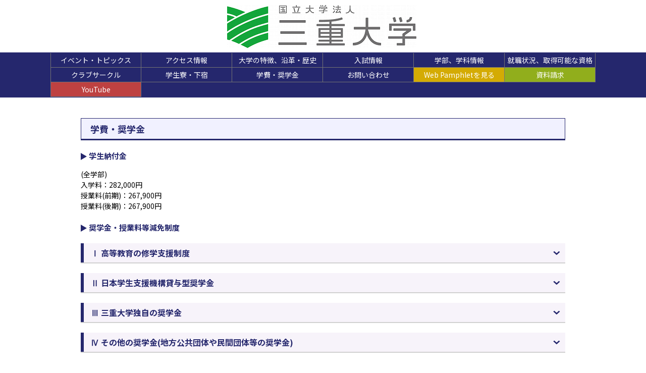

--- FILE ---
content_type: text/html; charset=Shift_JIS
request_url: https://daigakujc.jp/universiy_00062_contents_02_00094.html
body_size: 11693
content:
<!doctype html>
<html lang="ja">
  <head>
    <meta http-equiv="Content-Type" content="text/html; charset=shift-jis">
    <meta name="viewport" content="width=device-width">
    <title>三重大学 | 学費・奨学金</title>
    <link href="https://fonts.googleapis.com/css?family=Noto+Sans+JP:100,300,400,500,700,900&amp;subset=japanese" rel="stylesheet">
    <link href="assets/css/bundle.css" charset="shift-jis" rel="stylesheet">
  </head>
  <body class="page-style-guide">

    <div class="l-wrap">
      <div class="l-header">
        <header class="site-header" role="banner">
          <div class="site-header__inner">
            <h1 class="site-header__title">
<a href="mie-u/" class="site-header__link"><img  class="site-header__logo" src="https://daigakujc.jp/sys_img/00062_u.png"></a>
            </h1>
            <nav class="site-header__nav m-sp">
              <div class="site-header__handle js-nav-drawer-handle">
                <nav-drawer-handle color="#25276d" bg-color="#fff"></nav-drawer-handle>
              </div>
            </nav>
          </div>
        </header>
        <!-- /.site-header -->
        <div class="js-nav-drawer-menu">
          <custom-nav-drawer>
            <div class="gnav">
              <div class="gnav__inner">
                <div class="gnav__item">
                  <a class="gnav__link mod--pos-left" href="/universiy_00062_contents_02_00010.html">
                    イベント・トピックス
                  </a>
                </div>
                <div class="gnav__item">
                  <a class="gnav__link" href="/universiy_00062_contents_02_00100.html">
                    アクセス情報
                  </a>
                </div>
                <div class="gnav__item">
                  <a class="gnav__link" href="/universiy_00062_contents_02_00083.html">
                    大学の特徴、沿革・歴史
                  </a>
                </div>
                <div class="gnav__item">
                  <a class="gnav__link" href="/universiy_00062_contents_02_00034.html">
                    入試情報
                  </a>
                </div>
                <div class="gnav__item">
                  <a class="gnav__link" href="mie-u/#Department">
                    学部、学科情報
                  </a>
                </div>
                <div class="gnav__item">
                  <a class="gnav__link" href="/universiy_00062_contents_02_00097.html">
                    就職状況、取得可能な資格
                  </a>
                </div>
                <div class="gnav__item">
                  <a class="gnav__link mod--pos-left" href="/universiy_00062_contents_02_00101.html">
                    クラブサークル
                  </a>
                </div>
                <div class="gnav__item">
                  <a class="gnav__link" href="/universiy_00062_contents_02_00073.html">
                    学生寮・下宿
                  </a>
                </div>
                <div class="gnav__item">
                  <a class="gnav__link" href="/universiy_00062_contents_02_00094.html">
                    学費・奨学金
                  </a>
                </div>
                <div class="gnav__item">
                  <a class="gnav__link" href="/universiy_00062_contents_02_00084.html">
                    お問い合わせ
                  </a>
                </div>
                <div class="gnav__item">
                  <a class="gnav__link--cat5" href="mie-u/#Pamphlet">
                    Web Pamphletを見る
                  </a>
                </div>
                <div class="gnav__item">
                  <a class="gnav__link--cat4" href="https://djc-mb.jp/mie-u/" target="_blank">
                    資料請求
                  </a>
                </div>
                <div class="gnav__item">
                  <a class="gnav__link--cat7 mod--pos-left" href="https://www.youtube.com/user/mieuniversityweb" target="_blank">
                    YouTube
                  </a>
                </div>
              </div>
            </div>
          </custom-nav-drawer>
        </div>
      </div>
      <div class="l-main">
        <div class="content-container" role="main">
          <div class="section">
            <h1 class="section__title--lv1">
              学費・奨学金
            </h1>
            <div class="section__content">
              <h3 class="section__point-title--lv3 mod--theme-color-1">学生納付金</h3>(全学部)<br />入学料：282,000円<br />授業料(前期)：267,900円<br />授業料(後期)：267,900円<br /><br /><h3 class="section__point-title--lv3 mod--theme-color-1">奨学金・授業料等減免制度</h3>
            </div>
            
              <div class="section__content">  <div class="fold-box--secondary">    <button class="fold-box__header--secondary js-expand-controller" aria-controls="fold-box-0">      <div class="fold-box__title--secondary">        Ⅰ 高等教育の修学支援制度      </div>      <div class="fold-box__status--secondary"></div>    </button>    <div class="fold-box__main--secondary" id="fold-box-0">      <div class="fold-box__content">        令和2年度より開始された給付型奨学金と授業料等減免の2つの支援が受けられる制度です。<br />
<br />
<h3 class="section__point-title--lv2 mod--theme-color-3">支援の内容</h3>・授業料等の減免(授業料と入学料の免除又は減額)<br />
・給付型奨学金(返還が不要な奨学金)<br />
<br />
<h3 class="section__point-title--lv2 mod--theme-color-3">支援の対象</h3>　勉学に励む意欲があり、またそれにふさわしい能力を持った学生が、経済的理由により修学をあきらめることがないよう、国が経済的な支援を行う制度です。本学もこの制度の対象校として認定され、令和2年度から実施しています。      </div>    </div>  </div></div>
              <div class="section__content">  <div class="fold-box--secondary">    <button class="fold-box__header--secondary js-expand-controller" aria-controls="fold-box-1">      <div class="fold-box__title--secondary">        Ⅱ 日本学生支援機構貸与型奨学金      </div>      <div class="fold-box__status--secondary"></div>    </button>    <div class="fold-box__main--secondary" id="fold-box-1">      <div class="fold-box__content">        <h3 class="section__point-title--lv2 mod--theme-color-3">第一種奨学金</h3><br />
(特徴)<br />
①貸与奨学金 ※給付ではないので、卒業後に分割して返還します<br />
②無利子 ※貸与総額のみを返還<br />
③貸与月額は通学形態別に選択<br />
④家計基準は二種より厳しい<br />
⑤学力は高校評定値が3.5以上必要<br />
<br />
(奨学金の月額)※1<br />
・学部生<br />
自宅通学 20,000円、30,000円、45,000円から選択<br />
自宅外通学 20,000円、30,000円、40,000円、51,000円から選択<br />
<br />
※1：第一種奨学金と給付型奨学金を一緒に受ける場合、第一種奨学金の貸与月額が制限されます。<br />
<br />
<br />
<h3 class="section__point-title--lv2 mod--theme-color-3">第ニ種奨学金</h3>(特徴)<br />
①貸与奨学金 ※給付ではないので、卒業後に分割して返還します<br />
②有利子(利率上限 年3.0％) ※貸与総額に利息も併せて返還<br />
③貸与月額を選択できます(貸与開始後に月額の変更も可能)<br />
④家計基準は一種より緩やか<br />
⑤学力基準は一種より緩やか<br />
<br />
(奨学金の月額)※1<br />
2万円～12万円(1万円単位)から選択<br />
<br />
<br />
<h3 class="section__point-title--lv2 mod--theme-color-3">入学時特別増額貸与</h3>上記何れかの奨学金貸与を受ける新入生(編入学者を含む)は、一定の条件を満たす場合に限り、希望により、奨学金の初回振込時に入学時特別増額(10万、20万、30万、40万、50万円から選択)(有利子)の貸与を受けることができます。      </div>    </div>  </div></div>
              <div class="section__content">  <div class="fold-box--secondary">    <button class="fold-box__header--secondary js-expand-controller" aria-controls="fold-box-2">      <div class="fold-box__title--secondary">        Ⅲ 三重大学独自の奨学金      </div>      <div class="fold-box__status--secondary"></div>    </button>    <div class="fold-box__main--secondary" id="fold-box-2">      <div class="fold-box__content">        <h3 class="section__point-title--lv2 mod--theme-color-3">看護学生奨学金制度について</h3>対象者：<br />
医学部看護学科(看護師等養成施設)に在学中の方で、免許取得後、本学医学部附属病院の看護師・助産師として勤務を希望する方(3年生以上)<br />
<br />
貸与額：<br />
月額50,000円<br />
<br />
貸付期間：<br />
貸与を決定された年度の4月から卒業する月まで<br />
<br />
返還の免除：<br />
卒業後、看護師・助産師の免許を取得され、本院に採用となり、一定期間勤務されたときは奨学金の返還が免除<br />
<br />
【問い合わせ先】<br />
TEL <a href=tel:0592315046>059-231-5046</a><br />
<a href=https://www.hosp.mie-u.ac.jp/nurse/recruit/scholar/ target=_blank rel=noopener>https://www.hosp.mie-u.ac.jp/nurse/recruit/scholar/</a><br />
<br />
<br />
<h3 class="section__point-title--lv2 mod--theme-color-3">渡邉文二奨学金について</h3>対象者：<br />
生物資源学部3年次の学生で経済的理由により、就学が困難である者<br />
将来、三重県内で畜産、食品、水産および農業の事業に携わる見込みがある者<br />
<br />
給付年額：<br />
480,000円<br />
<br />
給付期間：<br />
2年間<br />
<br />
返還の免除：<br />
本奨学金制度の特徴として返還の必要がなく、2年間にわたり給付されます。また、他の奨学団体から給付を受けている場合(応募している場合)でも応募できます。<br />
<br />
【問い合わせ先】<br />
TEL <a href=tel:0592319673>059-231-9673</a><br />
E-mail <a href=mailto:bio-somu@ab.mie-u.ac.jp>bio-somu@ab.mie-u.ac.jp</a>      </div>    </div>  </div></div>
              <div class="section__content">  <div class="fold-box--secondary">    <button class="fold-box__header--secondary js-expand-controller" aria-controls="fold-box-3">      <div class="fold-box__title--secondary">        Ⅳ その他の奨学金(地方公共団体や民間団体等の奨学金)      </div>      <div class="fold-box__status--secondary"></div>    </button>    <div class="fold-box__main--secondary" id="fold-box-3">      <div class="fold-box__content">        　Ⅰ～Ⅲの制度の他、地方公共団体や民間団体等の奨学金もあります。これらの奨学生募集は、大学を通して募集を行うものと、団体が直接募集するものがありますが、大学へ募集案内が届いたものについては、大学HPや掲示にてお知らせしています。募集時期は4～5月に集中しており、学業成績優秀で経済的に修学が困難な者を対象とした貸与型奨学金が多い状況です。申請を希望する学生は、修学支援センターにご相談ください。<br />
　また、大学に個別に募集案内が来ない奨学金もあり、出身地の教育委員会等が直接奨学生を募集しているものもあります。      </div>    </div>  </div></div>

            <div class="section__content">
              
            </div>


          </div>
        </div>
        <!-- /.content-container -->
      </div>
      <div class="l-footer">
        <footer class="site-footer" role="contentinfo">
          <div class="site-footer__info">
            <div class="site-footer__copyright">
              <div class="copyright">
                <div class="copyright__line">
                  Copyright (c) DJC All Rights Reserved.<img src="/ga.php?utmac=MO-950037-4&amp;utmn=926407412&amp;utmr=-&amp;utmp=%2Funiversiy_00062_contents_02_00094.html&amp;guid=ON" />
                </div>
              </div>
            </div>
            <div class="site-footer__sep" aria-hidden="true"></div>
            <div class="site-footer__nav">
              <a class="site-footer__link" href="/" target="_blank">
                がんばれ国公立大学受験生！！
              </a>
            </div>
          </div>
        </footer>
        <!-- /.site-footer -->
      </div>
    </div>
    <!-- /.l-wrap -->
    <div class="js-vue-gotop">
      <custom-go-top src="assets/img/common/gotop.svg">
        ページトップへ移動
      </custom-go-top>
    </div>
    <script src="assets/js/bundle.js"></script>
  </body>
</html>


--- FILE ---
content_type: application/javascript
request_url: https://daigakujc.jp/assets/js/bundle.js
body_size: 411693
content:
/*! univ-info v1.14.1 */!function(){var t={2265:function(t){
/*! @inotom/vue-go-top v1.3.0 inotom (http://www.serendip.ws/) | MIT */
window,t.exports=function(t){var e={};function n(r){if(e[r])return e[r].exports;var i=e[r]={i:r,l:!1,exports:{}};return t[r].call(i.exports,i,i.exports,n),i.l=!0,i.exports}return n.m=t,n.c=e,n.d=function(t,e,r){n.o(t,e)||Object.defineProperty(t,e,{enumerable:!0,get:r})},n.r=function(t){"undefined"!=typeof Symbol&&Symbol.toStringTag&&Object.defineProperty(t,Symbol.toStringTag,{value:"Module"}),Object.defineProperty(t,"__esModule",{value:!0})},n.t=function(t,e){if(1&e&&(t=n(t)),8&e)return t;if(4&e&&"object"==typeof t&&t&&t.__esModule)return t;var r=Object.create(null);if(n.r(r),Object.defineProperty(r,"default",{enumerable:!0,value:t}),2&e&&"string"!=typeof t)for(var i in t)n.d(r,i,function(e){return t[e]}.bind(null,i));return r},n.n=function(t){var e=t&&t.__esModule?function(){return t.default}:function(){return t};return n.d(e,"a",e),e},n.o=function(t,e){return Object.prototype.hasOwnProperty.call(t,e)},n.p="",n(n.s=60)}([function(t,e){t.exports=function(t){try{return!!t()}catch(t){return!0}}},function(t,e,n){(function(e){var n=function(t){return t&&t.Math==Math&&t};t.exports=n("object"==typeof globalThis&&globalThis)||n("object"==typeof window&&window)||n("object"==typeof self&&self)||n("object"==typeof e&&e)||Function("return this")()}).call(this,n(35))},function(t,e){var n={}.hasOwnProperty;t.exports=function(t,e){return n.call(t,e)}},function(t,e,n){var r=n(0);t.exports=!r((function(){return 7!=Object.defineProperty({},1,{get:function(){return 7}})[1]}))},function(t,e){t.exports=function(t){return"object"==typeof t?null!==t:"function"==typeof t}},function(t,e,n){var r=n(1),i=n(11).f,a=n(9),s=n(17),o=n(24),l=n(63),c=n(48);t.exports=function(t,e){var n,u,d,p,f,h=t.target,v=t.global,m=t.stat;if(n=v?r:m?r[h]||o(h,{}):(r[h]||{}).prototype)for(u in e){if(p=e[u],d=t.noTargetGet?(f=i(n,u))&&f.value:n[u],!c(v?u:h+(m?".":"#")+u,t.forced)&&void 0!==d){if(typeof p==typeof d)continue;l(p,d)}(t.sham||d&&d.sham)&&a(p,"sham",!0),s(n,u,p,t)}}},function(t,e,n){var r=n(3),i=n(38),a=n(7),s=n(13),o=Object.defineProperty;e.f=r?o:function(t,e,n){if(a(t),e=s(e,!0),a(n),i)try{return o(t,e,n)}catch(t){}if("get"in n||"set"in n)throw TypeError("Accessors not supported");return"value"in n&&(t[e]=n.value),t}},function(t,e,n){var r=n(4);t.exports=function(t){if(!r(t))throw TypeError(String(t)+" is not an object");return t}},function(t,e,n){var r=n(37),i=n(12);t.exports=function(t){return r(i(t))}},function(t,e,n){var r=n(3),i=n(6),a=n(15);t.exports=r?function(t,e,n){return i.f(t,e,a(1,n))}:function(t,e,n){return t[e]=n,t}},function(t,e,n){var r=n(1),i=n(26),a=n(2),s=n(27),o=n(29),l=n(49),c=i("wks"),u=r.Symbol,d=l?u:u&&u.withoutSetter||s;t.exports=function(t){return a(c,t)||(o&&a(u,t)?c[t]=u[t]:c[t]=d("Symbol."+t)),c[t]}},function(t,e,n){var r=n(3),i=n(36),a=n(15),s=n(8),o=n(13),l=n(2),c=n(38),u=Object.getOwnPropertyDescriptor;e.f=r?u:function(t,e){if(t=s(t),e=o(e,!0),c)try{return u(t,e)}catch(t){}if(l(t,e))return a(!i.f.call(t,e),t[e])}},function(t,e){t.exports=function(t){if(null==t)throw TypeError("Can't call method on "+t);return t}},function(t,e,n){var r=n(4);t.exports=function(t,e){if(!r(t))return t;var n,i;if(e&&"function"==typeof(n=t.toString)&&!r(i=n.call(t)))return i;if("function"==typeof(n=t.valueOf)&&!r(i=n.call(t)))return i;if(!e&&"function"==typeof(n=t.toString)&&!r(i=n.call(t)))return i;throw TypeError("Can't convert object to primitive value")}},function(t,e,n){var r=n(12);t.exports=function(t){return Object(r(t))}},function(t,e){t.exports=function(t,e){return{enumerable:!(1&t),configurable:!(2&t),writable:!(4&t),value:e}}},function(t,e){var n={}.toString;t.exports=function(t){return n.call(t).slice(8,-1)}},function(t,e,n){var r=n(1),i=n(9),a=n(2),s=n(24),o=n(40),l=n(42),c=l.get,u=l.enforce,d=String(String).split("String");(t.exports=function(t,e,n,o){var l=!!o&&!!o.unsafe,c=!!o&&!!o.enumerable,p=!!o&&!!o.noTargetGet;"function"==typeof n&&("string"!=typeof e||a(n,"name")||i(n,"name",e),u(n).source=d.join("string"==typeof e?e:"")),t!==r?(l?!p&&t[e]&&(c=!0):delete t[e],c?t[e]=n:i(t,e,n)):c?t[e]=n:s(e,n)})(Function.prototype,"toString",(function(){return"function"==typeof this&&c(this).source||o(this)}))},function(t,e){t.exports={}},function(t,e,n){var r=n(45),i=n(1),a=function(t){return"function"==typeof t?t:void 0};t.exports=function(t,e){return arguments.length<2?a(r[t])||a(i[t]):r[t]&&r[t][e]||i[t]&&i[t][e]}},function(t,e,n){var r=n(46),i=n(28).concat("length","prototype");e.f=Object.getOwnPropertyNames||function(t){return r(t,i)}},function(t,e,n){var r=n(22),i=Math.min;t.exports=function(t){return t>0?i(r(t),9007199254740991):0}},function(t,e){var n=Math.ceil,r=Math.floor;t.exports=function(t){return isNaN(t=+t)?0:(t>0?r:n)(t)}},function(t,e,n){var r=n(97),i=n(98);"string"==typeof(i=i.__esModule?i.default:i)&&(i=[[t.i,i,""]]);var a=(r(i,{insert:"head",singleton:!1}),i.locals?i.locals:{});t.exports=a},function(t,e,n){var r=n(1),i=n(9);t.exports=function(t,e){try{i(r,t,e)}catch(n){r[t]=e}return e}},function(t,e,n){var r=n(26),i=n(27),a=r("keys");t.exports=function(t){return a[t]||(a[t]=i(t))}},function(t,e,n){var r=n(43),i=n(41);(t.exports=function(t,e){return i[t]||(i[t]=void 0!==e?e:{})})("versions",[]).push({version:"3.6.4",mode:r?"pure":"global",copyright:"ﾂｩ 2020 Denis Pushkarev (zloirock.ru)"})},function(t,e){var n=0,r=Math.random();t.exports=function(t){return"Symbol("+String(void 0===t?"":t)+")_"+(++n+r).toString(36)}},function(t,e){t.exports=["constructor","hasOwnProperty","isPrototypeOf","propertyIsEnumerable","toLocaleString","toString","valueOf"]},function(t,e,n){var r=n(0);t.exports=!!Object.getOwnPropertySymbols&&!r((function(){return!String(Symbol())}))},function(t,e,n){var r=n(16);t.exports=Array.isArray||function(t){return"Array"==r(t)}},function(t,e,n){var r=n(46),i=n(28);t.exports=Object.keys||function(t){return r(t,i)}},function(t,e,n){var r=n(71),i=n(37),a=n(14),s=n(21),o=n(52),l=[].push,c=function(t){var e=1==t,n=2==t,c=3==t,u=4==t,d=6==t,p=5==t||d;return function(f,h,v,m){for(var g,y,b=a(f),w=i(b),x=r(h,v,3),S=s(w.length),E=0,C=m||o,_=e?C(f,S):n?C(f,0):void 0;S>E;E++)if((p||E in w)&&(y=x(g=w[E],E,b),t))if(e)_[E]=y;else if(y)switch(t){case 3:return!0;case 5:return g;case 6:return E;case 2:l.call(_,g)}else if(u)return!1;return d?-1:c||u?u:_}};t.exports={forEach:c(0),map:c(1),filter:c(2),some:c(3),every:c(4),find:c(5),findIndex:c(6)}},function(t,e,n){"use strict";var r,i,a=n(87),s=n(88),o=RegExp.prototype.exec,l=String.prototype.replace,c=o,u=(r=/a/,i=/b*/g,o.call(r,"a"),o.call(i,"a"),0!==r.lastIndex||0!==i.lastIndex),d=s.UNSUPPORTED_Y||s.BROKEN_CARET,p=void 0!==/()??/.exec("")[1];(u||p||d)&&(c=function(t){var e,n,r,i,s=this,c=d&&s.sticky,f=a.call(s),h=s.source,v=0,m=t;return c&&(-1===(f=f.replace("y","")).indexOf("g")&&(f+="g"),m=String(t).slice(s.lastIndex),s.lastIndex>0&&(!s.multiline||s.multiline&&"\n"!==t[s.lastIndex-1])&&(h="(?: "+h+")",m=" "+m,v++),n=new RegExp("^(?:"+h+")",f)),p&&(n=new RegExp("^"+h+"$(?!\\s)",f)),u&&(e=s.lastIndex),r=o.call(c?n:s,m),c?r?(r.input=r.input.slice(v),r[0]=r[0].slice(v),r.index=s.lastIndex,s.lastIndex+=r[0].length):s.lastIndex=0:u&&r&&(s.lastIndex=s.global?r.index+r[0].length:e),p&&r&&r.length>1&&l.call(r[0],n,(function(){for(i=1;i<arguments.length-2;i++)void 0===arguments[i]&&(r[i]=void 0)})),r}),t.exports=c},function(t,e,n){"use strict";function r(t,e,n,r){var i,a=!1,s=0;function o(){i&&clearTimeout(i)}function l(){var l=this,c=Date.now()-s,u=arguments;function d(){s=Date.now(),n.apply(l,u)}function p(){i=void 0}a||(r&&!i&&d(),o(),void 0===r&&c>t?d():!0!==e&&(i=setTimeout(r?p:d,void 0===r?t-c:t)))}return"boolean"!=typeof e&&(r=n,n=e,e=void 0),l.cancel=function(){o(),a=!0},l}n(61),n(73),n(75),n(76),n(78),n(84),n(85),n(86),n(58),n(89),n(94);var i=n(59);function a(t,e){var n=Object.keys(t);if(Object.getOwnPropertySymbols){var r=Object.getOwnPropertySymbols(t);e&&(r=r.filter((function(e){return Object.getOwnPropertyDescriptor(t,e).enumerable}))),n.push.apply(n,r)}return n}function s(t){for(var e=1;e<arguments.length;e++){var n=null!=arguments[e]?arguments[e]:{};e%2?a(Object(n),!0).forEach((function(e){o(t,e,n[e])})):Object.getOwnPropertyDescriptors?Object.defineProperties(t,Object.getOwnPropertyDescriptors(n)):a(Object(n)).forEach((function(e){Object.defineProperty(t,e,Object.getOwnPropertyDescriptor(n,e))}))}return t}function o(t,e,n){return e in t?Object.defineProperty(t,e,{value:n,enumerable:!0,configurable:!0,writable:!0}):t[e]=n,t}var l=function(t){return"number"==typeof t?t+(arguments.length>1&&void 0!==arguments[1]?arguments[1]:"px"):t},c=new(n.n(i).a),u={props:{size:{type:Number,default:70},right:{type:[String,Number],default:50},bottom:{type:[String,Number],default:100},bottomGap:{type:[String,Number],default:0},zIndex:{type:Number,default:1e3},fgColor:{type:String,default:"#ffffff"},bgColor:{type:String,default:"#ffc966"},radius:{type:[String,Number],default:"50%"},weight:{type:String,default:"normal"},rippleBg:{type:String,default:"rgba(255, 255, 255, .5)"},boundary:{type:Number,default:200},maxWidth:{type:Number,default:640},src:{type:String,default:null},alt:{type:String,default:""},hasOutline:{type:Boolean,default:!0},boxShadow:{type:String,default:"1px 1px 2px rgba(0, 0, 0, .3)"},tabindex:{type:Number,default:0}},data:function(){var t=this.hasOutline?{}:{outline:"0 none"};return{enabled:!1,isActive:!1,isRippleActive:!1,mainStyle:s({width:l(this.size),height:l(this.size),right:l(this.right),bottom:"calc(".concat(l(this.bottom)," - ").concat(l(this.bottomGap),")"),zIndex:this.zIndex,color:this.fgColor,backgroundColor:this.bgColor,backgroundImage:this.bgImage(),backgroundSize:"".concat(this.size," auto"),boxShadow:this.boxShadow,opacity:this.opacity,borderRadius:l(this.radius)},t),rippleStyle:{top:l(-this.size),left:l(-this.size),width:"200%",height:"200%",backgroundColor:this.rippleBg},throttleScroll:null,throttleResize:null}},created:function(){this.handleResize(),this.throttleScroll=r(100,this.handleScroll),this.throttleResize=r(100,this.handleResize),window.addEventListener("resize",this.throttleResize),window.addEventListener("scroll",this.throttleScroll)},beforeDestroy:function(){this.throttleResize&&window.removeEventListener("resize",this.throttleResize),this.throttleScroll&&window.removeEventListener("scroll",this.throttleScroll)},methods:{clickHandle:function(t){var e=this;if(!this.isRippleActive){var n=t.target;if(n){var r=n.getBoundingClientRect(),i=t.clientY-r.top,a=t.clientX-r.left;this.rippleStyle.top=l(i-this.size),this.rippleStyle.left=l(a-this.size)}this.isRippleActive=!0,setTimeout((function(){e.isRippleActive=!1}),750)}c.to(0)},handleScroll:function(){this.isActive=window.pageYOffset>this.boundary},handleResize:function(){this.maxWidth>0?this.enabled=!window.matchMedia("(max-width: ".concat(this.maxWidth,"px)")).matches:this.enabled=!0},keyEnter:function(t){13!==t.keyCode&&32!==t.keyCode||c.to(0)},bgImage:function(){return null!==this.src?"none":'url("'.concat((t=this.weight,e=this.fgColor.replace(/^#/,""),"bold"===t?"data:image/svg+xml;charset=utf8, %3Csvg version=%271.1%27 xmlns=%27http://www.w3.org/2000/svg%27 width=%2710px%27 height=%2710px%27%3E %3Cpolygon fill=%27%23"+e+"%27 stroke=%27none%27 points=%278.646,7.354 5,3.707 1.354,7.354 0.646,6.646 5,2.293 9.354,6.646%27 /%3E %3C/svg%3E":"data:image/svg+xml;charset=utf8,%3Csvg version=%271.1%27 xmlns=%27http://www.w3.org/2000/svg%27 width=%2710px%27 height=%2710px%27%3E %3Cpolygon fill=%27%23"+e+"%27 stroke=%27none%27 points=%278.589,6.945 5,3.22 1.413,6.945 1.052,6.598 5,2.499 8.948,6.598%27 /%3E %3C/svg%3E"),'")');var t,e}}};n(96);var d=function(t,e,n,r,i,a,s,o){var l,c="function"==typeof t?t.options:t;if(e&&(c.render=e,c.staticRenderFns=n,c._compiled=!0),r&&(c.functional=!0),a&&(c._scopeId="data-v-"+a),s?(l=function(t){(t=t||this.$vnode&&this.$vnode.ssrContext||this.parent&&this.parent.$vnode&&this.parent.$vnode.ssrContext)||"undefined"==typeof __VUE_SSR_CONTEXT__||(t=__VUE_SSR_CONTEXT__),i&&i.call(this,t),t&&t._registeredComponents&&t._registeredComponents.add(s)},c._ssrRegister=l):i&&(l=o?function(){i.call(this,this.$root.$options.shadowRoot)}:i),l)if(c.functional){c._injectStyles=l;var u=c.render;c.render=function(t,e){return l.call(e),u(t,e)}}else{var d=c.beforeCreate;c.beforeCreate=d?[].concat(d,l):[l]}return{exports:t,options:c}}(u,(function(){var t=this,e=t.$createElement,n=t._self._c||e;return n("transition",{attrs:{name:"vue-go-top"}},[t.isActive&&t.enabled?n("div",{staticClass:"vue-go-top",style:t.mainStyle,attrs:{role:"button",tabindex:t.tabindex},on:{click:function(e){return e.preventDefault(),t.clickHandle(e)},keydown:function(e){return e.preventDefault(),t.keyEnter(e)}}},[null!==t.src?n("div",{staticClass:"vue-go-top__icon"},[n("img",{staticClass:"vue-go-top__image",attrs:{src:t.src,alt:t.alt}}),t._v(" "),n("div",{staticClass:"vue-go-top__ripple",style:t.rippleStyle,attrs:{"is-active":t.isRippleActive}})]):n("div",{staticClass:"vue-go-top__content"},[n("div",{staticClass:"vue-go-top__ripple",style:t.rippleStyle,attrs:{"is-active":t.isRippleActive}}),t._v(" "),t._t("default")],2)]):t._e()])}),[],!1,null,"0c20a6ee",null);e.a=d.exports},function(t,e){var n;n=function(){return this}();try{n=n||new Function("return this")()}catch(t){"object"==typeof window&&(n=window)}t.exports=n},function(t,e,n){"use strict";var r={}.propertyIsEnumerable,i=Object.getOwnPropertyDescriptor,a=i&&!r.call({1:2},1);e.f=a?function(t){var e=i(this,t);return!!e&&e.enumerable}:r},function(t,e,n){var r=n(0),i=n(16),a="".split;t.exports=r((function(){return!Object("z").propertyIsEnumerable(0)}))?function(t){return"String"==i(t)?a.call(t,""):Object(t)}:Object},function(t,e,n){var r=n(3),i=n(0),a=n(39);t.exports=!r&&!i((function(){return 7!=Object.defineProperty(a("div"),"a",{get:function(){return 7}}).a}))},function(t,e,n){var r=n(1),i=n(4),a=r.document,s=i(a)&&i(a.createElement);t.exports=function(t){return s?a.createElement(t):{}}},function(t,e,n){var r=n(41),i=Function.toString;"function"!=typeof r.inspectSource&&(r.inspectSource=function(t){return i.call(t)}),t.exports=r.inspectSource},function(t,e,n){var r=n(1),i=n(24),a=r["__core-js_shared__"]||i("__core-js_shared__",{});t.exports=a},function(t,e,n){var r,i,a,s=n(62),o=n(1),l=n(4),c=n(9),u=n(2),d=n(25),p=n(18),f=o.WeakMap;if(s){var h=new f,v=h.get,m=h.has,g=h.set;r=function(t,e){return g.call(h,t,e),e},i=function(t){return v.call(h,t)||{}},a=function(t){return m.call(h,t)}}else{var y=d("state");p[y]=!0,r=function(t,e){return c(t,y,e),e},i=function(t){return u(t,y)?t[y]:{}},a=function(t){return u(t,y)}}t.exports={set:r,get:i,has:a,enforce:function(t){return a(t)?i(t):r(t,{})},getterFor:function(t){return function(e){var n;if(!l(e)||(n=i(e)).type!==t)throw TypeError("Incompatible receiver, "+t+" required");return n}}}},function(t,e){t.exports=!1},function(t,e,n){var r=n(19),i=n(20),a=n(47),s=n(7);t.exports=r("Reflect","ownKeys")||function(t){var e=i.f(s(t)),n=a.f;return n?e.concat(n(t)):e}},function(t,e,n){var r=n(1);t.exports=r},function(t,e,n){var r=n(2),i=n(8),a=n(64).indexOf,s=n(18);t.exports=function(t,e){var n,o=i(t),l=0,c=[];for(n in o)!r(s,n)&&r(o,n)&&c.push(n);for(;e.length>l;)r(o,n=e[l++])&&(~a(c,n)||c.push(n));return c}},function(t,e){e.f=Object.getOwnPropertySymbols},function(t,e,n){var r=n(0),i=/#|\.prototype\./,a=function(t,e){var n=o[s(t)];return n==c||n!=l&&("function"==typeof e?r(e):!!e)},s=a.normalize=function(t){return String(t).replace(i,".").toLowerCase()},o=a.data={},l=a.NATIVE="N",c=a.POLYFILL="P";t.exports=a},function(t,e,n){var r=n(29);t.exports=r&&!Symbol.sham&&"symbol"==typeof Symbol.iterator},function(t,e,n){var r,i=n(7),a=n(66),s=n(28),o=n(18),l=n(67),c=n(39),u=n(25)("IE_PROTO"),d=function(){},p=function(t){return"<script>"+t+"<\/script>"},f=function(){try{r=document.domain&&new ActiveXObject("htmlfile")}catch(t){}var t,e;f=r?function(t){t.write(p("")),t.close();var e=t.parentWindow.Object;return t=null,e}(r):((e=c("iframe")).style.display="none",l.appendChild(e),e.src=String("javascript:"),(t=e.contentWindow.document).open(),t.write(p("document.F=Object")),t.close(),t.F);for(var n=s.length;n--;)delete f.prototype[s[n]];return f()};o[u]=!0,t.exports=Object.create||function(t,e){var n;return null!==t?(d.prototype=i(t),n=new d,d.prototype=null,n[u]=t):n=f(),void 0===e?n:a(n,e)}},function(t,e,n){var r=n(10);e.f=r},function(t,e,n){var r=n(4),i=n(30),a=n(10)("species");t.exports=function(t,e){var n;return i(t)&&("function"!=typeof(n=t.constructor)||n!==Array&&!i(n.prototype)?r(n)&&null===(n=n[a])&&(n=void 0):n=void 0),new(void 0===n?Array:n)(0===e?0:e)}},function(t,e,n){"use strict";var r=n(13),i=n(6),a=n(15);t.exports=function(t,e,n){var s=r(e);s in t?i.f(t,s,a(0,n)):t[s]=n}},function(t,e,n){var r=n(0),i=n(10),a=n(55),s=i("species");t.exports=function(t){return a>=51||!r((function(){var e=[];return(e.constructor={})[s]=function(){return{foo:1}},1!==e[t](Boolean).foo}))}},function(t,e,n){var r,i,a=n(1),s=n(74),o=a.process,l=o&&o.versions,c=l&&l.v8;c?i=(r=c.split("."))[0]+r[1]:s&&(!(r=s.match(/Edge\/(\d+)/))||r[1]>=74)&&(r=s.match(/Chrome\/(\d+)/))&&(i=r[1]),t.exports=i&&+i},function(t,e,n){var r=n(3),i=n(0),a=n(2),s=Object.defineProperty,o={},l=function(t){throw t};t.exports=function(t,e){if(a(o,t))return o[t];e||(e={});var n=[][t],c=!!a(e,"ACCESSORS")&&e.ACCESSORS,u=a(e,0)?e[0]:l,d=a(e,1)?e[1]:void 0;return o[t]=!!n&&!i((function(){if(c&&!r)return!0;var t={length:-1};c?s(t,1,{enumerable:!0,get:l}):t[1]=1,n.call(t,u,d)}))}},function(t,e,n){"use strict";var r=n(32).forEach,i=n(77),a=n(56),s=i("forEach"),o=a("forEach");t.exports=s&&o?[].forEach:function(t){return r(this,t,arguments.length>1?arguments[1]:void 0)}},function(t,e,n){"use strict";var r=n(5),i=n(33);r({target:"RegExp",proto:!0,forced:/./.exec!==i},{exec:i})},function(t,e,n){
/*! @preserve sweet-scroll v4.0.0 - tsuyoshiwada | MIT License */
t.exports=function(){"use strict";
/*! *****************************************************************************
    Copyright (c) Microsoft Corporation. All rights reserved.
    Licensed under the Apache License, Version 2.0 (the "License"); you may not use
    this file except in compliance with the License. You may obtain a copy of the
    License at http://www.apache.org/licenses/LICENSE-2.0

    THIS CODE IS PROVIDED ON AN *AS IS* BASIS, WITHOUT WARRANTIES OR CONDITIONS OF ANY
    KIND, EITHER EXPRESS OR IMPLIED, INCLUDING WITHOUT LIMITATION ANY IMPLIED
    WARRANTIES OR CONDITIONS OF TITLE, FITNESS FOR A PARTICULAR PURPOSE,
    MERCHANTABLITY OR NON-INFRINGEMENT.

    See the Apache Version 2.0 License for specific language governing permissions
    and limitations under the License.
    ***************************************************************************** */var t=function(){return(t=Object.assign||function(t){for(var e,n=1,r=arguments.length;n<r;n++)for(var i in e=arguments[n])Object.prototype.hasOwnProperty.call(e,i)&&(t[i]=e[i]);return t}).apply(this,arguments)},e=!("undefined"==typeof window||!window.document||!window.document.createElement),n=!!e&&window.history&&"pushState"in window.history&&"file:"!==window.location.protocol,r=function(){var t=!1;if(!e)return t;try{var n=window,r=Object.defineProperty({},"passive",{get:function(){t=!0}});n.addEventListener("test",null,r),n.removeEventListener("test",null,r)}catch(t){}return t}(),i=function(t){return"string"==typeof t},a=function(t){return"function"==typeof t},s=function(t){return Array.isArray(t)},o=function(t,e){return t&&t.hasOwnProperty(e)},l=e?window.requestAnimationFrame.bind(window):null,c=e?window.cancelAnimationFrame.bind(window):null,u=Math.cos,d=Math.sin,p=Math.pow,f=Math.sqrt,h=Math.PI,v={linear:function(t){return t},easeInQuad:function(t,e,n,r,i){return r*(e/=i)*e+n},easeOutQuad:function(t,e,n,r,i){return-r*(e/=i)*(e-2)+n},easeInOutQuad:function(t,e,n,r,i){return(e/=i/2)<1?r/2*e*e+n:-r/2*(--e*(e-2)-1)+n},easeInCubic:function(t,e,n,r,i){return r*(e/=i)*e*e+n},easeOutCubic:function(t,e,n,r,i){return r*((e=e/i-1)*e*e+1)+n},easeInOutCubic:function(t,e,n,r,i){return(e/=i/2)<1?r/2*e*e*e+n:r/2*((e-=2)*e*e+2)+n},easeInQuart:function(t,e,n,r,i){return r*(e/=i)*e*e*e+n},easeOutQuart:function(t,e,n,r,i){return-r*((e=e/i-1)*e*e*e-1)+n},easeInOutQuart:function(t,e,n,r,i){return(e/=i/2)<1?r/2*e*e*e*e+n:-r/2*((e-=2)*e*e*e-2)+n},easeInQuint:function(t,e,n,r,i){return r*(e/=i)*e*e*e*e+n},easeOutQuint:function(t,e,n,r,i){return r*((e=e/i-1)*e*e*e*e+1)+n},easeInOutQuint:function(t,e,n,r,i){return(e/=i/2)<1?r/2*e*e*e*e*e+n:r/2*((e-=2)*e*e*e*e+2)+n},easeInSine:function(t,e,n,r,i){return-r*u(e/i*(h/2))+r+n},easeOutSine:function(t,e,n,r,i){return r*d(e/i*(h/2))+n},easeInOutSine:function(t,e,n,r,i){return-r/2*(u(h*e/i)-1)+n},easeInExpo:function(t,e,n,r,i){return 0===e?n:r*p(2,10*(e/i-1))+n},easeOutExpo:function(t,e,n,r,i){return e===i?n+r:r*(1-p(2,-10*e/i))+n},easeInOutExpo:function(t,e,n,r,i){return 0===e?n:e===i?n+r:(e/=i/2)<1?r/2*p(2,10*(e-1))+n:r/2*(2-p(2,-10*--e))+n},easeInCirc:function(t,e,n,r,i){return-r*(f(1-(e/=i)*e)-1)+n},easeOutCirc:function(t,e,n,r,i){return r*f(1-(e=e/i-1)*e)+n},easeInOutCirc:function(t,e,n,r,i){return(e/=i/2)<1?-r/2*(f(1-e*e)-1)+n:r/2*(f(1-(e-=2)*e)+1)+n}},m=function(t){return Array.prototype.slice.call(t?document.querySelectorAll(t):[])},g=function(t){return m(t).shift()||null},y=function(t){return t instanceof Element},b=function(t){return t===window},w=function(t){return t===document.documentElement||t===document.body},x=function(t,e){if(y(e))return t===e;for(var n=m(e),r=n.length;--r>=0&&n[r]!==t;);return r>-1},S=function(t){return Math.max(t.scrollHeight,t.clientHeight,t.offsetHeight)},E=function(t){return Math.max(t.scrollWidth,t.clientWidth,t.offsetWidth)},C=function(t){return{width:E(t),height:S(t)}},_={y:"scrollTop",x:"scrollLeft"},T={y:"pageYOffset",x:"pageXOffset"},A=function(t,e){return b(t)?t[T[e]]:t[_[e]]},k=function(t,e,n){if(b(t)){var r="y"===n;t.scrollTo(r?t.pageXOffset:e,r?e:t.pageYOffset)}else t[_[n]]=e},O=function(t,e){var n=t.getBoundingClientRect();if(n.width||n.height){var r={top:0,left:0},i=void 0;if(b(e)||w(e))i=document.documentElement,r.top=window[T.y],r.left=window[T.x];else{var a=(i=e).getBoundingClientRect();r.top=-1*a.top+i[_.y],r.left=-1*a.left+i[_.x]}return{top:n.top+r.top-i.clientTop,left:n.left+r.left-i.clientLeft}}return n},M=e?"onwheel"in document?"wheel":"mousewheel":"wheel",$=function(t,e,n,i,a){n.split(" ").forEach((function(n){t[e](function(t){return"wheel"===t?M:t}(n),i,!!r&&{passive:a})}))},P=function(t,e,n,r){return $(t,"addEventListener",e,n,r)},I=function(t,e,n,r){return $(t,"removeEventListener",e,n,r)},L=/^(\+|-)=(\d+(?:\.\d+)?)$/,j=function(e,n){var r,a={top:0,left:0,relative:!1};if(o(e,"top")||o(e,"left"))a=t({},a,e);else if(s(e))if(e.length>1)a.top=e[0],a.left=e[1];else{if(1!==e.length)return null;a.top=n?e[0]:0,a.left=n?0:e[0]}else if(!s(r=e)&&r-parseFloat(r)+1>=0)n?a.top=e:a.left=e;else{if(!i(e))return null;var l=e.trim().match(L);if(!l)return null;var c=l[1],u=parseInt(l[2],10);"+"===c?(a.top=n?u:0,a.left=n?0:u):(a.top=n?-u:0,a.left=n?0:-u),a.relative=!0}return a},z={trigger:"[data-scroll]",header:"[data-scroll-header]",duration:1e3,easing:"easeOutQuint",offset:0,vertical:!0,horizontal:!1,cancellable:!0,updateURL:!1,preventDefault:!0,stopPropagation:!0,before:null,after:null,cancel:null,complete:null,step:null};return function(){function r(n,i){var a=this;this.$el=null,this.ctx={$trigger:null,opts:null,progress:!1,pos:null,startPos:null,easing:null,start:0,id:0,cancel:!1,hash:null},this.loop=function(t){var e=a,n=e.$el,i=e.ctx;if(i.start||(i.start=t),i.progress&&n){var s=i.opts,o=i.pos,l=i.start,c=i.startPos,u=i.easing,d=s.duration,p={top:"y",left:"x"},f=t-l,h=Math.min(1,Math.max(f/d,0));Object.keys(o).forEach((function(t){var e=o[t],r=c[t],i=e-r;if(0!==i){var a=u(h,d*h,0,1,d);k(n,Math.round(r+i*a),p[t])}})),f<=d?(a.hook(s,"step",h),i.id=r.raf(a.loop)):a.stop(!0)}else a.stop()},this.handleClick=function(e){for(var n=a.opts,r=e.target;r&&r!==document;r=r.parentNode)if(x(r,n.trigger)){var i=JSON.parse(r.getAttribute("data-scroll-options")||"{}"),s=r.getAttribute("data-scroll")||r.getAttribute("href"),o=t({},n,i),l=o.preventDefault,c=o.stopPropagation,u=o.vertical,d=o.horizontal;l&&e.preventDefault(),c&&e.stopPropagation(),a.ctx.$trigger=r,d&&u?a.to(s,o):u?a.toTop(s,o):d&&a.toLeft(s,o);break}},this.handleStop=function(t){var e=a.ctx,n=e.opts;n&&n.cancellable?(e.cancel=!0,a.stop()):t.preventDefault()},this.opts=t({},z,n||{});var s=null;e&&(s="string"==typeof i?g(i):null!=i?i:window),this.$el=s,s&&this.bind(!0,!1)}return r.create=function(t,e){return new r(t,e)},r.prototype.to=function(n,r){if(e){var a=this.$el,s=this.ctx,o=this.opts,l=s.$trigger,c=t({},o,r||{}),u=c.offset,d=c.vertical,p=c.horizontal,f=y(c.header)?c.header:g(c.header),h=i(n)&&/^#/.test(n)?n:null;if(s.opts=c,s.cancel=!1,s.hash=h,this.stop(),a){var v=j(u,d),m=j(n,d),x={top:0,left:0};if(m)if(m.relative){var _=A(a,d?"y":"x");x.top=d?_+m.top:m.top,x.left=d?m.left:_+m.left}else x=m;else if(i(n)&&"#"!==n){var T=g(n);if(!T)return;x=O(T,a)}v&&(x.top+=v.top,x.left+=v.left),f&&(x.top=Math.max(0,x.top-C(f).height));var k=function(t){var e=b(t)||w(t);return{viewport:{width:e?Math.min(window.innerWidth,document.documentElement.clientWidth):t.clientWidth,height:e?window.innerHeight:t.clientHeight},size:e?{width:Math.max(E(document.body),E(document.documentElement)),height:Math.max(S(document.body),S(document.documentElement))}:C(t)}}(a),M=k.viewport,$=k.size;x.top=d?Math.max(0,Math.min($.height-M.height,x.top)):A(a,"y"),x.left=p?Math.max(0,Math.min($.width-M.width,x.left)):A(a,"x"),!1!==this.hook(c,"before",x,l)?(s.pos=x,this.start(c),this.bind(!1,!0)):s.opts=null}}},r.prototype.toTop=function(e,n){this.to(e,t({},n||{},{vertical:!0,horizontal:!1}))},r.prototype.toLeft=function(e,n){this.to(e,t({},n||{},{vertical:!1,horizontal:!0}))},r.prototype.toElement=function(t,n){var r=this.$el;e&&r&&this.to(O(t,r),n||{})},r.prototype.stop=function(t){void 0===t&&(t=!1);var e=this.$el,n=this.ctx,i=n.pos;e&&n.progress&&(r.caf(n.id),n.progress=!1,n.start=0,n.id=0,t&&i&&(k(e,i.left,"x"),k(e,i.top,"y")),this.complete())},r.prototype.update=function(e){if(this.$el){var n=t({},this.opts,e);this.stop(),this.unbind(!0,!0),this.opts=n,this.bind(!0,!1)}},r.prototype.destroy=function(){this.$el&&(this.stop(),this.unbind(!0,!0),this.$el=null)},r.prototype.onBefore=function(t,e){return!0},r.prototype.onStep=function(t){},r.prototype.onAfter=function(t,e){},r.prototype.onCancel=function(){},r.prototype.onComplete=function(t){},r.prototype.start=function(t){var e=this.ctx;e.opts=t,e.progress=!0,e.easing=a(t.easing)?t.easing:v[t.easing];var n=this.$el,i={top:A(n,"y"),left:A(n,"x")};e.startPos=i,e.id=r.raf(this.loop)},r.prototype.complete=function(){var t=this.$el,r=this.ctx,i=r.hash,a=r.cancel,s=r.opts,o=r.pos,l=r.$trigger;if(t&&s){if(null!=i&&i!==window.location.hash){var c=s.updateURL;e&&n&&!1!==c&&window.history["replace"===c?"replaceState":"pushState"](null,"",i)}this.unbind(!1,!0),r.opts=null,r.$trigger=null,a?this.hook(s,"cancel"):this.hook(s,"after",o,l),this.hook(s,"complete",a)}},r.prototype.hook=function(t,e){for(var n,r=[],i=2;i<arguments.length;i++)r[i-2]=arguments[i];var s,o,l=t[e];return a(l)&&(s=l.apply(this,r.concat([this]))),o=(n=this)["on"+(e[0].toUpperCase()+e.slice(1))].apply(n,r),void 0!==s?s:o},r.prototype.bind=function(t,e){var n=this.$el,r=this.ctx.opts;n&&(t&&P(n,"click",this.handleClick,!1),e&&P(n,"wheel touchstart touchmove",this.handleStop,!r||r.cancellable))},r.prototype.unbind=function(t,e){var n=this.$el,r=this.ctx.opts;n&&(t&&I(n,"click",this.handleClick,!1),e&&I(n,"wheel touchstart touchmove",this.handleStop,!r||r.cancellable))},r.raf=l,r.caf=c,r}()}()},function(t,e,n){"use strict";n.r(e),function(t){n.d(e,"install",(function(){return i}));var r=n(34);function i(t){i.installed||(i.installed=!0,t.component("go-top",r.a))}var a={install:i},s=null;"undefined"!=typeof window?s=window.Vue:void 0!==t&&(s=t.Vue),s&&s.use(a),e.default=r.a}.call(this,n(35))},function(t,e,n){"use strict";var r=n(5),i=n(1),a=n(19),s=n(43),o=n(3),l=n(29),c=n(49),u=n(0),d=n(2),p=n(30),f=n(4),h=n(7),v=n(14),m=n(8),g=n(13),y=n(15),b=n(50),w=n(31),x=n(20),S=n(68),E=n(47),C=n(11),_=n(6),T=n(36),A=n(9),k=n(17),O=n(26),M=n(25),$=n(18),P=n(27),I=n(10),L=n(51),j=n(69),z=n(70),N=n(42),D=n(32).forEach,R=M("hidden"),B=I("toPrimitive"),F=N.set,H=N.getterFor("Symbol"),G=Object.prototype,V=i.Symbol,Y=a("JSON","stringify"),W=C.f,X=_.f,q=S.f,U=T.f,K=O("symbols"),Q=O("op-symbols"),Z=O("string-to-symbol-registry"),J=O("symbol-to-string-registry"),tt=O("wks"),et=i.QObject,nt=!et||!et.prototype||!et.prototype.findChild,rt=o&&u((function(){return 7!=b(X({},"a",{get:function(){return X(this,"a",{value:7}).a}})).a}))?function(t,e,n){var r=W(G,e);r&&delete G[e],X(t,e,n),r&&t!==G&&X(G,e,r)}:X,it=function(t,e){var n=K[t]=b(V.prototype);return F(n,{type:"Symbol",tag:t,description:e}),o||(n.description=e),n},at=c?function(t){return"symbol"==typeof t}:function(t){return Object(t)instanceof V},st=function(t,e,n){t===G&&st(Q,e,n),h(t);var r=g(e,!0);return h(n),d(K,r)?(n.enumerable?(d(t,R)&&t[R][r]&&(t[R][r]=!1),n=b(n,{enumerable:y(0,!1)})):(d(t,R)||X(t,R,y(1,{})),t[R][r]=!0),rt(t,r,n)):X(t,r,n)},ot=function(t,e){h(t);var n=m(e),r=w(n).concat(dt(n));return D(r,(function(e){o&&!lt.call(n,e)||st(t,e,n[e])})),t},lt=function(t){var e=g(t,!0),n=U.call(this,e);return!(this===G&&d(K,e)&&!d(Q,e))&&(!(n||!d(this,e)||!d(K,e)||d(this,R)&&this[R][e])||n)},ct=function(t,e){var n=m(t),r=g(e,!0);if(n!==G||!d(K,r)||d(Q,r)){var i=W(n,r);return!i||!d(K,r)||d(n,R)&&n[R][r]||(i.enumerable=!0),i}},ut=function(t){var e=q(m(t)),n=[];return D(e,(function(t){d(K,t)||d($,t)||n.push(t)})),n},dt=function(t){var e=t===G,n=q(e?Q:m(t)),r=[];return D(n,(function(t){!d(K,t)||e&&!d(G,t)||r.push(K[t])})),r};l||(k((V=function(){if(this instanceof V)throw TypeError("Symbol is not a constructor");var t=arguments.length&&void 0!==arguments[0]?String(arguments[0]):void 0,e=P(t),n=function(t){this===G&&n.call(Q,t),d(this,R)&&d(this[R],e)&&(this[R][e]=!1),rt(this,e,y(1,t))};return o&&nt&&rt(G,e,{configurable:!0,set:n}),it(e,t)}).prototype,"toString",(function(){return H(this).tag})),k(V,"withoutSetter",(function(t){return it(P(t),t)})),T.f=lt,_.f=st,C.f=ct,x.f=S.f=ut,E.f=dt,L.f=function(t){return it(I(t),t)},o&&(X(V.prototype,"description",{configurable:!0,get:function(){return H(this).description}}),s||k(G,"propertyIsEnumerable",lt,{unsafe:!0}))),r({global:!0,wrap:!0,forced:!l,sham:!l},{Symbol:V}),D(w(tt),(function(t){j(t)})),r({target:"Symbol",stat:!0,forced:!l},{for:function(t){var e=String(t);if(d(Z,e))return Z[e];var n=V(e);return Z[e]=n,J[n]=e,n},keyFor:function(t){if(!at(t))throw TypeError(t+" is not a symbol");if(d(J,t))return J[t]},useSetter:function(){nt=!0},useSimple:function(){nt=!1}}),r({target:"Object",stat:!0,forced:!l,sham:!o},{create:function(t,e){return void 0===e?b(t):ot(b(t),e)},defineProperty:st,defineProperties:ot,getOwnPropertyDescriptor:ct}),r({target:"Object",stat:!0,forced:!l},{getOwnPropertyNames:ut,getOwnPropertySymbols:dt}),r({target:"Object",stat:!0,forced:u((function(){E.f(1)}))},{getOwnPropertySymbols:function(t){return E.f(v(t))}}),Y&&r({target:"JSON",stat:!0,forced:!l||u((function(){var t=V();return"[null]"!=Y([t])||"{}"!=Y({a:t})||"{}"!=Y(Object(t))}))},{stringify:function(t,e,n){for(var r,i=[t],a=1;arguments.length>a;)i.push(arguments[a++]);if(r=e,(f(e)||void 0!==t)&&!at(t))return p(e)||(e=function(t,e){if("function"==typeof r&&(e=r.call(this,t,e)),!at(e))return e}),i[1]=e,Y.apply(null,i)}}),V.prototype[B]||A(V.prototype,B,V.prototype.valueOf),z(V,"Symbol"),$[R]=!0},function(t,e,n){var r=n(1),i=n(40),a=r.WeakMap;t.exports="function"==typeof a&&/native code/.test(i(a))},function(t,e,n){var r=n(2),i=n(44),a=n(11),s=n(6);t.exports=function(t,e){for(var n=i(e),o=s.f,l=a.f,c=0;c<n.length;c++){var u=n[c];r(t,u)||o(t,u,l(e,u))}}},function(t,e,n){var r=n(8),i=n(21),a=n(65),s=function(t){return function(e,n,s){var o,l=r(e),c=i(l.length),u=a(s,c);if(t&&n!=n){for(;c>u;)if((o=l[u++])!=o)return!0}else for(;c>u;u++)if((t||u in l)&&l[u]===n)return t||u||0;return!t&&-1}};t.exports={includes:s(!0),indexOf:s(!1)}},function(t,e,n){var r=n(22),i=Math.max,a=Math.min;t.exports=function(t,e){var n=r(t);return n<0?i(n+e,0):a(n,e)}},function(t,e,n){var r=n(3),i=n(6),a=n(7),s=n(31);t.exports=r?Object.defineProperties:function(t,e){a(t);for(var n,r=s(e),o=r.length,l=0;o>l;)i.f(t,n=r[l++],e[n]);return t}},function(t,e,n){var r=n(19);t.exports=r("document","documentElement")},function(t,e,n){var r=n(8),i=n(20).f,a={}.toString,s="object"==typeof window&&window&&Object.getOwnPropertyNames?Object.getOwnPropertyNames(window):[];t.exports.f=function(t){return s&&"[object Window]"==a.call(t)?function(t){try{return i(t)}catch(t){return s.slice()}}(t):i(r(t))}},function(t,e,n){var r=n(45),i=n(2),a=n(51),s=n(6).f;t.exports=function(t){var e=r.Symbol||(r.Symbol={});i(e,t)||s(e,t,{value:a.f(t)})}},function(t,e,n){var r=n(6).f,i=n(2),a=n(10)("toStringTag");t.exports=function(t,e,n){t&&!i(t=n?t:t.prototype,a)&&r(t,a,{configurable:!0,value:e})}},function(t,e,n){var r=n(72);t.exports=function(t,e,n){if(r(t),void 0===e)return t;switch(n){case 0:return function(){return t.call(e)};case 1:return function(n){return t.call(e,n)};case 2:return function(n,r){return t.call(e,n,r)};case 3:return function(n,r,i){return t.call(e,n,r,i)}}return function(){return t.apply(e,arguments)}}},function(t,e){t.exports=function(t){if("function"!=typeof t)throw TypeError(String(t)+" is not a function");return t}},function(t,e,n){"use strict";var r=n(5),i=n(0),a=n(30),s=n(4),o=n(14),l=n(21),c=n(53),u=n(52),d=n(54),p=n(10),f=n(55),h=p("isConcatSpreadable"),v=f>=51||!i((function(){var t=[];return t[h]=!1,t.concat()[0]!==t})),m=d("concat"),g=function(t){if(!s(t))return!1;var e=t[h];return void 0!==e?!!e:a(t)};r({target:"Array",proto:!0,forced:!v||!m},{concat:function(t){var e,n,r,i,a,s=o(this),d=u(s,0),p=0;for(e=-1,r=arguments.length;e<r;e++)if(g(a=-1===e?s:arguments[e])){if(p+(i=l(a.length))>9007199254740991)throw TypeError("Maximum allowed index exceeded");for(n=0;n<i;n++,p++)n in a&&c(d,p,a[n])}else{if(p>=9007199254740991)throw TypeError("Maximum allowed index exceeded");c(d,p++,a)}return d.length=p,d}})},function(t,e,n){var r=n(19);t.exports=r("navigator","userAgent")||""},function(t,e,n){"use strict";var r=n(5),i=n(32).filter,a=n(54),s=n(56),o=a("filter"),l=s("filter");r({target:"Array",proto:!0,forced:!o||!l},{filter:function(t){return i(this,t,arguments.length>1?arguments[1]:void 0)}})},function(t,e,n){"use strict";var r=n(5),i=n(57);r({target:"Array",proto:!0,forced:[].forEach!=i},{forEach:i})},function(t,e,n){"use strict";var r=n(0);t.exports=function(t,e){var n=[][t];return!!n&&r((function(){n.call(null,e||function(){throw 1},1)}))}},function(t,e,n){"use strict";var r=n(3),i=n(1),a=n(48),s=n(17),o=n(2),l=n(16),c=n(79),u=n(13),d=n(0),p=n(50),f=n(20).f,h=n(11).f,v=n(6).f,m=n(82).trim,g=i.Number,y=g.prototype,b="Number"==l(p(y)),w=function(t){var e,n,r,i,a,s,o,l,c=u(t,!1);if("string"==typeof c&&c.length>2)if(43===(e=(c=m(c)).charCodeAt(0))||45===e){if(88===(n=c.charCodeAt(2))||120===n)return NaN}else if(48===e){switch(c.charCodeAt(1)){case 66:case 98:r=2,i=49;break;case 79:case 111:r=8,i=55;break;default:return+c}for(s=(a=c.slice(2)).length,o=0;o<s;o++)if((l=a.charCodeAt(o))<48||l>i)return NaN;return parseInt(a,r)}return+c};if(a("Number",!g(" 0o1")||!g("0b1")||g("+0x1"))){for(var x,S=function(t){var e=arguments.length<1?0:t,n=this;return n instanceof S&&(b?d((function(){y.valueOf.call(n)})):"Number"!=l(n))?c(new g(w(e)),n,S):w(e)},E=r?f(g):"MAX_VALUE,MIN_VALUE,NaN,NEGATIVE_INFINITY,POSITIVE_INFINITY,EPSILON,isFinite,isInteger,isNaN,isSafeInteger,MAX_SAFE_INTEGER,MIN_SAFE_INTEGER,parseFloat,parseInt,isInteger".split(","),C=0;E.length>C;C++)o(g,x=E[C])&&!o(S,x)&&v(S,x,h(g,x));S.prototype=y,y.constructor=S,s(i,"Number",S)}},function(t,e,n){var r=n(4),i=n(80);t.exports=function(t,e,n){var a,s;return i&&"function"==typeof(a=e.constructor)&&a!==n&&r(s=a.prototype)&&s!==n.prototype&&i(t,s),t}},function(t,e,n){var r=n(7),i=n(81);t.exports=Object.setPrototypeOf||("__proto__"in{}?function(){var t,e=!1,n={};try{(t=Object.getOwnPropertyDescriptor(Object.prototype,"__proto__").set).call(n,[]),e=n instanceof Array}catch(t){}return function(n,a){return r(n),i(a),e?t.call(n,a):n.__proto__=a,n}}():void 0)},function(t,e,n){var r=n(4);t.exports=function(t){if(!r(t)&&null!==t)throw TypeError("Can't set "+String(t)+" as a prototype");return t}},function(t,e,n){var r=n(12),i="["+n(83)+"]",a=RegExp("^"+i+i+"*"),s=RegExp(i+i+"*$"),o=function(t){return function(e){var n=String(r(e));return 1&t&&(n=n.replace(a,"")),2&t&&(n=n.replace(s,"")),n}};t.exports={start:o(1),end:o(2),trim:o(3)}},function(t,e){t.exports="\t\n\v\f\r ﾂ�癩窶窶≫や�����遺俄岩ｯ竅溘\u2028\u2029\ufeff"},function(t,e,n){var r=n(5),i=n(0),a=n(8),s=n(11).f,o=n(3),l=i((function(){s(1)}));r({target:"Object",stat:!0,forced:!o||l,sham:!o},{getOwnPropertyDescriptor:function(t,e){return s(a(t),e)}})},function(t,e,n){var r=n(5),i=n(3),a=n(44),s=n(8),o=n(11),l=n(53);r({target:"Object",stat:!0,sham:!i},{getOwnPropertyDescriptors:function(t){for(var e,n,r=s(t),i=o.f,c=a(r),u={},d=0;c.length>d;)void 0!==(n=i(r,e=c[d++]))&&l(u,e,n);return u}})},function(t,e,n){var r=n(5),i=n(14),a=n(31);r({target:"Object",stat:!0,forced:n(0)((function(){a(1)}))},{keys:function(t){return a(i(t))}})},function(t,e,n){"use strict";var r=n(7);t.exports=function(){var t=r(this),e="";return t.global&&(e+="g"),t.ignoreCase&&(e+="i"),t.multiline&&(e+="m"),t.dotAll&&(e+="s"),t.unicode&&(e+="u"),t.sticky&&(e+="y"),e}},function(t,e,n){"use strict";var r=n(0);function i(t,e){return RegExp(t,e)}e.UNSUPPORTED_Y=r((function(){var t=i("a","y");return t.lastIndex=2,null!=t.exec("abcd")})),e.BROKEN_CARET=r((function(){var t=i("^r","gy");return t.lastIndex=2,null!=t.exec("str")}))},function(t,e,n){"use strict";var r=n(90),i=n(7),a=n(14),s=n(21),o=n(22),l=n(12),c=n(91),u=n(93),d=Math.max,p=Math.min,f=Math.floor,h=/\$([$&'`]|\d\d?|<[^>]*>)/g,v=/\$([$&'`]|\d\d?)/g;r("replace",2,(function(t,e,n,r){var m=r.REGEXP_REPLACE_SUBSTITUTES_UNDEFINED_CAPTURE,g=r.REPLACE_KEEPS_$0,y=m?"$":"$0";return[function(n,r){var i=l(this),a=null==n?void 0:n[t];return void 0!==a?a.call(n,i,r):e.call(String(i),n,r)},function(t,r){if(!m&&g||"string"==typeof r&&-1===r.indexOf(y)){var a=n(e,t,this,r);if(a.done)return a.value}var l=i(t),f=String(this),h="function"==typeof r;h||(r=String(r));var v=l.global;if(v){var w=l.unicode;l.lastIndex=0}for(var x=[];;){var S=u(l,f);if(null===S)break;if(x.push(S),!v)break;""===String(S[0])&&(l.lastIndex=c(f,s(l.lastIndex),w))}for(var E,C="",_=0,T=0;T<x.length;T++){S=x[T];for(var A=String(S[0]),k=d(p(o(S.index),f.length),0),O=[],M=1;M<S.length;M++)O.push(void 0===(E=S[M])?E:String(E));var $=S.groups;if(h){var P=[A].concat(O,k,f);void 0!==$&&P.push($);var I=String(r.apply(void 0,P))}else I=b(A,f,k,O,$,r);k>=_&&(C+=f.slice(_,k)+I,_=k+A.length)}return C+f.slice(_)}];function b(t,n,r,i,s,o){var l=r+t.length,c=i.length,u=v;return void 0!==s&&(s=a(s),u=h),e.call(o,u,(function(e,a){var o;switch(a.charAt(0)){case"$":return"$";case"&":return t;case"`":return n.slice(0,r);case"'":return n.slice(l);case"<":o=s[a.slice(1,-1)];break;default:var u=+a;if(0===u)return e;if(u>c){var d=f(u/10);return 0===d?e:d<=c?void 0===i[d-1]?a.charAt(1):i[d-1]+a.charAt(1):e}o=i[u-1]}return void 0===o?"":o}))}}))},function(t,e,n){"use strict";n(58);var r=n(17),i=n(0),a=n(10),s=n(33),o=n(9),l=a("species"),c=!i((function(){var t=/./;return t.exec=function(){var t=[];return t.groups={a:"7"},t},"7"!=="".replace(t,"$<a>")})),u="$0"==="a".replace(/./,"$0"),d=a("replace"),p=!!/./[d]&&""===/./[d]("a","$0"),f=!i((function(){var t=/(?:)/,e=t.exec;t.exec=function(){return e.apply(this,arguments)};var n="ab".split(t);return 2!==n.length||"a"!==n[0]||"b"!==n[1]}));t.exports=function(t,e,n,d){var h=a(t),v=!i((function(){var e={};return e[h]=function(){return 7},7!=""[t](e)})),m=v&&!i((function(){var e=!1,n=/a/;return"split"===t&&((n={}).constructor={},n.constructor[l]=function(){return n},n.flags="",n[h]=/./[h]),n.exec=function(){return e=!0,null},n[h](""),!e}));if(!v||!m||"replace"===t&&(!c||!u||p)||"split"===t&&!f){var g=/./[h],y=n(h,""[t],(function(t,e,n,r,i){return e.exec===s?v&&!i?{done:!0,value:g.call(e,n,r)}:{done:!0,value:t.call(n,e,r)}:{done:!1}}),{REPLACE_KEEPS_$0:u,REGEXP_REPLACE_SUBSTITUTES_UNDEFINED_CAPTURE:p}),b=y[0],w=y[1];r(String.prototype,t,b),r(RegExp.prototype,h,2==e?function(t,e){return w.call(t,this,e)}:function(t){return w.call(t,this)})}d&&o(RegExp.prototype[h],"sham",!0)}},function(t,e,n){"use strict";var r=n(92).charAt;t.exports=function(t,e,n){return e+(n?r(t,e).length:1)}},function(t,e,n){var r=n(22),i=n(12),a=function(t){return function(e,n){var a,s,o=String(i(e)),l=r(n),c=o.length;return l<0||l>=c?t?"":void 0:(a=o.charCodeAt(l))<55296||a>56319||l+1===c||(s=o.charCodeAt(l+1))<56320||s>57343?t?o.charAt(l):a:t?o.slice(l,l+2):s-56320+(a-55296<<10)+65536}};t.exports={codeAt:a(!1),charAt:a(!0)}},function(t,e,n){var r=n(16),i=n(33);t.exports=function(t,e){var n=t.exec;if("function"==typeof n){var a=n.call(t,e);if("object"!=typeof a)throw TypeError("RegExp exec method returned something other than an Object or null");return a}if("RegExp"!==r(t))throw TypeError("RegExp#exec called on incompatible receiver");return i.call(t,e)}},function(t,e,n){var r=n(1),i=n(95),a=n(57),s=n(9);for(var o in i){var l=r[o],c=l&&l.prototype;if(c&&c.forEach!==a)try{s(c,"forEach",a)}catch(t){c.forEach=a}}},function(t,e){t.exports={CSSRuleList:0,CSSStyleDeclaration:0,CSSValueList:0,ClientRectList:0,DOMRectList:0,DOMStringList:0,DOMTokenList:1,DataTransferItemList:0,FileList:0,HTMLAllCollection:0,HTMLCollection:0,HTMLFormElement:0,HTMLSelectElement:0,MediaList:0,MimeTypeArray:0,NamedNodeMap:0,NodeList:1,PaintRequestList:0,Plugin:0,PluginArray:0,SVGLengthList:0,SVGNumberList:0,SVGPathSegList:0,SVGPointList:0,SVGStringList:0,SVGTransformList:0,SourceBufferList:0,StyleSheetList:0,TextTrackCueList:0,TextTrackList:0,TouchList:0}},function(t,e,n){"use strict";var r=n(23);n.n(r).a},function(t,e,n){"use strict";var r,i=function(){return void 0===r&&(r=Boolean(window&&document&&document.all&&!window.atob)),r},a=function(){var t={};return function(e){if(void 0===t[e]){var n=document.querySelector(e);if(window.HTMLIFrameElement&&n instanceof window.HTMLIFrameElement)try{n=n.contentDocument.head}catch(t){n=null}t[e]=n}return t[e]}}(),s=[];function o(t){for(var e=-1,n=0;n<s.length;n++)if(s[n].identifier===t){e=n;break}return e}function l(t,e){for(var n={},r=[],i=0;i<t.length;i++){var a=t[i],l=e.base?a[0]+e.base:a[0],c=n[l]||0,u="".concat(l," ").concat(c);n[l]=c+1;var d=o(u),p={css:a[1],media:a[2],sourceMap:a[3]};-1!==d?(s[d].references++,s[d].updater(p)):s.push({identifier:u,updater:m(p,e),references:1}),r.push(u)}return r}function c(t){var e=document.createElement("style"),r=t.attributes||{};if(void 0===r.nonce){var i=n.nc;i&&(r.nonce=i)}if(Object.keys(r).forEach((function(t){e.setAttribute(t,r[t])})),"function"==typeof t.insert)t.insert(e);else{var s=a(t.insert||"head");if(!s)throw new Error("Couldn't find a style target. This probably means that the value for the 'insert' parameter is invalid.");s.appendChild(e)}return e}var u,d=(u=[],function(t,e){return u[t]=e,u.filter(Boolean).join("\n")});function p(t,e,n,r){var i=n?"":r.media?"@media ".concat(r.media," {").concat(r.css,"}"):r.css;if(t.styleSheet)t.styleSheet.cssText=d(e,i);else{var a=document.createTextNode(i),s=t.childNodes;s[e]&&t.removeChild(s[e]),s.length?t.insertBefore(a,s[e]):t.appendChild(a)}}function f(t,e,n){var r=n.css,i=n.media,a=n.sourceMap;if(i?t.setAttribute("media",i):t.removeAttribute("media"),a&&btoa&&(r+="\n/*# sourceMappingURL=data:application/json;base64,".concat(btoa(unescape(encodeURIComponent(JSON.stringify(a))))," */")),t.styleSheet)t.styleSheet.cssText=r;else{for(;t.firstChild;)t.removeChild(t.firstChild);t.appendChild(document.createTextNode(r))}}var h=null,v=0;function m(t,e){var n,r,i;if(e.singleton){var a=v++;n=h||(h=c(e)),r=p.bind(null,n,a,!1),i=p.bind(null,n,a,!0)}else n=c(e),r=f.bind(null,n,e),i=function(){!function(t){if(null===t.parentNode)return!1;t.parentNode.removeChild(t)}(n)};return r(t),function(e){if(e){if(e.css===t.css&&e.media===t.media&&e.sourceMap===t.sourceMap)return;r(t=e)}else i()}}t.exports=function(t,e){(e=e||{}).singleton||"boolean"==typeof e.singleton||(e.singleton=i());var n=l(t=t||[],e);return function(t){if(t=t||[],"[object Array]"===Object.prototype.toString.call(t)){for(var r=0;r<n.length;r++){var i=o(n[r]);s[i].references--}for(var a=l(t,e),c=0;c<n.length;c++){var u=o(n[c]);0===s[u].references&&(s[u].updater(),s.splice(u,1))}n=a}}}},function(t,e,n){(e=n(99)(!1)).push([t.i,".vue-go-top[data-v-0c20a6ee]{overflow:hidden;position:fixed;cursor:pointer;background-repeat:no-repeat;background-position:50% 50%;background-size:70% auto;white-space:nowrap;text-indent:100%}.vue-go-top__content[data-v-0c20a6ee]{position:relative;left:0;top:0;width:100%;height:100%}.vue-go-top__ripple[data-v-0c20a6ee]{position:absolute;border-radius:50%;-webkit-transform:scale(0);transform:scale(0);opacity:0;pointer-events:none}.vue-go-top__ripple[is-active][data-v-0c20a6ee]{-webkit-animation:vue-go-top-ripple-animation-data-v-0c20a6ee .75s ease-out;animation:vue-go-top-ripple-animation-data-v-0c20a6ee .75s ease-out}.vue-go-top__icon[data-v-0c20a6ee]{position:absolute;top:0;left:0;width:100%;height:100%}.vue-go-top__image[data-v-0c20a6ee]{position:absolute;top:0;left:0;width:100%;height:100%;-o-object-fit:cover;object-fit:cover}.vue-go-top-enter-active[data-v-0c20a6ee],.vue-go-top-leave-active[data-v-0c20a6ee]{-webkit-transition:opacity .3s, -webkit-transform .3s;transition:opacity .3s, -webkit-transform .3s;transition:opacity .3s, transform .3s;transition:opacity .3s, transform .3s, -webkit-transform .3s}.vue-go-top-enter[data-v-0c20a6ee],.vue-go-top-leave-to[data-v-0c20a6ee]{opacity:0;-webkit-transform:translateY(50px);transform:translateY(50px)}@-webkit-keyframes vue-go-top-ripple-animation-data-v-0c20a6ee{from{opacity:1}to{-webkit-transform:scale(2);transform:scale(2);opacity:0}}@keyframes vue-go-top-ripple-animation-data-v-0c20a6ee{from{opacity:1}to{-webkit-transform:scale(2);transform:scale(2);opacity:0}}\n",""]),t.exports=e},function(t,e,n){"use strict";t.exports=function(t){var e=[];return e.toString=function(){return this.map((function(e){var n=function(t,e){var n,r,i,a=t[1]||"",s=t[3];if(!s)return a;if(e&&"function"==typeof btoa){var o=(n=s,r=btoa(unescape(encodeURIComponent(JSON.stringify(n)))),i="sourceMappingURL=data:application/json;charset=utf-8;base64,".concat(r),"/*# ".concat(i," */")),l=s.sources.map((function(t){return"/*# sourceURL=".concat(s.sourceRoot||"").concat(t," */")}));return[a].concat(l).concat([o]).join("\n")}return[a].join("\n")}(e,t);return e[2]?"@media ".concat(e[2]," {").concat(n,"}"):n})).join("")},e.i=function(t,n,r){"string"==typeof t&&(t=[[null,t,""]]);var i={};if(r)for(var a=0;a<this.length;a++){var s=this[a][0];null!=s&&(i[s]=!0)}for(var o=0;o<t.length;o++){var l=[].concat(t[o]);r&&i[l[0]]||(n&&(l[2]?l[2]="".concat(n," and ").concat(l[2]):l[2]=n),e.push(l))}},e}}])},9749:function(t){
/*! @inotom/vue-nav-drawer v1.2.0 inotom (http://www.serendip.ws/) | MIT */
window,t.exports=function(t){var e={};function n(r){if(e[r])return e[r].exports;var i=e[r]={i:r,l:!1,exports:{}};return t[r].call(i.exports,i,i.exports,n),i.l=!0,i.exports}return n.m=t,n.c=e,n.d=function(t,e,r){n.o(t,e)||Object.defineProperty(t,e,{enumerable:!0,get:r})},n.r=function(t){"undefined"!=typeof Symbol&&Symbol.toStringTag&&Object.defineProperty(t,Symbol.toStringTag,{value:"Module"}),Object.defineProperty(t,"__esModule",{value:!0})},n.t=function(t,e){if(1&e&&(t=n(t)),8&e)return t;if(4&e&&"object"==typeof t&&t&&t.__esModule)return t;var r=Object.create(null);if(n.r(r),Object.defineProperty(r,"default",{enumerable:!0,value:t}),2&e&&"string"!=typeof t)for(var i in t)n.d(r,i,function(e){return t[e]}.bind(null,i));return r},n.n=function(t){var e=t&&t.__esModule?function(){return t.default}:function(){return t};return n.d(e,"a",e),e},n.o=function(t,e){return Object.prototype.hasOwnProperty.call(t,e)},n.p="",n(n.s=36)}([function(t,e,n){(function(e){var n=function(t){return t&&t.Math==Math&&t};t.exports=n("object"==typeof globalThis&&globalThis)||n("object"==typeof window&&window)||n("object"==typeof self&&self)||n("object"==typeof e&&e)||Function("return this")()}).call(this,n(23))},function(t,e,n){"use strict";n.d(e,"a",(function(){return r}));var r={isActive:!1,top:0,toggle:function(){this.isActive=!this.isActive,this.update()},close:function(){this.isActive=!1,this.update()},update:function(){this.isActive?(this.top=window.pageYOffset,document.documentElement.setAttribute("is-nav-drawer-active",""),document.body.style.top=-this.top+"px"):(document.documentElement.removeAttribute("is-nav-drawer-active"),window.scrollTo(0,this.top),document.body.style.top=0)}}},function(t,e,n){"use strict";function r(t,e,n,r,i,a,s,o){var l,c="function"==typeof t?t.options:t;if(e&&(c.render=e,c.staticRenderFns=n,c._compiled=!0),r&&(c.functional=!0),a&&(c._scopeId="data-v-"+a),s?(l=function(t){(t=t||this.$vnode&&this.$vnode.ssrContext||this.parent&&this.parent.$vnode&&this.parent.$vnode.ssrContext)||"undefined"==typeof __VUE_SSR_CONTEXT__||(t=__VUE_SSR_CONTEXT__),i&&i.call(this,t),t&&t._registeredComponents&&t._registeredComponents.add(s)},c._ssrRegister=l):i&&(l=o?function(){i.call(this,this.$root.$options.shadowRoot)}:i),l)if(c.functional){c._injectStyles=l;var u=c.render;c.render=function(t,e){return l.call(e),u(t,e)}}else{var d=c.beforeCreate;c.beforeCreate=d?[].concat(d,l):[l]}return{exports:t,options:c}}n.d(e,"a",(function(){return r}))},function(t,e,n){var r=n(5);t.exports=!r((function(){return 7!=Object.defineProperty({},1,{get:function(){return 7}})[1]}))},function(t,e){t.exports=function(t){return"object"==typeof t?null!==t:"function"==typeof t}},function(t,e){t.exports=function(t){try{return!!t()}catch(t){return!0}}},function(t,e){var n={}.hasOwnProperty;t.exports=function(t,e){return n.call(t,e)}},function(t,e,n){var r=n(4);t.exports=function(t){if(!r(t))throw TypeError(String(t)+" is not an object");return t}},function(t,e,n){var r=n(17),i=n(63);"string"==typeof(i=i.__esModule?i.default:i)&&(i=[[t.i,i,""]]);var a={insert:"head",singleton:!1},s=(r(t.i,i,a),i.locals?i.locals:{});t.exports=s},function(t,e,n){var r=n(17),i=n(65);"string"==typeof(i=i.__esModule?i.default:i)&&(i=[[t.i,i,""]]);var a={insert:"head",singleton:!1},s=(r(t.i,i,a),i.locals?i.locals:{});t.exports=s},function(t,e,n){var r=n(17),i=n(67);"string"==typeof(i=i.__esModule?i.default:i)&&(i=[[t.i,i,""]]);var a={insert:"head",singleton:!1},s=(r(t.i,i,a),i.locals?i.locals:{});t.exports=s},function(t,e,n){var r=n(3),i=n(12),a=n(27);t.exports=r?function(t,e,n){return i.f(t,e,a(1,n))}:function(t,e,n){return t[e]=n,t}},function(t,e,n){var r=n(3),i=n(25),a=n(7),s=n(13),o=Object.defineProperty;e.f=r?o:function(t,e,n){if(a(t),e=s(e,!0),a(n),i)try{return o(t,e,n)}catch(t){}if("get"in n||"set"in n)throw TypeError("Accessors not supported");return"value"in n&&(t[e]=n.value),t}},function(t,e,n){var r=n(4);t.exports=function(t,e){if(!r(t))return t;var n,i;if(e&&"function"==typeof(n=t.toString)&&!r(i=n.call(t)))return i;if("function"==typeof(n=t.valueOf)&&!r(i=n.call(t)))return i;if(!e&&"function"==typeof(n=t.toString)&&!r(i=n.call(t)))return i;throw TypeError("Can't convert object to primitive value")}},function(t,e){t.exports={}},function(t,e,n){var r=n(50),i=n(34);t.exports=function(t){return r(i(t))}},function(t,e){t.exports=["constructor","hasOwnProperty","isPrototypeOf","propertyIsEnumerable","toLocaleString","toString","valueOf"]},function(t,e,n){"use strict";var r,i=function(){return void 0===r&&(r=Boolean(window&&document&&document.all&&!window.atob)),r},a=function(){var t={};return function(e){if(void 0===t[e]){var n=document.querySelector(e);if(window.HTMLIFrameElement&&n instanceof window.HTMLIFrameElement)try{n=n.contentDocument.head}catch(t){n=null}t[e]=n}return t[e]}}(),s={};function o(t,e,n){for(var r=0;r<e.length;r++){var i={css:e[r][1],media:e[r][2],sourceMap:e[r][3]};s[t][r]?s[t][r](i):s[t].push(v(i,n))}}function l(t){var e=document.createElement("style"),r=t.attributes||{};if(void 0===r.nonce){var i=n.nc;i&&(r.nonce=i)}if(Object.keys(r).forEach((function(t){e.setAttribute(t,r[t])})),"function"==typeof t.insert)t.insert(e);else{var s=a(t.insert||"head");if(!s)throw new Error("Couldn't find a style target. This probably means that the value for the 'insert' parameter is invalid.");s.appendChild(e)}return e}var c,u=(c=[],function(t,e){return c[t]=e,c.filter(Boolean).join("\n")});function d(t,e,n,r){var i=n?"":r.css;if(t.styleSheet)t.styleSheet.cssText=u(e,i);else{var a=document.createTextNode(i),s=t.childNodes;s[e]&&t.removeChild(s[e]),s.length?t.insertBefore(a,s[e]):t.appendChild(a)}}function p(t,e,n){var r=n.css,i=n.media,a=n.sourceMap;if(i?t.setAttribute("media",i):t.removeAttribute("media"),a&&btoa&&(r+="\n/*# sourceMappingURL=data:application/json;base64,".concat(btoa(unescape(encodeURIComponent(JSON.stringify(a))))," */")),t.styleSheet)t.styleSheet.cssText=r;else{for(;t.firstChild;)t.removeChild(t.firstChild);t.appendChild(document.createTextNode(r))}}var f=null,h=0;function v(t,e){var n,r,i;if(e.singleton){var a=h++;n=f||(f=l(e)),r=d.bind(null,n,a,!1),i=d.bind(null,n,a,!0)}else n=l(e),r=p.bind(null,n,e),i=function(){!function(t){if(null===t.parentNode)return!1;t.parentNode.removeChild(t)}(n)};return r(t),function(e){if(e){if(e.css===t.css&&e.media===t.media&&e.sourceMap===t.sourceMap)return;r(t=e)}else i()}}t.exports=function(t,e,n){return(n=n||{}).singleton||"boolean"==typeof n.singleton||(n.singleton=i()),t=n.base?t+n.base:t,e=e||[],s[t]||(s[t]=[]),o(t,e,n),function(e){if(e=e||[],"[object Array]"===Object.prototype.toString.call(e)){s[t]||(s[t]=[]),o(t,e,n);for(var r=e.length;r<s[t].length;r++)s[t][r]();s[t].length=e.length,0===s[t].length&&delete s[t]}}}},function(t,e,n){"use strict";t.exports=function(t){var e=[];return e.toString=function(){return this.map((function(e){var n=function(t,e){var n,r,i,a=t[1]||"",s=t[3];if(!s)return a;if(e&&"function"==typeof btoa){var o=(n=s,r=btoa(unescape(encodeURIComponent(JSON.stringify(n)))),i="sourceMappingURL=data:application/json;charset=utf-8;base64,".concat(r),"/*# ".concat(i," */")),l=s.sources.map((function(t){return"/*# sourceURL=".concat(s.sourceRoot||"").concat(t," */")}));return[a].concat(l).concat([o]).join("\n")}return[a].join("\n")}(e,t);return e[2]?"@media ".concat(e[2]," {").concat(n,"}"):n})).join("")},e.i=function(t,n,r){"string"==typeof t&&(t=[[null,t,""]]);var i={};if(r)for(var a=0;a<this.length;a++){var s=this[a][0];null!=s&&(i[s]=!0)}for(var o=0;o<t.length;o++){var l=[].concat(t[o]);r&&i[l[0]]||(n&&(l[2]?l[2]="".concat(n," and ").concat(l[2]):l[2]=n),e.push(l))}},e}},function(t,e,n){"use strict";n(24);var r=n(1),i={props:{isLeft:{type:Boolean,default:!1},bgColor:{type:String,default:"#fff"},coverOpacity:{type:Number,default:.5},disableCloseButton:{type:Boolean,default:!1},mediaQuery:{type:String,default:"(max-width: 640px)"},top:{type:String,default:"0px"},zIndex:{type:Number,default:1e3},drawerWidth:{type:String,default:"80vw"},isButton:{type:Boolean,default:!1}},data:function(){return{store:r.a,isEnabled:!1,menuClass:{"nav-drawer__menu--left":this.isLeft,"nav-drawer__menu--right":!this.isLeft},closeClass:{"nav-drawer__close--left":this.isLeft,"nav-drawer__close--right":!this.isLeft},drawerStyle:{"--vue-nav-drawer-width":this.drawerWidth},menuStyle:{top:this.top,height:"calc(100% - ".concat(this.top,")"),zIndex:this.zIndex+1,backgroundColor:this.bgColor},coverStyle:{top:this.top,zIndex:this.zIndex,backgroundColor:"rgba(0, 0, 0, ".concat(this.coverOpacity,")")},closeButtonStyle:{zIndex:this.zIndex+1}}},computed:{isOpen:function(){return this.store.isActive},role:function(){return!!this.isButton&&"button"},tabindex:function(){return!!this.isButton&&0}},created:function(){this.checkQueryMatch(),window.addEventListener("resize",this.checkQueryMatch)},beforeDestory:function(){window.removeEventListener("resize",this.checkQueryMatch)},methods:{close:function(){this.store.close()},checkQueryMatch:function(){var t;this.isEnabled=(t=this.mediaQuery,window.matchMedia(t).matches)}}},a=(n(62),n(64),n(2)),s=Object(a.a)(i,(function(){var t=this,e=t.$createElement,n=t._self._c||e;return n("div",{staticClass:"nav-drawer-container"},[t.isEnabled?n("div",{staticClass:"nav-drawer",style:t.drawerStyle},[n("transition",{attrs:{name:"nav-drawer-cover"}},[t.isOpen?n("div",{staticClass:"nav-drawer__cover",style:t.coverStyle,on:{click:t.close}}):t._e()]),t._v(" "),t.disableCloseButton?t._e():n("transition",{attrs:{name:"nav-drawer-close"}},[t.isOpen?n("div",{class:t.closeClass,style:t.closeButtonStyle,attrs:{role:t.role,tabindex:t.tabindex},on:{keyup:function(e){return e.type.indexOf("key")||13===e.keyCode?t.close(e):null},click:t.close}}):t._e()]),t._v(" "),n("transition",{attrs:{name:"nav-drawer-menu"}},[n("div",{class:t.menuClass,style:t.menuStyle,attrs:{"is-active":t.isOpen}},[t._t("default")],2)])],1):n("div",{staticClass:"nav-drawer--disabled"},[t._t("default")],2)])}),[],!1,null,"231d6589",null);e.a=s.exports},function(t,e,n){"use strict";n(24);var r=n(1),i={props:{size:{type:Number,default:50},weight:{type:String,default:"normal"},color:{type:String,default:"#fff"},bgColor:{type:String,default:"#f6ac1d"},fsize:{type:String,default:"10px"},isButton:{type:Boolean,default:!1}},data:function(){return{store:r.a,handleStyle:{width:"".concat(this.size,"px"),height:"".concat(this.size,"px"),color:this.color,backgroundColor:this.bgColor},labelStyle:{fontSize:this.fsize},lineClass:{"nav-drawer-handle__line--normal":"normal"===this.weight,"nav-drawer-handle__line--thin":"thin"===this.weight,"nav-drawer-handle__line--bold":"bold"===this.weight}}},computed:{isActive:function(){return this.store.isActive},hasLabel:function(){return void 0!==this.$slots.default},role:function(){return!!this.isButton&&"button"},tabindex:function(){return!!this.isButton&&0}},methods:{toggle:function(){this.store.toggle()}}},a=(n(66),n(2)),s=Object(a.a)(i,(function(){var t=this,e=t.$createElement,n=t._self._c||e;return n("div",{staticClass:"nav-drawer-handle",style:t.handleStyle,attrs:{"is-active":t.isActive,role:t.role,tabindex:t.tabindex},on:{keyup:function(e){return e.type.indexOf("key")||13===e.keyCode?t.toggle(e):null},click:t.toggle}},[n("div",{staticClass:"nav-drawer-handle__inner"},[n("div",{staticClass:"nav-drawer-handle__lines"},[n("div",{class:t.lineClass}),t._v(" "),n("div",{class:t.lineClass}),t._v(" "),n("div",{class:t.lineClass})]),t._v(" "),t.hasLabel?n("div",{staticClass:"nav-drawer-handle__label",style:t.labelStyle},[t._t("default")],2):t._e()])])}),[],!1,null,"578b50c8",null);e.a=s.exports},function(t,e,n){"use strict";var r=n(1),i={props:{isButton:{type:Boolean,default:!1}},data:function(){return{store:r.a}},computed:{isActive:function(){return this.store.isActive},role:function(){return!!this.isButton&&"button"},tabindex:function(){return!!this.isButton&&0}},methods:{toggle:function(){this.store.toggle()}}},a=n(2),s=Object(a.a)(i,(function(){var t=this,e=t.$createElement;return(t._self._c||e)("div",{staticClass:"nav-drawer-custom-handle",attrs:{"is-active":t.isActive,role:t.role,tabindex:t.tabindex},on:{keyup:function(e){return e.type.indexOf("key")||13===e.keyCode?t.toggle(e):null},click:t.toggle}},[t._t("default")],2)}),[],!1,null,null,null);e.a=s.exports},function(t,e,n){"use strict";var r=n(1),i={props:{isButton:{type:Boolean,default:!1}},data:function(){return{store:r.a}},computed:{isActive:function(){return this.store.isActive},role:function(){return!!this.isButton&&"button"},tabindex:function(){return!!this.isButton&&0}},methods:{close:function(){this.store.close()}}},a=n(2),s=Object(a.a)(i,(function(){var t=this,e=t.$createElement;return(t._self._c||e)("div",{staticClass:"nav-drawer-custom-close-handle",attrs:{"is-active":t.isActive,role:t.role,tabindex:t.tabindex},on:{keyup:function(e){return e.type.indexOf("key")||13===e.keyCode?t.close(e):null},click:t.close}},[t._t("default")],2)}),[],!1,null,null,null);e.a=s.exports},function(t,e){var n;n=function(){return this}();try{n=n||new Function("return this")()}catch(t){"object"==typeof window&&(n=window)}t.exports=n},function(t,e,n){"use strict";var r=n(3),i=n(0),a=n(37),s=n(38),o=n(6),l=n(32),c=n(44),u=n(13),d=n(5),p=n(47),f=n(57).f,h=n(58).f,v=n(12).f,m=n(60).trim,g=i.Number,y=g.prototype,b="Number"==l(p(y)),w=function(t){var e,n,r,i,a,s,o,l,c=u(t,!1);if("string"==typeof c&&c.length>2)if(43===(e=(c=m(c)).charCodeAt(0))||45===e){if(88===(n=c.charCodeAt(2))||120===n)return NaN}else if(48===e){switch(c.charCodeAt(1)){case 66:case 98:r=2,i=49;break;case 79:case 111:r=8,i=55;break;default:return+c}for(s=(a=c.slice(2)).length,o=0;o<s;o++)if((l=a.charCodeAt(o))<48||l>i)return NaN;return parseInt(a,r)}return+c};if(a("Number",!g(" 0o1")||!g("0b1")||g("+0x1"))){for(var x,S=function(t){var e=arguments.length<1?0:t,n=this;return n instanceof S&&(b?d((function(){y.valueOf.call(n)})):"Number"!=l(n))?c(new g(w(e)),n,S):w(e)},E=r?f(g):"MAX_VALUE,MIN_VALUE,NaN,NEGATIVE_INFINITY,POSITIVE_INFINITY,EPSILON,isFinite,isInteger,isNaN,isSafeInteger,MAX_SAFE_INTEGER,MIN_SAFE_INTEGER,parseFloat,parseInt,isInteger".split(","),C=0;E.length>C;C++)o(g,x=E[C])&&!o(S,x)&&v(S,x,h(g,x));S.prototype=y,y.constructor=S,s(i,"Number",S)}},function(t,e,n){var r=n(3),i=n(5),a=n(26);t.exports=!r&&!i((function(){return 7!=Object.defineProperty(a("div"),"a",{get:function(){return 7}}).a}))},function(t,e,n){var r=n(0),i=n(4),a=r.document,s=i(a)&&i(a.createElement);t.exports=function(t){return s?a.createElement(t):{}}},function(t,e){t.exports=function(t,e){return{enumerable:!(1&t),configurable:!(2&t),writable:!(4&t),value:e}}},function(t,e,n){var r=n(0),i=n(11);t.exports=function(t,e){try{i(r,t,e)}catch(n){r[t]=e}return e}},function(t,e,n){var r=n(30),i=Function.toString;"function"!=typeof r.inspectSource&&(r.inspectSource=function(t){return i.call(t)}),t.exports=r.inspectSource},function(t,e,n){var r=n(0),i=n(28),a=r["__core-js_shared__"]||i("__core-js_shared__",{});t.exports=a},function(t,e,n){var r=n(41),i=n(43),a=r("keys");t.exports=function(t){return a[t]||(a[t]=i(t))}},function(t,e){var n={}.toString;t.exports=function(t){return n.call(t).slice(8,-1)}},function(t,e,n){var r=n(6),i=n(15),a=n(51).indexOf,s=n(14);t.exports=function(t,e){var n,o=i(t),l=0,c=[];for(n in o)!r(s,n)&&r(o,n)&&c.push(n);for(;e.length>l;)r(o,n=e[l++])&&(~a(c,n)||c.push(n));return c}},function(t,e){t.exports=function(t){if(null==t)throw TypeError("Can't call method on "+t);return t}},function(t,e){var n=Math.ceil,r=Math.floor;t.exports=function(t){return isNaN(t=+t)?0:(t>0?r:n)(t)}},function(t,e,n){"use strict";n.r(e),function(t){n.d(e,"install",(function(){return o}));var r=n(19);n.d(e,"NavDrawer",(function(){return r.a}));var i=n(20);n.d(e,"NavDrawerHandle",(function(){return i.a}));var a=n(21);n.d(e,"NavDrawerCustomHandle",(function(){return a.a}));var s=n(22);function o(t){o.installed||(o.installed=!0,t.component("nav-drawer",r.a),t.component("nav-drawer-handle",i.a),t.component("nav-drawer-custom-handle",a.a),t.component("nav-drawer-custom-close-handle",s.a))}n.d(e,"NavDrawerCustomCloseHandle",(function(){return s.a}));var l={install:o},c=null;"undefined"!=typeof window?c=window.Vue:void 0!==t&&(c=t.Vue),c&&c.use(l)}.call(this,n(23))},function(t,e,n){var r=n(5),i=/#|\.prototype\./,a=function(t,e){var n=o[s(t)];return n==c||n!=l&&("function"==typeof e?r(e):!!e)},s=a.normalize=function(t){return String(t).replace(i,".").toLowerCase()},o=a.data={},l=a.NATIVE="N",c=a.POLYFILL="P";t.exports=a},function(t,e,n){var r=n(0),i=n(11),a=n(6),s=n(28),o=n(29),l=n(39),c=l.get,u=l.enforce,d=String(String).split("String");(t.exports=function(t,e,n,o){var l=!!o&&!!o.unsafe,c=!!o&&!!o.enumerable,p=!!o&&!!o.noTargetGet;"function"==typeof n&&("string"!=typeof e||a(n,"name")||i(n,"name",e),u(n).source=d.join("string"==typeof e?e:"")),t!==r?(l?!p&&t[e]&&(c=!0):delete t[e],c?t[e]=n:i(t,e,n)):c?t[e]=n:s(e,n)})(Function.prototype,"toString",(function(){return"function"==typeof this&&c(this).source||o(this)}))},function(t,e,n){var r,i,a,s=n(40),o=n(0),l=n(4),c=n(11),u=n(6),d=n(31),p=n(14),f=o.WeakMap;if(s){var h=new f,v=h.get,m=h.has,g=h.set;r=function(t,e){return g.call(h,t,e),e},i=function(t){return v.call(h,t)||{}},a=function(t){return m.call(h,t)}}else{var y=d("state");p[y]=!0,r=function(t,e){return c(t,y,e),e},i=function(t){return u(t,y)?t[y]:{}},a=function(t){return u(t,y)}}t.exports={set:r,get:i,has:a,enforce:function(t){return a(t)?i(t):r(t,{})},getterFor:function(t){return function(e){var n;if(!l(e)||(n=i(e)).type!==t)throw TypeError("Incompatible receiver, "+t+" required");return n}}}},function(t,e,n){var r=n(0),i=n(29),a=r.WeakMap;t.exports="function"==typeof a&&/native code/.test(i(a))},function(t,e,n){var r=n(42),i=n(30);(t.exports=function(t,e){return i[t]||(i[t]=void 0!==e?e:{})})("versions",[]).push({version:"3.6.4",mode:r?"pure":"global",copyright:"ﾂｩ 2020 Denis Pushkarev (zloirock.ru)"})},function(t,e){t.exports=!1},function(t,e){var n=0,r=Math.random();t.exports=function(t){return"Symbol("+String(void 0===t?"":t)+")_"+(++n+r).toString(36)}},function(t,e,n){var r=n(4),i=n(45);t.exports=function(t,e,n){var a,s;return i&&"function"==typeof(a=e.constructor)&&a!==n&&r(s=a.prototype)&&s!==n.prototype&&i(t,s),t}},function(t,e,n){var r=n(7),i=n(46);t.exports=Object.setPrototypeOf||("__proto__"in{}?function(){var t,e=!1,n={};try{(t=Object.getOwnPropertyDescriptor(Object.prototype,"__proto__").set).call(n,[]),e=n instanceof Array}catch(t){}return function(n,a){return r(n),i(a),e?t.call(n,a):n.__proto__=a,n}}():void 0)},function(t,e,n){var r=n(4);t.exports=function(t){if(!r(t)&&null!==t)throw TypeError("Can't set "+String(t)+" as a prototype");return t}},function(t,e,n){var r,i=n(7),a=n(48),s=n(16),o=n(14),l=n(54),c=n(26),u=n(31)("IE_PROTO"),d=function(){},p=function(t){return"<script>"+t+"<\/script>"},f=function(){try{r=document.domain&&new ActiveXObject("htmlfile")}catch(t){}var t,e;f=r?function(t){t.write(p("")),t.close();var e=t.parentWindow.Object;return t=null,e}(r):((e=c("iframe")).style.display="none",l.appendChild(e),e.src=String("javascript:"),(t=e.contentWindow.document).open(),t.write(p("document.F=Object")),t.close(),t.F);for(var n=s.length;n--;)delete f.prototype[s[n]];return f()};o[u]=!0,t.exports=Object.create||function(t,e){var n;return null!==t?(d.prototype=i(t),n=new d,d.prototype=null,n[u]=t):n=f(),void 0===e?n:a(n,e)}},function(t,e,n){var r=n(3),i=n(12),a=n(7),s=n(49);t.exports=r?Object.defineProperties:function(t,e){a(t);for(var n,r=s(e),o=r.length,l=0;o>l;)i.f(t,n=r[l++],e[n]);return t}},function(t,e,n){var r=n(33),i=n(16);t.exports=Object.keys||function(t){return r(t,i)}},function(t,e,n){var r=n(5),i=n(32),a="".split;t.exports=r((function(){return!Object("z").propertyIsEnumerable(0)}))?function(t){return"String"==i(t)?a.call(t,""):Object(t)}:Object},function(t,e,n){var r=n(15),i=n(52),a=n(53),s=function(t){return function(e,n,s){var o,l=r(e),c=i(l.length),u=a(s,c);if(t&&n!=n){for(;c>u;)if((o=l[u++])!=o)return!0}else for(;c>u;u++)if((t||u in l)&&l[u]===n)return t||u||0;return!t&&-1}};t.exports={includes:s(!0),indexOf:s(!1)}},function(t,e,n){var r=n(35),i=Math.min;t.exports=function(t){return t>0?i(r(t),9007199254740991):0}},function(t,e,n){var r=n(35),i=Math.max,a=Math.min;t.exports=function(t,e){var n=r(t);return n<0?i(n+e,0):a(n,e)}},function(t,e,n){var r=n(55);t.exports=r("document","documentElement")},function(t,e,n){var r=n(56),i=n(0),a=function(t){return"function"==typeof t?t:void 0};t.exports=function(t,e){return arguments.length<2?a(r[t])||a(i[t]):r[t]&&r[t][e]||i[t]&&i[t][e]}},function(t,e,n){var r=n(0);t.exports=r},function(t,e,n){var r=n(33),i=n(16).concat("length","prototype");e.f=Object.getOwnPropertyNames||function(t){return r(t,i)}},function(t,e,n){var r=n(3),i=n(59),a=n(27),s=n(15),o=n(13),l=n(6),c=n(25),u=Object.getOwnPropertyDescriptor;e.f=r?u:function(t,e){if(t=s(t),e=o(e,!0),c)try{return u(t,e)}catch(t){}if(l(t,e))return a(!i.f.call(t,e),t[e])}},function(t,e,n){"use strict";var r={}.propertyIsEnumerable,i=Object.getOwnPropertyDescriptor,a=i&&!r.call({1:2},1);e.f=a?function(t){var e=i(this,t);return!!e&&e.enumerable}:r},function(t,e,n){var r=n(34),i="["+n(61)+"]",a=RegExp("^"+i+i+"*"),s=RegExp(i+i+"*$"),o=function(t){return function(e){var n=String(r(e));return 1&t&&(n=n.replace(a,"")),2&t&&(n=n.replace(s,"")),n}};t.exports={start:o(1),end:o(2),trim:o(3)}},function(t,e){t.exports="\t\n\v\f\r ﾂ�癩窶窶≫や�����遺俄岩ｯ竅溘\u2028\u2029\ufeff"},function(t,e,n){"use strict";var r=n(8);n.n(r).a},function(t,e,n){(e=n(18)(!1)).push([t.i,".nav-drawer[data-v-231d6589]{--vue-nav-drawer-width: 80vw}.nav-drawer__cover[data-v-231d6589]{position:fixed;top:0;left:0;width:100%;height:100vh}.nav-drawer .nav-drawer__menu--left[data-v-231d6589],.nav-drawer .nav-drawer__menu--right[data-v-231d6589]{overflow-y:auto;position:fixed;width:var(--vue-nav-drawer-width);transition:-webkit-transform .3s ease-out 0s;transition:transform .3s ease-out 0s;transition:transform .3s ease-out 0s, -webkit-transform .3s ease-out 0s}.nav-drawer__menu--left[data-v-231d6589]{right:auto;left:0;-webkit-transform:translateX(-100vw);transform:translateX(-100vw)}.nav-drawer__menu--left[is-active][data-v-231d6589]{-webkit-transform:translateX(0);transform:translateX(0)}.nav-drawer__menu--right[data-v-231d6589]{right:0;left:auto;-webkit-transform:translateX(var(--vue-nav-drawer-width));transform:translateX(var(--vue-nav-drawer-width))}.nav-drawer__menu--right[is-active][data-v-231d6589]{-webkit-transform:translateX(0);transform:translateX(0)}.nav-drawer .nav-drawer__close--left[data-v-231d6589],.nav-drawer .nav-drawer__close--right[data-v-231d6589]{overflow:hidden;display:flex;justify-content:center;align-items:center;position:fixed;top:10px;width:40px;min-width:40px;height:40px;white-space:nowrap;text-indent:100%}.nav-drawer .nav-drawer__close--left[data-v-231d6589]::after,.nav-drawer .nav-drawer__close--right[data-v-231d6589]::after,.nav-drawer .nav-drawer__close--left[data-v-231d6589]::before,.nav-drawer .nav-drawer__close--right[data-v-231d6589]::before{content:'';display:block;position:absolute;width:40px;min-width:40px;height:5px;background-color:#fff}.nav-drawer .nav-drawer__close--left[data-v-231d6589]::before,.nav-drawer .nav-drawer__close--right[data-v-231d6589]::before{-webkit-transform:rotate(45deg);transform:rotate(45deg)}.nav-drawer .nav-drawer__close--left[data-v-231d6589]::after,.nav-drawer .nav-drawer__close--right[data-v-231d6589]::after{-webkit-transform:rotate(-45deg);transform:rotate(-45deg)}.nav-drawer__close--left[data-v-231d6589]{right:10px}.nav-drawer__close--left.nav-drawer-close-enter[data-v-231d6589]{-webkit-transform:translateX(-100vw);transform:translateX(-100vw)}.nav-drawer__close--right[data-v-231d6589]{left:10px}.nav-drawer__close--right.nav-drawer-close-enter[data-v-231d6589]{-webkit-transform:translateX(100vw);transform:translateX(100vw)}.nav-drawer-cover-enter-active[data-v-231d6589],.nav-drawer-cover-leave-active[data-v-231d6589]{transition:opacity .5s}.nav-drawer-cover-enter[data-v-231d6589],.nav-drawer-cover-leave-to[data-v-231d6589]{opacity:0}.nav-drawer-close-enter-active[data-v-231d6589]{transition:-webkit-transform .3s ease-out .5s;transition:transform .3s ease-out .5s;transition:transform .3s ease-out .5s, -webkit-transform .3s ease-out .5s}.nav-drawer-close-leave-active[data-v-231d6589]{transition:opacity .3s ease-out 0s}.nav-drawer-close-leave-to[data-v-231d6589]{opacity:0}\n",""]),t.exports=e},function(t,e,n){"use strict";var r=n(9);n.n(r).a},function(t,e,n){(e=n(18)(!1)).push([t.i,"html[is-nav-drawer-active]{position:fixed}html[is-nav-drawer-active] body{position:fixed}\n",""]),t.exports=e},function(t,e,n){"use strict";var r=n(10);n.n(r).a},function(t,e,n){(e=n(18)(!1)).push([t.i,".nav-drawer-handle[data-v-578b50c8]{overflow:hidden;display:flex;justify-content:center;align-items:center}.nav-drawer-handle__inner[data-v-578b50c8]{display:flex;flex-direction:column;width:100%;height:100%}.nav-drawer-handle__lines[data-v-578b50c8]{flex-grow:1;display:flex;flex-direction:column;justify-content:center;align-items:center;position:relative;width:100%;font-size:14px}.nav-drawer-handle .nav-drawer-handle__line--normal[data-v-578b50c8],.nav-drawer-handle .nav-drawer-handle__line--thin[data-v-578b50c8],.nav-drawer-handle .nav-drawer-handle__line--bold[data-v-578b50c8]{position:relative;width:50%;background-color:currentColor;transition:-webkit-transform .4s;transition:transform .4s;transition:transform .4s, -webkit-transform .4s}.nav-drawer-handle__line--normal[data-v-578b50c8]{height:3px}.nav-drawer-handle__line--normal[data-v-578b50c8]:nth-child(1){-webkit-transform:translate3d(0, -6px, 0) rotate(0deg) scale(1);transform:translate3d(0, -6px, 0) rotate(0deg) scale(1)}.nav-drawer-handle__line--normal[data-v-578b50c8]:nth-child(3){-webkit-transform:translate3d(0, 6px, 0) rotate(0deg) scale(1);transform:translate3d(0, 6px, 0) rotate(0deg) scale(1)}.nav-drawer-handle__line--thin[data-v-578b50c8]{height:1px}.nav-drawer-handle__line--thin[data-v-578b50c8]:nth-child(1){-webkit-transform:translate3d(0, -7px, 0) rotate(0deg) scale(1);transform:translate3d(0, -7px, 0) rotate(0deg) scale(1)}.nav-drawer-handle__line--thin[data-v-578b50c8]:nth-child(3){-webkit-transform:translate3d(0, 7px, 0) rotate(0deg) scale(1);transform:translate3d(0, 7px, 0) rotate(0deg) scale(1)}.nav-drawer-handle__line--bold[data-v-578b50c8]{height:5px}.nav-drawer-handle__line--bold[data-v-578b50c8]:nth-child(1){-webkit-transform:translate3d(0, -5px, 0) rotate(0deg) scale(1);transform:translate3d(0, -5px, 0) rotate(0deg) scale(1)}.nav-drawer-handle__line--bold[data-v-578b50c8]:nth-child(3){-webkit-transform:translate3d(0, 5px, 0) rotate(0deg) scale(1);transform:translate3d(0, 5px, 0) rotate(0deg) scale(1)}.nav-drawer-handle[is-active] .nav-drawer-handle__line--normal[data-v-578b50c8]:nth-child(1){-webkit-transform:translate3d(0, 3px, 0) rotate(405deg) scale(1.2);transform:translate3d(0, 3px, 0) rotate(405deg) scale(1.2)}.nav-drawer-handle[is-active] .nav-drawer-handle__line--normal[data-v-578b50c8]:nth-child(2){-webkit-transform:scale(0);transform:scale(0)}.nav-drawer-handle[is-active] .nav-drawer-handle__line--normal[data-v-578b50c8]:nth-child(3){-webkit-transform:translate3d(0, -3px, 0) rotate(-405deg) scale(1.2);transform:translate3d(0, -3px, 0) rotate(-405deg) scale(1.2)}.nav-drawer-handle[is-active] .nav-drawer-handle__line--thin[data-v-578b50c8]:nth-child(1){-webkit-transform:translate3d(0, 1px, 0) rotate(405deg) scale(1.2);transform:translate3d(0, 1px, 0) rotate(405deg) scale(1.2)}.nav-drawer-handle[is-active] .nav-drawer-handle__line--thin[data-v-578b50c8]:nth-child(2){-webkit-transform:scale(0);transform:scale(0)}.nav-drawer-handle[is-active] .nav-drawer-handle__line--thin[data-v-578b50c8]:nth-child(3){-webkit-transform:translate3d(0, -1px, 0) rotate(-405deg) scale(1.2);transform:translate3d(0, -1px, 0) rotate(-405deg) scale(1.2)}.nav-drawer-handle[is-active] .nav-drawer-handle__line--bold[data-v-578b50c8]:nth-child(1){-webkit-transform:translate3d(0, 5px, 0) rotate(405deg) scale(1.2);transform:translate3d(0, 5px, 0) rotate(405deg) scale(1.2)}.nav-drawer-handle[is-active] .nav-drawer-handle__line--bold[data-v-578b50c8]:nth-child(2){-webkit-transform:scale(0);transform:scale(0)}.nav-drawer-handle[is-active] .nav-drawer-handle__line--bold[data-v-578b50c8]:nth-child(3){-webkit-transform:translate3d(0, -5px, 0) rotate(-405deg) scale(1.2);transform:translate3d(0, -5px, 0) rotate(-405deg) scale(1.2)}.nav-drawer-handle__label[data-v-578b50c8]{box-sizing:border-box;display:flex;justify-content:center;align-items:center;height:30%;padding-bottom:.5em;color:currentColor}\n",""]),t.exports=e}])},3766:function(t){t.exports=function(){"use strict";function t(t){return null!==t&&"object"==typeof t&&"constructor"in t&&t.constructor===Object}function e(n,r){void 0===n&&(n={}),void 0===r&&(r={}),Object.keys(r).forEach((function(i){void 0===n[i]?n[i]=r[i]:t(r[i])&&t(n[i])&&Object.keys(r[i]).length>0&&e(n[i],r[i])}))}var n="undefined"!=typeof document?document:{},r={body:{},addEventListener:function(){},removeEventListener:function(){},activeElement:{blur:function(){},nodeName:""},querySelector:function(){return null},querySelectorAll:function(){return[]},getElementById:function(){return null},createEvent:function(){return{initEvent:function(){}}},createElement:function(){return{children:[],childNodes:[],style:{},setAttribute:function(){},getElementsByTagName:function(){return[]}}},createElementNS:function(){return{}},importNode:function(){return null},location:{hash:"",host:"",hostname:"",href:"",origin:"",pathname:"",protocol:"",search:""}};e(n,r);var i="undefined"!=typeof window?window:{};e(i,{document:r,navigator:{userAgent:""},location:{hash:"",host:"",hostname:"",href:"",origin:"",pathname:"",protocol:"",search:""},history:{replaceState:function(){},pushState:function(){},go:function(){},back:function(){}},CustomEvent:function(){return this},addEventListener:function(){},removeEventListener:function(){},getComputedStyle:function(){return{getPropertyValue:function(){return""}}},Image:function(){},Date:function(){},screen:{},setTimeout:function(){},clearTimeout:function(){},matchMedia:function(){return{}}});var a=function(t){for(var e=0;e<t.length;e+=1)this[e]=t[e];return this.length=t.length,this};function s(t,e){var r=[],s=0;if(t&&!e&&t instanceof a)return t;if(t)if("string"==typeof t){var o,l,c=t.trim();if(c.indexOf("<")>=0&&c.indexOf(">")>=0){var u="div";for(0===c.indexOf("<li")&&(u="ul"),0===c.indexOf("<tr")&&(u="tbody"),0!==c.indexOf("<td")&&0!==c.indexOf("<th")||(u="tr"),0===c.indexOf("<tbody")&&(u="table"),0===c.indexOf("<option")&&(u="select"),(l=n.createElement(u)).innerHTML=c,s=0;s<l.childNodes.length;s+=1)r.push(l.childNodes[s])}else for(o=e||"#"!==t[0]||t.match(/[ .<>:~]/)?(e||n).querySelectorAll(t.trim()):[n.getElementById(t.trim().split("#")[1])],s=0;s<o.length;s+=1)o[s]&&r.push(o[s])}else if(t.nodeType||t===i||t===n)r.push(t);else if(t.length>0&&t[0].nodeType)for(s=0;s<t.length;s+=1)r.push(t[s]);return new a(r)}function o(t){for(var e=[],n=0;n<t.length;n+=1)-1===e.indexOf(t[n])&&e.push(t[n]);return e}s.fn=a.prototype,s.Class=a,s.Dom7=a;var l={addClass:function(t){if(void 0===t)return this;for(var e=t.split(" "),n=0;n<e.length;n+=1)for(var r=0;r<this.length;r+=1)void 0!==this[r]&&void 0!==this[r].classList&&this[r].classList.add(e[n]);return this},removeClass:function(t){for(var e=t.split(" "),n=0;n<e.length;n+=1)for(var r=0;r<this.length;r+=1)void 0!==this[r]&&void 0!==this[r].classList&&this[r].classList.remove(e[n]);return this},hasClass:function(t){return!!this[0]&&this[0].classList.contains(t)},toggleClass:function(t){for(var e=t.split(" "),n=0;n<e.length;n+=1)for(var r=0;r<this.length;r+=1)void 0!==this[r]&&void 0!==this[r].classList&&this[r].classList.toggle(e[n]);return this},attr:function(t,e){var n=arguments;if(1===arguments.length&&"string"==typeof t)return this[0]?this[0].getAttribute(t):void 0;for(var r=0;r<this.length;r+=1)if(2===n.length)this[r].setAttribute(t,e);else for(var i in t)this[r][i]=t[i],this[r].setAttribute(i,t[i]);return this},removeAttr:function(t){for(var e=0;e<this.length;e+=1)this[e].removeAttribute(t);return this},data:function(t,e){var n;if(void 0!==e){for(var r=0;r<this.length;r+=1)(n=this[r]).dom7ElementDataStorage||(n.dom7ElementDataStorage={}),n.dom7ElementDataStorage[t]=e;return this}if(n=this[0])return n.dom7ElementDataStorage&&t in n.dom7ElementDataStorage?n.dom7ElementDataStorage[t]:n.getAttribute("data-"+t)||void 0},transform:function(t){for(var e=0;e<this.length;e+=1){var n=this[e].style;n.webkitTransform=t,n.transform=t}return this},transition:function(t){"string"!=typeof t&&(t+="ms");for(var e=0;e<this.length;e+=1){var n=this[e].style;n.webkitTransitionDuration=t,n.transitionDuration=t}return this},on:function(){for(var t,e=[],n=arguments.length;n--;)e[n]=arguments[n];var r=e[0],i=e[1],a=e[2],o=e[3];function l(t){var e=t.target;if(e){var n=t.target.dom7EventData||[];if(n.indexOf(t)<0&&n.unshift(t),s(e).is(i))a.apply(e,n);else for(var r=s(e).parents(),o=0;o<r.length;o+=1)s(r[o]).is(i)&&a.apply(r[o],n)}}function c(t){var e=t&&t.target&&t.target.dom7EventData||[];e.indexOf(t)<0&&e.unshift(t),a.apply(this,e)}"function"==typeof e[1]&&(r=(t=e)[0],a=t[1],o=t[2],i=void 0),o||(o=!1);for(var u,d=r.split(" "),p=0;p<this.length;p+=1){var f=this[p];if(i)for(u=0;u<d.length;u+=1){var h=d[u];f.dom7LiveListeners||(f.dom7LiveListeners={}),f.dom7LiveListeners[h]||(f.dom7LiveListeners[h]=[]),f.dom7LiveListeners[h].push({listener:a,proxyListener:l}),f.addEventListener(h,l,o)}else for(u=0;u<d.length;u+=1){var v=d[u];f.dom7Listeners||(f.dom7Listeners={}),f.dom7Listeners[v]||(f.dom7Listeners[v]=[]),f.dom7Listeners[v].push({listener:a,proxyListener:c}),f.addEventListener(v,c,o)}}return this},off:function(){for(var t,e=[],n=arguments.length;n--;)e[n]=arguments[n];var r=e[0],i=e[1],a=e[2],s=e[3];"function"==typeof e[1]&&(r=(t=e)[0],a=t[1],s=t[2],i=void 0),s||(s=!1);for(var o=r.split(" "),l=0;l<o.length;l+=1)for(var c=o[l],u=0;u<this.length;u+=1){var d=this[u],p=void 0;if(!i&&d.dom7Listeners?p=d.dom7Listeners[c]:i&&d.dom7LiveListeners&&(p=d.dom7LiveListeners[c]),p&&p.length)for(var f=p.length-1;f>=0;f-=1){var h=p[f];a&&h.listener===a||a&&h.listener&&h.listener.dom7proxy&&h.listener.dom7proxy===a?(d.removeEventListener(c,h.proxyListener,s),p.splice(f,1)):a||(d.removeEventListener(c,h.proxyListener,s),p.splice(f,1))}}return this},trigger:function(){for(var t=[],e=arguments.length;e--;)t[e]=arguments[e];for(var r=t[0].split(" "),a=t[1],s=0;s<r.length;s+=1)for(var o=r[s],l=0;l<this.length;l+=1){var c=this[l],u=void 0;try{u=new i.CustomEvent(o,{detail:a,bubbles:!0,cancelable:!0})}catch(t){(u=n.createEvent("Event")).initEvent(o,!0,!0),u.detail=a}c.dom7EventData=t.filter((function(t,e){return e>0})),c.dispatchEvent(u),c.dom7EventData=[],delete c.dom7EventData}return this},transitionEnd:function(t){var e,n=["webkitTransitionEnd","transitionend"],r=this;function i(a){if(a.target===this)for(t.call(this,a),e=0;e<n.length;e+=1)r.off(n[e],i)}if(t)for(e=0;e<n.length;e+=1)r.on(n[e],i);return this},outerWidth:function(t){if(this.length>0){if(t){var e=this.styles();return this[0].offsetWidth+parseFloat(e.getPropertyValue("margin-right"))+parseFloat(e.getPropertyValue("margin-left"))}return this[0].offsetWidth}return null},outerHeight:function(t){if(this.length>0){if(t){var e=this.styles();return this[0].offsetHeight+parseFloat(e.getPropertyValue("margin-top"))+parseFloat(e.getPropertyValue("margin-bottom"))}return this[0].offsetHeight}return null},offset:function(){if(this.length>0){var t=this[0],e=t.getBoundingClientRect(),r=n.body,a=t.clientTop||r.clientTop||0,s=t.clientLeft||r.clientLeft||0,o=t===i?i.scrollY:t.scrollTop,l=t===i?i.scrollX:t.scrollLeft;return{top:e.top+o-a,left:e.left+l-s}}return null},css:function(t,e){var n;if(1===arguments.length){if("string"!=typeof t){for(n=0;n<this.length;n+=1)for(var r in t)this[n].style[r]=t[r];return this}if(this[0])return i.getComputedStyle(this[0],null).getPropertyValue(t)}if(2===arguments.length&&"string"==typeof t){for(n=0;n<this.length;n+=1)this[n].style[t]=e;return this}return this},each:function(t){if(!t)return this;for(var e=0;e<this.length;e+=1)if(!1===t.call(this[e],e,this[e]))return this;return this},html:function(t){if(void 0===t)return this[0]?this[0].innerHTML:void 0;for(var e=0;e<this.length;e+=1)this[e].innerHTML=t;return this},text:function(t){if(void 0===t)return this[0]?this[0].textContent.trim():null;for(var e=0;e<this.length;e+=1)this[e].textContent=t;return this},is:function(t){var e,r,o=this[0];if(!o||void 0===t)return!1;if("string"==typeof t){if(o.matches)return o.matches(t);if(o.webkitMatchesSelector)return o.webkitMatchesSelector(t);if(o.msMatchesSelector)return o.msMatchesSelector(t);for(e=s(t),r=0;r<e.length;r+=1)if(e[r]===o)return!0;return!1}if(t===n)return o===n;if(t===i)return o===i;if(t.nodeType||t instanceof a){for(e=t.nodeType?[t]:t,r=0;r<e.length;r+=1)if(e[r]===o)return!0;return!1}return!1},index:function(){var t,e=this[0];if(e){for(t=0;null!==(e=e.previousSibling);)1===e.nodeType&&(t+=1);return t}},eq:function(t){if(void 0===t)return this;var e,n=this.length;return new a(t>n-1?[]:t<0?(e=n+t)<0?[]:[this[e]]:[this[t]])},append:function(){for(var t,e=[],r=arguments.length;r--;)e[r]=arguments[r];for(var i=0;i<e.length;i+=1){t=e[i];for(var s=0;s<this.length;s+=1)if("string"==typeof t){var o=n.createElement("div");for(o.innerHTML=t;o.firstChild;)this[s].appendChild(o.firstChild)}else if(t instanceof a)for(var l=0;l<t.length;l+=1)this[s].appendChild(t[l]);else this[s].appendChild(t)}return this},prepend:function(t){var e,r;for(e=0;e<this.length;e+=1)if("string"==typeof t){var i=n.createElement("div");for(i.innerHTML=t,r=i.childNodes.length-1;r>=0;r-=1)this[e].insertBefore(i.childNodes[r],this[e].childNodes[0])}else if(t instanceof a)for(r=0;r<t.length;r+=1)this[e].insertBefore(t[r],this[e].childNodes[0]);else this[e].insertBefore(t,this[e].childNodes[0]);return this},next:function(t){return this.length>0?t?this[0].nextElementSibling&&s(this[0].nextElementSibling).is(t)?new a([this[0].nextElementSibling]):new a([]):this[0].nextElementSibling?new a([this[0].nextElementSibling]):new a([]):new a([])},nextAll:function(t){var e=[],n=this[0];if(!n)return new a([]);for(;n.nextElementSibling;){var r=n.nextElementSibling;t?s(r).is(t)&&e.push(r):e.push(r),n=r}return new a(e)},prev:function(t){if(this.length>0){var e=this[0];return t?e.previousElementSibling&&s(e.previousElementSibling).is(t)?new a([e.previousElementSibling]):new a([]):e.previousElementSibling?new a([e.previousElementSibling]):new a([])}return new a([])},prevAll:function(t){var e=[],n=this[0];if(!n)return new a([]);for(;n.previousElementSibling;){var r=n.previousElementSibling;t?s(r).is(t)&&e.push(r):e.push(r),n=r}return new a(e)},parent:function(t){for(var e=[],n=0;n<this.length;n+=1)null!==this[n].parentNode&&(t?s(this[n].parentNode).is(t)&&e.push(this[n].parentNode):e.push(this[n].parentNode));return s(o(e))},parents:function(t){for(var e=[],n=0;n<this.length;n+=1)for(var r=this[n].parentNode;r;)t?s(r).is(t)&&e.push(r):e.push(r),r=r.parentNode;return s(o(e))},closest:function(t){var e=this;return void 0===t?new a([]):(e.is(t)||(e=e.parents(t).eq(0)),e)},find:function(t){for(var e=[],n=0;n<this.length;n+=1)for(var r=this[n].querySelectorAll(t),i=0;i<r.length;i+=1)e.push(r[i]);return new a(e)},children:function(t){for(var e=[],n=0;n<this.length;n+=1)for(var r=this[n].childNodes,i=0;i<r.length;i+=1)t?1===r[i].nodeType&&s(r[i]).is(t)&&e.push(r[i]):1===r[i].nodeType&&e.push(r[i]);return new a(o(e))},filter:function(t){for(var e=[],n=0;n<this.length;n+=1)t.call(this[n],n,this[n])&&e.push(this[n]);return new a(e)},remove:function(){for(var t=0;t<this.length;t+=1)this[t].parentNode&&this[t].parentNode.removeChild(this[t]);return this},add:function(){for(var t=[],e=arguments.length;e--;)t[e]=arguments[e];var n,r,i=this;for(n=0;n<t.length;n+=1){var a=s(t[n]);for(r=0;r<a.length;r+=1)i[i.length]=a[r],i.length+=1}return i},styles:function(){return this[0]?i.getComputedStyle(this[0],null):{}}};Object.keys(l).forEach((function(t){s.fn[t]=s.fn[t]||l[t]}));var c={deleteProps:function(t){var e=t;Object.keys(e).forEach((function(t){try{e[t]=null}catch(t){}try{delete e[t]}catch(t){}}))},nextTick:function(t,e){return void 0===e&&(e=0),setTimeout(t,e)},now:function(){return Date.now()},getTranslate:function(t,e){var n,r,a;void 0===e&&(e="x");var s=i.getComputedStyle(t,null);return i.WebKitCSSMatrix?((r=s.transform||s.webkitTransform).split(",").length>6&&(r=r.split(", ").map((function(t){return t.replace(",",".")})).join(", ")),a=new i.WebKitCSSMatrix("none"===r?"":r)):n=(a=s.MozTransform||s.OTransform||s.MsTransform||s.msTransform||s.transform||s.getPropertyValue("transform").replace("translate(","matrix(1, 0, 0, 1,")).toString().split(","),"x"===e&&(r=i.WebKitCSSMatrix?a.m41:16===n.length?parseFloat(n[12]):parseFloat(n[4])),"y"===e&&(r=i.WebKitCSSMatrix?a.m42:16===n.length?parseFloat(n[13]):parseFloat(n[5])),r||0},parseUrlQuery:function(t){var e,n,r,a,s={},o=t||i.location.href;if("string"==typeof o&&o.length)for(a=(n=(o=o.indexOf("?")>-1?o.replace(/\S*\?/,""):"").split("&").filter((function(t){return""!==t}))).length,e=0;e<a;e+=1)r=n[e].replace(/#\S+/g,"").split("="),s[decodeURIComponent(r[0])]=void 0===r[1]?void 0:decodeURIComponent(r[1])||"";return s},isObject:function(t){return"object"==typeof t&&null!==t&&t.constructor&&t.constructor===Object},extend:function(){for(var t=[],e=arguments.length;e--;)t[e]=arguments[e];for(var n=Object(t[0]),r=1;r<t.length;r+=1){var i=t[r];if(null!=i)for(var a=Object.keys(Object(i)),s=0,o=a.length;s<o;s+=1){var l=a[s],u=Object.getOwnPropertyDescriptor(i,l);void 0!==u&&u.enumerable&&(c.isObject(n[l])&&c.isObject(i[l])?c.extend(n[l],i[l]):!c.isObject(n[l])&&c.isObject(i[l])?(n[l]={},c.extend(n[l],i[l])):n[l]=i[l])}}return n}},u={touch:!!("ontouchstart"in i||i.DocumentTouch&&n instanceof i.DocumentTouch),pointerEvents:!!i.PointerEvent&&"maxTouchPoints"in i.navigator&&i.navigator.maxTouchPoints>=0,observer:"MutationObserver"in i||"WebkitMutationObserver"in i,passiveListener:function(){var t=!1;try{var e=Object.defineProperty({},"passive",{get:function(){t=!0}});i.addEventListener("testPassiveListener",null,e)}catch(t){}return t}(),gestures:"ongesturestart"in i},d=function(t){void 0===t&&(t={});var e=this;e.params=t,e.eventsListeners={},e.params&&e.params.on&&Object.keys(e.params.on).forEach((function(t){e.on(t,e.params.on[t])}))},p={components:{configurable:!0}};d.prototype.on=function(t,e,n){var r=this;if("function"!=typeof e)return r;var i=n?"unshift":"push";return t.split(" ").forEach((function(t){r.eventsListeners[t]||(r.eventsListeners[t]=[]),r.eventsListeners[t][i](e)})),r},d.prototype.once=function(t,e,n){var r=this;if("function"!=typeof e)return r;function i(){for(var n=[],a=arguments.length;a--;)n[a]=arguments[a];r.off(t,i),i.f7proxy&&delete i.f7proxy,e.apply(r,n)}return i.f7proxy=e,r.on(t,i,n)},d.prototype.off=function(t,e){var n=this;return n.eventsListeners?(t.split(" ").forEach((function(t){void 0===e?n.eventsListeners[t]=[]:n.eventsListeners[t]&&n.eventsListeners[t].length&&n.eventsListeners[t].forEach((function(r,i){(r===e||r.f7proxy&&r.f7proxy===e)&&n.eventsListeners[t].splice(i,1)}))})),n):n},d.prototype.emit=function(){for(var t=[],e=arguments.length;e--;)t[e]=arguments[e];var n,r,i,a=this;return a.eventsListeners?("string"==typeof t[0]||Array.isArray(t[0])?(n=t[0],r=t.slice(1,t.length),i=a):(n=t[0].events,r=t[0].data,i=t[0].context||a),(Array.isArray(n)?n:n.split(" ")).forEach((function(t){if(a.eventsListeners&&a.eventsListeners[t]){var e=[];a.eventsListeners[t].forEach((function(t){e.push(t)})),e.forEach((function(t){t.apply(i,r)}))}})),a):a},d.prototype.useModulesParams=function(t){var e=this;e.modules&&Object.keys(e.modules).forEach((function(n){var r=e.modules[n];r.params&&c.extend(t,r.params)}))},d.prototype.useModules=function(t){void 0===t&&(t={});var e=this;e.modules&&Object.keys(e.modules).forEach((function(n){var r=e.modules[n],i=t[n]||{};r.instance&&Object.keys(r.instance).forEach((function(t){var n=r.instance[t];e[t]="function"==typeof n?n.bind(e):n})),r.on&&e.on&&Object.keys(r.on).forEach((function(t){e.on(t,r.on[t])})),r.create&&r.create.bind(e)(i)}))},p.components.set=function(t){this.use&&this.use(t)},d.installModule=function(t){for(var e=[],n=arguments.length-1;n-- >0;)e[n]=arguments[n+1];var r=this;r.prototype.modules||(r.prototype.modules={});var i=t.name||Object.keys(r.prototype.modules).length+"_"+c.now();return r.prototype.modules[i]=t,t.proto&&Object.keys(t.proto).forEach((function(e){r.prototype[e]=t.proto[e]})),t.static&&Object.keys(t.static).forEach((function(e){r[e]=t.static[e]})),t.install&&t.install.apply(r,e),r},d.use=function(t){for(var e=[],n=arguments.length-1;n-- >0;)e[n]=arguments[n+1];var r=this;return Array.isArray(t)?(t.forEach((function(t){return r.installModule(t)})),r):r.installModule.apply(r,[t].concat(e))},Object.defineProperties(d,p);var f,h,v,m,g,y,b,w,x,S,E,C,_,T,A,k={updateSize:function(){var t,e,n=this.$el;t=void 0!==this.params.width?this.params.width:n[0].clientWidth,e=void 0!==this.params.height?this.params.height:n[0].clientHeight,0===t&&this.isHorizontal()||0===e&&this.isVertical()||(t=t-parseInt(n.css("padding-left"),10)-parseInt(n.css("padding-right"),10),e=e-parseInt(n.css("padding-top"),10)-parseInt(n.css("padding-bottom"),10),c.extend(this,{width:t,height:e,size:this.isHorizontal()?t:e}))},updateSlides:function(){var t=this.params,e=this.$wrapperEl,n=this.size,r=this.rtlTranslate,a=this.wrongRTL,s=this.virtual&&t.virtual.enabled,o=s?this.virtual.slides.length:this.slides.length,l=e.children("."+this.params.slideClass),u=s?this.virtual.slides.length:l.length,d=[],p=[],f=[];function h(e){return!t.cssMode||e!==l.length-1}var v=t.slidesOffsetBefore;"function"==typeof v&&(v=t.slidesOffsetBefore.call(this));var m=t.slidesOffsetAfter;"function"==typeof m&&(m=t.slidesOffsetAfter.call(this));var g=this.snapGrid.length,y=this.snapGrid.length,b=t.spaceBetween,w=-v,x=0,S=0;if(void 0!==n){var E,C;"string"==typeof b&&b.indexOf("%")>=0&&(b=parseFloat(b.replace("%",""))/100*n),this.virtualSize=-b,r?l.css({marginLeft:"",marginTop:""}):l.css({marginRight:"",marginBottom:""}),t.slidesPerColumn>1&&(E=Math.floor(u/t.slidesPerColumn)===u/this.params.slidesPerColumn?u:Math.ceil(u/t.slidesPerColumn)*t.slidesPerColumn,"auto"!==t.slidesPerView&&"row"===t.slidesPerColumnFill&&(E=Math.max(E,t.slidesPerView*t.slidesPerColumn)));for(var _,T=t.slidesPerColumn,A=E/T,k=Math.floor(u/t.slidesPerColumn),O=0;O<u;O+=1){C=0;var M=l.eq(O);if(t.slidesPerColumn>1){var $=void 0,P=void 0,I=void 0;if("row"===t.slidesPerColumnFill&&t.slidesPerGroup>1){var L=Math.floor(O/(t.slidesPerGroup*t.slidesPerColumn)),j=O-t.slidesPerColumn*t.slidesPerGroup*L,z=0===L?t.slidesPerGroup:Math.min(Math.ceil((u-L*T*t.slidesPerGroup)/T),t.slidesPerGroup);$=(P=j-(I=Math.floor(j/z))*z+L*t.slidesPerGroup)+I*E/T,M.css({"-webkit-box-ordinal-group":$,"-moz-box-ordinal-group":$,"-ms-flex-order":$,"-webkit-order":$,order:$})}else"column"===t.slidesPerColumnFill?(I=O-(P=Math.floor(O/T))*T,(P>k||P===k&&I===T-1)&&(I+=1)>=T&&(I=0,P+=1)):P=O-(I=Math.floor(O/A))*A;M.css("margin-"+(this.isHorizontal()?"top":"left"),0!==I&&t.spaceBetween&&t.spaceBetween+"px")}if("none"!==M.css("display")){if("auto"===t.slidesPerView){var N=i.getComputedStyle(M[0],null),D=M[0].style.transform,R=M[0].style.webkitTransform;if(D&&(M[0].style.transform="none"),R&&(M[0].style.webkitTransform="none"),t.roundLengths)C=this.isHorizontal()?M.outerWidth(!0):M.outerHeight(!0);else if(this.isHorizontal()){var B=parseFloat(N.getPropertyValue("width")),F=parseFloat(N.getPropertyValue("padding-left")),H=parseFloat(N.getPropertyValue("padding-right")),G=parseFloat(N.getPropertyValue("margin-left")),V=parseFloat(N.getPropertyValue("margin-right")),Y=N.getPropertyValue("box-sizing");C=Y&&"border-box"===Y?B+G+V:B+F+H+G+V}else{var W=parseFloat(N.getPropertyValue("height")),X=parseFloat(N.getPropertyValue("padding-top")),q=parseFloat(N.getPropertyValue("padding-bottom")),U=parseFloat(N.getPropertyValue("margin-top")),K=parseFloat(N.getPropertyValue("margin-bottom")),Q=N.getPropertyValue("box-sizing");C=Q&&"border-box"===Q?W+U+K:W+X+q+U+K}D&&(M[0].style.transform=D),R&&(M[0].style.webkitTransform=R),t.roundLengths&&(C=Math.floor(C))}else C=(n-(t.slidesPerView-1)*b)/t.slidesPerView,t.roundLengths&&(C=Math.floor(C)),l[O]&&(this.isHorizontal()?l[O].style.width=C+"px":l[O].style.height=C+"px");l[O]&&(l[O].swiperSlideSize=C),f.push(C),t.centeredSlides?(w=w+C/2+x/2+b,0===x&&0!==O&&(w=w-n/2-b),0===O&&(w=w-n/2-b),Math.abs(w)<.001&&(w=0),t.roundLengths&&(w=Math.floor(w)),S%t.slidesPerGroup==0&&d.push(w),p.push(w)):(t.roundLengths&&(w=Math.floor(w)),(S-Math.min(this.params.slidesPerGroupSkip,S))%this.params.slidesPerGroup==0&&d.push(w),p.push(w),w=w+C+b),this.virtualSize+=C+b,x=C,S+=1}}if(this.virtualSize=Math.max(this.virtualSize,n)+m,r&&a&&("slide"===t.effect||"coverflow"===t.effect)&&e.css({width:this.virtualSize+t.spaceBetween+"px"}),t.setWrapperSize&&(this.isHorizontal()?e.css({width:this.virtualSize+t.spaceBetween+"px"}):e.css({height:this.virtualSize+t.spaceBetween+"px"})),t.slidesPerColumn>1&&(this.virtualSize=(C+t.spaceBetween)*E,this.virtualSize=Math.ceil(this.virtualSize/t.slidesPerColumn)-t.spaceBetween,this.isHorizontal()?e.css({width:this.virtualSize+t.spaceBetween+"px"}):e.css({height:this.virtualSize+t.spaceBetween+"px"}),t.centeredSlides)){_=[];for(var Z=0;Z<d.length;Z+=1){var J=d[Z];t.roundLengths&&(J=Math.floor(J)),d[Z]<this.virtualSize+d[0]&&_.push(J)}d=_}if(!t.centeredSlides){_=[];for(var tt=0;tt<d.length;tt+=1){var et=d[tt];t.roundLengths&&(et=Math.floor(et)),d[tt]<=this.virtualSize-n&&_.push(et)}d=_,Math.floor(this.virtualSize-n)-Math.floor(d[d.length-1])>1&&d.push(this.virtualSize-n)}if(0===d.length&&(d=[0]),0!==t.spaceBetween&&(this.isHorizontal()?r?l.filter(h).css({marginLeft:b+"px"}):l.filter(h).css({marginRight:b+"px"}):l.filter(h).css({marginBottom:b+"px"})),t.centeredSlides&&t.centeredSlidesBounds){var nt=0;f.forEach((function(e){nt+=e+(t.spaceBetween?t.spaceBetween:0)}));var rt=(nt-=t.spaceBetween)-n;d=d.map((function(t){return t<0?-v:t>rt?rt+m:t}))}if(t.centerInsufficientSlides){var it=0;if(f.forEach((function(e){it+=e+(t.spaceBetween?t.spaceBetween:0)})),(it-=t.spaceBetween)<n){var at=(n-it)/2;d.forEach((function(t,e){d[e]=t-at})),p.forEach((function(t,e){p[e]=t+at}))}}c.extend(this,{slides:l,snapGrid:d,slidesGrid:p,slidesSizesGrid:f}),u!==o&&this.emit("slidesLengthChange"),d.length!==g&&(this.params.watchOverflow&&this.checkOverflow(),this.emit("snapGridLengthChange")),p.length!==y&&this.emit("slidesGridLengthChange"),(t.watchSlidesProgress||t.watchSlidesVisibility)&&this.updateSlidesOffset()}},updateAutoHeight:function(t){var e,n=[],r=0;if("number"==typeof t?this.setTransition(t):!0===t&&this.setTransition(this.params.speed),"auto"!==this.params.slidesPerView&&this.params.slidesPerView>1)if(this.params.centeredSlides)this.visibleSlides.each((function(t,e){n.push(e)}));else for(e=0;e<Math.ceil(this.params.slidesPerView);e+=1){var i=this.activeIndex+e;if(i>this.slides.length)break;n.push(this.slides.eq(i)[0])}else n.push(this.slides.eq(this.activeIndex)[0]);for(e=0;e<n.length;e+=1)if(void 0!==n[e]){var a=n[e].offsetHeight;r=a>r?a:r}r&&this.$wrapperEl.css("height",r+"px")},updateSlidesOffset:function(){for(var t=this.slides,e=0;e<t.length;e+=1)t[e].swiperSlideOffset=this.isHorizontal()?t[e].offsetLeft:t[e].offsetTop},updateSlidesProgress:function(t){void 0===t&&(t=this&&this.translate||0);var e=this.params,n=this.slides,r=this.rtlTranslate;if(0!==n.length){void 0===n[0].swiperSlideOffset&&this.updateSlidesOffset();var i=-t;r&&(i=t),n.removeClass(e.slideVisibleClass),this.visibleSlidesIndexes=[],this.visibleSlides=[];for(var a=0;a<n.length;a+=1){var o=n[a],l=(i+(e.centeredSlides?this.minTranslate():0)-o.swiperSlideOffset)/(o.swiperSlideSize+e.spaceBetween);if(e.watchSlidesVisibility||e.centeredSlides&&e.autoHeight){var c=-(i-o.swiperSlideOffset),u=c+this.slidesSizesGrid[a];(c>=0&&c<this.size-1||u>1&&u<=this.size||c<=0&&u>=this.size)&&(this.visibleSlides.push(o),this.visibleSlidesIndexes.push(a),n.eq(a).addClass(e.slideVisibleClass))}o.progress=r?-l:l}this.visibleSlides=s(this.visibleSlides)}},updateProgress:function(t){if(void 0===t){var e=this.rtlTranslate?-1:1;t=this&&this.translate&&this.translate*e||0}var n=this.params,r=this.maxTranslate()-this.minTranslate(),i=this.progress,a=this.isBeginning,s=this.isEnd,o=a,l=s;0===r?(i=0,a=!0,s=!0):(a=(i=(t-this.minTranslate())/r)<=0,s=i>=1),c.extend(this,{progress:i,isBeginning:a,isEnd:s}),(n.watchSlidesProgress||n.watchSlidesVisibility||n.centeredSlides&&n.autoHeight)&&this.updateSlidesProgress(t),a&&!o&&this.emit("reachBeginning toEdge"),s&&!l&&this.emit("reachEnd toEdge"),(o&&!a||l&&!s)&&this.emit("fromEdge"),this.emit("progress",i)},updateSlidesClasses:function(){var t,e=this.slides,n=this.params,r=this.$wrapperEl,i=this.activeIndex,a=this.realIndex,s=this.virtual&&n.virtual.enabled;e.removeClass(n.slideActiveClass+" "+n.slideNextClass+" "+n.slidePrevClass+" "+n.slideDuplicateActiveClass+" "+n.slideDuplicateNextClass+" "+n.slideDuplicatePrevClass),(t=s?this.$wrapperEl.find("."+n.slideClass+'[data-swiper-slide-index="'+i+'"]'):e.eq(i)).addClass(n.slideActiveClass),n.loop&&(t.hasClass(n.slideDuplicateClass)?r.children("."+n.slideClass+":not(."+n.slideDuplicateClass+')[data-swiper-slide-index="'+a+'"]').addClass(n.slideDuplicateActiveClass):r.children("."+n.slideClass+"."+n.slideDuplicateClass+'[data-swiper-slide-index="'+a+'"]').addClass(n.slideDuplicateActiveClass));var o=t.nextAll("."+n.slideClass).eq(0).addClass(n.slideNextClass);n.loop&&0===o.length&&(o=e.eq(0)).addClass(n.slideNextClass);var l=t.prevAll("."+n.slideClass).eq(0).addClass(n.slidePrevClass);n.loop&&0===l.length&&(l=e.eq(-1)).addClass(n.slidePrevClass),n.loop&&(o.hasClass(n.slideDuplicateClass)?r.children("."+n.slideClass+":not(."+n.slideDuplicateClass+')[data-swiper-slide-index="'+o.attr("data-swiper-slide-index")+'"]').addClass(n.slideDuplicateNextClass):r.children("."+n.slideClass+"."+n.slideDuplicateClass+'[data-swiper-slide-index="'+o.attr("data-swiper-slide-index")+'"]').addClass(n.slideDuplicateNextClass),l.hasClass(n.slideDuplicateClass)?r.children("."+n.slideClass+":not(."+n.slideDuplicateClass+')[data-swiper-slide-index="'+l.attr("data-swiper-slide-index")+'"]').addClass(n.slideDuplicatePrevClass):r.children("."+n.slideClass+"."+n.slideDuplicateClass+'[data-swiper-slide-index="'+l.attr("data-swiper-slide-index")+'"]').addClass(n.slideDuplicatePrevClass))},updateActiveIndex:function(t){var e,n=this.rtlTranslate?this.translate:-this.translate,r=this.slidesGrid,i=this.snapGrid,a=this.params,s=this.activeIndex,o=this.realIndex,l=this.snapIndex,u=t;if(void 0===u){for(var d=0;d<r.length;d+=1)void 0!==r[d+1]?n>=r[d]&&n<r[d+1]-(r[d+1]-r[d])/2?u=d:n>=r[d]&&n<r[d+1]&&(u=d+1):n>=r[d]&&(u=d);a.normalizeSlideIndex&&(u<0||void 0===u)&&(u=0)}if(i.indexOf(n)>=0)e=i.indexOf(n);else{var p=Math.min(a.slidesPerGroupSkip,u);e=p+Math.floor((u-p)/a.slidesPerGroup)}if(e>=i.length&&(e=i.length-1),u!==s){var f=parseInt(this.slides.eq(u).attr("data-swiper-slide-index")||u,10);c.extend(this,{snapIndex:e,realIndex:f,previousIndex:s,activeIndex:u}),this.emit("activeIndexChange"),this.emit("snapIndexChange"),o!==f&&this.emit("realIndexChange"),(this.initialized||this.params.runCallbacksOnInit)&&this.emit("slideChange")}else e!==l&&(this.snapIndex=e,this.emit("snapIndexChange"))},updateClickedSlide:function(t){var e=this.params,n=s(t.target).closest("."+e.slideClass)[0],r=!1;if(n)for(var i=0;i<this.slides.length;i+=1)this.slides[i]===n&&(r=!0);if(!n||!r)return this.clickedSlide=void 0,void(this.clickedIndex=void 0);this.clickedSlide=n,this.virtual&&this.params.virtual.enabled?this.clickedIndex=parseInt(s(n).attr("data-swiper-slide-index"),10):this.clickedIndex=s(n).index(),e.slideToClickedSlide&&void 0!==this.clickedIndex&&this.clickedIndex!==this.activeIndex&&this.slideToClickedSlide()}},O={getTranslate:function(t){void 0===t&&(t=this.isHorizontal()?"x":"y");var e=this.params,n=this.rtlTranslate,r=this.translate,i=this.$wrapperEl;if(e.virtualTranslate)return n?-r:r;if(e.cssMode)return r;var a=c.getTranslate(i[0],t);return n&&(a=-a),a||0},setTranslate:function(t,e){var n=this.rtlTranslate,r=this.params,i=this.$wrapperEl,a=this.wrapperEl,s=this.progress,o=0,l=0;this.isHorizontal()?o=n?-t:t:l=t,r.roundLengths&&(o=Math.floor(o),l=Math.floor(l)),r.cssMode?a[this.isHorizontal()?"scrollLeft":"scrollTop"]=this.isHorizontal()?-o:-l:r.virtualTranslate||i.transform("translate3d("+o+"px, "+l+"px, 0px)"),this.previousTranslate=this.translate,this.translate=this.isHorizontal()?o:l;var c=this.maxTranslate()-this.minTranslate();(0===c?0:(t-this.minTranslate())/c)!==s&&this.updateProgress(t),this.emit("setTranslate",this.translate,e)},minTranslate:function(){return-this.snapGrid[0]},maxTranslate:function(){return-this.snapGrid[this.snapGrid.length-1]},translateTo:function(t,e,n,r,i){var a;void 0===t&&(t=0),void 0===e&&(e=this.params.speed),void 0===n&&(n=!0),void 0===r&&(r=!0);var s=this,o=s.params,l=s.wrapperEl;if(s.animating&&o.preventInteractionOnTransition)return!1;var c,u=s.minTranslate(),d=s.maxTranslate();if(c=r&&t>u?u:r&&t<d?d:t,s.updateProgress(c),o.cssMode){var p=s.isHorizontal();return 0===e?l[p?"scrollLeft":"scrollTop"]=-c:l.scrollTo?l.scrollTo(((a={})[p?"left":"top"]=-c,a.behavior="smooth",a)):l[p?"scrollLeft":"scrollTop"]=-c,!0}return 0===e?(s.setTransition(0),s.setTranslate(c),n&&(s.emit("beforeTransitionStart",e,i),s.emit("transitionEnd"))):(s.setTransition(e),s.setTranslate(c),n&&(s.emit("beforeTransitionStart",e,i),s.emit("transitionStart")),s.animating||(s.animating=!0,s.onTranslateToWrapperTransitionEnd||(s.onTranslateToWrapperTransitionEnd=function(t){s&&!s.destroyed&&t.target===this&&(s.$wrapperEl[0].removeEventListener("transitionend",s.onTranslateToWrapperTransitionEnd),s.$wrapperEl[0].removeEventListener("webkitTransitionEnd",s.onTranslateToWrapperTransitionEnd),s.onTranslateToWrapperTransitionEnd=null,delete s.onTranslateToWrapperTransitionEnd,n&&s.emit("transitionEnd"))}),s.$wrapperEl[0].addEventListener("transitionend",s.onTranslateToWrapperTransitionEnd),s.$wrapperEl[0].addEventListener("webkitTransitionEnd",s.onTranslateToWrapperTransitionEnd))),!0}},M={setTransition:function(t,e){this.params.cssMode||this.$wrapperEl.transition(t),this.emit("setTransition",t,e)},transitionStart:function(t,e){void 0===t&&(t=!0);var n=this.activeIndex,r=this.params,i=this.previousIndex;if(!r.cssMode){r.autoHeight&&this.updateAutoHeight();var a=e;if(a||(a=n>i?"next":n<i?"prev":"reset"),this.emit("transitionStart"),t&&n!==i){if("reset"===a)return void this.emit("slideResetTransitionStart");this.emit("slideChangeTransitionStart"),"next"===a?this.emit("slideNextTransitionStart"):this.emit("slidePrevTransitionStart")}}},transitionEnd:function(t,e){void 0===t&&(t=!0);var n=this.activeIndex,r=this.previousIndex,i=this.params;if(this.animating=!1,!i.cssMode){this.setTransition(0);var a=e;if(a||(a=n>r?"next":n<r?"prev":"reset"),this.emit("transitionEnd"),t&&n!==r){if("reset"===a)return void this.emit("slideResetTransitionEnd");this.emit("slideChangeTransitionEnd"),"next"===a?this.emit("slideNextTransitionEnd"):this.emit("slidePrevTransitionEnd")}}}},$={slideTo:function(t,e,n,r){var i;void 0===t&&(t=0),void 0===e&&(e=this.params.speed),void 0===n&&(n=!0);var a=this,s=t;s<0&&(s=0);var o=a.params,l=a.snapGrid,c=a.slidesGrid,u=a.previousIndex,d=a.activeIndex,p=a.rtlTranslate,f=a.wrapperEl;if(a.animating&&o.preventInteractionOnTransition)return!1;var h=Math.min(a.params.slidesPerGroupSkip,s),v=h+Math.floor((s-h)/a.params.slidesPerGroup);v>=l.length&&(v=l.length-1),(d||o.initialSlide||0)===(u||0)&&n&&a.emit("beforeSlideChangeStart");var m,g=-l[v];if(a.updateProgress(g),o.normalizeSlideIndex)for(var y=0;y<c.length;y+=1)-Math.floor(100*g)>=Math.floor(100*c[y])&&(s=y);if(a.initialized&&s!==d){if(!a.allowSlideNext&&g<a.translate&&g<a.minTranslate())return!1;if(!a.allowSlidePrev&&g>a.translate&&g>a.maxTranslate()&&(d||0)!==s)return!1}if(m=s>d?"next":s<d?"prev":"reset",p&&-g===a.translate||!p&&g===a.translate)return a.updateActiveIndex(s),o.autoHeight&&a.updateAutoHeight(),a.updateSlidesClasses(),"slide"!==o.effect&&a.setTranslate(g),"reset"!==m&&(a.transitionStart(n,m),a.transitionEnd(n,m)),!1;if(o.cssMode){var b=a.isHorizontal(),w=-g;return p&&(w=f.scrollWidth-f.offsetWidth-w),0===e?f[b?"scrollLeft":"scrollTop"]=w:f.scrollTo?f.scrollTo(((i={})[b?"left":"top"]=w,i.behavior="smooth",i)):f[b?"scrollLeft":"scrollTop"]=w,!0}return 0===e?(a.setTransition(0),a.setTranslate(g),a.updateActiveIndex(s),a.updateSlidesClasses(),a.emit("beforeTransitionStart",e,r),a.transitionStart(n,m),a.transitionEnd(n,m)):(a.setTransition(e),a.setTranslate(g),a.updateActiveIndex(s),a.updateSlidesClasses(),a.emit("beforeTransitionStart",e,r),a.transitionStart(n,m),a.animating||(a.animating=!0,a.onSlideToWrapperTransitionEnd||(a.onSlideToWrapperTransitionEnd=function(t){a&&!a.destroyed&&t.target===this&&(a.$wrapperEl[0].removeEventListener("transitionend",a.onSlideToWrapperTransitionEnd),a.$wrapperEl[0].removeEventListener("webkitTransitionEnd",a.onSlideToWrapperTransitionEnd),a.onSlideToWrapperTransitionEnd=null,delete a.onSlideToWrapperTransitionEnd,a.transitionEnd(n,m))}),a.$wrapperEl[0].addEventListener("transitionend",a.onSlideToWrapperTransitionEnd),a.$wrapperEl[0].addEventListener("webkitTransitionEnd",a.onSlideToWrapperTransitionEnd))),!0},slideToLoop:function(t,e,n,r){void 0===t&&(t=0),void 0===e&&(e=this.params.speed),void 0===n&&(n=!0);var i=t;return this.params.loop&&(i+=this.loopedSlides),this.slideTo(i,e,n,r)},slideNext:function(t,e,n){void 0===t&&(t=this.params.speed),void 0===e&&(e=!0);var r=this.params,i=this.animating,a=this.activeIndex<r.slidesPerGroupSkip?1:r.slidesPerGroup;if(r.loop){if(i)return!1;this.loopFix(),this._clientLeft=this.$wrapperEl[0].clientLeft}return this.slideTo(this.activeIndex+a,t,e,n)},slidePrev:function(t,e,n){void 0===t&&(t=this.params.speed),void 0===e&&(e=!0);var r=this.params,i=this.animating,a=this.snapGrid,s=this.slidesGrid,o=this.rtlTranslate;if(r.loop){if(i)return!1;this.loopFix(),this._clientLeft=this.$wrapperEl[0].clientLeft}function l(t){return t<0?-Math.floor(Math.abs(t)):Math.floor(t)}var c,u=l(o?this.translate:-this.translate),d=a.map((function(t){return l(t)})),p=(s.map((function(t){return l(t)})),a[d.indexOf(u)],a[d.indexOf(u)-1]);return void 0===p&&r.cssMode&&a.forEach((function(t){!p&&u>=t&&(p=t)})),void 0!==p&&(c=s.indexOf(p))<0&&(c=this.activeIndex-1),this.slideTo(c,t,e,n)},slideReset:function(t,e,n){return void 0===t&&(t=this.params.speed),void 0===e&&(e=!0),this.slideTo(this.activeIndex,t,e,n)},slideToClosest:function(t,e,n,r){void 0===t&&(t=this.params.speed),void 0===e&&(e=!0),void 0===r&&(r=.5);var i=this.activeIndex,a=Math.min(this.params.slidesPerGroupSkip,i),s=a+Math.floor((i-a)/this.params.slidesPerGroup),o=this.rtlTranslate?this.translate:-this.translate;if(o>=this.snapGrid[s]){var l=this.snapGrid[s];o-l>(this.snapGrid[s+1]-l)*r&&(i+=this.params.slidesPerGroup)}else{var c=this.snapGrid[s-1];o-c<=(this.snapGrid[s]-c)*r&&(i-=this.params.slidesPerGroup)}return i=Math.max(i,0),i=Math.min(i,this.slidesGrid.length-1),this.slideTo(i,t,e,n)},slideToClickedSlide:function(){var t,e=this,n=e.params,r=e.$wrapperEl,i="auto"===n.slidesPerView?e.slidesPerViewDynamic():n.slidesPerView,a=e.clickedIndex;if(n.loop){if(e.animating)return;t=parseInt(s(e.clickedSlide).attr("data-swiper-slide-index"),10),n.centeredSlides?a<e.loopedSlides-i/2||a>e.slides.length-e.loopedSlides+i/2?(e.loopFix(),a=r.children("."+n.slideClass+'[data-swiper-slide-index="'+t+'"]:not(.'+n.slideDuplicateClass+")").eq(0).index(),c.nextTick((function(){e.slideTo(a)}))):e.slideTo(a):a>e.slides.length-i?(e.loopFix(),a=r.children("."+n.slideClass+'[data-swiper-slide-index="'+t+'"]:not(.'+n.slideDuplicateClass+")").eq(0).index(),c.nextTick((function(){e.slideTo(a)}))):e.slideTo(a)}else e.slideTo(a)}},P={loopCreate:function(){var t=this,e=t.params,r=t.$wrapperEl;r.children("."+e.slideClass+"."+e.slideDuplicateClass).remove();var i=r.children("."+e.slideClass);if(e.loopFillGroupWithBlank){var a=e.slidesPerGroup-i.length%e.slidesPerGroup;if(a!==e.slidesPerGroup){for(var o=0;o<a;o+=1){var l=s(n.createElement("div")).addClass(e.slideClass+" "+e.slideBlankClass);r.append(l)}i=r.children("."+e.slideClass)}}"auto"!==e.slidesPerView||e.loopedSlides||(e.loopedSlides=i.length),t.loopedSlides=Math.ceil(parseFloat(e.loopedSlides||e.slidesPerView,10)),t.loopedSlides+=e.loopAdditionalSlides,t.loopedSlides>i.length&&(t.loopedSlides=i.length);var c=[],u=[];i.each((function(e,n){var r=s(n);e<t.loopedSlides&&u.push(n),e<i.length&&e>=i.length-t.loopedSlides&&c.push(n),r.attr("data-swiper-slide-index",e)}));for(var d=0;d<u.length;d+=1)r.append(s(u[d].cloneNode(!0)).addClass(e.slideDuplicateClass));for(var p=c.length-1;p>=0;p-=1)r.prepend(s(c[p].cloneNode(!0)).addClass(e.slideDuplicateClass))},loopFix:function(){this.emit("beforeLoopFix");var t,e=this.activeIndex,n=this.slides,r=this.loopedSlides,i=this.allowSlidePrev,a=this.allowSlideNext,s=this.snapGrid,o=this.rtlTranslate;this.allowSlidePrev=!0,this.allowSlideNext=!0;var l=-s[e]-this.getTranslate();e<r?(t=n.length-3*r+e,t+=r,this.slideTo(t,0,!1,!0)&&0!==l&&this.setTranslate((o?-this.translate:this.translate)-l)):e>=n.length-r&&(t=-n.length+e+r,t+=r,this.slideTo(t,0,!1,!0)&&0!==l&&this.setTranslate((o?-this.translate:this.translate)-l)),this.allowSlidePrev=i,this.allowSlideNext=a,this.emit("loopFix")},loopDestroy:function(){var t=this.$wrapperEl,e=this.params,n=this.slides;t.children("."+e.slideClass+"."+e.slideDuplicateClass+",."+e.slideClass+"."+e.slideBlankClass).remove(),n.removeAttr("data-swiper-slide-index")}},I={setGrabCursor:function(t){if(!(u.touch||!this.params.simulateTouch||this.params.watchOverflow&&this.isLocked||this.params.cssMode)){var e=this.el;e.style.cursor="move",e.style.cursor=t?"-webkit-grabbing":"-webkit-grab",e.style.cursor=t?"-moz-grabbin":"-moz-grab",e.style.cursor=t?"grabbing":"grab"}},unsetGrabCursor:function(){u.touch||this.params.watchOverflow&&this.isLocked||this.params.cssMode||(this.el.style.cursor="")}},L={appendSlide:function(t){var e=this.$wrapperEl,n=this.params;if(n.loop&&this.loopDestroy(),"object"==typeof t&&"length"in t)for(var r=0;r<t.length;r+=1)t[r]&&e.append(t[r]);else e.append(t);n.loop&&this.loopCreate(),n.observer&&u.observer||this.update()},prependSlide:function(t){var e=this.params,n=this.$wrapperEl,r=this.activeIndex;e.loop&&this.loopDestroy();var i=r+1;if("object"==typeof t&&"length"in t){for(var a=0;a<t.length;a+=1)t[a]&&n.prepend(t[a]);i=r+t.length}else n.prepend(t);e.loop&&this.loopCreate(),e.observer&&u.observer||this.update(),this.slideTo(i,0,!1)},addSlide:function(t,e){var n=this.$wrapperEl,r=this.params,i=this.activeIndex;r.loop&&(i-=this.loopedSlides,this.loopDestroy(),this.slides=n.children("."+r.slideClass));var a=this.slides.length;if(t<=0)this.prependSlide(e);else if(t>=a)this.appendSlide(e);else{for(var s=i>t?i+1:i,o=[],l=a-1;l>=t;l-=1){var c=this.slides.eq(l);c.remove(),o.unshift(c)}if("object"==typeof e&&"length"in e){for(var d=0;d<e.length;d+=1)e[d]&&n.append(e[d]);s=i>t?i+e.length:i}else n.append(e);for(var p=0;p<o.length;p+=1)n.append(o[p]);r.loop&&this.loopCreate(),r.observer&&u.observer||this.update(),r.loop?this.slideTo(s+this.loopedSlides,0,!1):this.slideTo(s,0,!1)}},removeSlide:function(t){var e=this.params,n=this.$wrapperEl,r=this.activeIndex;e.loop&&(r-=this.loopedSlides,this.loopDestroy(),this.slides=n.children("."+e.slideClass));var i,a=r;if("object"==typeof t&&"length"in t){for(var s=0;s<t.length;s+=1)i=t[s],this.slides[i]&&this.slides.eq(i).remove(),i<a&&(a-=1);a=Math.max(a,0)}else i=t,this.slides[i]&&this.slides.eq(i).remove(),i<a&&(a-=1),a=Math.max(a,0);e.loop&&this.loopCreate(),e.observer&&u.observer||this.update(),e.loop?this.slideTo(a+this.loopedSlides,0,!1):this.slideTo(a,0,!1)},removeAllSlides:function(){for(var t=[],e=0;e<this.slides.length;e+=1)t.push(e);this.removeSlide(t)}},j=(f=i.navigator.platform,h=i.navigator.userAgent,v={ios:!1,android:!1,androidChrome:!1,desktop:!1,iphone:!1,ipod:!1,ipad:!1,edge:!1,ie:!1,firefox:!1,macos:!1,windows:!1,cordova:!(!i.cordova&&!i.phonegap),phonegap:!(!i.cordova&&!i.phonegap),electron:!1},m=i.screen.width,g=i.screen.height,y=h.match(/(Android);?[\s\/]+([\d.]+)?/),b=h.match(/(iPad).*OS\s([\d_]+)/),w=h.match(/(iPod)(.*OS\s([\d_]+))?/),x=!b&&h.match(/(iPhone\sOS|iOS)\s([\d_]+)/),S=h.indexOf("MSIE ")>=0||h.indexOf("Trident/")>=0,E=h.indexOf("Edge/")>=0,C=h.indexOf("Gecko/")>=0&&h.indexOf("Firefox/")>=0,_="Win32"===f,T=h.toLowerCase().indexOf("electron")>=0,A="MacIntel"===f,!b&&A&&u.touch&&(1024===m&&1366===g||834===m&&1194===g||834===m&&1112===g||768===m&&1024===g)&&(b=h.match(/(Version)\/([\d.]+)/),A=!1),v.ie=S,v.edge=E,v.firefox=C,y&&!_&&(v.os="android",v.osVersion=y[2],v.android=!0,v.androidChrome=h.toLowerCase().indexOf("chrome")>=0),(b||x||w)&&(v.os="ios",v.ios=!0),x&&!w&&(v.osVersion=x[2].replace(/_/g,"."),v.iphone=!0),b&&(v.osVersion=b[2].replace(/_/g,"."),v.ipad=!0),w&&(v.osVersion=w[3]?w[3].replace(/_/g,"."):null,v.ipod=!0),v.ios&&v.osVersion&&h.indexOf("Version/")>=0&&"10"===v.osVersion.split(".")[0]&&(v.osVersion=h.toLowerCase().split("version/")[1].split(" ")[0]),v.webView=!(!(x||b||w)||!h.match(/.*AppleWebKit(?!.*Safari)/i)&&!i.navigator.standalone)||i.matchMedia&&i.matchMedia("(display-mode: standalone)").matches,v.webview=v.webView,v.standalone=v.webView,v.desktop=!(v.ios||v.android)||T,v.desktop&&(v.electron=T,v.macos=A,v.windows=_,v.macos&&(v.os="macos"),v.windows&&(v.os="windows")),v.pixelRatio=i.devicePixelRatio||1,v);function z(t){var e=this.touchEventsData,r=this.params,a=this.touches;if(!this.animating||!r.preventInteractionOnTransition){var o=t;o.originalEvent&&(o=o.originalEvent);var l=s(o.target);if(("wrapper"!==r.touchEventsTarget||l.closest(this.wrapperEl).length)&&(e.isTouchEvent="touchstart"===o.type,(e.isTouchEvent||!("which"in o)||3!==o.which)&&!(!e.isTouchEvent&&"button"in o&&o.button>0||e.isTouched&&e.isMoved)))if(r.noSwiping&&l.closest(r.noSwipingSelector?r.noSwipingSelector:"."+r.noSwipingClass)[0])this.allowClick=!0;else if(!r.swipeHandler||l.closest(r.swipeHandler)[0]){a.currentX="touchstart"===o.type?o.targetTouches[0].pageX:o.pageX,a.currentY="touchstart"===o.type?o.targetTouches[0].pageY:o.pageY;var u=a.currentX,d=a.currentY,p=r.edgeSwipeDetection||r.iOSEdgeSwipeDetection,f=r.edgeSwipeThreshold||r.iOSEdgeSwipeThreshold;if(!p||!(u<=f||u>=i.screen.width-f)){if(c.extend(e,{isTouched:!0,isMoved:!1,allowTouchCallbacks:!0,isScrolling:void 0,startMoving:void 0}),a.startX=u,a.startY=d,e.touchStartTime=c.now(),this.allowClick=!0,this.updateSize(),this.swipeDirection=void 0,r.threshold>0&&(e.allowThresholdMove=!1),"touchstart"!==o.type){var h=!0;l.is(e.formElements)&&(h=!1),n.activeElement&&s(n.activeElement).is(e.formElements)&&n.activeElement!==l[0]&&n.activeElement.blur();var v=h&&this.allowTouchMove&&r.touchStartPreventDefault;(r.touchStartForcePreventDefault||v)&&o.preventDefault()}this.emit("touchStart",o)}}}}function N(t){var e=this.touchEventsData,r=this.params,i=this.touches,a=this.rtlTranslate,o=t;if(o.originalEvent&&(o=o.originalEvent),e.isTouched){if(!e.isTouchEvent||"touchmove"===o.type){var l="touchmove"===o.type&&o.targetTouches&&(o.targetTouches[0]||o.changedTouches[0]),u="touchmove"===o.type?l.pageX:o.pageX,d="touchmove"===o.type?l.pageY:o.pageY;if(o.preventedByNestedSwiper)return i.startX=u,void(i.startY=d);if(!this.allowTouchMove)return this.allowClick=!1,void(e.isTouched&&(c.extend(i,{startX:u,startY:d,currentX:u,currentY:d}),e.touchStartTime=c.now()));if(e.isTouchEvent&&r.touchReleaseOnEdges&&!r.loop)if(this.isVertical()){if(d<i.startY&&this.translate<=this.maxTranslate()||d>i.startY&&this.translate>=this.minTranslate())return e.isTouched=!1,void(e.isMoved=!1)}else if(u<i.startX&&this.translate<=this.maxTranslate()||u>i.startX&&this.translate>=this.minTranslate())return;if(e.isTouchEvent&&n.activeElement&&o.target===n.activeElement&&s(o.target).is(e.formElements))return e.isMoved=!0,void(this.allowClick=!1);if(e.allowTouchCallbacks&&this.emit("touchMove",o),!(o.targetTouches&&o.targetTouches.length>1)){i.currentX=u,i.currentY=d;var p,f=i.currentX-i.startX,h=i.currentY-i.startY;if(!(this.params.threshold&&Math.sqrt(Math.pow(f,2)+Math.pow(h,2))<this.params.threshold))if(void 0===e.isScrolling&&(this.isHorizontal()&&i.currentY===i.startY||this.isVertical()&&i.currentX===i.startX?e.isScrolling=!1:f*f+h*h>=25&&(p=180*Math.atan2(Math.abs(h),Math.abs(f))/Math.PI,e.isScrolling=this.isHorizontal()?p>r.touchAngle:90-p>r.touchAngle)),e.isScrolling&&this.emit("touchMoveOpposite",o),void 0===e.startMoving&&(i.currentX===i.startX&&i.currentY===i.startY||(e.startMoving=!0)),e.isScrolling)e.isTouched=!1;else if(e.startMoving){this.allowClick=!1,!r.cssMode&&o.cancelable&&o.preventDefault(),r.touchMoveStopPropagation&&!r.nested&&o.stopPropagation(),e.isMoved||(r.loop&&this.loopFix(),e.startTranslate=this.getTranslate(),this.setTransition(0),this.animating&&this.$wrapperEl.trigger("webkitTransitionEnd transitionend"),e.allowMomentumBounce=!1,!r.grabCursor||!0!==this.allowSlideNext&&!0!==this.allowSlidePrev||this.setGrabCursor(!0),this.emit("sliderFirstMove",o)),this.emit("sliderMove",o),e.isMoved=!0;var v=this.isHorizontal()?f:h;i.diff=v,v*=r.touchRatio,a&&(v=-v),this.swipeDirection=v>0?"prev":"next",e.currentTranslate=v+e.startTranslate;var m=!0,g=r.resistanceRatio;if(r.touchReleaseOnEdges&&(g=0),v>0&&e.currentTranslate>this.minTranslate()?(m=!1,r.resistance&&(e.currentTranslate=this.minTranslate()-1+Math.pow(-this.minTranslate()+e.startTranslate+v,g))):v<0&&e.currentTranslate<this.maxTranslate()&&(m=!1,r.resistance&&(e.currentTranslate=this.maxTranslate()+1-Math.pow(this.maxTranslate()-e.startTranslate-v,g))),m&&(o.preventedByNestedSwiper=!0),!this.allowSlideNext&&"next"===this.swipeDirection&&e.currentTranslate<e.startTranslate&&(e.currentTranslate=e.startTranslate),!this.allowSlidePrev&&"prev"===this.swipeDirection&&e.currentTranslate>e.startTranslate&&(e.currentTranslate=e.startTranslate),r.threshold>0){if(!(Math.abs(v)>r.threshold||e.allowThresholdMove))return void(e.currentTranslate=e.startTranslate);if(!e.allowThresholdMove)return e.allowThresholdMove=!0,i.startX=i.currentX,i.startY=i.currentY,e.currentTranslate=e.startTranslate,void(i.diff=this.isHorizontal()?i.currentX-i.startX:i.currentY-i.startY)}r.followFinger&&!r.cssMode&&((r.freeMode||r.watchSlidesProgress||r.watchSlidesVisibility)&&(this.updateActiveIndex(),this.updateSlidesClasses()),r.freeMode&&(0===e.velocities.length&&e.velocities.push({position:i[this.isHorizontal()?"startX":"startY"],time:e.touchStartTime}),e.velocities.push({position:i[this.isHorizontal()?"currentX":"currentY"],time:c.now()})),this.updateProgress(e.currentTranslate),this.setTranslate(e.currentTranslate))}}}}else e.startMoving&&e.isScrolling&&this.emit("touchMoveOpposite",o)}function D(t){var e=this,n=e.touchEventsData,r=e.params,i=e.touches,a=e.rtlTranslate,s=e.$wrapperEl,o=e.slidesGrid,l=e.snapGrid,u=t;if(u.originalEvent&&(u=u.originalEvent),n.allowTouchCallbacks&&e.emit("touchEnd",u),n.allowTouchCallbacks=!1,!n.isTouched)return n.isMoved&&r.grabCursor&&e.setGrabCursor(!1),n.isMoved=!1,void(n.startMoving=!1);r.grabCursor&&n.isMoved&&n.isTouched&&(!0===e.allowSlideNext||!0===e.allowSlidePrev)&&e.setGrabCursor(!1);var d,p=c.now(),f=p-n.touchStartTime;if(e.allowClick&&(e.updateClickedSlide(u),e.emit("tap click",u),f<300&&p-n.lastClickTime<300&&e.emit("doubleTap doubleClick",u)),n.lastClickTime=c.now(),c.nextTick((function(){e.destroyed||(e.allowClick=!0)})),!n.isTouched||!n.isMoved||!e.swipeDirection||0===i.diff||n.currentTranslate===n.startTranslate)return n.isTouched=!1,n.isMoved=!1,void(n.startMoving=!1);if(n.isTouched=!1,n.isMoved=!1,n.startMoving=!1,d=r.followFinger?a?e.translate:-e.translate:-n.currentTranslate,!r.cssMode)if(r.freeMode){if(d<-e.minTranslate())return void e.slideTo(e.activeIndex);if(d>-e.maxTranslate())return void(e.slides.length<l.length?e.slideTo(l.length-1):e.slideTo(e.slides.length-1));if(r.freeModeMomentum){if(n.velocities.length>1){var h=n.velocities.pop(),v=n.velocities.pop(),m=h.position-v.position,g=h.time-v.time;e.velocity=m/g,e.velocity/=2,Math.abs(e.velocity)<r.freeModeMinimumVelocity&&(e.velocity=0),(g>150||c.now()-h.time>300)&&(e.velocity=0)}else e.velocity=0;e.velocity*=r.freeModeMomentumVelocityRatio,n.velocities.length=0;var y=1e3*r.freeModeMomentumRatio,b=e.velocity*y,w=e.translate+b;a&&(w=-w);var x,S,E=!1,C=20*Math.abs(e.velocity)*r.freeModeMomentumBounceRatio;if(w<e.maxTranslate())r.freeModeMomentumBounce?(w+e.maxTranslate()<-C&&(w=e.maxTranslate()-C),x=e.maxTranslate(),E=!0,n.allowMomentumBounce=!0):w=e.maxTranslate(),r.loop&&r.centeredSlides&&(S=!0);else if(w>e.minTranslate())r.freeModeMomentumBounce?(w-e.minTranslate()>C&&(w=e.minTranslate()+C),x=e.minTranslate(),E=!0,n.allowMomentumBounce=!0):w=e.minTranslate(),r.loop&&r.centeredSlides&&(S=!0);else if(r.freeModeSticky){for(var _,T=0;T<l.length;T+=1)if(l[T]>-w){_=T;break}w=-(w=Math.abs(l[_]-w)<Math.abs(l[_-1]-w)||"next"===e.swipeDirection?l[_]:l[_-1])}if(S&&e.once("transitionEnd",(function(){e.loopFix()})),0!==e.velocity){if(y=a?Math.abs((-w-e.translate)/e.velocity):Math.abs((w-e.translate)/e.velocity),r.freeModeSticky){var A=Math.abs((a?-w:w)-e.translate),k=e.slidesSizesGrid[e.activeIndex];y=A<k?r.speed:A<2*k?1.5*r.speed:2.5*r.speed}}else if(r.freeModeSticky)return void e.slideToClosest();r.freeModeMomentumBounce&&E?(e.updateProgress(x),e.setTransition(y),e.setTranslate(w),e.transitionStart(!0,e.swipeDirection),e.animating=!0,s.transitionEnd((function(){e&&!e.destroyed&&n.allowMomentumBounce&&(e.emit("momentumBounce"),e.setTransition(r.speed),setTimeout((function(){e.setTranslate(x),s.transitionEnd((function(){e&&!e.destroyed&&e.transitionEnd()}))}),0))}))):e.velocity?(e.updateProgress(w),e.setTransition(y),e.setTranslate(w),e.transitionStart(!0,e.swipeDirection),e.animating||(e.animating=!0,s.transitionEnd((function(){e&&!e.destroyed&&e.transitionEnd()})))):e.updateProgress(w),e.updateActiveIndex(),e.updateSlidesClasses()}else if(r.freeModeSticky)return void e.slideToClosest();(!r.freeModeMomentum||f>=r.longSwipesMs)&&(e.updateProgress(),e.updateActiveIndex(),e.updateSlidesClasses())}else{for(var O=0,M=e.slidesSizesGrid[0],$=0;$<o.length;$+=$<r.slidesPerGroupSkip?1:r.slidesPerGroup){var P=$<r.slidesPerGroupSkip-1?1:r.slidesPerGroup;void 0!==o[$+P]?d>=o[$]&&d<o[$+P]&&(O=$,M=o[$+P]-o[$]):d>=o[$]&&(O=$,M=o[o.length-1]-o[o.length-2])}var I=(d-o[O])/M,L=O<r.slidesPerGroupSkip-1?1:r.slidesPerGroup;if(f>r.longSwipesMs){if(!r.longSwipes)return void e.slideTo(e.activeIndex);"next"===e.swipeDirection&&(I>=r.longSwipesRatio?e.slideTo(O+L):e.slideTo(O)),"prev"===e.swipeDirection&&(I>1-r.longSwipesRatio?e.slideTo(O+L):e.slideTo(O))}else{if(!r.shortSwipes)return void e.slideTo(e.activeIndex);!e.navigation||u.target!==e.navigation.nextEl&&u.target!==e.navigation.prevEl?("next"===e.swipeDirection&&e.slideTo(O+L),"prev"===e.swipeDirection&&e.slideTo(O)):u.target===e.navigation.nextEl?e.slideTo(O+L):e.slideTo(O)}}}function R(){var t=this.params,e=this.el;if(!e||0!==e.offsetWidth){t.breakpoints&&this.setBreakpoint();var n=this.allowSlideNext,r=this.allowSlidePrev,i=this.snapGrid;this.allowSlideNext=!0,this.allowSlidePrev=!0,this.updateSize(),this.updateSlides(),this.updateSlidesClasses(),("auto"===t.slidesPerView||t.slidesPerView>1)&&this.isEnd&&!this.isBeginning&&!this.params.centeredSlides?this.slideTo(this.slides.length-1,0,!1,!0):this.slideTo(this.activeIndex,0,!1,!0),this.autoplay&&this.autoplay.running&&this.autoplay.paused&&this.autoplay.run(),this.allowSlidePrev=r,this.allowSlideNext=n,this.params.watchOverflow&&i!==this.snapGrid&&this.checkOverflow()}}function B(t){this.allowClick||(this.params.preventClicks&&t.preventDefault(),this.params.preventClicksPropagation&&this.animating&&(t.stopPropagation(),t.stopImmediatePropagation()))}function F(){var t=this.wrapperEl,e=this.rtlTranslate;this.previousTranslate=this.translate,this.isHorizontal()?this.translate=e?t.scrollWidth-t.offsetWidth-t.scrollLeft:-t.scrollLeft:this.translate=-t.scrollTop,-0===this.translate&&(this.translate=0),this.updateActiveIndex(),this.updateSlidesClasses();var n=this.maxTranslate()-this.minTranslate();(0===n?0:(this.translate-this.minTranslate())/n)!==this.progress&&this.updateProgress(e?-this.translate:this.translate),this.emit("setTranslate",this.translate,!1)}var H=!1;function G(){}var V={init:!0,direction:"horizontal",touchEventsTarget:"container",initialSlide:0,speed:300,cssMode:!1,updateOnWindowResize:!0,preventInteractionOnTransition:!1,edgeSwipeDetection:!1,edgeSwipeThreshold:20,freeMode:!1,freeModeMomentum:!0,freeModeMomentumRatio:1,freeModeMomentumBounce:!0,freeModeMomentumBounceRatio:1,freeModeMomentumVelocityRatio:1,freeModeSticky:!1,freeModeMinimumVelocity:.02,autoHeight:!1,setWrapperSize:!1,virtualTranslate:!1,effect:"slide",breakpoints:void 0,spaceBetween:0,slidesPerView:1,slidesPerColumn:1,slidesPerColumnFill:"column",slidesPerGroup:1,slidesPerGroupSkip:0,centeredSlides:!1,centeredSlidesBounds:!1,slidesOffsetBefore:0,slidesOffsetAfter:0,normalizeSlideIndex:!0,centerInsufficientSlides:!1,watchOverflow:!1,roundLengths:!1,touchRatio:1,touchAngle:45,simulateTouch:!0,shortSwipes:!0,longSwipes:!0,longSwipesRatio:.5,longSwipesMs:300,followFinger:!0,allowTouchMove:!0,threshold:0,touchMoveStopPropagation:!1,touchStartPreventDefault:!0,touchStartForcePreventDefault:!1,touchReleaseOnEdges:!1,uniqueNavElements:!0,resistance:!0,resistanceRatio:.85,watchSlidesProgress:!1,watchSlidesVisibility:!1,grabCursor:!1,preventClicks:!0,preventClicksPropagation:!0,slideToClickedSlide:!1,preloadImages:!0,updateOnImagesReady:!0,loop:!1,loopAdditionalSlides:0,loopedSlides:null,loopFillGroupWithBlank:!1,allowSlidePrev:!0,allowSlideNext:!0,swipeHandler:null,noSwiping:!0,noSwipingClass:"swiper-no-swiping",noSwipingSelector:null,passiveListeners:!0,containerModifierClass:"swiper-container-",slideClass:"swiper-slide",slideBlankClass:"swiper-slide-invisible-blank",slideActiveClass:"swiper-slide-active",slideDuplicateActiveClass:"swiper-slide-duplicate-active",slideVisibleClass:"swiper-slide-visible",slideDuplicateClass:"swiper-slide-duplicate",slideNextClass:"swiper-slide-next",slideDuplicateNextClass:"swiper-slide-duplicate-next",slidePrevClass:"swiper-slide-prev",slideDuplicatePrevClass:"swiper-slide-duplicate-prev",wrapperClass:"swiper-wrapper",runCallbacksOnInit:!0},Y={update:k,translate:O,transition:M,slide:$,loop:P,grabCursor:I,manipulation:L,events:{attachEvents:function(){var t=this.params,e=this.touchEvents,r=this.el,i=this.wrapperEl;this.onTouchStart=z.bind(this),this.onTouchMove=N.bind(this),this.onTouchEnd=D.bind(this),t.cssMode&&(this.onScroll=F.bind(this)),this.onClick=B.bind(this);var a=!!t.nested;if(!u.touch&&u.pointerEvents)r.addEventListener(e.start,this.onTouchStart,!1),n.addEventListener(e.move,this.onTouchMove,a),n.addEventListener(e.end,this.onTouchEnd,!1);else{if(u.touch){var s=!("touchstart"!==e.start||!u.passiveListener||!t.passiveListeners)&&{passive:!0,capture:!1};r.addEventListener(e.start,this.onTouchStart,s),r.addEventListener(e.move,this.onTouchMove,u.passiveListener?{passive:!1,capture:a}:a),r.addEventListener(e.end,this.onTouchEnd,s),e.cancel&&r.addEventListener(e.cancel,this.onTouchEnd,s),H||(n.addEventListener("touchstart",G),H=!0)}(t.simulateTouch&&!j.ios&&!j.android||t.simulateTouch&&!u.touch&&j.ios)&&(r.addEventListener("mousedown",this.onTouchStart,!1),n.addEventListener("mousemove",this.onTouchMove,a),n.addEventListener("mouseup",this.onTouchEnd,!1))}(t.preventClicks||t.preventClicksPropagation)&&r.addEventListener("click",this.onClick,!0),t.cssMode&&i.addEventListener("scroll",this.onScroll),t.updateOnWindowResize?this.on(j.ios||j.android?"resize orientationchange observerUpdate":"resize observerUpdate",R,!0):this.on("observerUpdate",R,!0)},detachEvents:function(){var t=this.params,e=this.touchEvents,r=this.el,i=this.wrapperEl,a=!!t.nested;if(!u.touch&&u.pointerEvents)r.removeEventListener(e.start,this.onTouchStart,!1),n.removeEventListener(e.move,this.onTouchMove,a),n.removeEventListener(e.end,this.onTouchEnd,!1);else{if(u.touch){var s=!("onTouchStart"!==e.start||!u.passiveListener||!t.passiveListeners)&&{passive:!0,capture:!1};r.removeEventListener(e.start,this.onTouchStart,s),r.removeEventListener(e.move,this.onTouchMove,a),r.removeEventListener(e.end,this.onTouchEnd,s),e.cancel&&r.removeEventListener(e.cancel,this.onTouchEnd,s)}(t.simulateTouch&&!j.ios&&!j.android||t.simulateTouch&&!u.touch&&j.ios)&&(r.removeEventListener("mousedown",this.onTouchStart,!1),n.removeEventListener("mousemove",this.onTouchMove,a),n.removeEventListener("mouseup",this.onTouchEnd,!1))}(t.preventClicks||t.preventClicksPropagation)&&r.removeEventListener("click",this.onClick,!0),t.cssMode&&i.removeEventListener("scroll",this.onScroll),this.off(j.ios||j.android?"resize orientationchange observerUpdate":"resize observerUpdate",R)}},breakpoints:{setBreakpoint:function(){var t=this.activeIndex,e=this.initialized,n=this.loopedSlides;void 0===n&&(n=0);var r=this.params,i=this.$el,a=r.breakpoints;if(a&&(!a||0!==Object.keys(a).length)){var s=this.getBreakpoint(a);if(s&&this.currentBreakpoint!==s){var o=s in a?a[s]:void 0;o&&["slidesPerView","spaceBetween","slidesPerGroup","slidesPerGroupSkip","slidesPerColumn"].forEach((function(t){var e=o[t];void 0!==e&&(o[t]="slidesPerView"!==t||"AUTO"!==e&&"auto"!==e?"slidesPerView"===t?parseFloat(e):parseInt(e,10):"auto")}));var l=o||this.originalParams,u=r.slidesPerColumn>1,d=l.slidesPerColumn>1;u&&!d?i.removeClass(r.containerModifierClass+"multirow "+r.containerModifierClass+"multirow-column"):!u&&d&&(i.addClass(r.containerModifierClass+"multirow"),"column"===l.slidesPerColumnFill&&i.addClass(r.containerModifierClass+"multirow-column"));var p=l.direction&&l.direction!==r.direction,f=r.loop&&(l.slidesPerView!==r.slidesPerView||p);p&&e&&this.changeDirection(),c.extend(this.params,l),c.extend(this,{allowTouchMove:this.params.allowTouchMove,allowSlideNext:this.params.allowSlideNext,allowSlidePrev:this.params.allowSlidePrev}),this.currentBreakpoint=s,f&&e&&(this.loopDestroy(),this.loopCreate(),this.updateSlides(),this.slideTo(t-n+this.loopedSlides,0,!1)),this.emit("breakpoint",l)}}},getBreakpoint:function(t){if(t){var e=!1,n=Object.keys(t).map((function(t){if("string"==typeof t&&0===t.indexOf("@")){var e=parseFloat(t.substr(1));return{value:i.innerHeight*e,point:t}}return{value:t,point:t}}));n.sort((function(t,e){return parseInt(t.value,10)-parseInt(e.value,10)}));for(var r=0;r<n.length;r+=1){var a=n[r],s=a.point;a.value<=i.innerWidth&&(e=s)}return e||"max"}}},checkOverflow:{checkOverflow:function(){var t=this.params,e=this.isLocked,n=this.slides.length>0&&t.slidesOffsetBefore+t.spaceBetween*(this.slides.length-1)+this.slides[0].offsetWidth*this.slides.length;t.slidesOffsetBefore&&t.slidesOffsetAfter&&n?this.isLocked=n<=this.size:this.isLocked=1===this.snapGrid.length,this.allowSlideNext=!this.isLocked,this.allowSlidePrev=!this.isLocked,e!==this.isLocked&&this.emit(this.isLocked?"lock":"unlock"),e&&e!==this.isLocked&&(this.isEnd=!1,this.navigation&&this.navigation.update())}},classes:{addClasses:function(){var t=this.classNames,e=this.params,n=this.rtl,r=this.$el,i=[];i.push("initialized"),i.push(e.direction),e.freeMode&&i.push("free-mode"),e.autoHeight&&i.push("autoheight"),n&&i.push("rtl"),e.slidesPerColumn>1&&(i.push("multirow"),"column"===e.slidesPerColumnFill&&i.push("multirow-column")),j.android&&i.push("android"),j.ios&&i.push("ios"),e.cssMode&&i.push("css-mode"),i.forEach((function(n){t.push(e.containerModifierClass+n)})),r.addClass(t.join(" "))},removeClasses:function(){var t=this.$el,e=this.classNames;t.removeClass(e.join(" "))}},images:{loadImage:function(t,e,n,r,a,o){var l;function c(){o&&o()}s(t).parent("picture")[0]||t.complete&&a?c():e?((l=new i.Image).onload=c,l.onerror=c,r&&(l.sizes=r),n&&(l.srcset=n),e&&(l.src=e)):c()},preloadImages:function(){var t=this;function e(){null!=t&&t&&!t.destroyed&&(void 0!==t.imagesLoaded&&(t.imagesLoaded+=1),t.imagesLoaded===t.imagesToLoad.length&&(t.params.updateOnImagesReady&&t.update(),t.emit("imagesReady")))}t.imagesToLoad=t.$el.find("img");for(var n=0;n<t.imagesToLoad.length;n+=1){var r=t.imagesToLoad[n];t.loadImage(r,r.currentSrc||r.getAttribute("src"),r.srcset||r.getAttribute("srcset"),r.sizes||r.getAttribute("sizes"),!0,e)}}}},W={},X=function(t){function e(){for(var n,r,i,a=[],o=arguments.length;o--;)a[o]=arguments[o];1===a.length&&a[0].constructor&&a[0].constructor===Object?i=a[0]:(r=(n=a)[0],i=n[1]),i||(i={}),i=c.extend({},i),r&&!i.el&&(i.el=r),t.call(this,i),Object.keys(Y).forEach((function(t){Object.keys(Y[t]).forEach((function(n){e.prototype[n]||(e.prototype[n]=Y[t][n])}))}));var l=this;void 0===l.modules&&(l.modules={}),Object.keys(l.modules).forEach((function(t){var e=l.modules[t];if(e.params){var n=Object.keys(e.params)[0],r=e.params[n];if("object"!=typeof r||null===r)return;if(!(n in i)||!("enabled"in r))return;!0===i[n]&&(i[n]={enabled:!0}),"object"!=typeof i[n]||"enabled"in i[n]||(i[n].enabled=!0),i[n]||(i[n]={enabled:!1})}}));var d=c.extend({},V);l.useModulesParams(d),l.params=c.extend({},d,W,i),l.originalParams=c.extend({},l.params),l.passedParams=c.extend({},i),l.$=s;var p=s(l.params.el);if(r=p[0]){if(p.length>1){var f=[];return p.each((function(t,n){var r=c.extend({},i,{el:n});f.push(new e(r))})),f}var h,v,m;return r.swiper=l,p.data("swiper",l),r&&r.shadowRoot&&r.shadowRoot.querySelector?(h=s(r.shadowRoot.querySelector("."+l.params.wrapperClass))).children=function(t){return p.children(t)}:h=p.children("."+l.params.wrapperClass),c.extend(l,{$el:p,el:r,$wrapperEl:h,wrapperEl:h[0],classNames:[],slides:s(),slidesGrid:[],snapGrid:[],slidesSizesGrid:[],isHorizontal:function(){return"horizontal"===l.params.direction},isVertical:function(){return"vertical"===l.params.direction},rtl:"rtl"===r.dir.toLowerCase()||"rtl"===p.css("direction"),rtlTranslate:"horizontal"===l.params.direction&&("rtl"===r.dir.toLowerCase()||"rtl"===p.css("direction")),wrongRTL:"-webkit-box"===h.css("display"),activeIndex:0,realIndex:0,isBeginning:!0,isEnd:!1,translate:0,previousTranslate:0,progress:0,velocity:0,animating:!1,allowSlideNext:l.params.allowSlideNext,allowSlidePrev:l.params.allowSlidePrev,touchEvents:(v=["touchstart","touchmove","touchend","touchcancel"],m=["mousedown","mousemove","mouseup"],u.pointerEvents&&(m=["pointerdown","pointermove","pointerup"]),l.touchEventsTouch={start:v[0],move:v[1],end:v[2],cancel:v[3]},l.touchEventsDesktop={start:m[0],move:m[1],end:m[2]},u.touch||!l.params.simulateTouch?l.touchEventsTouch:l.touchEventsDesktop),touchEventsData:{isTouched:void 0,isMoved:void 0,allowTouchCallbacks:void 0,touchStartTime:void 0,isScrolling:void 0,currentTranslate:void 0,startTranslate:void 0,allowThresholdMove:void 0,formElements:"input, select, option, textarea, button, video, label",lastClickTime:c.now(),clickTimeout:void 0,velocities:[],allowMomentumBounce:void 0,isTouchEvent:void 0,startMoving:void 0},allowClick:!0,allowTouchMove:l.params.allowTouchMove,touches:{startX:0,startY:0,currentX:0,currentY:0,diff:0},imagesToLoad:[],imagesLoaded:0}),l.useModules(),l.params.init&&l.init(),l}}t&&(e.__proto__=t),e.prototype=Object.create(t&&t.prototype),e.prototype.constructor=e;var n={extendedDefaults:{configurable:!0},defaults:{configurable:!0},Class:{configurable:!0},$:{configurable:!0}};return e.prototype.slidesPerViewDynamic=function(){var t=this.params,e=this.slides,n=this.slidesGrid,r=this.size,i=this.activeIndex,a=1;if(t.centeredSlides){for(var s,o=e[i].swiperSlideSize,l=i+1;l<e.length;l+=1)e[l]&&!s&&(a+=1,(o+=e[l].swiperSlideSize)>r&&(s=!0));for(var c=i-1;c>=0;c-=1)e[c]&&!s&&(a+=1,(o+=e[c].swiperSlideSize)>r&&(s=!0))}else for(var u=i+1;u<e.length;u+=1)n[u]-n[i]<r&&(a+=1);return a},e.prototype.update=function(){var t=this;if(t&&!t.destroyed){var e=t.snapGrid,n=t.params;n.breakpoints&&t.setBreakpoint(),t.updateSize(),t.updateSlides(),t.updateProgress(),t.updateSlidesClasses(),t.params.freeMode?(r(),t.params.autoHeight&&t.updateAutoHeight()):(("auto"===t.params.slidesPerView||t.params.slidesPerView>1)&&t.isEnd&&!t.params.centeredSlides?t.slideTo(t.slides.length-1,0,!1,!0):t.slideTo(t.activeIndex,0,!1,!0))||r(),n.watchOverflow&&e!==t.snapGrid&&t.checkOverflow(),t.emit("update")}function r(){var e=t.rtlTranslate?-1*t.translate:t.translate,n=Math.min(Math.max(e,t.maxTranslate()),t.minTranslate());t.setTranslate(n),t.updateActiveIndex(),t.updateSlidesClasses()}},e.prototype.changeDirection=function(t,e){void 0===e&&(e=!0);var n=this.params.direction;return t||(t="horizontal"===n?"vertical":"horizontal"),t===n||"horizontal"!==t&&"vertical"!==t||(this.$el.removeClass(""+this.params.containerModifierClass+n).addClass(""+this.params.containerModifierClass+t),this.params.direction=t,this.slides.each((function(e,n){"vertical"===t?n.style.width="":n.style.height=""})),this.emit("changeDirection"),e&&this.update()),this},e.prototype.init=function(){this.initialized||(this.emit("beforeInit"),this.params.breakpoints&&this.setBreakpoint(),this.addClasses(),this.params.loop&&this.loopCreate(),this.updateSize(),this.updateSlides(),this.params.watchOverflow&&this.checkOverflow(),this.params.grabCursor&&this.setGrabCursor(),this.params.preloadImages&&this.preloadImages(),this.params.loop?this.slideTo(this.params.initialSlide+this.loopedSlides,0,this.params.runCallbacksOnInit):this.slideTo(this.params.initialSlide,0,this.params.runCallbacksOnInit),this.attachEvents(),this.initialized=!0,this.emit("init"))},e.prototype.destroy=function(t,e){void 0===t&&(t=!0),void 0===e&&(e=!0);var n=this,r=n.params,i=n.$el,a=n.$wrapperEl,s=n.slides;return void 0===n.params||n.destroyed||(n.emit("beforeDestroy"),n.initialized=!1,n.detachEvents(),r.loop&&n.loopDestroy(),e&&(n.removeClasses(),i.removeAttr("style"),a.removeAttr("style"),s&&s.length&&s.removeClass([r.slideVisibleClass,r.slideActiveClass,r.slideNextClass,r.slidePrevClass].join(" ")).removeAttr("style").removeAttr("data-swiper-slide-index")),n.emit("destroy"),Object.keys(n.eventsListeners).forEach((function(t){n.off(t)})),!1!==t&&(n.$el[0].swiper=null,n.$el.data("swiper",null),c.deleteProps(n)),n.destroyed=!0),null},e.extendDefaults=function(t){c.extend(W,t)},n.extendedDefaults.get=function(){return W},n.defaults.get=function(){return V},n.Class.get=function(){return t},n.$.get=function(){return s},Object.defineProperties(e,n),e}(d),q={name:"device",proto:{device:j},static:{device:j}},U={name:"support",proto:{support:u},static:{support:u}},K={isEdge:!!i.navigator.userAgent.match(/Edge/g),isSafari:function(){var t=i.navigator.userAgent.toLowerCase();return t.indexOf("safari")>=0&&t.indexOf("chrome")<0&&t.indexOf("android")<0}(),isWebView:/(iPhone|iPod|iPad).*AppleWebKit(?!.*Safari)/i.test(i.navigator.userAgent)},Q={name:"browser",proto:{browser:K},static:{browser:K}},Z={name:"resize",create:function(){var t=this;c.extend(t,{resize:{resizeHandler:function(){t&&!t.destroyed&&t.initialized&&(t.emit("beforeResize"),t.emit("resize"))},orientationChangeHandler:function(){t&&!t.destroyed&&t.initialized&&t.emit("orientationchange")}}})},on:{init:function(){i.addEventListener("resize",this.resize.resizeHandler),i.addEventListener("orientationchange",this.resize.orientationChangeHandler)},destroy:function(){i.removeEventListener("resize",this.resize.resizeHandler),i.removeEventListener("orientationchange",this.resize.orientationChangeHandler)}}},J={func:i.MutationObserver||i.WebkitMutationObserver,attach:function(t,e){void 0===e&&(e={});var n=this,r=new(0,J.func)((function(t){if(1!==t.length){var e=function(){n.emit("observerUpdate",t[0])};i.requestAnimationFrame?i.requestAnimationFrame(e):i.setTimeout(e,0)}else n.emit("observerUpdate",t[0])}));r.observe(t,{attributes:void 0===e.attributes||e.attributes,childList:void 0===e.childList||e.childList,characterData:void 0===e.characterData||e.characterData}),n.observer.observers.push(r)},init:function(){if(u.observer&&this.params.observer){if(this.params.observeParents)for(var t=this.$el.parents(),e=0;e<t.length;e+=1)this.observer.attach(t[e]);this.observer.attach(this.$el[0],{childList:this.params.observeSlideChildren}),this.observer.attach(this.$wrapperEl[0],{attributes:!1})}},destroy:function(){this.observer.observers.forEach((function(t){t.disconnect()})),this.observer.observers=[]}},tt={name:"observer",params:{observer:!1,observeParents:!1,observeSlideChildren:!1},create:function(){c.extend(this,{observer:{init:J.init.bind(this),attach:J.attach.bind(this),destroy:J.destroy.bind(this),observers:[]}})},on:{init:function(){this.observer.init()},destroy:function(){this.observer.destroy()}}},et={update:function(t){var e=this,n=e.params,r=n.slidesPerView,i=n.slidesPerGroup,a=n.centeredSlides,s=e.params.virtual,o=s.addSlidesBefore,l=s.addSlidesAfter,u=e.virtual,d=u.from,p=u.to,f=u.slides,h=u.slidesGrid,v=u.renderSlide,m=u.offset;e.updateActiveIndex();var g,y,b,w=e.activeIndex||0;g=e.rtlTranslate?"right":e.isHorizontal()?"left":"top",a?(y=Math.floor(r/2)+i+o,b=Math.floor(r/2)+i+l):(y=r+(i-1)+o,b=i+l);var x=Math.max((w||0)-b,0),S=Math.min((w||0)+y,f.length-1),E=(e.slidesGrid[x]||0)-(e.slidesGrid[0]||0);function C(){e.updateSlides(),e.updateProgress(),e.updateSlidesClasses(),e.lazy&&e.params.lazy.enabled&&e.lazy.load()}if(c.extend(e.virtual,{from:x,to:S,offset:E,slidesGrid:e.slidesGrid}),d===x&&p===S&&!t)return e.slidesGrid!==h&&E!==m&&e.slides.css(g,E+"px"),void e.updateProgress();if(e.params.virtual.renderExternal)return e.params.virtual.renderExternal.call(e,{offset:E,from:x,to:S,slides:function(){for(var t=[],e=x;e<=S;e+=1)t.push(f[e]);return t}()}),void C();var _=[],T=[];if(t)e.$wrapperEl.find("."+e.params.slideClass).remove();else for(var A=d;A<=p;A+=1)(A<x||A>S)&&e.$wrapperEl.find("."+e.params.slideClass+'[data-swiper-slide-index="'+A+'"]').remove();for(var k=0;k<f.length;k+=1)k>=x&&k<=S&&(void 0===p||t?T.push(k):(k>p&&T.push(k),k<d&&_.push(k)));T.forEach((function(t){e.$wrapperEl.append(v(f[t],t))})),_.sort((function(t,e){return e-t})).forEach((function(t){e.$wrapperEl.prepend(v(f[t],t))})),e.$wrapperEl.children(".swiper-slide").css(g,E+"px"),C()},renderSlide:function(t,e){var n=this.params.virtual;if(n.cache&&this.virtual.cache[e])return this.virtual.cache[e];var r=n.renderSlide?s(n.renderSlide.call(this,t,e)):s('<div class="'+this.params.slideClass+'" data-swiper-slide-index="'+e+'">'+t+"</div>");return r.attr("data-swiper-slide-index")||r.attr("data-swiper-slide-index",e),n.cache&&(this.virtual.cache[e]=r),r},appendSlide:function(t){if("object"==typeof t&&"length"in t)for(var e=0;e<t.length;e+=1)t[e]&&this.virtual.slides.push(t[e]);else this.virtual.slides.push(t);this.virtual.update(!0)},prependSlide:function(t){var e=this.activeIndex,n=e+1,r=1;if(Array.isArray(t)){for(var i=0;i<t.length;i+=1)t[i]&&this.virtual.slides.unshift(t[i]);n=e+t.length,r=t.length}else this.virtual.slides.unshift(t);if(this.params.virtual.cache){var a=this.virtual.cache,s={};Object.keys(a).forEach((function(t){var e=a[t],n=e.attr("data-swiper-slide-index");n&&e.attr("data-swiper-slide-index",parseInt(n,10)+1),s[parseInt(t,10)+r]=e})),this.virtual.cache=s}this.virtual.update(!0),this.slideTo(n,0)},removeSlide:function(t){if(null!=t){var e=this.activeIndex;if(Array.isArray(t))for(var n=t.length-1;n>=0;n-=1)this.virtual.slides.splice(t[n],1),this.params.virtual.cache&&delete this.virtual.cache[t[n]],t[n]<e&&(e-=1),e=Math.max(e,0);else this.virtual.slides.splice(t,1),this.params.virtual.cache&&delete this.virtual.cache[t],t<e&&(e-=1),e=Math.max(e,0);this.virtual.update(!0),this.slideTo(e,0)}},removeAllSlides:function(){this.virtual.slides=[],this.params.virtual.cache&&(this.virtual.cache={}),this.virtual.update(!0),this.slideTo(0,0)}},nt={name:"virtual",params:{virtual:{enabled:!1,slides:[],cache:!0,renderSlide:null,renderExternal:null,addSlidesBefore:0,addSlidesAfter:0}},create:function(){c.extend(this,{virtual:{update:et.update.bind(this),appendSlide:et.appendSlide.bind(this),prependSlide:et.prependSlide.bind(this),removeSlide:et.removeSlide.bind(this),removeAllSlides:et.removeAllSlides.bind(this),renderSlide:et.renderSlide.bind(this),slides:this.params.virtual.slides,cache:{}}})},on:{beforeInit:function(){if(this.params.virtual.enabled){this.classNames.push(this.params.containerModifierClass+"virtual");var t={watchSlidesProgress:!0};c.extend(this.params,t),c.extend(this.originalParams,t),this.params.initialSlide||this.virtual.update()}},setTranslate:function(){this.params.virtual.enabled&&this.virtual.update()}}},rt={handle:function(t){var e=this.rtlTranslate,r=t;r.originalEvent&&(r=r.originalEvent);var a=r.keyCode||r.charCode,s=this.params.keyboard.pageUpDown,o=s&&33===a,l=s&&34===a,c=37===a,u=39===a,d=38===a,p=40===a;if(!this.allowSlideNext&&(this.isHorizontal()&&u||this.isVertical()&&p||l))return!1;if(!this.allowSlidePrev&&(this.isHorizontal()&&c||this.isVertical()&&d||o))return!1;if(!(r.shiftKey||r.altKey||r.ctrlKey||r.metaKey||n.activeElement&&n.activeElement.nodeName&&("input"===n.activeElement.nodeName.toLowerCase()||"textarea"===n.activeElement.nodeName.toLowerCase()))){if(this.params.keyboard.onlyInViewport&&(o||l||c||u||d||p)){var f=!1;if(this.$el.parents("."+this.params.slideClass).length>0&&0===this.$el.parents("."+this.params.slideActiveClass).length)return;var h=i.innerWidth,v=i.innerHeight,m=this.$el.offset();e&&(m.left-=this.$el[0].scrollLeft);for(var g=[[m.left,m.top],[m.left+this.width,m.top],[m.left,m.top+this.height],[m.left+this.width,m.top+this.height]],y=0;y<g.length;y+=1){var b=g[y];b[0]>=0&&b[0]<=h&&b[1]>=0&&b[1]<=v&&(f=!0)}if(!f)return}this.isHorizontal()?((o||l||c||u)&&(r.preventDefault?r.preventDefault():r.returnValue=!1),((l||u)&&!e||(o||c)&&e)&&this.slideNext(),((o||c)&&!e||(l||u)&&e)&&this.slidePrev()):((o||l||d||p)&&(r.preventDefault?r.preventDefault():r.returnValue=!1),(l||p)&&this.slideNext(),(o||d)&&this.slidePrev()),this.emit("keyPress",a)}},enable:function(){this.keyboard.enabled||(s(n).on("keydown",this.keyboard.handle),this.keyboard.enabled=!0)},disable:function(){this.keyboard.enabled&&(s(n).off("keydown",this.keyboard.handle),this.keyboard.enabled=!1)}},it={name:"keyboard",params:{keyboard:{enabled:!1,onlyInViewport:!0,pageUpDown:!0}},create:function(){c.extend(this,{keyboard:{enabled:!1,enable:rt.enable.bind(this),disable:rt.disable.bind(this),handle:rt.handle.bind(this)}})},on:{init:function(){this.params.keyboard.enabled&&this.keyboard.enable()},destroy:function(){this.keyboard.enabled&&this.keyboard.disable()}}},at={lastScrollTime:c.now(),lastEventBeforeSnap:void 0,recentWheelEvents:[],event:function(){return i.navigator.userAgent.indexOf("firefox")>-1?"DOMMouseScroll":function(){var t="onwheel"in n;if(!t){var e=n.createElement("div");e.setAttribute("onwheel","return;"),t="function"==typeof e.onwheel}return!t&&n.implementation&&n.implementation.hasFeature&&!0!==n.implementation.hasFeature("","")&&(t=n.implementation.hasFeature("Events.wheel","3.0")),t}()?"wheel":"mousewheel"},normalize:function(t){var e=0,n=0,r=0,i=0;return"detail"in t&&(n=t.detail),"wheelDelta"in t&&(n=-t.wheelDelta/120),"wheelDeltaY"in t&&(n=-t.wheelDeltaY/120),"wheelDeltaX"in t&&(e=-t.wheelDeltaX/120),"axis"in t&&t.axis===t.HORIZONTAL_AXIS&&(e=n,n=0),r=10*e,i=10*n,"deltaY"in t&&(i=t.deltaY),"deltaX"in t&&(r=t.deltaX),t.shiftKey&&!r&&(r=i,i=0),(r||i)&&t.deltaMode&&(1===t.deltaMode?(r*=40,i*=40):(r*=800,i*=800)),r&&!e&&(e=r<1?-1:1),i&&!n&&(n=i<1?-1:1),{spinX:e,spinY:n,pixelX:r,pixelY:i}},handleMouseEnter:function(){this.mouseEntered=!0},handleMouseLeave:function(){this.mouseEntered=!1},handle:function(t){var e=t,n=this,r=n.params.mousewheel;n.params.cssMode&&e.preventDefault();var i=n.$el;if("container"!==n.params.mousewheel.eventsTarged&&(i=s(n.params.mousewheel.eventsTarged)),!n.mouseEntered&&!i[0].contains(e.target)&&!r.releaseOnEdges)return!0;e.originalEvent&&(e=e.originalEvent);var a=0,o=n.rtlTranslate?-1:1,l=at.normalize(e);if(r.forceToAxis)if(n.isHorizontal()){if(!(Math.abs(l.pixelX)>Math.abs(l.pixelY)))return!0;a=-l.pixelX*o}else{if(!(Math.abs(l.pixelY)>Math.abs(l.pixelX)))return!0;a=-l.pixelY}else a=Math.abs(l.pixelX)>Math.abs(l.pixelY)?-l.pixelX*o:-l.pixelY;if(0===a)return!0;if(r.invert&&(a=-a),n.params.freeMode){var u={time:c.now(),delta:Math.abs(a),direction:Math.sign(a)},d=n.mousewheel.lastEventBeforeSnap,p=d&&u.time<d.time+500&&u.delta<=d.delta&&u.direction===d.direction;if(!p){n.mousewheel.lastEventBeforeSnap=void 0,n.params.loop&&n.loopFix();var f=n.getTranslate()+a*r.sensitivity,h=n.isBeginning,v=n.isEnd;if(f>=n.minTranslate()&&(f=n.minTranslate()),f<=n.maxTranslate()&&(f=n.maxTranslate()),n.setTransition(0),n.setTranslate(f),n.updateProgress(),n.updateActiveIndex(),n.updateSlidesClasses(),(!h&&n.isBeginning||!v&&n.isEnd)&&n.updateSlidesClasses(),n.params.freeModeSticky){clearTimeout(n.mousewheel.timeout),n.mousewheel.timeout=void 0;var m=n.mousewheel.recentWheelEvents;m.length>=15&&m.shift();var g=m.length?m[m.length-1]:void 0,y=m[0];if(m.push(u),g&&(u.delta>g.delta||u.direction!==g.direction))m.splice(0);else if(m.length>=15&&u.time-y.time<500&&y.delta-u.delta>=1&&u.delta<=6){var b=a>0?.8:.2;n.mousewheel.lastEventBeforeSnap=u,m.splice(0),n.mousewheel.timeout=c.nextTick((function(){n.slideToClosest(n.params.speed,!0,void 0,b)}),0)}n.mousewheel.timeout||(n.mousewheel.timeout=c.nextTick((function(){n.mousewheel.lastEventBeforeSnap=u,m.splice(0),n.slideToClosest(n.params.speed,!0,void 0,.5)}),500))}if(p||n.emit("scroll",e),n.params.autoplay&&n.params.autoplayDisableOnInteraction&&n.autoplay.stop(),f===n.minTranslate()||f===n.maxTranslate())return!0}}else{var w={time:c.now(),delta:Math.abs(a),direction:Math.sign(a),raw:t},x=n.mousewheel.recentWheelEvents;x.length>=2&&x.shift();var S=x.length?x[x.length-1]:void 0;if(x.push(w),S?(w.direction!==S.direction||w.delta>S.delta||w.time>S.time+150)&&n.mousewheel.animateSlider(w):n.mousewheel.animateSlider(w),n.mousewheel.releaseScroll(w))return!0}return e.preventDefault?e.preventDefault():e.returnValue=!1,!1},animateSlider:function(t){return t.delta>=6&&c.now()-this.mousewheel.lastScrollTime<60||(t.direction<0?this.isEnd&&!this.params.loop||this.animating||(this.slideNext(),this.emit("scroll",t.raw)):this.isBeginning&&!this.params.loop||this.animating||(this.slidePrev(),this.emit("scroll",t.raw)),this.mousewheel.lastScrollTime=(new i.Date).getTime(),!1)},releaseScroll:function(t){var e=this.params.mousewheel;if(t.direction<0){if(this.isEnd&&!this.params.loop&&e.releaseOnEdges)return!0}else if(this.isBeginning&&!this.params.loop&&e.releaseOnEdges)return!0;return!1},enable:function(){var t=at.event();if(this.params.cssMode)return this.wrapperEl.removeEventListener(t,this.mousewheel.handle),!0;if(!t)return!1;if(this.mousewheel.enabled)return!1;var e=this.$el;return"container"!==this.params.mousewheel.eventsTarged&&(e=s(this.params.mousewheel.eventsTarged)),e.on("mouseenter",this.mousewheel.handleMouseEnter),e.on("mouseleave",this.mousewheel.handleMouseLeave),e.on(t,this.mousewheel.handle),this.mousewheel.enabled=!0,!0},disable:function(){var t=at.event();if(this.params.cssMode)return this.wrapperEl.addEventListener(t,this.mousewheel.handle),!0;if(!t)return!1;if(!this.mousewheel.enabled)return!1;var e=this.$el;return"container"!==this.params.mousewheel.eventsTarged&&(e=s(this.params.mousewheel.eventsTarged)),e.off(t,this.mousewheel.handle),this.mousewheel.enabled=!1,!0}},st={update:function(){var t=this.params.navigation;if(!this.params.loop){var e=this.navigation,n=e.$nextEl,r=e.$prevEl;r&&r.length>0&&(this.isBeginning?r.addClass(t.disabledClass):r.removeClass(t.disabledClass),r[this.params.watchOverflow&&this.isLocked?"addClass":"removeClass"](t.lockClass)),n&&n.length>0&&(this.isEnd?n.addClass(t.disabledClass):n.removeClass(t.disabledClass),n[this.params.watchOverflow&&this.isLocked?"addClass":"removeClass"](t.lockClass))}},onPrevClick:function(t){t.preventDefault(),this.isBeginning&&!this.params.loop||this.slidePrev()},onNextClick:function(t){t.preventDefault(),this.isEnd&&!this.params.loop||this.slideNext()},init:function(){var t,e,n=this.params.navigation;(n.nextEl||n.prevEl)&&(n.nextEl&&(t=s(n.nextEl),this.params.uniqueNavElements&&"string"==typeof n.nextEl&&t.length>1&&1===this.$el.find(n.nextEl).length&&(t=this.$el.find(n.nextEl))),n.prevEl&&(e=s(n.prevEl),this.params.uniqueNavElements&&"string"==typeof n.prevEl&&e.length>1&&1===this.$el.find(n.prevEl).length&&(e=this.$el.find(n.prevEl))),t&&t.length>0&&t.on("click",this.navigation.onNextClick),e&&e.length>0&&e.on("click",this.navigation.onPrevClick),c.extend(this.navigation,{$nextEl:t,nextEl:t&&t[0],$prevEl:e,prevEl:e&&e[0]}))},destroy:function(){var t=this.navigation,e=t.$nextEl,n=t.$prevEl;e&&e.length&&(e.off("click",this.navigation.onNextClick),e.removeClass(this.params.navigation.disabledClass)),n&&n.length&&(n.off("click",this.navigation.onPrevClick),n.removeClass(this.params.navigation.disabledClass))}},ot={update:function(){var t=this.rtl,e=this.params.pagination;if(e.el&&this.pagination.el&&this.pagination.$el&&0!==this.pagination.$el.length){var n,r=this.virtual&&this.params.virtual.enabled?this.virtual.slides.length:this.slides.length,i=this.pagination.$el,a=this.params.loop?Math.ceil((r-2*this.loopedSlides)/this.params.slidesPerGroup):this.snapGrid.length;if(this.params.loop?((n=Math.ceil((this.activeIndex-this.loopedSlides)/this.params.slidesPerGroup))>r-1-2*this.loopedSlides&&(n-=r-2*this.loopedSlides),n>a-1&&(n-=a),n<0&&"bullets"!==this.params.paginationType&&(n=a+n)):n=void 0!==this.snapIndex?this.snapIndex:this.activeIndex||0,"bullets"===e.type&&this.pagination.bullets&&this.pagination.bullets.length>0){var o,l,c,u=this.pagination.bullets;if(e.dynamicBullets&&(this.pagination.bulletSize=u.eq(0)[this.isHorizontal()?"outerWidth":"outerHeight"](!0),i.css(this.isHorizontal()?"width":"height",this.pagination.bulletSize*(e.dynamicMainBullets+4)+"px"),e.dynamicMainBullets>1&&void 0!==this.previousIndex&&(this.pagination.dynamicBulletIndex+=n-this.previousIndex,this.pagination.dynamicBulletIndex>e.dynamicMainBullets-1?this.pagination.dynamicBulletIndex=e.dynamicMainBullets-1:this.pagination.dynamicBulletIndex<0&&(this.pagination.dynamicBulletIndex=0)),o=n-this.pagination.dynamicBulletIndex,c=((l=o+(Math.min(u.length,e.dynamicMainBullets)-1))+o)/2),u.removeClass(e.bulletActiveClass+" "+e.bulletActiveClass+"-next "+e.bulletActiveClass+"-next-next "+e.bulletActiveClass+"-prev "+e.bulletActiveClass+"-prev-prev "+e.bulletActiveClass+"-main"),i.length>1)u.each((function(t,r){var i=s(r),a=i.index();a===n&&i.addClass(e.bulletActiveClass),e.dynamicBullets&&(a>=o&&a<=l&&i.addClass(e.bulletActiveClass+"-main"),a===o&&i.prev().addClass(e.bulletActiveClass+"-prev").prev().addClass(e.bulletActiveClass+"-prev-prev"),a===l&&i.next().addClass(e.bulletActiveClass+"-next").next().addClass(e.bulletActiveClass+"-next-next"))}));else{var d=u.eq(n),p=d.index();if(d.addClass(e.bulletActiveClass),e.dynamicBullets){for(var f=u.eq(o),h=u.eq(l),v=o;v<=l;v+=1)u.eq(v).addClass(e.bulletActiveClass+"-main");if(this.params.loop)if(p>=u.length-e.dynamicMainBullets){for(var m=e.dynamicMainBullets;m>=0;m-=1)u.eq(u.length-m).addClass(e.bulletActiveClass+"-main");u.eq(u.length-e.dynamicMainBullets-1).addClass(e.bulletActiveClass+"-prev")}else f.prev().addClass(e.bulletActiveClass+"-prev").prev().addClass(e.bulletActiveClass+"-prev-prev"),h.next().addClass(e.bulletActiveClass+"-next").next().addClass(e.bulletActiveClass+"-next-next");else f.prev().addClass(e.bulletActiveClass+"-prev").prev().addClass(e.bulletActiveClass+"-prev-prev"),h.next().addClass(e.bulletActiveClass+"-next").next().addClass(e.bulletActiveClass+"-next-next")}}if(e.dynamicBullets){var g=Math.min(u.length,e.dynamicMainBullets+4),y=(this.pagination.bulletSize*g-this.pagination.bulletSize)/2-c*this.pagination.bulletSize,b=t?"right":"left";u.css(this.isHorizontal()?b:"top",y+"px")}}if("fraction"===e.type&&(i.find("."+e.currentClass).text(e.formatFractionCurrent(n+1)),i.find("."+e.totalClass).text(e.formatFractionTotal(a))),"progressbar"===e.type){var w;w=e.progressbarOpposite?this.isHorizontal()?"vertical":"horizontal":this.isHorizontal()?"horizontal":"vertical";var x=(n+1)/a,S=1,E=1;"horizontal"===w?S=x:E=x,i.find("."+e.progressbarFillClass).transform("translate3d(0,0,0) scaleX("+S+") scaleY("+E+")").transition(this.params.speed)}"custom"===e.type&&e.renderCustom?(i.html(e.renderCustom(this,n+1,a)),this.emit("paginationRender",this,i[0])):this.emit("paginationUpdate",this,i[0]),i[this.params.watchOverflow&&this.isLocked?"addClass":"removeClass"](e.lockClass)}},render:function(){var t=this.params.pagination;if(t.el&&this.pagination.el&&this.pagination.$el&&0!==this.pagination.$el.length){var e=this.virtual&&this.params.virtual.enabled?this.virtual.slides.length:this.slides.length,n=this.pagination.$el,r="";if("bullets"===t.type){for(var i=this.params.loop?Math.ceil((e-2*this.loopedSlides)/this.params.slidesPerGroup):this.snapGrid.length,a=0;a<i;a+=1)t.renderBullet?r+=t.renderBullet.call(this,a,t.bulletClass):r+="<"+t.bulletElement+' class="'+t.bulletClass+'"></'+t.bulletElement+">";n.html(r),this.pagination.bullets=n.find("."+t.bulletClass)}"fraction"===t.type&&(r=t.renderFraction?t.renderFraction.call(this,t.currentClass,t.totalClass):'<span class="'+t.currentClass+'"></span> / <span class="'+t.totalClass+'"></span>',n.html(r)),"progressbar"===t.type&&(r=t.renderProgressbar?t.renderProgressbar.call(this,t.progressbarFillClass):'<span class="'+t.progressbarFillClass+'"></span>',n.html(r)),"custom"!==t.type&&this.emit("paginationRender",this.pagination.$el[0])}},init:function(){var t=this,e=t.params.pagination;if(e.el){var n=s(e.el);0!==n.length&&(t.params.uniqueNavElements&&"string"==typeof e.el&&n.length>1&&(n=t.$el.find(e.el)),"bullets"===e.type&&e.clickable&&n.addClass(e.clickableClass),n.addClass(e.modifierClass+e.type),"bullets"===e.type&&e.dynamicBullets&&(n.addClass(""+e.modifierClass+e.type+"-dynamic"),t.pagination.dynamicBulletIndex=0,e.dynamicMainBullets<1&&(e.dynamicMainBullets=1)),"progressbar"===e.type&&e.progressbarOpposite&&n.addClass(e.progressbarOppositeClass),e.clickable&&n.on("click","."+e.bulletClass,(function(e){e.preventDefault();var n=s(this).index()*t.params.slidesPerGroup;t.params.loop&&(n+=t.loopedSlides),t.slideTo(n)})),c.extend(t.pagination,{$el:n,el:n[0]}))}},destroy:function(){var t=this.params.pagination;if(t.el&&this.pagination.el&&this.pagination.$el&&0!==this.pagination.$el.length){var e=this.pagination.$el;e.removeClass(t.hiddenClass),e.removeClass(t.modifierClass+t.type),this.pagination.bullets&&this.pagination.bullets.removeClass(t.bulletActiveClass),t.clickable&&e.off("click","."+t.bulletClass)}}},lt={setTranslate:function(){if(this.params.scrollbar.el&&this.scrollbar.el){var t=this.scrollbar,e=this.rtlTranslate,n=this.progress,r=t.dragSize,i=t.trackSize,a=t.$dragEl,s=t.$el,o=this.params.scrollbar,l=r,c=(i-r)*n;e?(c=-c)>0?(l=r-c,c=0):-c+r>i&&(l=i+c):c<0?(l=r+c,c=0):c+r>i&&(l=i-c),this.isHorizontal()?(a.transform("translate3d("+c+"px, 0, 0)"),a[0].style.width=l+"px"):(a.transform("translate3d(0px, "+c+"px, 0)"),a[0].style.height=l+"px"),o.hide&&(clearTimeout(this.scrollbar.timeout),s[0].style.opacity=1,this.scrollbar.timeout=setTimeout((function(){s[0].style.opacity=0,s.transition(400)}),1e3))}},setTransition:function(t){this.params.scrollbar.el&&this.scrollbar.el&&this.scrollbar.$dragEl.transition(t)},updateSize:function(){if(this.params.scrollbar.el&&this.scrollbar.el){var t=this.scrollbar,e=t.$dragEl,n=t.$el;e[0].style.width="",e[0].style.height="";var r,i=this.isHorizontal()?n[0].offsetWidth:n[0].offsetHeight,a=this.size/this.virtualSize,s=a*(i/this.size);r="auto"===this.params.scrollbar.dragSize?i*a:parseInt(this.params.scrollbar.dragSize,10),this.isHorizontal()?e[0].style.width=r+"px":e[0].style.height=r+"px",n[0].style.display=a>=1?"none":"",this.params.scrollbar.hide&&(n[0].style.opacity=0),c.extend(t,{trackSize:i,divider:a,moveDivider:s,dragSize:r}),t.$el[this.params.watchOverflow&&this.isLocked?"addClass":"removeClass"](this.params.scrollbar.lockClass)}},getPointerPosition:function(t){return this.isHorizontal()?"touchstart"===t.type||"touchmove"===t.type?t.targetTouches[0].clientX:t.clientX:"touchstart"===t.type||"touchmove"===t.type?t.targetTouches[0].clientY:t.clientY},setDragPosition:function(t){var e,n=this.scrollbar,r=this.rtlTranslate,i=n.$el,a=n.dragSize,s=n.trackSize,o=n.dragStartPos;e=(n.getPointerPosition(t)-i.offset()[this.isHorizontal()?"left":"top"]-(null!==o?o:a/2))/(s-a),e=Math.max(Math.min(e,1),0),r&&(e=1-e);var l=this.minTranslate()+(this.maxTranslate()-this.minTranslate())*e;this.updateProgress(l),this.setTranslate(l),this.updateActiveIndex(),this.updateSlidesClasses()},onDragStart:function(t){var e=this.params.scrollbar,n=this.scrollbar,r=this.$wrapperEl,i=n.$el,a=n.$dragEl;this.scrollbar.isTouched=!0,this.scrollbar.dragStartPos=t.target===a[0]||t.target===a?n.getPointerPosition(t)-t.target.getBoundingClientRect()[this.isHorizontal()?"left":"top"]:null,t.preventDefault(),t.stopPropagation(),r.transition(100),a.transition(100),n.setDragPosition(t),clearTimeout(this.scrollbar.dragTimeout),i.transition(0),e.hide&&i.css("opacity",1),this.params.cssMode&&this.$wrapperEl.css("scroll-snap-type","none"),this.emit("scrollbarDragStart",t)},onDragMove:function(t){var e=this.scrollbar,n=this.$wrapperEl,r=e.$el,i=e.$dragEl;this.scrollbar.isTouched&&(t.preventDefault?t.preventDefault():t.returnValue=!1,e.setDragPosition(t),n.transition(0),r.transition(0),i.transition(0),this.emit("scrollbarDragMove",t))},onDragEnd:function(t){var e=this.params.scrollbar,n=this.scrollbar,r=this.$wrapperEl,i=n.$el;this.scrollbar.isTouched&&(this.scrollbar.isTouched=!1,this.params.cssMode&&(this.$wrapperEl.css("scroll-snap-type",""),r.transition("")),e.hide&&(clearTimeout(this.scrollbar.dragTimeout),this.scrollbar.dragTimeout=c.nextTick((function(){i.css("opacity",0),i.transition(400)}),1e3)),this.emit("scrollbarDragEnd",t),e.snapOnRelease&&this.slideToClosest())},enableDraggable:function(){if(this.params.scrollbar.el){var t=this.scrollbar,e=this.touchEventsTouch,r=this.touchEventsDesktop,i=this.params,a=t.$el[0],s=!(!u.passiveListener||!i.passiveListeners)&&{passive:!1,capture:!1},o=!(!u.passiveListener||!i.passiveListeners)&&{passive:!0,capture:!1};u.touch?(a.addEventListener(e.start,this.scrollbar.onDragStart,s),a.addEventListener(e.move,this.scrollbar.onDragMove,s),a.addEventListener(e.end,this.scrollbar.onDragEnd,o)):(a.addEventListener(r.start,this.scrollbar.onDragStart,s),n.addEventListener(r.move,this.scrollbar.onDragMove,s),n.addEventListener(r.end,this.scrollbar.onDragEnd,o))}},disableDraggable:function(){if(this.params.scrollbar.el){var t=this.scrollbar,e=this.touchEventsTouch,r=this.touchEventsDesktop,i=this.params,a=t.$el[0],s=!(!u.passiveListener||!i.passiveListeners)&&{passive:!1,capture:!1},o=!(!u.passiveListener||!i.passiveListeners)&&{passive:!0,capture:!1};u.touch?(a.removeEventListener(e.start,this.scrollbar.onDragStart,s),a.removeEventListener(e.move,this.scrollbar.onDragMove,s),a.removeEventListener(e.end,this.scrollbar.onDragEnd,o)):(a.removeEventListener(r.start,this.scrollbar.onDragStart,s),n.removeEventListener(r.move,this.scrollbar.onDragMove,s),n.removeEventListener(r.end,this.scrollbar.onDragEnd,o))}},init:function(){if(this.params.scrollbar.el){var t=this.scrollbar,e=this.$el,n=this.params.scrollbar,r=s(n.el);this.params.uniqueNavElements&&"string"==typeof n.el&&r.length>1&&1===e.find(n.el).length&&(r=e.find(n.el));var i=r.find("."+this.params.scrollbar.dragClass);0===i.length&&(i=s('<div class="'+this.params.scrollbar.dragClass+'"></div>'),r.append(i)),c.extend(t,{$el:r,el:r[0],$dragEl:i,dragEl:i[0]}),n.draggable&&t.enableDraggable()}},destroy:function(){this.scrollbar.disableDraggable()}},ct={setTransform:function(t,e){var n=this.rtl,r=s(t),i=n?-1:1,a=r.attr("data-swiper-parallax")||"0",o=r.attr("data-swiper-parallax-x"),l=r.attr("data-swiper-parallax-y"),c=r.attr("data-swiper-parallax-scale"),u=r.attr("data-swiper-parallax-opacity");if(o||l?(o=o||"0",l=l||"0"):this.isHorizontal()?(o=a,l="0"):(l=a,o="0"),o=o.indexOf("%")>=0?parseInt(o,10)*e*i+"%":o*e*i+"px",l=l.indexOf("%")>=0?parseInt(l,10)*e+"%":l*e+"px",null!=u){var d=u-(u-1)*(1-Math.abs(e));r[0].style.opacity=d}if(null==c)r.transform("translate3d("+o+", "+l+", 0px)");else{var p=c-(c-1)*(1-Math.abs(e));r.transform("translate3d("+o+", "+l+", 0px) scale("+p+")")}},setTranslate:function(){var t=this,e=t.$el,n=t.slides,r=t.progress,i=t.snapGrid;e.children("[data-swiper-parallax], [data-swiper-parallax-x], [data-swiper-parallax-y], [data-swiper-parallax-opacity], [data-swiper-parallax-scale]").each((function(e,n){t.parallax.setTransform(n,r)})),n.each((function(e,n){var a=n.progress;t.params.slidesPerGroup>1&&"auto"!==t.params.slidesPerView&&(a+=Math.ceil(e/2)-r*(i.length-1)),a=Math.min(Math.max(a,-1),1),s(n).find("[data-swiper-parallax], [data-swiper-parallax-x], [data-swiper-parallax-y], [data-swiper-parallax-opacity], [data-swiper-parallax-scale]").each((function(e,n){t.parallax.setTransform(n,a)}))}))},setTransition:function(t){void 0===t&&(t=this.params.speed),this.$el.find("[data-swiper-parallax], [data-swiper-parallax-x], [data-swiper-parallax-y], [data-swiper-parallax-opacity], [data-swiper-parallax-scale]").each((function(e,n){var r=s(n),i=parseInt(r.attr("data-swiper-parallax-duration"),10)||t;0===t&&(i=0),r.transition(i)}))}},ut={getDistanceBetweenTouches:function(t){if(t.targetTouches.length<2)return 1;var e=t.targetTouches[0].pageX,n=t.targetTouches[0].pageY,r=t.targetTouches[1].pageX,i=t.targetTouches[1].pageY;return Math.sqrt(Math.pow(r-e,2)+Math.pow(i-n,2))},onGestureStart:function(t){var e=this.params.zoom,n=this.zoom,r=n.gesture;if(n.fakeGestureTouched=!1,n.fakeGestureMoved=!1,!u.gestures){if("touchstart"!==t.type||"touchstart"===t.type&&t.targetTouches.length<2)return;n.fakeGestureTouched=!0,r.scaleStart=ut.getDistanceBetweenTouches(t)}r.$slideEl&&r.$slideEl.length||(r.$slideEl=s(t.target).closest("."+this.params.slideClass),0===r.$slideEl.length&&(r.$slideEl=this.slides.eq(this.activeIndex)),r.$imageEl=r.$slideEl.find("img, svg, canvas, picture, .swiper-zoom-target"),r.$imageWrapEl=r.$imageEl.parent("."+e.containerClass),r.maxRatio=r.$imageWrapEl.attr("data-swiper-zoom")||e.maxRatio,0!==r.$imageWrapEl.length)?(r.$imageEl&&r.$imageEl.transition(0),this.zoom.isScaling=!0):r.$imageEl=void 0},onGestureChange:function(t){var e=this.params.zoom,n=this.zoom,r=n.gesture;if(!u.gestures){if("touchmove"!==t.type||"touchmove"===t.type&&t.targetTouches.length<2)return;n.fakeGestureMoved=!0,r.scaleMove=ut.getDistanceBetweenTouches(t)}r.$imageEl&&0!==r.$imageEl.length&&(n.scale=u.gestures?t.scale*n.currentScale:r.scaleMove/r.scaleStart*n.currentScale,n.scale>r.maxRatio&&(n.scale=r.maxRatio-1+Math.pow(n.scale-r.maxRatio+1,.5)),n.scale<e.minRatio&&(n.scale=e.minRatio+1-Math.pow(e.minRatio-n.scale+1,.5)),r.$imageEl.transform("translate3d(0,0,0) scale("+n.scale+")"))},onGestureEnd:function(t){var e=this.params.zoom,n=this.zoom,r=n.gesture;if(!u.gestures){if(!n.fakeGestureTouched||!n.fakeGestureMoved)return;if("touchend"!==t.type||"touchend"===t.type&&t.changedTouches.length<2&&!j.android)return;n.fakeGestureTouched=!1,n.fakeGestureMoved=!1}r.$imageEl&&0!==r.$imageEl.length&&(n.scale=Math.max(Math.min(n.scale,r.maxRatio),e.minRatio),r.$imageEl.transition(this.params.speed).transform("translate3d(0,0,0) scale("+n.scale+")"),n.currentScale=n.scale,n.isScaling=!1,1===n.scale&&(r.$slideEl=void 0))},onTouchStart:function(t){var e=this.zoom,n=e.gesture,r=e.image;n.$imageEl&&0!==n.$imageEl.length&&(r.isTouched||(j.android&&t.cancelable&&t.preventDefault(),r.isTouched=!0,r.touchesStart.x="touchstart"===t.type?t.targetTouches[0].pageX:t.pageX,r.touchesStart.y="touchstart"===t.type?t.targetTouches[0].pageY:t.pageY))},onTouchMove:function(t){var e=this.zoom,n=e.gesture,r=e.image,i=e.velocity;if(n.$imageEl&&0!==n.$imageEl.length&&(this.allowClick=!1,r.isTouched&&n.$slideEl)){r.isMoved||(r.width=n.$imageEl[0].offsetWidth,r.height=n.$imageEl[0].offsetHeight,r.startX=c.getTranslate(n.$imageWrapEl[0],"x")||0,r.startY=c.getTranslate(n.$imageWrapEl[0],"y")||0,n.slideWidth=n.$slideEl[0].offsetWidth,n.slideHeight=n.$slideEl[0].offsetHeight,n.$imageWrapEl.transition(0),this.rtl&&(r.startX=-r.startX,r.startY=-r.startY));var a=r.width*e.scale,s=r.height*e.scale;if(!(a<n.slideWidth&&s<n.slideHeight)){if(r.minX=Math.min(n.slideWidth/2-a/2,0),r.maxX=-r.minX,r.minY=Math.min(n.slideHeight/2-s/2,0),r.maxY=-r.minY,r.touchesCurrent.x="touchmove"===t.type?t.targetTouches[0].pageX:t.pageX,r.touchesCurrent.y="touchmove"===t.type?t.targetTouches[0].pageY:t.pageY,!r.isMoved&&!e.isScaling){if(this.isHorizontal()&&(Math.floor(r.minX)===Math.floor(r.startX)&&r.touchesCurrent.x<r.touchesStart.x||Math.floor(r.maxX)===Math.floor(r.startX)&&r.touchesCurrent.x>r.touchesStart.x))return void(r.isTouched=!1);if(!this.isHorizontal()&&(Math.floor(r.minY)===Math.floor(r.startY)&&r.touchesCurrent.y<r.touchesStart.y||Math.floor(r.maxY)===Math.floor(r.startY)&&r.touchesCurrent.y>r.touchesStart.y))return void(r.isTouched=!1)}t.cancelable&&t.preventDefault(),t.stopPropagation(),r.isMoved=!0,r.currentX=r.touchesCurrent.x-r.touchesStart.x+r.startX,r.currentY=r.touchesCurrent.y-r.touchesStart.y+r.startY,r.currentX<r.minX&&(r.currentX=r.minX+1-Math.pow(r.minX-r.currentX+1,.8)),r.currentX>r.maxX&&(r.currentX=r.maxX-1+Math.pow(r.currentX-r.maxX+1,.8)),r.currentY<r.minY&&(r.currentY=r.minY+1-Math.pow(r.minY-r.currentY+1,.8)),r.currentY>r.maxY&&(r.currentY=r.maxY-1+Math.pow(r.currentY-r.maxY+1,.8)),i.prevPositionX||(i.prevPositionX=r.touchesCurrent.x),i.prevPositionY||(i.prevPositionY=r.touchesCurrent.y),i.prevTime||(i.prevTime=Date.now()),i.x=(r.touchesCurrent.x-i.prevPositionX)/(Date.now()-i.prevTime)/2,i.y=(r.touchesCurrent.y-i.prevPositionY)/(Date.now()-i.prevTime)/2,Math.abs(r.touchesCurrent.x-i.prevPositionX)<2&&(i.x=0),Math.abs(r.touchesCurrent.y-i.prevPositionY)<2&&(i.y=0),i.prevPositionX=r.touchesCurrent.x,i.prevPositionY=r.touchesCurrent.y,i.prevTime=Date.now(),n.$imageWrapEl.transform("translate3d("+r.currentX+"px, "+r.currentY+"px,0)")}}},onTouchEnd:function(){var t=this.zoom,e=t.gesture,n=t.image,r=t.velocity;if(e.$imageEl&&0!==e.$imageEl.length){if(!n.isTouched||!n.isMoved)return n.isTouched=!1,void(n.isMoved=!1);n.isTouched=!1,n.isMoved=!1;var i=300,a=300,s=r.x*i,o=n.currentX+s,l=r.y*a,c=n.currentY+l;0!==r.x&&(i=Math.abs((o-n.currentX)/r.x)),0!==r.y&&(a=Math.abs((c-n.currentY)/r.y));var u=Math.max(i,a);n.currentX=o,n.currentY=c;var d=n.width*t.scale,p=n.height*t.scale;n.minX=Math.min(e.slideWidth/2-d/2,0),n.maxX=-n.minX,n.minY=Math.min(e.slideHeight/2-p/2,0),n.maxY=-n.minY,n.currentX=Math.max(Math.min(n.currentX,n.maxX),n.minX),n.currentY=Math.max(Math.min(n.currentY,n.maxY),n.minY),e.$imageWrapEl.transition(u).transform("translate3d("+n.currentX+"px, "+n.currentY+"px,0)")}},onTransitionEnd:function(){var t=this.zoom,e=t.gesture;e.$slideEl&&this.previousIndex!==this.activeIndex&&(e.$imageEl&&e.$imageEl.transform("translate3d(0,0,0) scale(1)"),e.$imageWrapEl&&e.$imageWrapEl.transform("translate3d(0,0,0)"),t.scale=1,t.currentScale=1,e.$slideEl=void 0,e.$imageEl=void 0,e.$imageWrapEl=void 0)},toggle:function(t){var e=this.zoom;e.scale&&1!==e.scale?e.out():e.in(t)},in:function(t){var e,n,r,i,a,s,o,l,c,u,d,p,f,h,v,m,g=this.zoom,y=this.params.zoom,b=g.gesture,w=g.image;b.$slideEl||(this.params.virtual&&this.params.virtual.enabled&&this.virtual?b.$slideEl=this.$wrapperEl.children("."+this.params.slideActiveClass):b.$slideEl=this.slides.eq(this.activeIndex),b.$imageEl=b.$slideEl.find("img, svg, canvas, picture, .swiper-zoom-target"),b.$imageWrapEl=b.$imageEl.parent("."+y.containerClass)),b.$imageEl&&0!==b.$imageEl.length&&(b.$slideEl.addClass(""+y.zoomedSlideClass),void 0===w.touchesStart.x&&t?(e="touchend"===t.type?t.changedTouches[0].pageX:t.pageX,n="touchend"===t.type?t.changedTouches[0].pageY:t.pageY):(e=w.touchesStart.x,n=w.touchesStart.y),g.scale=b.$imageWrapEl.attr("data-swiper-zoom")||y.maxRatio,g.currentScale=b.$imageWrapEl.attr("data-swiper-zoom")||y.maxRatio,t?(v=b.$slideEl[0].offsetWidth,m=b.$slideEl[0].offsetHeight,r=b.$slideEl.offset().left+v/2-e,i=b.$slideEl.offset().top+m/2-n,o=b.$imageEl[0].offsetWidth,l=b.$imageEl[0].offsetHeight,c=o*g.scale,u=l*g.scale,f=-(d=Math.min(v/2-c/2,0)),h=-(p=Math.min(m/2-u/2,0)),(a=r*g.scale)<d&&(a=d),a>f&&(a=f),(s=i*g.scale)<p&&(s=p),s>h&&(s=h)):(a=0,s=0),b.$imageWrapEl.transition(300).transform("translate3d("+a+"px, "+s+"px,0)"),b.$imageEl.transition(300).transform("translate3d(0,0,0) scale("+g.scale+")"))},out:function(){var t=this.zoom,e=this.params.zoom,n=t.gesture;n.$slideEl||(this.params.virtual&&this.params.virtual.enabled&&this.virtual?n.$slideEl=this.$wrapperEl.children("."+this.params.slideActiveClass):n.$slideEl=this.slides.eq(this.activeIndex),n.$imageEl=n.$slideEl.find("img, svg, canvas, picture, .swiper-zoom-target"),n.$imageWrapEl=n.$imageEl.parent("."+e.containerClass)),n.$imageEl&&0!==n.$imageEl.length&&(t.scale=1,t.currentScale=1,n.$imageWrapEl.transition(300).transform("translate3d(0,0,0)"),n.$imageEl.transition(300).transform("translate3d(0,0,0) scale(1)"),n.$slideEl.removeClass(""+e.zoomedSlideClass),n.$slideEl=void 0)},enable:function(){var t=this.zoom;if(!t.enabled){t.enabled=!0;var e=!("touchstart"!==this.touchEvents.start||!u.passiveListener||!this.params.passiveListeners)&&{passive:!0,capture:!1},n=!u.passiveListener||{passive:!1,capture:!0},r="."+this.params.slideClass;u.gestures?(this.$wrapperEl.on("gesturestart",r,t.onGestureStart,e),this.$wrapperEl.on("gesturechange",r,t.onGestureChange,e),this.$wrapperEl.on("gestureend",r,t.onGestureEnd,e)):"touchstart"===this.touchEvents.start&&(this.$wrapperEl.on(this.touchEvents.start,r,t.onGestureStart,e),this.$wrapperEl.on(this.touchEvents.move,r,t.onGestureChange,n),this.$wrapperEl.on(this.touchEvents.end,r,t.onGestureEnd,e),this.touchEvents.cancel&&this.$wrapperEl.on(this.touchEvents.cancel,r,t.onGestureEnd,e)),this.$wrapperEl.on(this.touchEvents.move,"."+this.params.zoom.containerClass,t.onTouchMove,n)}},disable:function(){var t=this.zoom;if(t.enabled){this.zoom.enabled=!1;var e=!("touchstart"!==this.touchEvents.start||!u.passiveListener||!this.params.passiveListeners)&&{passive:!0,capture:!1},n=!u.passiveListener||{passive:!1,capture:!0},r="."+this.params.slideClass;u.gestures?(this.$wrapperEl.off("gesturestart",r,t.onGestureStart,e),this.$wrapperEl.off("gesturechange",r,t.onGestureChange,e),this.$wrapperEl.off("gestureend",r,t.onGestureEnd,e)):"touchstart"===this.touchEvents.start&&(this.$wrapperEl.off(this.touchEvents.start,r,t.onGestureStart,e),this.$wrapperEl.off(this.touchEvents.move,r,t.onGestureChange,n),this.$wrapperEl.off(this.touchEvents.end,r,t.onGestureEnd,e),this.touchEvents.cancel&&this.$wrapperEl.off(this.touchEvents.cancel,r,t.onGestureEnd,e)),this.$wrapperEl.off(this.touchEvents.move,"."+this.params.zoom.containerClass,t.onTouchMove,n)}}},dt={loadInSlide:function(t,e){void 0===e&&(e=!0);var n=this,r=n.params.lazy;if(void 0!==t&&0!==n.slides.length){var i=n.virtual&&n.params.virtual.enabled?n.$wrapperEl.children("."+n.params.slideClass+'[data-swiper-slide-index="'+t+'"]'):n.slides.eq(t),a=i.find("."+r.elementClass+":not(."+r.loadedClass+"):not(."+r.loadingClass+")");!i.hasClass(r.elementClass)||i.hasClass(r.loadedClass)||i.hasClass(r.loadingClass)||(a=a.add(i[0])),0!==a.length&&a.each((function(t,a){var o=s(a);o.addClass(r.loadingClass);var l=o.attr("data-background"),c=o.attr("data-src"),u=o.attr("data-srcset"),d=o.attr("data-sizes"),p=o.parent("picture");n.loadImage(o[0],c||l,u,d,!1,(function(){if(null!=n&&n&&(!n||n.params)&&!n.destroyed){if(l?(o.css("background-image",'url("'+l+'")'),o.removeAttr("data-background")):(u&&(o.attr("srcset",u),o.removeAttr("data-srcset")),d&&(o.attr("sizes",d),o.removeAttr("data-sizes")),p.length&&p.children("source").each((function(t,e){var n=s(e);n.attr("data-srcset")&&(n.attr("srcset",n.attr("data-srcset")),n.removeAttr("data-srcset"))})),c&&(o.attr("src",c),o.removeAttr("data-src"))),o.addClass(r.loadedClass).removeClass(r.loadingClass),i.find("."+r.preloaderClass).remove(),n.params.loop&&e){var t=i.attr("data-swiper-slide-index");if(i.hasClass(n.params.slideDuplicateClass)){var a=n.$wrapperEl.children('[data-swiper-slide-index="'+t+'"]:not(.'+n.params.slideDuplicateClass+")");n.lazy.loadInSlide(a.index(),!1)}else{var f=n.$wrapperEl.children("."+n.params.slideDuplicateClass+'[data-swiper-slide-index="'+t+'"]');n.lazy.loadInSlide(f.index(),!1)}}n.emit("lazyImageReady",i[0],o[0]),n.params.autoHeight&&n.updateAutoHeight()}})),n.emit("lazyImageLoad",i[0],o[0])}))}},load:function(){var t=this,e=t.$wrapperEl,n=t.params,r=t.slides,i=t.activeIndex,a=t.virtual&&n.virtual.enabled,o=n.lazy,l=n.slidesPerView;function c(t){if(a){if(e.children("."+n.slideClass+'[data-swiper-slide-index="'+t+'"]').length)return!0}else if(r[t])return!0;return!1}function u(t){return a?s(t).attr("data-swiper-slide-index"):s(t).index()}if("auto"===l&&(l=0),t.lazy.initialImageLoaded||(t.lazy.initialImageLoaded=!0),t.params.watchSlidesVisibility)e.children("."+n.slideVisibleClass).each((function(e,n){var r=a?s(n).attr("data-swiper-slide-index"):s(n).index();t.lazy.loadInSlide(r)}));else if(l>1)for(var d=i;d<i+l;d+=1)c(d)&&t.lazy.loadInSlide(d);else t.lazy.loadInSlide(i);if(o.loadPrevNext)if(l>1||o.loadPrevNextAmount&&o.loadPrevNextAmount>1){for(var p=o.loadPrevNextAmount,f=l,h=Math.min(i+f+Math.max(p,f),r.length),v=Math.max(i-Math.max(f,p),0),m=i+l;m<h;m+=1)c(m)&&t.lazy.loadInSlide(m);for(var g=v;g<i;g+=1)c(g)&&t.lazy.loadInSlide(g)}else{var y=e.children("."+n.slideNextClass);y.length>0&&t.lazy.loadInSlide(u(y));var b=e.children("."+n.slidePrevClass);b.length>0&&t.lazy.loadInSlide(u(b))}}},pt={LinearSpline:function(t,e){var n,r,i,a,s,o=function(t,e){for(r=-1,n=t.length;n-r>1;)t[i=n+r>>1]<=e?r=i:n=i;return n};return this.x=t,this.y=e,this.lastIndex=t.length-1,this.interpolate=function(t){return t?(s=o(this.x,t),a=s-1,(t-this.x[a])*(this.y[s]-this.y[a])/(this.x[s]-this.x[a])+this.y[a]):0},this},getInterpolateFunction:function(t){this.controller.spline||(this.controller.spline=this.params.loop?new pt.LinearSpline(this.slidesGrid,t.slidesGrid):new pt.LinearSpline(this.snapGrid,t.snapGrid))},setTranslate:function(t,e){var n,r,i=this,a=i.controller.control;function s(t){var e=i.rtlTranslate?-i.translate:i.translate;"slide"===i.params.controller.by&&(i.controller.getInterpolateFunction(t),r=-i.controller.spline.interpolate(-e)),r&&"container"!==i.params.controller.by||(n=(t.maxTranslate()-t.minTranslate())/(i.maxTranslate()-i.minTranslate()),r=(e-i.minTranslate())*n+t.minTranslate()),i.params.controller.inverse&&(r=t.maxTranslate()-r),t.updateProgress(r),t.setTranslate(r,i),t.updateActiveIndex(),t.updateSlidesClasses()}if(Array.isArray(a))for(var o=0;o<a.length;o+=1)a[o]!==e&&a[o]instanceof X&&s(a[o]);else a instanceof X&&e!==a&&s(a)},setTransition:function(t,e){var n,r=this,i=r.controller.control;function a(e){e.setTransition(t,r),0!==t&&(e.transitionStart(),e.params.autoHeight&&c.nextTick((function(){e.updateAutoHeight()})),e.$wrapperEl.transitionEnd((function(){i&&(e.params.loop&&"slide"===r.params.controller.by&&e.loopFix(),e.transitionEnd())})))}if(Array.isArray(i))for(n=0;n<i.length;n+=1)i[n]!==e&&i[n]instanceof X&&a(i[n]);else i instanceof X&&e!==i&&a(i)}},ft={makeElFocusable:function(t){return t.attr("tabIndex","0"),t},makeElNotFocusable:function(t){return t.attr("tabIndex","-1"),t},addElRole:function(t,e){return t.attr("role",e),t},addElLabel:function(t,e){return t.attr("aria-label",e),t},disableEl:function(t){return t.attr("aria-disabled",!0),t},enableEl:function(t){return t.attr("aria-disabled",!1),t},onEnterKey:function(t){var e=this.params.a11y;if(13===t.keyCode){var n=s(t.target);this.navigation&&this.navigation.$nextEl&&n.is(this.navigation.$nextEl)&&(this.isEnd&&!this.params.loop||this.slideNext(),this.isEnd?this.a11y.notify(e.lastSlideMessage):this.a11y.notify(e.nextSlideMessage)),this.navigation&&this.navigation.$prevEl&&n.is(this.navigation.$prevEl)&&(this.isBeginning&&!this.params.loop||this.slidePrev(),this.isBeginning?this.a11y.notify(e.firstSlideMessage):this.a11y.notify(e.prevSlideMessage)),this.pagination&&n.is("."+this.params.pagination.bulletClass)&&n[0].click()}},notify:function(t){var e=this.a11y.liveRegion;0!==e.length&&(e.html(""),e.html(t))},updateNavigation:function(){if(!this.params.loop&&this.navigation){var t=this.navigation,e=t.$nextEl,n=t.$prevEl;n&&n.length>0&&(this.isBeginning?(this.a11y.disableEl(n),this.a11y.makeElNotFocusable(n)):(this.a11y.enableEl(n),this.a11y.makeElFocusable(n))),e&&e.length>0&&(this.isEnd?(this.a11y.disableEl(e),this.a11y.makeElNotFocusable(e)):(this.a11y.enableEl(e),this.a11y.makeElFocusable(e)))}},updatePagination:function(){var t=this,e=t.params.a11y;t.pagination&&t.params.pagination.clickable&&t.pagination.bullets&&t.pagination.bullets.length&&t.pagination.bullets.each((function(n,r){var i=s(r);t.a11y.makeElFocusable(i),t.a11y.addElRole(i,"button"),t.a11y.addElLabel(i,e.paginationBulletMessage.replace(/\{\{index\}\}/,i.index()+1))}))},init:function(){this.$el.append(this.a11y.liveRegion);var t,e,n=this.params.a11y;this.navigation&&this.navigation.$nextEl&&(t=this.navigation.$nextEl),this.navigation&&this.navigation.$prevEl&&(e=this.navigation.$prevEl),t&&(this.a11y.makeElFocusable(t),this.a11y.addElRole(t,"button"),this.a11y.addElLabel(t,n.nextSlideMessage),t.on("keydown",this.a11y.onEnterKey)),e&&(this.a11y.makeElFocusable(e),this.a11y.addElRole(e,"button"),this.a11y.addElLabel(e,n.prevSlideMessage),e.on("keydown",this.a11y.onEnterKey)),this.pagination&&this.params.pagination.clickable&&this.pagination.bullets&&this.pagination.bullets.length&&this.pagination.$el.on("keydown","."+this.params.pagination.bulletClass,this.a11y.onEnterKey)},destroy:function(){var t,e;this.a11y.liveRegion&&this.a11y.liveRegion.length>0&&this.a11y.liveRegion.remove(),this.navigation&&this.navigation.$nextEl&&(t=this.navigation.$nextEl),this.navigation&&this.navigation.$prevEl&&(e=this.navigation.$prevEl),t&&t.off("keydown",this.a11y.onEnterKey),e&&e.off("keydown",this.a11y.onEnterKey),this.pagination&&this.params.pagination.clickable&&this.pagination.bullets&&this.pagination.bullets.length&&this.pagination.$el.off("keydown","."+this.params.pagination.bulletClass,this.a11y.onEnterKey)}},ht={init:function(){if(this.params.history){if(!i.history||!i.history.pushState)return this.params.history.enabled=!1,void(this.params.hashNavigation.enabled=!0);var t=this.history;t.initialized=!0,t.paths=ht.getPathValues(),(t.paths.key||t.paths.value)&&(t.scrollToSlide(0,t.paths.value,this.params.runCallbacksOnInit),this.params.history.replaceState||i.addEventListener("popstate",this.history.setHistoryPopState))}},destroy:function(){this.params.history.replaceState||i.removeEventListener("popstate",this.history.setHistoryPopState)},setHistoryPopState:function(){this.history.paths=ht.getPathValues(),this.history.scrollToSlide(this.params.speed,this.history.paths.value,!1)},getPathValues:function(){var t=i.location.pathname.slice(1).split("/").filter((function(t){return""!==t})),e=t.length;return{key:t[e-2],value:t[e-1]}},setHistory:function(t,e){if(this.history.initialized&&this.params.history.enabled){var n=this.slides.eq(e),r=ht.slugify(n.attr("data-history"));i.location.pathname.includes(t)||(r=t+"/"+r);var a=i.history.state;a&&a.value===r||(this.params.history.replaceState?i.history.replaceState({value:r},null,r):i.history.pushState({value:r},null,r))}},slugify:function(t){return t.toString().replace(/\s+/g,"-").replace(/[^\w-]+/g,"").replace(/--+/g,"-").replace(/^-+/,"").replace(/-+$/,"")},scrollToSlide:function(t,e,n){if(e)for(var r=0,i=this.slides.length;r<i;r+=1){var a=this.slides.eq(r);if(ht.slugify(a.attr("data-history"))===e&&!a.hasClass(this.params.slideDuplicateClass)){var s=a.index();this.slideTo(s,t,n)}}else this.slideTo(0,t,n)}},vt={onHashCange:function(){this.emit("hashChange");var t=n.location.hash.replace("#","");if(t!==this.slides.eq(this.activeIndex).attr("data-hash")){var e=this.$wrapperEl.children("."+this.params.slideClass+'[data-hash="'+t+'"]').index();if(void 0===e)return;this.slideTo(e)}},setHash:function(){if(this.hashNavigation.initialized&&this.params.hashNavigation.enabled)if(this.params.hashNavigation.replaceState&&i.history&&i.history.replaceState)i.history.replaceState(null,null,"#"+this.slides.eq(this.activeIndex).attr("data-hash")||0),this.emit("hashSet");else{var t=this.slides.eq(this.activeIndex),e=t.attr("data-hash")||t.attr("data-history");n.location.hash=e||"",this.emit("hashSet")}},init:function(){if(!(!this.params.hashNavigation.enabled||this.params.history&&this.params.history.enabled)){this.hashNavigation.initialized=!0;var t=n.location.hash.replace("#","");if(t)for(var e=0,r=this.slides.length;e<r;e+=1){var a=this.slides.eq(e);if((a.attr("data-hash")||a.attr("data-history"))===t&&!a.hasClass(this.params.slideDuplicateClass)){var o=a.index();this.slideTo(o,0,this.params.runCallbacksOnInit,!0)}}this.params.hashNavigation.watchState&&s(i).on("hashchange",this.hashNavigation.onHashCange)}},destroy:function(){this.params.hashNavigation.watchState&&s(i).off("hashchange",this.hashNavigation.onHashCange)}},mt={run:function(){var t=this,e=t.slides.eq(t.activeIndex),n=t.params.autoplay.delay;e.attr("data-swiper-autoplay")&&(n=e.attr("data-swiper-autoplay")||t.params.autoplay.delay),clearTimeout(t.autoplay.timeout),t.autoplay.timeout=c.nextTick((function(){t.params.autoplay.reverseDirection?t.params.loop?(t.loopFix(),t.slidePrev(t.params.speed,!0,!0),t.emit("autoplay")):t.isBeginning?t.params.autoplay.stopOnLastSlide?t.autoplay.stop():(t.slideTo(t.slides.length-1,t.params.speed,!0,!0),t.emit("autoplay")):(t.slidePrev(t.params.speed,!0,!0),t.emit("autoplay")):t.params.loop?(t.loopFix(),t.slideNext(t.params.speed,!0,!0),t.emit("autoplay")):t.isEnd?t.params.autoplay.stopOnLastSlide?t.autoplay.stop():(t.slideTo(0,t.params.speed,!0,!0),t.emit("autoplay")):(t.slideNext(t.params.speed,!0,!0),t.emit("autoplay")),t.params.cssMode&&t.autoplay.running&&t.autoplay.run()}),n)},start:function(){return void 0===this.autoplay.timeout&&!this.autoplay.running&&(this.autoplay.running=!0,this.emit("autoplayStart"),this.autoplay.run(),!0)},stop:function(){return!!this.autoplay.running&&void 0!==this.autoplay.timeout&&(this.autoplay.timeout&&(clearTimeout(this.autoplay.timeout),this.autoplay.timeout=void 0),this.autoplay.running=!1,this.emit("autoplayStop"),!0)},pause:function(t){this.autoplay.running&&(this.autoplay.paused||(this.autoplay.timeout&&clearTimeout(this.autoplay.timeout),this.autoplay.paused=!0,0!==t&&this.params.autoplay.waitForTransition?(this.$wrapperEl[0].addEventListener("transitionend",this.autoplay.onTransitionEnd),this.$wrapperEl[0].addEventListener("webkitTransitionEnd",this.autoplay.onTransitionEnd)):(this.autoplay.paused=!1,this.autoplay.run())))}},gt={setTranslate:function(){for(var t=this.slides,e=0;e<t.length;e+=1){var n=this.slides.eq(e),r=-n[0].swiperSlideOffset;this.params.virtualTranslate||(r-=this.translate);var i=0;this.isHorizontal()||(i=r,r=0);var a=this.params.fadeEffect.crossFade?Math.max(1-Math.abs(n[0].progress),0):1+Math.min(Math.max(n[0].progress,-1),0);n.css({opacity:a}).transform("translate3d("+r+"px, "+i+"px, 0px)")}},setTransition:function(t){var e=this,n=e.slides,r=e.$wrapperEl;if(n.transition(t),e.params.virtualTranslate&&0!==t){var i=!1;n.transitionEnd((function(){if(!i&&e&&!e.destroyed){i=!0,e.animating=!1;for(var t=["webkitTransitionEnd","transitionend"],n=0;n<t.length;n+=1)r.trigger(t[n])}}))}}},yt={setTranslate:function(){var t,e=this.$el,n=this.$wrapperEl,r=this.slides,i=this.width,a=this.height,o=this.rtlTranslate,l=this.size,c=this.params.cubeEffect,u=this.isHorizontal(),d=this.virtual&&this.params.virtual.enabled,p=0;c.shadow&&(u?(0===(t=n.find(".swiper-cube-shadow")).length&&(t=s('<div class="swiper-cube-shadow"></div>'),n.append(t)),t.css({height:i+"px"})):0===(t=e.find(".swiper-cube-shadow")).length&&(t=s('<div class="swiper-cube-shadow"></div>'),e.append(t)));for(var f=0;f<r.length;f+=1){var h=r.eq(f),v=f;d&&(v=parseInt(h.attr("data-swiper-slide-index"),10));var m=90*v,g=Math.floor(m/360);o&&(m=-m,g=Math.floor(-m/360));var y=Math.max(Math.min(h[0].progress,1),-1),b=0,w=0,x=0;v%4==0?(b=4*-g*l,x=0):(v-1)%4==0?(b=0,x=4*-g*l):(v-2)%4==0?(b=l+4*g*l,x=l):(v-3)%4==0&&(b=-l,x=3*l+4*l*g),o&&(b=-b),u||(w=b,b=0);var S="rotateX("+(u?0:-m)+"deg) rotateY("+(u?m:0)+"deg) translate3d("+b+"px, "+w+"px, "+x+"px)";if(y<=1&&y>-1&&(p=90*v+90*y,o&&(p=90*-v-90*y)),h.transform(S),c.slideShadows){var E=u?h.find(".swiper-slide-shadow-left"):h.find(".swiper-slide-shadow-top"),C=u?h.find(".swiper-slide-shadow-right"):h.find(".swiper-slide-shadow-bottom");0===E.length&&(E=s('<div class="swiper-slide-shadow-'+(u?"left":"top")+'"></div>'),h.append(E)),0===C.length&&(C=s('<div class="swiper-slide-shadow-'+(u?"right":"bottom")+'"></div>'),h.append(C)),E.length&&(E[0].style.opacity=Math.max(-y,0)),C.length&&(C[0].style.opacity=Math.max(y,0))}}if(n.css({"-webkit-transform-origin":"50% 50% -"+l/2+"px","-moz-transform-origin":"50% 50% -"+l/2+"px","-ms-transform-origin":"50% 50% -"+l/2+"px","transform-origin":"50% 50% -"+l/2+"px"}),c.shadow)if(u)t.transform("translate3d(0px, "+(i/2+c.shadowOffset)+"px, "+-i/2+"px) rotateX(90deg) rotateZ(0deg) scale("+c.shadowScale+")");else{var _=Math.abs(p)-90*Math.floor(Math.abs(p)/90),T=1.5-(Math.sin(2*_*Math.PI/360)/2+Math.cos(2*_*Math.PI/360)/2),A=c.shadowScale,k=c.shadowScale/T,O=c.shadowOffset;t.transform("scale3d("+A+", 1, "+k+") translate3d(0px, "+(a/2+O)+"px, "+-a/2/k+"px) rotateX(-90deg)")}var M=K.isSafari||K.isWebView?-l/2:0;n.transform("translate3d(0px,0,"+M+"px) rotateX("+(this.isHorizontal()?0:p)+"deg) rotateY("+(this.isHorizontal()?-p:0)+"deg)")},setTransition:function(t){var e=this.$el;this.slides.transition(t).find(".swiper-slide-shadow-top, .swiper-slide-shadow-right, .swiper-slide-shadow-bottom, .swiper-slide-shadow-left").transition(t),this.params.cubeEffect.shadow&&!this.isHorizontal()&&e.find(".swiper-cube-shadow").transition(t)}},bt={setTranslate:function(){for(var t=this.slides,e=this.rtlTranslate,n=0;n<t.length;n+=1){var r=t.eq(n),i=r[0].progress;this.params.flipEffect.limitRotation&&(i=Math.max(Math.min(r[0].progress,1),-1));var a=-180*i,o=0,l=-r[0].swiperSlideOffset,c=0;if(this.isHorizontal()?e&&(a=-a):(c=l,l=0,o=-a,a=0),r[0].style.zIndex=-Math.abs(Math.round(i))+t.length,this.params.flipEffect.slideShadows){var u=this.isHorizontal()?r.find(".swiper-slide-shadow-left"):r.find(".swiper-slide-shadow-top"),d=this.isHorizontal()?r.find(".swiper-slide-shadow-right"):r.find(".swiper-slide-shadow-bottom");0===u.length&&(u=s('<div class="swiper-slide-shadow-'+(this.isHorizontal()?"left":"top")+'"></div>'),r.append(u)),0===d.length&&(d=s('<div class="swiper-slide-shadow-'+(this.isHorizontal()?"right":"bottom")+'"></div>'),r.append(d)),u.length&&(u[0].style.opacity=Math.max(-i,0)),d.length&&(d[0].style.opacity=Math.max(i,0))}r.transform("translate3d("+l+"px, "+c+"px, 0px) rotateX("+o+"deg) rotateY("+a+"deg)")}},setTransition:function(t){var e=this,n=e.slides,r=e.activeIndex,i=e.$wrapperEl;if(n.transition(t).find(".swiper-slide-shadow-top, .swiper-slide-shadow-right, .swiper-slide-shadow-bottom, .swiper-slide-shadow-left").transition(t),e.params.virtualTranslate&&0!==t){var a=!1;n.eq(r).transitionEnd((function(){if(!a&&e&&!e.destroyed){a=!0,e.animating=!1;for(var t=["webkitTransitionEnd","transitionend"],n=0;n<t.length;n+=1)i.trigger(t[n])}}))}}},wt={setTranslate:function(){for(var t=this.width,e=this.height,n=this.slides,r=this.$wrapperEl,i=this.slidesSizesGrid,a=this.params.coverflowEffect,o=this.isHorizontal(),l=this.translate,c=o?t/2-l:e/2-l,d=o?a.rotate:-a.rotate,p=a.depth,f=0,h=n.length;f<h;f+=1){var v=n.eq(f),m=i[f],g=(c-v[0].swiperSlideOffset-m/2)/m*a.modifier,y=o?d*g:0,b=o?0:d*g,w=-p*Math.abs(g),x=a.stretch;"string"==typeof x&&-1!==x.indexOf("%")&&(x=parseFloat(a.stretch)/100*m);var S=o?0:x*g,E=o?x*g:0,C=1-(1-a.scale)*Math.abs(g);Math.abs(E)<.001&&(E=0),Math.abs(S)<.001&&(S=0),Math.abs(w)<.001&&(w=0),Math.abs(y)<.001&&(y=0),Math.abs(b)<.001&&(b=0),Math.abs(C)<.001&&(C=0);var _="translate3d("+E+"px,"+S+"px,"+w+"px)  rotateX("+b+"deg) rotateY("+y+"deg) scale("+C+")";if(v.transform(_),v[0].style.zIndex=1-Math.abs(Math.round(g)),a.slideShadows){var T=o?v.find(".swiper-slide-shadow-left"):v.find(".swiper-slide-shadow-top"),A=o?v.find(".swiper-slide-shadow-right"):v.find(".swiper-slide-shadow-bottom");0===T.length&&(T=s('<div class="swiper-slide-shadow-'+(o?"left":"top")+'"></div>'),v.append(T)),0===A.length&&(A=s('<div class="swiper-slide-shadow-'+(o?"right":"bottom")+'"></div>'),v.append(A)),T.length&&(T[0].style.opacity=g>0?g:0),A.length&&(A[0].style.opacity=-g>0?-g:0)}}(u.pointerEvents||u.prefixedPointerEvents)&&(r[0].style.perspectiveOrigin=c+"px 50%")},setTransition:function(t){this.slides.transition(t).find(".swiper-slide-shadow-top, .swiper-slide-shadow-right, .swiper-slide-shadow-bottom, .swiper-slide-shadow-left").transition(t)}},xt={init:function(){var t=this.params.thumbs,e=this.constructor;t.swiper instanceof e?(this.thumbs.swiper=t.swiper,c.extend(this.thumbs.swiper.originalParams,{watchSlidesProgress:!0,slideToClickedSlide:!1}),c.extend(this.thumbs.swiper.params,{watchSlidesProgress:!0,slideToClickedSlide:!1})):c.isObject(t.swiper)&&(this.thumbs.swiper=new e(c.extend({},t.swiper,{watchSlidesVisibility:!0,watchSlidesProgress:!0,slideToClickedSlide:!1})),this.thumbs.swiperCreated=!0),this.thumbs.swiper.$el.addClass(this.params.thumbs.thumbsContainerClass),this.thumbs.swiper.on("tap",this.thumbs.onThumbClick)},onThumbClick:function(){var t=this.thumbs.swiper;if(t){var e=t.clickedIndex,n=t.clickedSlide;if(!(n&&s(n).hasClass(this.params.thumbs.slideThumbActiveClass)||null==e)){var r;if(r=t.params.loop?parseInt(s(t.clickedSlide).attr("data-swiper-slide-index"),10):e,this.params.loop){var i=this.activeIndex;this.slides.eq(i).hasClass(this.params.slideDuplicateClass)&&(this.loopFix(),this._clientLeft=this.$wrapperEl[0].clientLeft,i=this.activeIndex);var a=this.slides.eq(i).prevAll('[data-swiper-slide-index="'+r+'"]').eq(0).index(),o=this.slides.eq(i).nextAll('[data-swiper-slide-index="'+r+'"]').eq(0).index();r=void 0===a?o:void 0===o?a:o-i<i-a?o:a}this.slideTo(r)}}},update:function(t){var e=this.thumbs.swiper;if(e){var n="auto"===e.params.slidesPerView?e.slidesPerViewDynamic():e.params.slidesPerView,r=this.params.thumbs.autoScrollOffset,i=r&&!e.params.loop;if(this.realIndex!==e.realIndex||i){var a,s,o=e.activeIndex;if(e.params.loop){e.slides.eq(o).hasClass(e.params.slideDuplicateClass)&&(e.loopFix(),e._clientLeft=e.$wrapperEl[0].clientLeft,o=e.activeIndex);var l=e.slides.eq(o).prevAll('[data-swiper-slide-index="'+this.realIndex+'"]').eq(0).index(),c=e.slides.eq(o).nextAll('[data-swiper-slide-index="'+this.realIndex+'"]').eq(0).index();a=void 0===l?c:void 0===c?l:c-o==o-l?o:c-o<o-l?c:l,s=this.activeIndex>this.previousIndex?"next":"prev"}else s=(a=this.realIndex)>this.previousIndex?"next":"prev";i&&(a+="next"===s?r:-1*r),e.visibleSlidesIndexes&&e.visibleSlidesIndexes.indexOf(a)<0&&(e.params.centeredSlides?a=a>o?a-Math.floor(n/2)+1:a+Math.floor(n/2)-1:a>o&&(a=a-n+1),e.slideTo(a,t?0:void 0))}var u=1,d=this.params.thumbs.slideThumbActiveClass;if(this.params.slidesPerView>1&&!this.params.centeredSlides&&(u=this.params.slidesPerView),this.params.thumbs.multipleActiveThumbs||(u=1),u=Math.floor(u),e.slides.removeClass(d),e.params.loop||e.params.virtual&&e.params.virtual.enabled)for(var p=0;p<u;p+=1)e.$wrapperEl.children('[data-swiper-slide-index="'+(this.realIndex+p)+'"]').addClass(d);else for(var f=0;f<u;f+=1)e.slides.eq(this.realIndex+f).addClass(d)}}},St=[q,U,Q,Z,tt,nt,it,{name:"mousewheel",params:{mousewheel:{enabled:!1,releaseOnEdges:!1,invert:!1,forceToAxis:!1,sensitivity:1,eventsTarged:"container"}},create:function(){c.extend(this,{mousewheel:{enabled:!1,enable:at.enable.bind(this),disable:at.disable.bind(this),handle:at.handle.bind(this),handleMouseEnter:at.handleMouseEnter.bind(this),handleMouseLeave:at.handleMouseLeave.bind(this),animateSlider:at.animateSlider.bind(this),releaseScroll:at.releaseScroll.bind(this),lastScrollTime:c.now(),lastEventBeforeSnap:void 0,recentWheelEvents:[]}})},on:{init:function(){!this.params.mousewheel.enabled&&this.params.cssMode&&this.mousewheel.disable(),this.params.mousewheel.enabled&&this.mousewheel.enable()},destroy:function(){this.params.cssMode&&this.mousewheel.enable(),this.mousewheel.enabled&&this.mousewheel.disable()}}},{name:"navigation",params:{navigation:{nextEl:null,prevEl:null,hideOnClick:!1,disabledClass:"swiper-button-disabled",hiddenClass:"swiper-button-hidden",lockClass:"swiper-button-lock"}},create:function(){c.extend(this,{navigation:{init:st.init.bind(this),update:st.update.bind(this),destroy:st.destroy.bind(this),onNextClick:st.onNextClick.bind(this),onPrevClick:st.onPrevClick.bind(this)}})},on:{init:function(){this.navigation.init(),this.navigation.update()},toEdge:function(){this.navigation.update()},fromEdge:function(){this.navigation.update()},destroy:function(){this.navigation.destroy()},click:function(t){var e,n=this.navigation,r=n.$nextEl,i=n.$prevEl;!this.params.navigation.hideOnClick||s(t.target).is(i)||s(t.target).is(r)||(r?e=r.hasClass(this.params.navigation.hiddenClass):i&&(e=i.hasClass(this.params.navigation.hiddenClass)),!0===e?this.emit("navigationShow",this):this.emit("navigationHide",this),r&&r.toggleClass(this.params.navigation.hiddenClass),i&&i.toggleClass(this.params.navigation.hiddenClass))}}},{name:"pagination",params:{pagination:{el:null,bulletElement:"span",clickable:!1,hideOnClick:!1,renderBullet:null,renderProgressbar:null,renderFraction:null,renderCustom:null,progressbarOpposite:!1,type:"bullets",dynamicBullets:!1,dynamicMainBullets:1,formatFractionCurrent:function(t){return t},formatFractionTotal:function(t){return t},bulletClass:"swiper-pagination-bullet",bulletActiveClass:"swiper-pagination-bullet-active",modifierClass:"swiper-pagination-",currentClass:"swiper-pagination-current",totalClass:"swiper-pagination-total",hiddenClass:"swiper-pagination-hidden",progressbarFillClass:"swiper-pagination-progressbar-fill",progressbarOppositeClass:"swiper-pagination-progressbar-opposite",clickableClass:"swiper-pagination-clickable",lockClass:"swiper-pagination-lock"}},create:function(){c.extend(this,{pagination:{init:ot.init.bind(this),render:ot.render.bind(this),update:ot.update.bind(this),destroy:ot.destroy.bind(this),dynamicBulletIndex:0}})},on:{init:function(){this.pagination.init(),this.pagination.render(),this.pagination.update()},activeIndexChange:function(){(this.params.loop||void 0===this.snapIndex)&&this.pagination.update()},snapIndexChange:function(){this.params.loop||this.pagination.update()},slidesLengthChange:function(){this.params.loop&&(this.pagination.render(),this.pagination.update())},snapGridLengthChange:function(){this.params.loop||(this.pagination.render(),this.pagination.update())},destroy:function(){this.pagination.destroy()},click:function(t){this.params.pagination.el&&this.params.pagination.hideOnClick&&this.pagination.$el.length>0&&!s(t.target).hasClass(this.params.pagination.bulletClass)&&(!0===this.pagination.$el.hasClass(this.params.pagination.hiddenClass)?this.emit("paginationShow",this):this.emit("paginationHide",this),this.pagination.$el.toggleClass(this.params.pagination.hiddenClass))}}},{name:"scrollbar",params:{scrollbar:{el:null,dragSize:"auto",hide:!1,draggable:!1,snapOnRelease:!0,lockClass:"swiper-scrollbar-lock",dragClass:"swiper-scrollbar-drag"}},create:function(){c.extend(this,{scrollbar:{init:lt.init.bind(this),destroy:lt.destroy.bind(this),updateSize:lt.updateSize.bind(this),setTranslate:lt.setTranslate.bind(this),setTransition:lt.setTransition.bind(this),enableDraggable:lt.enableDraggable.bind(this),disableDraggable:lt.disableDraggable.bind(this),setDragPosition:lt.setDragPosition.bind(this),getPointerPosition:lt.getPointerPosition.bind(this),onDragStart:lt.onDragStart.bind(this),onDragMove:lt.onDragMove.bind(this),onDragEnd:lt.onDragEnd.bind(this),isTouched:!1,timeout:null,dragTimeout:null}})},on:{init:function(){this.scrollbar.init(),this.scrollbar.updateSize(),this.scrollbar.setTranslate()},update:function(){this.scrollbar.updateSize()},resize:function(){this.scrollbar.updateSize()},observerUpdate:function(){this.scrollbar.updateSize()},setTranslate:function(){this.scrollbar.setTranslate()},setTransition:function(t){this.scrollbar.setTransition(t)},destroy:function(){this.scrollbar.destroy()}}},{name:"parallax",params:{parallax:{enabled:!1}},create:function(){c.extend(this,{parallax:{setTransform:ct.setTransform.bind(this),setTranslate:ct.setTranslate.bind(this),setTransition:ct.setTransition.bind(this)}})},on:{beforeInit:function(){this.params.parallax.enabled&&(this.params.watchSlidesProgress=!0,this.originalParams.watchSlidesProgress=!0)},init:function(){this.params.parallax.enabled&&this.parallax.setTranslate()},setTranslate:function(){this.params.parallax.enabled&&this.parallax.setTranslate()},setTransition:function(t){this.params.parallax.enabled&&this.parallax.setTransition(t)}}},{name:"zoom",params:{zoom:{enabled:!1,maxRatio:3,minRatio:1,toggle:!0,containerClass:"swiper-zoom-container",zoomedSlideClass:"swiper-slide-zoomed"}},create:function(){var t=this,e={enabled:!1,scale:1,currentScale:1,isScaling:!1,gesture:{$slideEl:void 0,slideWidth:void 0,slideHeight:void 0,$imageEl:void 0,$imageWrapEl:void 0,maxRatio:3},image:{isTouched:void 0,isMoved:void 0,currentX:void 0,currentY:void 0,minX:void 0,minY:void 0,maxX:void 0,maxY:void 0,width:void 0,height:void 0,startX:void 0,startY:void 0,touchesStart:{},touchesCurrent:{}},velocity:{x:void 0,y:void 0,prevPositionX:void 0,prevPositionY:void 0,prevTime:void 0}};"onGestureStart onGestureChange onGestureEnd onTouchStart onTouchMove onTouchEnd onTransitionEnd toggle enable disable in out".split(" ").forEach((function(n){e[n]=ut[n].bind(t)})),c.extend(t,{zoom:e});var n=1;Object.defineProperty(t.zoom,"scale",{get:function(){return n},set:function(e){if(n!==e){var r=t.zoom.gesture.$imageEl?t.zoom.gesture.$imageEl[0]:void 0,i=t.zoom.gesture.$slideEl?t.zoom.gesture.$slideEl[0]:void 0;t.emit("zoomChange",e,r,i)}n=e}})},on:{init:function(){this.params.zoom.enabled&&this.zoom.enable()},destroy:function(){this.zoom.disable()},touchStart:function(t){this.zoom.enabled&&this.zoom.onTouchStart(t)},touchEnd:function(t){this.zoom.enabled&&this.zoom.onTouchEnd(t)},doubleTap:function(t){this.params.zoom.enabled&&this.zoom.enabled&&this.params.zoom.toggle&&this.zoom.toggle(t)},transitionEnd:function(){this.zoom.enabled&&this.params.zoom.enabled&&this.zoom.onTransitionEnd()},slideChange:function(){this.zoom.enabled&&this.params.zoom.enabled&&this.params.cssMode&&this.zoom.onTransitionEnd()}}},{name:"lazy",params:{lazy:{enabled:!1,loadPrevNext:!1,loadPrevNextAmount:1,loadOnTransitionStart:!1,elementClass:"swiper-lazy",loadingClass:"swiper-lazy-loading",loadedClass:"swiper-lazy-loaded",preloaderClass:"swiper-lazy-preloader"}},create:function(){c.extend(this,{lazy:{initialImageLoaded:!1,load:dt.load.bind(this),loadInSlide:dt.loadInSlide.bind(this)}})},on:{beforeInit:function(){this.params.lazy.enabled&&this.params.preloadImages&&(this.params.preloadImages=!1)},init:function(){this.params.lazy.enabled&&!this.params.loop&&0===this.params.initialSlide&&this.lazy.load()},scroll:function(){this.params.freeMode&&!this.params.freeModeSticky&&this.lazy.load()},resize:function(){this.params.lazy.enabled&&this.lazy.load()},scrollbarDragMove:function(){this.params.lazy.enabled&&this.lazy.load()},transitionStart:function(){this.params.lazy.enabled&&(this.params.lazy.loadOnTransitionStart||!this.params.lazy.loadOnTransitionStart&&!this.lazy.initialImageLoaded)&&this.lazy.load()},transitionEnd:function(){this.params.lazy.enabled&&!this.params.lazy.loadOnTransitionStart&&this.lazy.load()},slideChange:function(){this.params.lazy.enabled&&this.params.cssMode&&this.lazy.load()}}},{name:"controller",params:{controller:{control:void 0,inverse:!1,by:"slide"}},create:function(){c.extend(this,{controller:{control:this.params.controller.control,getInterpolateFunction:pt.getInterpolateFunction.bind(this),setTranslate:pt.setTranslate.bind(this),setTransition:pt.setTransition.bind(this)}})},on:{update:function(){this.controller.control&&this.controller.spline&&(this.controller.spline=void 0,delete this.controller.spline)},resize:function(){this.controller.control&&this.controller.spline&&(this.controller.spline=void 0,delete this.controller.spline)},observerUpdate:function(){this.controller.control&&this.controller.spline&&(this.controller.spline=void 0,delete this.controller.spline)},setTranslate:function(t,e){this.controller.control&&this.controller.setTranslate(t,e)},setTransition:function(t,e){this.controller.control&&this.controller.setTransition(t,e)}}},{name:"a11y",params:{a11y:{enabled:!0,notificationClass:"swiper-notification",prevSlideMessage:"Previous slide",nextSlideMessage:"Next slide",firstSlideMessage:"This is the first slide",lastSlideMessage:"This is the last slide",paginationBulletMessage:"Go to slide {{index}}"}},create:function(){var t=this;c.extend(t,{a11y:{liveRegion:s('<span class="'+t.params.a11y.notificationClass+'" aria-live="assertive" aria-atomic="true"></span>')}}),Object.keys(ft).forEach((function(e){t.a11y[e]=ft[e].bind(t)}))},on:{init:function(){this.params.a11y.enabled&&(this.a11y.init(),this.a11y.updateNavigation())},toEdge:function(){this.params.a11y.enabled&&this.a11y.updateNavigation()},fromEdge:function(){this.params.a11y.enabled&&this.a11y.updateNavigation()},paginationUpdate:function(){this.params.a11y.enabled&&this.a11y.updatePagination()},destroy:function(){this.params.a11y.enabled&&this.a11y.destroy()}}},{name:"history",params:{history:{enabled:!1,replaceState:!1,key:"slides"}},create:function(){c.extend(this,{history:{init:ht.init.bind(this),setHistory:ht.setHistory.bind(this),setHistoryPopState:ht.setHistoryPopState.bind(this),scrollToSlide:ht.scrollToSlide.bind(this),destroy:ht.destroy.bind(this)}})},on:{init:function(){this.params.history.enabled&&this.history.init()},destroy:function(){this.params.history.enabled&&this.history.destroy()},transitionEnd:function(){this.history.initialized&&this.history.setHistory(this.params.history.key,this.activeIndex)},slideChange:function(){this.history.initialized&&this.params.cssMode&&this.history.setHistory(this.params.history.key,this.activeIndex)}}},{name:"hash-navigation",params:{hashNavigation:{enabled:!1,replaceState:!1,watchState:!1}},create:function(){c.extend(this,{hashNavigation:{initialized:!1,init:vt.init.bind(this),destroy:vt.destroy.bind(this),setHash:vt.setHash.bind(this),onHashCange:vt.onHashCange.bind(this)}})},on:{init:function(){this.params.hashNavigation.enabled&&this.hashNavigation.init()},destroy:function(){this.params.hashNavigation.enabled&&this.hashNavigation.destroy()},transitionEnd:function(){this.hashNavigation.initialized&&this.hashNavigation.setHash()},slideChange:function(){this.hashNavigation.initialized&&this.params.cssMode&&this.hashNavigation.setHash()}}},{name:"autoplay",params:{autoplay:{enabled:!1,delay:3e3,waitForTransition:!0,disableOnInteraction:!0,stopOnLastSlide:!1,reverseDirection:!1}},create:function(){var t=this;c.extend(t,{autoplay:{running:!1,paused:!1,run:mt.run.bind(t),start:mt.start.bind(t),stop:mt.stop.bind(t),pause:mt.pause.bind(t),onVisibilityChange:function(){"hidden"===document.visibilityState&&t.autoplay.running&&t.autoplay.pause(),"visible"===document.visibilityState&&t.autoplay.paused&&(t.autoplay.run(),t.autoplay.paused=!1)},onTransitionEnd:function(e){t&&!t.destroyed&&t.$wrapperEl&&e.target===this&&(t.$wrapperEl[0].removeEventListener("transitionend",t.autoplay.onTransitionEnd),t.$wrapperEl[0].removeEventListener("webkitTransitionEnd",t.autoplay.onTransitionEnd),t.autoplay.paused=!1,t.autoplay.running?t.autoplay.run():t.autoplay.stop())}}})},on:{init:function(){this.params.autoplay.enabled&&(this.autoplay.start(),document.addEventListener("visibilitychange",this.autoplay.onVisibilityChange))},beforeTransitionStart:function(t,e){this.autoplay.running&&(e||!this.params.autoplay.disableOnInteraction?this.autoplay.pause(t):this.autoplay.stop())},sliderFirstMove:function(){this.autoplay.running&&(this.params.autoplay.disableOnInteraction?this.autoplay.stop():this.autoplay.pause())},touchEnd:function(){this.params.cssMode&&this.autoplay.paused&&!this.params.autoplay.disableOnInteraction&&this.autoplay.run()},destroy:function(){this.autoplay.running&&this.autoplay.stop(),document.removeEventListener("visibilitychange",this.autoplay.onVisibilityChange)}}},{name:"effect-fade",params:{fadeEffect:{crossFade:!1}},create:function(){c.extend(this,{fadeEffect:{setTranslate:gt.setTranslate.bind(this),setTransition:gt.setTransition.bind(this)}})},on:{beforeInit:function(){if("fade"===this.params.effect){this.classNames.push(this.params.containerModifierClass+"fade");var t={slidesPerView:1,slidesPerColumn:1,slidesPerGroup:1,watchSlidesProgress:!0,spaceBetween:0,virtualTranslate:!0};c.extend(this.params,t),c.extend(this.originalParams,t)}},setTranslate:function(){"fade"===this.params.effect&&this.fadeEffect.setTranslate()},setTransition:function(t){"fade"===this.params.effect&&this.fadeEffect.setTransition(t)}}},{name:"effect-cube",params:{cubeEffect:{slideShadows:!0,shadow:!0,shadowOffset:20,shadowScale:.94}},create:function(){c.extend(this,{cubeEffect:{setTranslate:yt.setTranslate.bind(this),setTransition:yt.setTransition.bind(this)}})},on:{beforeInit:function(){if("cube"===this.params.effect){this.classNames.push(this.params.containerModifierClass+"cube"),this.classNames.push(this.params.containerModifierClass+"3d");var t={slidesPerView:1,slidesPerColumn:1,slidesPerGroup:1,watchSlidesProgress:!0,resistanceRatio:0,spaceBetween:0,centeredSlides:!1,virtualTranslate:!0};c.extend(this.params,t),c.extend(this.originalParams,t)}},setTranslate:function(){"cube"===this.params.effect&&this.cubeEffect.setTranslate()},setTransition:function(t){"cube"===this.params.effect&&this.cubeEffect.setTransition(t)}}},{name:"effect-flip",params:{flipEffect:{slideShadows:!0,limitRotation:!0}},create:function(){c.extend(this,{flipEffect:{setTranslate:bt.setTranslate.bind(this),setTransition:bt.setTransition.bind(this)}})},on:{beforeInit:function(){if("flip"===this.params.effect){this.classNames.push(this.params.containerModifierClass+"flip"),this.classNames.push(this.params.containerModifierClass+"3d");var t={slidesPerView:1,slidesPerColumn:1,slidesPerGroup:1,watchSlidesProgress:!0,spaceBetween:0,virtualTranslate:!0};c.extend(this.params,t),c.extend(this.originalParams,t)}},setTranslate:function(){"flip"===this.params.effect&&this.flipEffect.setTranslate()},setTransition:function(t){"flip"===this.params.effect&&this.flipEffect.setTransition(t)}}},{name:"effect-coverflow",params:{coverflowEffect:{rotate:50,stretch:0,depth:100,scale:1,modifier:1,slideShadows:!0}},create:function(){c.extend(this,{coverflowEffect:{setTranslate:wt.setTranslate.bind(this),setTransition:wt.setTransition.bind(this)}})},on:{beforeInit:function(){"coverflow"===this.params.effect&&(this.classNames.push(this.params.containerModifierClass+"coverflow"),this.classNames.push(this.params.containerModifierClass+"3d"),this.params.watchSlidesProgress=!0,this.originalParams.watchSlidesProgress=!0)},setTranslate:function(){"coverflow"===this.params.effect&&this.coverflowEffect.setTranslate()},setTransition:function(t){"coverflow"===this.params.effect&&this.coverflowEffect.setTransition(t)}}},{name:"thumbs",params:{thumbs:{swiper:null,multipleActiveThumbs:!0,autoScrollOffset:0,slideThumbActiveClass:"swiper-slide-thumb-active",thumbsContainerClass:"swiper-container-thumbs"}},create:function(){c.extend(this,{thumbs:{swiper:null,init:xt.init.bind(this),update:xt.update.bind(this),onThumbClick:xt.onThumbClick.bind(this)}})},on:{beforeInit:function(){var t=this.params.thumbs;t&&t.swiper&&(this.thumbs.init(),this.thumbs.update(!0))},slideChange:function(){this.thumbs.swiper&&this.thumbs.update()},update:function(){this.thumbs.swiper&&this.thumbs.update()},resize:function(){this.thumbs.swiper&&this.thumbs.update()},observerUpdate:function(){this.thumbs.swiper&&this.thumbs.update()},setTransition:function(t){var e=this.thumbs.swiper;e&&e.setTransition(t)},beforeDestroy:function(){var t=this.thumbs.swiper;t&&this.thumbs.swiperCreated&&t&&t.destroy()}}}];return void 0===X.use&&(X.use=X.Class.use,X.installModule=X.Class.installModule),X.use(St),X}()},9662:function(t,e,n){var r=n(614),i=n(6330),a=TypeError;t.exports=function(t){if(r(t))return t;throw a(i(t)+" is not a function")}},6077:function(t,e,n){var r=n(614),i=String,a=TypeError;t.exports=function(t){if("object"==typeof t||r(t))return t;throw a("Can't set "+i(t)+" as a prototype")}},9670:function(t,e,n){var r=n(111),i=String,a=TypeError;t.exports=function(t){if(r(t))return t;throw a(i(t)+" is not an object")}},8457:function(t,e,n){"use strict";var r=n(9974),i=n(6916),a=n(7908),s=n(3411),o=n(7659),l=n(4411),c=n(6244),u=n(6135),d=n(4121),p=n(1246),f=Array;t.exports=function(t){var e=a(t),n=l(this),h=arguments.length,v=h>1?arguments[1]:void 0,m=void 0!==v;m&&(v=r(v,h>2?arguments[2]:void 0));var g,y,b,w,x,S,E=p(e),C=0;if(!E||this===f&&o(E))for(g=c(e),y=n?new this(g):f(g);g>C;C++)S=m?v(e[C],C):e[C],u(y,C,S);else for(x=(w=d(e,E)).next,y=n?new this:[];!(b=i(x,w)).done;C++)S=m?s(w,v,[b.value,C],!0):b.value,u(y,C,S);return y.length=C,y}},1318:function(t,e,n){var r=n(5656),i=n(1400),a=n(6244),s=function(t){return function(e,n,s){var o,l=r(e),c=a(l),u=i(s,c);if(t&&n!=n){for(;c>u;)if((o=l[u++])!=o)return!0}else for(;c>u;u++)if((t||u in l)&&l[u]===n)return t||u||0;return!t&&-1}};t.exports={includes:s(!0),indexOf:s(!1)}},3411:function(t,e,n){var r=n(9670),i=n(9212);t.exports=function(t,e,n,a){try{return a?e(r(n)[0],n[1]):e(n)}catch(e){i(t,"throw",e)}}},7072:function(t,e,n){var r=n(5112)("iterator"),i=!1;try{var a=0,s={next:function(){return{done:!!a++}},return:function(){i=!0}};s[r]=function(){return this},Array.from(s,(function(){throw 2}))}catch(t){}t.exports=function(t,e){if(!e&&!i)return!1;var n=!1;try{var a={};a[r]=function(){return{next:function(){return{done:n=!0}}}},t(a)}catch(t){}return n}},4326:function(t,e,n){var r=n(1702),i=r({}.toString),a=r("".slice);t.exports=function(t){return a(i(t),8,-1)}},648:function(t,e,n){var r=n(1694),i=n(614),a=n(4326),s=n(5112)("toStringTag"),o=Object,l="Arguments"==a(function(){return arguments}());t.exports=r?a:function(t){var e,n,r;return void 0===t?"Undefined":null===t?"Null":"string"==typeof(n=function(t,e){try{return t[e]}catch(t){}}(e=o(t),s))?n:l?a(e):"Object"==(r=a(e))&&i(e.callee)?"Arguments":r}},9920:function(t,e,n){var r=n(2597),i=n(3887),a=n(1236),s=n(3070);t.exports=function(t,e,n){for(var o=i(e),l=s.f,c=a.f,u=0;u<o.length;u++){var d=o[u];r(t,d)||n&&r(n,d)||l(t,d,c(e,d))}}},8544:function(t,e,n){var r=n(7293);t.exports=!r((function(){function t(){}return t.prototype.constructor=null,Object.getPrototypeOf(new t)!==t.prototype}))},6178:function(t){t.exports=function(t,e){return{value:t,done:e}}},8880:function(t,e,n){var r=n(9781),i=n(3070),a=n(9114);t.exports=r?function(t,e,n){return i.f(t,e,a(1,n))}:function(t,e,n){return t[e]=n,t}},9114:function(t){t.exports=function(t,e){return{enumerable:!(1&t),configurable:!(2&t),writable:!(4&t),value:e}}},6135:function(t,e,n){"use strict";var r=n(4948),i=n(3070),a=n(9114);t.exports=function(t,e,n){var s=r(e);s in t?i.f(t,s,a(0,n)):t[s]=n}},8052:function(t,e,n){var r=n(614),i=n(3070),a=n(6339),s=n(3072);t.exports=function(t,e,n,o){o||(o={});var l=o.enumerable,c=void 0!==o.name?o.name:e;if(r(n)&&a(n,c,o),o.global)l?t[e]=n:s(e,n);else{try{o.unsafe?t[e]&&(l=!0):delete t[e]}catch(t){}l?t[e]=n:i.f(t,e,{value:n,enumerable:!1,configurable:!o.nonConfigurable,writable:!o.nonWritable})}return t}},3072:function(t,e,n){var r=n(7854),i=Object.defineProperty;t.exports=function(t,e){try{i(r,t,{value:e,configurable:!0,writable:!0})}catch(n){r[t]=e}return e}},9781:function(t,e,n){var r=n(7293);t.exports=!r((function(){return 7!=Object.defineProperty({},1,{get:function(){return 7}})[1]}))},4154:function(t){var e="object"==typeof document&&document.all,n=void 0===e&&void 0!==e;t.exports={all:e,IS_HTMLDDA:n}},317:function(t,e,n){var r=n(7854),i=n(111),a=r.document,s=i(a)&&i(a.createElement);t.exports=function(t){return s?a.createElement(t):{}}},8113:function(t,e,n){var r=n(5005);t.exports=r("navigator","userAgent")||""},7392:function(t,e,n){var r,i,a=n(7854),s=n(8113),o=a.process,l=a.Deno,c=o&&o.versions||l&&l.version,u=c&&c.v8;u&&(i=(r=u.split("."))[0]>0&&r[0]<4?1:+(r[0]+r[1])),!i&&s&&(!(r=s.match(/Edge\/(\d+)/))||r[1]>=74)&&(r=s.match(/Chrome\/(\d+)/))&&(i=+r[1]),t.exports=i},748:function(t){t.exports=["constructor","hasOwnProperty","isPrototypeOf","propertyIsEnumerable","toLocaleString","toString","valueOf"]},2109:function(t,e,n){var r=n(7854),i=n(1236).f,a=n(8880),s=n(8052),o=n(3072),l=n(9920),c=n(4705);t.exports=function(t,e){var n,u,d,p,f,h=t.target,v=t.global,m=t.stat;if(n=v?r:m?r[h]||o(h,{}):(r[h]||{}).prototype)for(u in e){if(p=e[u],d=t.dontCallGetSet?(f=i(n,u))&&f.value:n[u],!c(v?u:h+(m?".":"#")+u,t.forced)&&void 0!==d){if(typeof p==typeof d)continue;l(p,d)}(t.sham||d&&d.sham)&&a(p,"sham",!0),s(n,u,p,t)}}},7293:function(t){t.exports=function(t){try{return!!t()}catch(t){return!0}}},9974:function(t,e,n){var r=n(1470),i=n(9662),a=n(4374),s=r(r.bind);t.exports=function(t,e){return i(t),void 0===e?t:a?s(t,e):function(){return t.apply(e,arguments)}}},4374:function(t,e,n){var r=n(7293);t.exports=!r((function(){var t=function(){}.bind();return"function"!=typeof t||t.hasOwnProperty("prototype")}))},6916:function(t,e,n){var r=n(4374),i=Function.prototype.call;t.exports=r?i.bind(i):function(){return i.apply(i,arguments)}},6530:function(t,e,n){var r=n(9781),i=n(2597),a=Function.prototype,s=r&&Object.getOwnPropertyDescriptor,o=i(a,"name"),l=o&&"something"===function(){}.name,c=o&&(!r||r&&s(a,"name").configurable);t.exports={EXISTS:o,PROPER:l,CONFIGURABLE:c}},1470:function(t,e,n){var r=n(4326),i=n(1702);t.exports=function(t){if("Function"===r(t))return i(t)}},1702:function(t,e,n){var r=n(4374),i=Function.prototype,a=i.call,s=r&&i.bind.bind(a,a);t.exports=r?s:function(t){return function(){return a.apply(t,arguments)}}},5005:function(t,e,n){var r=n(7854),i=n(614),a=function(t){return i(t)?t:void 0};t.exports=function(t,e){return arguments.length<2?a(r[t]):r[t]&&r[t][e]}},1246:function(t,e,n){var r=n(648),i=n(8173),a=n(8554),s=n(7497),o=n(5112)("iterator");t.exports=function(t){if(!a(t))return i(t,o)||i(t,"@@iterator")||s[r(t)]}},4121:function(t,e,n){var r=n(6916),i=n(9662),a=n(9670),s=n(6330),o=n(1246),l=TypeError;t.exports=function(t,e){var n=arguments.length<2?o(t):e;if(i(n))return a(r(n,t));throw l(s(t)+" is not iterable")}},8173:function(t,e,n){var r=n(9662),i=n(8554);t.exports=function(t,e){var n=t[e];return i(n)?void 0:r(n)}},7854:function(t,e,n){var r=function(t){return t&&t.Math==Math&&t};t.exports=r("object"==typeof globalThis&&globalThis)||r("object"==typeof window&&window)||r("object"==typeof self&&self)||r("object"==typeof n.g&&n.g)||function(){return this}()||Function("return this")()},2597:function(t,e,n){var r=n(1702),i=n(7908),a=r({}.hasOwnProperty);t.exports=Object.hasOwn||function(t,e){return a(i(t),e)}},3501:function(t){t.exports={}},490:function(t,e,n){var r=n(5005);t.exports=r("document","documentElement")},4664:function(t,e,n){var r=n(9781),i=n(7293),a=n(317);t.exports=!r&&!i((function(){return 7!=Object.defineProperty(a("div"),"a",{get:function(){return 7}}).a}))},8361:function(t,e,n){var r=n(1702),i=n(7293),a=n(4326),s=Object,o=r("".split);t.exports=i((function(){return!s("z").propertyIsEnumerable(0)}))?function(t){return"String"==a(t)?o(t,""):s(t)}:s},9587:function(t,e,n){var r=n(614),i=n(111),a=n(7674);t.exports=function(t,e,n){var s,o;return a&&r(s=e.constructor)&&s!==n&&i(o=s.prototype)&&o!==n.prototype&&a(t,o),t}},2788:function(t,e,n){var r=n(1702),i=n(614),a=n(5465),s=r(Function.toString);i(a.inspectSource)||(a.inspectSource=function(t){return s(t)}),t.exports=a.inspectSource},9909:function(t,e,n){var r,i,a,s=n(4811),o=n(7854),l=n(111),c=n(8880),u=n(2597),d=n(5465),p=n(6200),f=n(3501),h="Object already initialized",v=o.TypeError,m=o.WeakMap;if(s||d.state){var g=d.state||(d.state=new m);g.get=g.get,g.has=g.has,g.set=g.set,r=function(t,e){if(g.has(t))throw v(h);return e.facade=t,g.set(t,e),e},i=function(t){return g.get(t)||{}},a=function(t){return g.has(t)}}else{var y=p("state");f[y]=!0,r=function(t,e){if(u(t,y))throw v(h);return e.facade=t,c(t,y,e),e},i=function(t){return u(t,y)?t[y]:{}},a=function(t){return u(t,y)}}t.exports={set:r,get:i,has:a,enforce:function(t){return a(t)?i(t):r(t,{})},getterFor:function(t){return function(e){var n;if(!l(e)||(n=i(e)).type!==t)throw v("Incompatible receiver, "+t+" required");return n}}}},7659:function(t,e,n){var r=n(5112),i=n(7497),a=r("iterator"),s=Array.prototype;t.exports=function(t){return void 0!==t&&(i.Array===t||s[a]===t)}},614:function(t,e,n){var r=n(4154),i=r.all;t.exports=r.IS_HTMLDDA?function(t){return"function"==typeof t||t===i}:function(t){return"function"==typeof t}},4411:function(t,e,n){var r=n(1702),i=n(7293),a=n(614),s=n(648),o=n(5005),l=n(2788),c=function(){},u=[],d=o("Reflect","construct"),p=/^\s*(?:class|function)\b/,f=r(p.exec),h=!p.exec(c),v=function(t){if(!a(t))return!1;try{return d(c,u,t),!0}catch(t){return!1}},m=function(t){if(!a(t))return!1;switch(s(t)){case"AsyncFunction":case"GeneratorFunction":case"AsyncGeneratorFunction":return!1}try{return h||!!f(p,l(t))}catch(t){return!0}};m.sham=!0,t.exports=!d||i((function(){var t;return v(v.call)||!v(Object)||!v((function(){t=!0}))||t}))?m:v},4705:function(t,e,n){var r=n(7293),i=n(614),a=/#|\.prototype\./,s=function(t,e){var n=l[o(t)];return n==u||n!=c&&(i(e)?r(e):!!e)},o=s.normalize=function(t){return String(t).replace(a,".").toLowerCase()},l=s.data={},c=s.NATIVE="N",u=s.POLYFILL="P";t.exports=s},8554:function(t){t.exports=function(t){return null==t}},111:function(t,e,n){var r=n(614),i=n(4154),a=i.all;t.exports=i.IS_HTMLDDA?function(t){return"object"==typeof t?null!==t:r(t)||t===a}:function(t){return"object"==typeof t?null!==t:r(t)}},1913:function(t){t.exports=!1},2190:function(t,e,n){var r=n(5005),i=n(614),a=n(7976),s=n(3307),o=Object;t.exports=s?function(t){return"symbol"==typeof t}:function(t){var e=r("Symbol");return i(e)&&a(e.prototype,o(t))}},9212:function(t,e,n){var r=n(6916),i=n(9670),a=n(8173);t.exports=function(t,e,n){var s,o;i(t);try{if(!(s=a(t,"return"))){if("throw"===e)throw n;return n}s=r(s,t)}catch(t){o=!0,s=t}if("throw"===e)throw n;if(o)throw s;return i(s),n}},3061:function(t,e,n){"use strict";var r=n(3383).IteratorPrototype,i=n(30),a=n(9114),s=n(8003),o=n(7497),l=function(){return this};t.exports=function(t,e,n,c){var u=e+" Iterator";return t.prototype=i(r,{next:a(+!c,n)}),s(t,u,!1,!0),o[u]=l,t}},1656:function(t,e,n){"use strict";var r=n(2109),i=n(6916),a=n(1913),s=n(6530),o=n(614),l=n(3061),c=n(9518),u=n(7674),d=n(8003),p=n(8880),f=n(8052),h=n(5112),v=n(7497),m=n(3383),g=s.PROPER,y=s.CONFIGURABLE,b=m.IteratorPrototype,w=m.BUGGY_SAFARI_ITERATORS,x=h("iterator"),S="keys",E="values",C="entries",_=function(){return this};t.exports=function(t,e,n,s,h,m,T){l(n,e,s);var A,k,O,M=function(t){if(t===h&&j)return j;if(!w&&t in I)return I[t];switch(t){case S:case E:case C:return function(){return new n(this,t)}}return function(){return new n(this)}},$=e+" Iterator",P=!1,I=t.prototype,L=I[x]||I["@@iterator"]||h&&I[h],j=!w&&L||M(h),z="Array"==e&&I.entries||L;if(z&&(A=c(z.call(new t)))!==Object.prototype&&A.next&&(a||c(A)===b||(u?u(A,b):o(A[x])||f(A,x,_)),d(A,$,!0,!0),a&&(v[$]=_)),g&&h==E&&L&&L.name!==E&&(!a&&y?p(I,"name",E):(P=!0,j=function(){return i(L,this)})),h)if(k={values:M(E),keys:m?j:M(S),entries:M(C)},T)for(O in k)(w||P||!(O in I))&&f(I,O,k[O]);else r({target:e,proto:!0,forced:w||P},k);return a&&!T||I[x]===j||f(I,x,j,{name:h}),v[e]=j,k}},3383:function(t,e,n){"use strict";var r,i,a,s=n(7293),o=n(614),l=n(111),c=n(30),u=n(9518),d=n(8052),p=n(5112),f=n(1913),h=p("iterator"),v=!1;[].keys&&("next"in(a=[].keys())?(i=u(u(a)))!==Object.prototype&&(r=i):v=!0),!l(r)||s((function(){var t={};return r[h].call(t)!==t}))?r={}:f&&(r=c(r)),o(r[h])||d(r,h,(function(){return this})),t.exports={IteratorPrototype:r,BUGGY_SAFARI_ITERATORS:v}},7497:function(t){t.exports={}},6244:function(t,e,n){var r=n(7466);t.exports=function(t){return r(t.length)}},6339:function(t,e,n){var r=n(7293),i=n(614),a=n(2597),s=n(9781),o=n(6530).CONFIGURABLE,l=n(2788),c=n(9909),u=c.enforce,d=c.get,p=Object.defineProperty,f=s&&!r((function(){return 8!==p((function(){}),"length",{value:8}).length})),h=String(String).split("String"),v=t.exports=function(t,e,n){"Symbol("===String(e).slice(0,7)&&(e="["+String(e).replace(/^Symbol\(([^)]*)\)/,"$1")+"]"),n&&n.getter&&(e="get "+e),n&&n.setter&&(e="set "+e),(!a(t,"name")||o&&t.name!==e)&&(s?p(t,"name",{value:e,configurable:!0}):t.name=e),f&&n&&a(n,"arity")&&t.length!==n.arity&&p(t,"length",{value:n.arity});try{n&&a(n,"constructor")&&n.constructor?s&&p(t,"prototype",{writable:!1}):t.prototype&&(t.prototype=void 0)}catch(t){}var r=u(t);return a(r,"source")||(r.source=h.join("string"==typeof e?e:"")),t};Function.prototype.toString=v((function(){return i(this)&&d(this).source||l(this)}),"toString")},4758:function(t){var e=Math.ceil,n=Math.floor;t.exports=Math.trunc||function(t){var r=+t;return(r>0?n:e)(r)}},30:function(t,e,n){var r,i=n(9670),a=n(6048),s=n(748),o=n(3501),l=n(490),c=n(317),u=n(6200),d="prototype",p="script",f=u("IE_PROTO"),h=function(){},v=function(t){return"<"+p+">"+t+"</"+p+">"},m=function(t){t.write(v("")),t.close();var e=t.parentWindow.Object;return t=null,e},g=function(){try{r=new ActiveXObject("htmlfile")}catch(t){}var t,e,n;g="undefined"!=typeof document?document.domain&&r?m(r):(e=c("iframe"),n="java"+p+":",e.style.display="none",l.appendChild(e),e.src=String(n),(t=e.contentWindow.document).open(),t.write(v("document.F=Object")),t.close(),t.F):m(r);for(var i=s.length;i--;)delete g[d][s[i]];return g()};o[f]=!0,t.exports=Object.create||function(t,e){var n;return null!==t?(h[d]=i(t),n=new h,h[d]=null,n[f]=t):n=g(),void 0===e?n:a.f(n,e)}},6048:function(t,e,n){var r=n(9781),i=n(3353),a=n(3070),s=n(9670),o=n(5656),l=n(1956);e.f=r&&!i?Object.defineProperties:function(t,e){s(t);for(var n,r=o(e),i=l(e),c=i.length,u=0;c>u;)a.f(t,n=i[u++],r[n]);return t}},3070:function(t,e,n){var r=n(9781),i=n(4664),a=n(3353),s=n(9670),o=n(4948),l=TypeError,c=Object.defineProperty,u=Object.getOwnPropertyDescriptor,d="enumerable",p="configurable",f="writable";e.f=r?a?function(t,e,n){if(s(t),e=o(e),s(n),"function"==typeof t&&"prototype"===e&&"value"in n&&f in n&&!n[f]){var r=u(t,e);r&&r[f]&&(t[e]=n.value,n={configurable:p in n?n[p]:r[p],enumerable:d in n?n[d]:r[d],writable:!1})}return c(t,e,n)}:c:function(t,e,n){if(s(t),e=o(e),s(n),i)try{return c(t,e,n)}catch(t){}if("get"in n||"set"in n)throw l("Accessors not supported");return"value"in n&&(t[e]=n.value),t}},1236:function(t,e,n){var r=n(9781),i=n(6916),a=n(5296),s=n(9114),o=n(5656),l=n(4948),c=n(2597),u=n(4664),d=Object.getOwnPropertyDescriptor;e.f=r?d:function(t,e){if(t=o(t),e=l(e),u)try{return d(t,e)}catch(t){}if(c(t,e))return s(!i(a.f,t,e),t[e])}},8006:function(t,e,n){var r=n(6324),i=n(748).concat("length","prototype");e.f=Object.getOwnPropertyNames||function(t){return r(t,i)}},5181:function(t,e){e.f=Object.getOwnPropertySymbols},9518:function(t,e,n){var r=n(2597),i=n(614),a=n(7908),s=n(6200),o=n(8544),l=s("IE_PROTO"),c=Object,u=c.prototype;t.exports=o?c.getPrototypeOf:function(t){var e=a(t);if(r(e,l))return e[l];var n=e.constructor;return i(n)&&e instanceof n?n.prototype:e instanceof c?u:null}},7976:function(t,e,n){var r=n(1702);t.exports=r({}.isPrototypeOf)},6324:function(t,e,n){var r=n(1702),i=n(2597),a=n(5656),s=n(1318).indexOf,o=n(3501),l=r([].push);t.exports=function(t,e){var n,r=a(t),c=0,u=[];for(n in r)!i(o,n)&&i(r,n)&&l(u,n);for(;e.length>c;)i(r,n=e[c++])&&(~s(u,n)||l(u,n));return u}},1956:function(t,e,n){var r=n(6324),i=n(748);t.exports=Object.keys||function(t){return r(t,i)}},5296:function(t,e){"use strict";var n={}.propertyIsEnumerable,r=Object.getOwnPropertyDescriptor,i=r&&!n.call({1:2},1);e.f=i?function(t){var e=r(this,t);return!!e&&e.enumerable}:n},7674:function(t,e,n){var r=n(1702),i=n(9670),a=n(6077);t.exports=Object.setPrototypeOf||("__proto__"in{}?function(){var t,e=!1,n={};try{(t=r(Object.getOwnPropertyDescriptor(Object.prototype,"__proto__").set))(n,[]),e=n instanceof Array}catch(t){}return function(n,r){return i(n),a(r),e?t(n,r):n.__proto__=r,n}}():void 0)},2140:function(t,e,n){var r=n(6916),i=n(614),a=n(111),s=TypeError;t.exports=function(t,e){var n,o;if("string"===e&&i(n=t.toString)&&!a(o=r(n,t)))return o;if(i(n=t.valueOf)&&!a(o=r(n,t)))return o;if("string"!==e&&i(n=t.toString)&&!a(o=r(n,t)))return o;throw s("Can't convert object to primitive value")}},3887:function(t,e,n){var r=n(5005),i=n(1702),a=n(8006),s=n(5181),o=n(9670),l=i([].concat);t.exports=r("Reflect","ownKeys")||function(t){var e=a.f(o(t)),n=s.f;return n?l(e,n(t)):e}},857:function(t,e,n){var r=n(7854);t.exports=r},4488:function(t,e,n){var r=n(8554),i=TypeError;t.exports=function(t){if(r(t))throw i("Can't call method on "+t);return t}},8003:function(t,e,n){var r=n(3070).f,i=n(2597),a=n(5112)("toStringTag");t.exports=function(t,e,n){t&&!n&&(t=t.prototype),t&&!i(t,a)&&r(t,a,{configurable:!0,value:e})}},6200:function(t,e,n){var r=n(2309),i=n(9711),a=r("keys");t.exports=function(t){return a[t]||(a[t]=i(t))}},5465:function(t,e,n){var r=n(7854),i=n(3072),a="__core-js_shared__",s=r[a]||i(a,{});t.exports=s},2309:function(t,e,n){var r=n(1913),i=n(5465);(t.exports=function(t,e){return i[t]||(i[t]=void 0!==e?e:{})})("versions",[]).push({version:"3.27.1",mode:r?"pure":"global",copyright:"ﾂｩ 2014-2022 Denis Pushkarev (zloirock.ru)",license:"https://github.com/zloirock/core-js/blob/v3.27.1/LICENSE",source:"https://github.com/zloirock/core-js"})},8710:function(t,e,n){var r=n(1702),i=n(9303),a=n(1340),s=n(4488),o=r("".charAt),l=r("".charCodeAt),c=r("".slice),u=function(t){return function(e,n){var r,u,d=a(s(e)),p=i(n),f=d.length;return p<0||p>=f?t?"":void 0:(r=l(d,p))<55296||r>56319||p+1===f||(u=l(d,p+1))<56320||u>57343?t?o(d,p):r:t?c(d,p,p+2):u-56320+(r-55296<<10)+65536}};t.exports={codeAt:u(!1),charAt:u(!0)}},3111:function(t,e,n){var r=n(1702),i=n(4488),a=n(1340),s=n(1361),o=r("".replace),l="["+s+"]",c=RegExp("^"+l+l+"*"),u=RegExp(l+l+"*$"),d=function(t){return function(e){var n=a(i(e));return 1&t&&(n=o(n,c,"")),2&t&&(n=o(n,u,"")),n}};t.exports={start:d(1),end:d(2),trim:d(3)}},6293:function(t,e,n){var r=n(7392),i=n(7293);t.exports=!!Object.getOwnPropertySymbols&&!i((function(){var t=Symbol();return!String(t)||!(Object(t)instanceof Symbol)||!Symbol.sham&&r&&r<41}))},863:function(t,e,n){var r=n(1702);t.exports=r(1..valueOf)},1400:function(t,e,n){var r=n(9303),i=Math.max,a=Math.min;t.exports=function(t,e){var n=r(t);return n<0?i(n+e,0):a(n,e)}},5656:function(t,e,n){var r=n(8361),i=n(4488);t.exports=function(t){return r(i(t))}},9303:function(t,e,n){var r=n(4758);t.exports=function(t){var e=+t;return e!=e||0===e?0:r(e)}},7466:function(t,e,n){var r=n(9303),i=Math.min;t.exports=function(t){return t>0?i(r(t),9007199254740991):0}},7908:function(t,e,n){var r=n(4488),i=Object;t.exports=function(t){return i(r(t))}},7593:function(t,e,n){var r=n(6916),i=n(111),a=n(2190),s=n(8173),o=n(2140),l=n(5112),c=TypeError,u=l("toPrimitive");t.exports=function(t,e){if(!i(t)||a(t))return t;var n,l=s(t,u);if(l){if(void 0===e&&(e="default"),n=r(l,t,e),!i(n)||a(n))return n;throw c("Can't convert object to primitive value")}return void 0===e&&(e="number"),o(t,e)}},4948:function(t,e,n){var r=n(7593),i=n(2190);t.exports=function(t){var e=r(t,"string");return i(e)?e:e+""}},1694:function(t,e,n){var r={};r[n(5112)("toStringTag")]="z",t.exports="[object z]"===String(r)},1340:function(t,e,n){var r=n(648),i=String;t.exports=function(t){if("Symbol"===r(t))throw TypeError("Cannot convert a Symbol value to a string");return i(t)}},6330:function(t){var e=String;t.exports=function(t){try{return e(t)}catch(t){return"Object"}}},9711:function(t,e,n){var r=n(1702),i=0,a=Math.random(),s=r(1..toString);t.exports=function(t){return"Symbol("+(void 0===t?"":t)+")_"+s(++i+a,36)}},3307:function(t,e,n){var r=n(6293);t.exports=r&&!Symbol.sham&&"symbol"==typeof Symbol.iterator},3353:function(t,e,n){var r=n(9781),i=n(7293);t.exports=r&&i((function(){return 42!=Object.defineProperty((function(){}),"prototype",{value:42,writable:!1}).prototype}))},4811:function(t,e,n){var r=n(7854),i=n(614),a=r.WeakMap;t.exports=i(a)&&/native code/.test(String(a))},5112:function(t,e,n){var r=n(7854),i=n(2309),a=n(2597),s=n(9711),o=n(6293),l=n(3307),c=i("wks"),u=r.Symbol,d=u&&u.for,p=l?u:u&&u.withoutSetter||s;t.exports=function(t){if(!a(c,t)||!o&&"string"!=typeof c[t]){var e="Symbol."+t;o&&a(u,t)?c[t]=u[t]:c[t]=l&&d?d(e):p(e)}return c[t]}},1361:function(t){t.exports="\t\n\v\f\r ﾂ�癩窶窶≫や�����遺俄岩ｯ竅溘\u2028\u2029\ufeff"},1038:function(t,e,n){var r=n(2109),i=n(8457);r({target:"Array",stat:!0,forced:!n(7072)((function(t){Array.from(t)}))},{from:i})},9653:function(t,e,n){"use strict";var r=n(2109),i=n(1913),a=n(9781),s=n(7854),o=n(857),l=n(1702),c=n(4705),u=n(2597),d=n(9587),p=n(7976),f=n(2190),h=n(7593),v=n(7293),m=n(8006).f,g=n(1236).f,y=n(3070).f,b=n(863),w=n(3111).trim,x="Number",S=s[x],E=o[x],C=S.prototype,_=s.TypeError,T=l("".slice),A=l("".charCodeAt),k=function(t){var e=h(t,"number");return"bigint"==typeof e?e:O(e)},O=function(t){var e,n,r,i,a,s,o,l,c=h(t,"number");if(f(c))throw _("Cannot convert a Symbol value to a number");if("string"==typeof c&&c.length>2)if(c=w(c),43===(e=A(c,0))||45===e){if(88===(n=A(c,2))||120===n)return NaN}else if(48===e){switch(A(c,1)){case 66:case 98:r=2,i=49;break;case 79:case 111:r=8,i=55;break;default:return+c}for(s=(a=T(c,2)).length,o=0;o<s;o++)if((l=A(a,o))<48||l>i)return NaN;return parseInt(a,r)}return+c},M=c(x,!S(" 0o1")||!S("0b1")||S("+0x1")),$=function(t){return p(C,t)&&v((function(){b(t)}))},P=function(t){var e=arguments.length<1?0:S(k(t));return $(this)?d(Object(e),this,P):e};P.prototype=C,M&&!i&&(C.constructor=P),r({global:!0,constructor:!0,wrap:!0,forced:M},{Number:P});var I=function(t,e){for(var n,r=a?m(e):"MAX_VALUE,MIN_VALUE,NaN,NEGATIVE_INFINITY,POSITIVE_INFINITY,EPSILON,MAX_SAFE_INTEGER,MIN_SAFE_INTEGER,isFinite,isInteger,isNaN,isSafeInteger,parseFloat,parseInt,fromString,range".split(","),i=0;r.length>i;i++)u(e,n=r[i])&&!u(t,n)&&y(t,n,g(e,n))};i&&E&&I(o[x],E),(M||i)&&I(o[x],S)},8783:function(t,e,n){"use strict";var r=n(8710).charAt,i=n(1340),a=n(9909),s=n(1656),o=n(6178),l="String Iterator",c=a.set,u=a.getterFor(l);s(String,"String",(function(t){c(this,{type:l,string:i(t),index:0})}),(function(){var t,e=u(this),n=e.string,i=e.index;return i>=n.length?o(void 0,!0):(t=r(n,i),e.index+=t.length,o(t,!1))}))},6343:function(t,e,n){"use strict";var r=n(8081),i=n.n(r),a=n(3645),s=n.n(a),o=n(1667),l=n.n(o),c=new URL(n(9954),n.b),u=s()(i()),d=l()(c);u.push([t.id,"/**\n * Swiper 5.4.5\n * Most modern mobile touch slider and framework with hardware accelerated transitions\n * http://swiperjs.com\n *\n * Copyright 2014-2020 Vladimir Kharlampidi\n *\n * Released under the MIT License\n *\n * Released on: June 16, 2020\n */\n\n@font-face{font-family:swiper-icons;src:url("+d+") format(\"woff\");font-weight:400;font-style:normal}:root{--swiper-theme-color:#007aff}.swiper-container{margin-left:auto;margin-right:auto;position:relative;overflow:hidden;list-style:none;padding:0;z-index:1}.swiper-container-vertical>.swiper-wrapper{flex-direction:column}.swiper-wrapper{position:relative;width:100%;height:100%;z-index:1;display:flex;transition-property:transform;box-sizing:content-box}.swiper-container-android .swiper-slide,.swiper-wrapper{transform:translate3d(0px,0,0)}.swiper-container-multirow>.swiper-wrapper{flex-wrap:wrap}.swiper-container-multirow-column>.swiper-wrapper{flex-wrap:wrap;flex-direction:column}.swiper-container-free-mode>.swiper-wrapper{transition-timing-function:ease-out;margin:0 auto}.swiper-slide{flex-shrink:0;width:100%;height:100%;position:relative;transition-property:transform}.swiper-slide-invisible-blank{visibility:hidden}.swiper-container-autoheight,.swiper-container-autoheight .swiper-slide{height:auto}.swiper-container-autoheight .swiper-wrapper{align-items:flex-start;transition-property:transform,height}.swiper-container-3d{perspective:1200px}.swiper-container-3d .swiper-cube-shadow,.swiper-container-3d .swiper-slide,.swiper-container-3d .swiper-slide-shadow-bottom,.swiper-container-3d .swiper-slide-shadow-left,.swiper-container-3d .swiper-slide-shadow-right,.swiper-container-3d .swiper-slide-shadow-top,.swiper-container-3d .swiper-wrapper{transform-style:preserve-3d}.swiper-container-3d .swiper-slide-shadow-bottom,.swiper-container-3d .swiper-slide-shadow-left,.swiper-container-3d .swiper-slide-shadow-right,.swiper-container-3d .swiper-slide-shadow-top{position:absolute;left:0;top:0;width:100%;height:100%;pointer-events:none;z-index:10}.swiper-container-3d .swiper-slide-shadow-left{background-image:linear-gradient(to left,rgba(0,0,0,.5),rgba(0,0,0,0))}.swiper-container-3d .swiper-slide-shadow-right{background-image:linear-gradient(to right,rgba(0,0,0,.5),rgba(0,0,0,0))}.swiper-container-3d .swiper-slide-shadow-top{background-image:linear-gradient(to top,rgba(0,0,0,.5),rgba(0,0,0,0))}.swiper-container-3d .swiper-slide-shadow-bottom{background-image:linear-gradient(to bottom,rgba(0,0,0,.5),rgba(0,0,0,0))}.swiper-container-css-mode>.swiper-wrapper{overflow:auto;scrollbar-width:none;-ms-overflow-style:none}.swiper-container-css-mode>.swiper-wrapper::-webkit-scrollbar{display:none}.swiper-container-css-mode>.swiper-wrapper>.swiper-slide{scroll-snap-align:start start}.swiper-container-horizontal.swiper-container-css-mode>.swiper-wrapper{scroll-snap-type:x mandatory}.swiper-container-vertical.swiper-container-css-mode>.swiper-wrapper{scroll-snap-type:y mandatory}:root{--swiper-navigation-size:44px}.swiper-button-next,.swiper-button-prev{position:absolute;top:50%;width:calc(var(--swiper-navigation-size)/ 44 * 27);height:var(--swiper-navigation-size);margin-top:calc(-1 * var(--swiper-navigation-size)/ 2);z-index:10;cursor:pointer;display:flex;align-items:center;justify-content:center;color:var(--swiper-navigation-color,var(--swiper-theme-color))}.swiper-button-next.swiper-button-disabled,.swiper-button-prev.swiper-button-disabled{opacity:.35;cursor:auto;pointer-events:none}.swiper-button-next:after,.swiper-button-prev:after{font-family:swiper-icons;font-size:var(--swiper-navigation-size);text-transform:none!important;letter-spacing:0;text-transform:none;font-variant:initial;line-height:1}.swiper-button-prev,.swiper-container-rtl .swiper-button-next{left:10px;right:auto}.swiper-button-prev:after,.swiper-container-rtl .swiper-button-next:after{content:'prev'}.swiper-button-next,.swiper-container-rtl .swiper-button-prev{right:10px;left:auto}.swiper-button-next:after,.swiper-container-rtl .swiper-button-prev:after{content:'next'}.swiper-button-next.swiper-button-white,.swiper-button-prev.swiper-button-white{--swiper-navigation-color:#ffffff}.swiper-button-next.swiper-button-black,.swiper-button-prev.swiper-button-black{--swiper-navigation-color:#000000}.swiper-button-lock{display:none}.swiper-pagination{position:absolute;text-align:center;transition:.3s opacity;transform:translate3d(0,0,0);z-index:10}.swiper-pagination.swiper-pagination-hidden{opacity:0}.swiper-container-horizontal>.swiper-pagination-bullets,.swiper-pagination-custom,.swiper-pagination-fraction{bottom:10px;left:0;width:100%}.swiper-pagination-bullets-dynamic{overflow:hidden;font-size:0}.swiper-pagination-bullets-dynamic .swiper-pagination-bullet{transform:scale(.33);position:relative}.swiper-pagination-bullets-dynamic .swiper-pagination-bullet-active{transform:scale(1)}.swiper-pagination-bullets-dynamic .swiper-pagination-bullet-active-main{transform:scale(1)}.swiper-pagination-bullets-dynamic .swiper-pagination-bullet-active-prev{transform:scale(.66)}.swiper-pagination-bullets-dynamic .swiper-pagination-bullet-active-prev-prev{transform:scale(.33)}.swiper-pagination-bullets-dynamic .swiper-pagination-bullet-active-next{transform:scale(.66)}.swiper-pagination-bullets-dynamic .swiper-pagination-bullet-active-next-next{transform:scale(.33)}.swiper-pagination-bullet{width:8px;height:8px;display:inline-block;border-radius:100%;background:#000;opacity:.2}button.swiper-pagination-bullet{border:none;margin:0;padding:0;box-shadow:none;-webkit-appearance:none;-moz-appearance:none;appearance:none}.swiper-pagination-clickable .swiper-pagination-bullet{cursor:pointer}.swiper-pagination-bullet-active{opacity:1;background:var(--swiper-pagination-color,var(--swiper-theme-color))}.swiper-container-vertical>.swiper-pagination-bullets{right:10px;top:50%;transform:translate3d(0px,-50%,0)}.swiper-container-vertical>.swiper-pagination-bullets .swiper-pagination-bullet{margin:6px 0;display:block}.swiper-container-vertical>.swiper-pagination-bullets.swiper-pagination-bullets-dynamic{top:50%;transform:translateY(-50%);width:8px}.swiper-container-vertical>.swiper-pagination-bullets.swiper-pagination-bullets-dynamic .swiper-pagination-bullet{display:inline-block;transition:.2s transform,.2s top}.swiper-container-horizontal>.swiper-pagination-bullets .swiper-pagination-bullet{margin:0 4px}.swiper-container-horizontal>.swiper-pagination-bullets.swiper-pagination-bullets-dynamic{left:50%;transform:translateX(-50%);white-space:nowrap}.swiper-container-horizontal>.swiper-pagination-bullets.swiper-pagination-bullets-dynamic .swiper-pagination-bullet{transition:.2s transform,.2s left}.swiper-container-horizontal.swiper-container-rtl>.swiper-pagination-bullets-dynamic .swiper-pagination-bullet{transition:.2s transform,.2s right}.swiper-pagination-progressbar{background:rgba(0,0,0,.25);position:absolute}.swiper-pagination-progressbar .swiper-pagination-progressbar-fill{background:var(--swiper-pagination-color,var(--swiper-theme-color));position:absolute;left:0;top:0;width:100%;height:100%;transform:scale(0);transform-origin:left top}.swiper-container-rtl .swiper-pagination-progressbar .swiper-pagination-progressbar-fill{transform-origin:right top}.swiper-container-horizontal>.swiper-pagination-progressbar,.swiper-container-vertical>.swiper-pagination-progressbar.swiper-pagination-progressbar-opposite{width:100%;height:4px;left:0;top:0}.swiper-container-horizontal>.swiper-pagination-progressbar.swiper-pagination-progressbar-opposite,.swiper-container-vertical>.swiper-pagination-progressbar{width:4px;height:100%;left:0;top:0}.swiper-pagination-white{--swiper-pagination-color:#ffffff}.swiper-pagination-black{--swiper-pagination-color:#000000}.swiper-pagination-lock{display:none}.swiper-scrollbar{border-radius:10px;position:relative;-ms-touch-action:none;background:rgba(0,0,0,.1)}.swiper-container-horizontal>.swiper-scrollbar{position:absolute;left:1%;bottom:3px;z-index:50;height:5px;width:98%}.swiper-container-vertical>.swiper-scrollbar{position:absolute;right:3px;top:1%;z-index:50;width:5px;height:98%}.swiper-scrollbar-drag{height:100%;width:100%;position:relative;background:rgba(0,0,0,.5);border-radius:10px;left:0;top:0}.swiper-scrollbar-cursor-drag{cursor:move}.swiper-scrollbar-lock{display:none}.swiper-zoom-container{width:100%;height:100%;display:flex;justify-content:center;align-items:center;text-align:center}.swiper-zoom-container>canvas,.swiper-zoom-container>img,.swiper-zoom-container>svg{max-width:100%;max-height:100%;object-fit:contain}.swiper-slide-zoomed{cursor:move}.swiper-lazy-preloader{width:42px;height:42px;position:absolute;left:50%;top:50%;margin-left:-21px;margin-top:-21px;z-index:10;transform-origin:50%;animation:swiper-preloader-spin 1s infinite linear;box-sizing:border-box;border:4px solid var(--swiper-preloader-color,var(--swiper-theme-color));border-radius:50%;border-top-color:transparent}.swiper-lazy-preloader-white{--swiper-preloader-color:#fff}.swiper-lazy-preloader-black{--swiper-preloader-color:#000}@keyframes swiper-preloader-spin{100%{transform:rotate(360deg)}}.swiper-container .swiper-notification{position:absolute;left:0;top:0;pointer-events:none;opacity:0;z-index:-1000}.swiper-container-fade.swiper-container-free-mode .swiper-slide{transition-timing-function:ease-out}.swiper-container-fade .swiper-slide{pointer-events:none;transition-property:opacity}.swiper-container-fade .swiper-slide .swiper-slide{pointer-events:none}.swiper-container-fade .swiper-slide-active,.swiper-container-fade .swiper-slide-active .swiper-slide-active{pointer-events:auto}.swiper-container-cube{overflow:visible}.swiper-container-cube .swiper-slide{pointer-events:none;-webkit-backface-visibility:hidden;backface-visibility:hidden;z-index:1;visibility:hidden;transform-origin:0 0;width:100%;height:100%}.swiper-container-cube .swiper-slide .swiper-slide{pointer-events:none}.swiper-container-cube.swiper-container-rtl .swiper-slide{transform-origin:100% 0}.swiper-container-cube .swiper-slide-active,.swiper-container-cube .swiper-slide-active .swiper-slide-active{pointer-events:auto}.swiper-container-cube .swiper-slide-active,.swiper-container-cube .swiper-slide-next,.swiper-container-cube .swiper-slide-next+.swiper-slide,.swiper-container-cube .swiper-slide-prev{pointer-events:auto;visibility:visible}.swiper-container-cube .swiper-slide-shadow-bottom,.swiper-container-cube .swiper-slide-shadow-left,.swiper-container-cube .swiper-slide-shadow-right,.swiper-container-cube .swiper-slide-shadow-top{z-index:0;-webkit-backface-visibility:hidden;backface-visibility:hidden}.swiper-container-cube .swiper-cube-shadow{position:absolute;left:0;bottom:0px;width:100%;height:100%;background:#000;opacity:.6;-webkit-filter:blur(50px);filter:blur(50px);z-index:0}.swiper-container-flip{overflow:visible}.swiper-container-flip .swiper-slide{pointer-events:none;-webkit-backface-visibility:hidden;backface-visibility:hidden;z-index:1}.swiper-container-flip .swiper-slide .swiper-slide{pointer-events:none}.swiper-container-flip .swiper-slide-active,.swiper-container-flip .swiper-slide-active .swiper-slide-active{pointer-events:auto}.swiper-container-flip .swiper-slide-shadow-bottom,.swiper-container-flip .swiper-slide-shadow-left,.swiper-container-flip .swiper-slide-shadow-right,.swiper-container-flip .swiper-slide-shadow-top{z-index:0;-webkit-backface-visibility:hidden;backface-visibility:hidden}",""]),e.Z=u},3645:function(t){"use strict";t.exports=function(t){var e=[];return e.toString=function(){return this.map((function(e){var n="",r=void 0!==e[5];return e[4]&&(n+="@supports (".concat(e[4],") {")),e[2]&&(n+="@media ".concat(e[2]," {")),r&&(n+="@layer".concat(e[5].length>0?" ".concat(e[5]):""," {")),n+=t(e),r&&(n+="}"),e[2]&&(n+="}"),e[4]&&(n+="}"),n})).join("")},e.i=function(t,n,r,i,a){"string"==typeof t&&(t=[[null,t,void 0]]);var s={};if(r)for(var o=0;o<this.length;o++){var l=this[o][0];null!=l&&(s[l]=!0)}for(var c=0;c<t.length;c++){var u=[].concat(t[c]);r&&s[u[0]]||(void 0!==a&&(void 0===u[5]||(u[1]="@layer".concat(u[5].length>0?" ".concat(u[5]):""," {").concat(u[1],"}")),u[5]=a),n&&(u[2]?(u[1]="@media ".concat(u[2]," {").concat(u[1],"}"),u[2]=n):u[2]=n),i&&(u[4]?(u[1]="@supports (".concat(u[4],") {").concat(u[1],"}"),u[4]=i):u[4]="".concat(i)),e.push(u))}},e}},1667:function(t){"use strict";t.exports=function(t,e){return e||(e={}),t?(t=String(t.__esModule?t.default:t),/^['"].*['"]$/.test(t)&&(t=t.slice(1,-1)),e.hash&&(t+=e.hash),/["'() \t\n]|(%20)/.test(t)||e.needQuotes?'"'.concat(t.replace(/"/g,'\\"').replace(/\n/g,"\\n"),'"'):t):t}},8081:function(t){"use strict";t.exports=function(t){return t[1]}},6797:function(t){"use strict";
/*! npm.im/object-fit-images 3.2.4 */var e="bfred-it:object-fit-images",n=/(object-fit|object-position)\s*:\s*([-.\w\s%]+)/g,r="undefined"==typeof Image?{style:{"object-position":1}}:new Image,i="object-fit"in r.style,a="object-position"in r.style,s="background-size"in r.style,o="string"==typeof r.currentSrc,l=r.getAttribute,c=r.setAttribute,u=!1;function d(t,e,n){var r="data:image/svg+xml,%3Csvg xmlns='http://www.w3.org/2000/svg' width='"+(e||1)+"' height='"+(n||0)+"'%3E%3C/svg%3E";l.call(t,"src")!==r&&c.call(t,"src",r)}function p(t,e){t.naturalWidth?e(t):setTimeout(p,100,t,e)}function f(t){var r=function(t){for(var e,r=getComputedStyle(t).fontFamily,i={};null!==(e=n.exec(r));)i[e[1]]=e[2];return i}(t),a=t[e];if(r["object-fit"]=r["object-fit"]||"fill",!a.img){if("fill"===r["object-fit"])return;if(!a.skipTest&&i&&!r["object-position"])return}if(!a.img){a.img=new Image(t.width,t.height),a.img.srcset=l.call(t,"data-ofi-srcset")||t.srcset,a.img.src=l.call(t,"data-ofi-src")||t.src,c.call(t,"data-ofi-src",t.src),t.srcset&&c.call(t,"data-ofi-srcset",t.srcset),d(t,t.naturalWidth||t.width,t.naturalHeight||t.height),t.srcset&&(t.srcset="");try{!function(t){var n={get:function(n){return t[e].img[n||"src"]},set:function(n,r){return t[e].img[r||"src"]=n,c.call(t,"data-ofi-"+r,n),f(t),n}};Object.defineProperty(t,"src",n),Object.defineProperty(t,"currentSrc",{get:function(){return n.get("currentSrc")}}),Object.defineProperty(t,"srcset",{get:function(){return n.get("srcset")},set:function(t){return n.set(t,"srcset")}})}(t)}catch(t){window.console&&console.warn("https://bit.ly/ofi-old-browser")}}!function(t){if(t.srcset&&!o&&window.picturefill){var e=window.picturefill._;t[e.ns]&&t[e.ns].evaled||e.fillImg(t,{reselect:!0}),t[e.ns].curSrc||(t[e.ns].supported=!1,e.fillImg(t,{reselect:!0})),t.currentSrc=t[e.ns].curSrc||t.src}}(a.img),t.style.backgroundImage='url("'+(a.img.currentSrc||a.img.src).replace(/"/g,'\\"')+'")',t.style.backgroundPosition=r["object-position"]||"center",t.style.backgroundRepeat="no-repeat",t.style.backgroundOrigin="content-box",/scale-down/.test(r["object-fit"])?p(a.img,(function(){a.img.naturalWidth>t.width||a.img.naturalHeight>t.height?t.style.backgroundSize="contain":t.style.backgroundSize="auto"})):t.style.backgroundSize=r["object-fit"].replace("none","auto").replace("fill","100% 100%"),p(a.img,(function(e){d(t,e.naturalWidth,e.naturalHeight)}))}function h(t,n){var r=!u&&!t;if(n=n||{},t=t||"img",a&&!n.skipTest||!s)return!1;"img"===t?t=document.getElementsByTagName("img"):"string"==typeof t?t=document.querySelectorAll(t):"length"in t||(t=[t]);for(var i=0;i<t.length;i++)t[i][e]=t[i][e]||{skipTest:n.skipTest},f(t[i]);r&&(document.body.addEventListener("load",(function(t){"IMG"===t.target.tagName&&h(t.target,{skipTest:n.skipTest})}),!0),u=!0,t="img"),n.watchMQ&&window.addEventListener("resize",h.bind(null,t,{skipTest:n.skipTest}))}h.supportsObjectFit=i,h.supportsObjectPosition=a,function(){function t(t,n){return t[e]&&t[e].img&&("src"===n||"srcset"===n)?t[e].img:t}a||(HTMLImageElement.prototype.getAttribute=function(e){return l.call(t(this,e),e)},HTMLImageElement.prototype.setAttribute=function(e,n){return c.call(t(this,e),e,String(n))})}(),t.exports=h},8419:function(t){!function(e,n){"use strict";var r=function(){function t(t,e){for(var n=0;n<e.length;n++){var r=e[n];r.enumerable=r.enumerable||!1,r.configurable=!0,"value"in r&&(r.writable=!0),Object.defineProperty(t,r.key,r)}}return function(e,n,r){return n&&t(e.prototype,n),r&&t(e,r),e}}();var i,a=!1,s=void 0!==e;s&&e.getComputedStyle?(i=n.createElement("div"),["","-webkit-","-moz-","-ms-"].some((function(t){try{i.style.position=t+"sticky"}catch(t){}return""!=i.style.position}))&&(a=!0)):a=!0;var o=!1,l="undefined"!=typeof ShadowRoot,c={top:null,left:null},u=[];function d(t,e){for(var n in e)e.hasOwnProperty(n)&&(t[n]=e[n])}function p(t){return parseFloat(t)||0}function f(t){for(var e=0;t;)e+=t.offsetTop,t=t.offsetParent;return e}var h=function(){function t(e){if(function(t,e){if(!(t instanceof e))throw new TypeError("Cannot call a class as a function")}(this,t),!(e instanceof HTMLElement))throw new Error("First argument must be HTMLElement");if(u.some((function(t){return t._node===e})))throw new Error("Stickyfill is already applied to this node");this._node=e,this._stickyMode=null,this._active=!1,u.push(this),this.refresh()}return r(t,[{key:"refresh",value:function(){if(!a&&!this._removed){this._active&&this._deactivate();var t=this._node,r=getComputedStyle(t),i={position:r.position,top:r.top,display:r.display,marginTop:r.marginTop,marginBottom:r.marginBottom,marginLeft:r.marginLeft,marginRight:r.marginRight,cssFloat:r.cssFloat};if(!isNaN(parseFloat(i.top))&&"table-cell"!=i.display&&"none"!=i.display){this._active=!0;var s=t.style.position;"sticky"!=r.position&&"-webkit-sticky"!=r.position||(t.style.position="static");var o=t.parentNode,c=l&&o instanceof ShadowRoot?o.host:o,u=t.getBoundingClientRect(),h=c.getBoundingClientRect(),v=getComputedStyle(c);this._parent={node:c,styles:{position:c.style.position},offsetHeight:c.offsetHeight},this._offsetToWindow={left:u.left,right:n.documentElement.clientWidth-u.right},this._offsetToParent={top:u.top-h.top-p(v.borderTopWidth),left:u.left-h.left-p(v.borderLeftWidth),right:-u.right+h.right-p(v.borderRightWidth)},this._styles={position:s,top:t.style.top,bottom:t.style.bottom,left:t.style.left,right:t.style.right,width:t.style.width,marginTop:t.style.marginTop,marginLeft:t.style.marginLeft,marginRight:t.style.marginRight};var m=p(i.top);this._limits={start:u.top+e.pageYOffset-m,end:h.top+e.pageYOffset+c.offsetHeight-p(v.borderBottomWidth)-t.offsetHeight-m-p(i.marginBottom)};var g=v.position;"absolute"!=g&&"relative"!=g&&(c.style.position="relative"),this._recalcPosition();var y=this._clone={};y.node=n.createElement("div"),d(y.node.style,{width:u.right-u.left+"px",height:u.bottom-u.top+"px",marginTop:i.marginTop,marginBottom:i.marginBottom,marginLeft:i.marginLeft,marginRight:i.marginRight,cssFloat:i.cssFloat,padding:0,border:0,borderSpacing:0,fontSize:"1em",position:"static"}),o.insertBefore(y.node,t),y.docOffsetTop=f(y.node)}}}},{key:"_recalcPosition",value:function(){if(this._active&&!this._removed){var t=c.top<=this._limits.start?"start":c.top>=this._limits.end?"end":"middle";if(this._stickyMode!=t){switch(t){case"start":d(this._node.style,{position:"absolute",left:this._offsetToParent.left+"px",right:this._offsetToParent.right+"px",top:this._offsetToParent.top+"px",bottom:"auto",width:"auto",marginLeft:0,marginRight:0,marginTop:0});break;case"middle":d(this._node.style,{position:"fixed",left:this._offsetToWindow.left+"px",right:this._offsetToWindow.right+"px",top:this._styles.top,bottom:"auto",width:"auto",marginLeft:0,marginRight:0,marginTop:0});break;case"end":d(this._node.style,{position:"absolute",left:this._offsetToParent.left+"px",right:this._offsetToParent.right+"px",top:"auto",bottom:0,width:"auto",marginLeft:0,marginRight:0})}this._stickyMode=t}}}},{key:"_fastCheck",value:function(){this._active&&!this._removed&&(Math.abs(f(this._clone.node)-this._clone.docOffsetTop)>1||Math.abs(this._parent.node.offsetHeight-this._parent.offsetHeight)>1)&&this.refresh()}},{key:"_deactivate",value:function(){var t=this;this._active&&!this._removed&&(this._clone.node.parentNode.removeChild(this._clone.node),delete this._clone,d(this._node.style,this._styles),delete this._styles,u.some((function(e){return e!==t&&e._parent&&e._parent.node===t._parent.node}))||d(this._parent.node.style,this._parent.styles),delete this._parent,this._stickyMode=null,this._active=!1,delete this._offsetToWindow,delete this._offsetToParent,delete this._limits)}},{key:"remove",value:function(){var t=this;this._deactivate(),u.some((function(e,n){if(e._node===t._node)return u.splice(n,1),!0})),this._removed=!0}}]),t}(),v={stickies:u,Sticky:h,forceSticky:function(){a=!1,m(),this.refreshAll()},addOne:function(t){if(!(t instanceof HTMLElement)){if(!t.length||!t[0])return;t=t[0]}for(var e=0;e<u.length;e++)if(u[e]._node===t)return u[e];return new h(t)},add:function(t){if(t instanceof HTMLElement&&(t=[t]),t.length){for(var e=[],n=function(n){var r=t[n];return r instanceof HTMLElement?u.some((function(t){if(t._node===r)return e.push(t),!0}))?"continue":void e.push(new h(r)):(e.push(void 0),"continue")},r=0;r<t.length;r++)n(r);return e}},refreshAll:function(){u.forEach((function(t){return t.refresh()}))},removeOne:function(t){if(!(t instanceof HTMLElement)){if(!t.length||!t[0])return;t=t[0]}u.some((function(e){if(e._node===t)return e.remove(),!0}))},remove:function(t){if(t instanceof HTMLElement&&(t=[t]),t.length)for(var e=function(e){var n=t[e];u.some((function(t){if(t._node===n)return t.remove(),!0}))},n=0;n<t.length;n++)e(n)},removeAll:function(){for(;u.length;)u[0].remove()}};function m(){if(!o){o=!0,a(),e.addEventListener("scroll",a),e.addEventListener("resize",v.refreshAll),e.addEventListener("orientationchange",v.refreshAll);var t=void 0,r=void 0,i=void 0;"hidden"in n?(r="hidden",i="visibilitychange"):"webkitHidden"in n&&(r="webkitHidden",i="webkitvisibilitychange"),i?(n[r]||s(),n.addEventListener(i,(function(){n[r]?clearInterval(t):s()}))):s()}function a(){e.pageXOffset!=c.left?(c.top=e.pageYOffset,c.left=e.pageXOffset,v.refreshAll()):e.pageYOffset!=c.top&&(c.top=e.pageYOffset,c.left=e.pageXOffset,u.forEach((function(t){return t._recalcPosition()})))}function s(){t=setInterval((function(){u.forEach((function(t){return t._fastCheck()}))}),500)}}a||m(),t.exports?t.exports=v:s&&(e.Stickyfill=v)}(window,document)},3379:function(t){"use strict";var e=[];function n(t){for(var n=-1,r=0;r<e.length;r++)if(e[r].identifier===t){n=r;break}return n}function r(t,r){for(var a={},s=[],o=0;o<t.length;o++){var l=t[o],c=r.base?l[0]+r.base:l[0],u=a[c]||0,d="".concat(c," ").concat(u);a[c]=u+1;var p=n(d),f={css:l[1],media:l[2],sourceMap:l[3],supports:l[4],layer:l[5]};if(-1!==p)e[p].references++,e[p].updater(f);else{var h=i(f,r);r.byIndex=o,e.splice(o,0,{identifier:d,updater:h,references:1})}s.push(d)}return s}function i(t,e){var n=e.domAPI(e);n.update(t);return function(e){if(e){if(e.css===t.css&&e.media===t.media&&e.sourceMap===t.sourceMap&&e.supports===t.supports&&e.layer===t.layer)return;n.update(t=e)}else n.remove()}}t.exports=function(t,i){var a=r(t=t||[],i=i||{});return function(t){t=t||[];for(var s=0;s<a.length;s++){var o=n(a[s]);e[o].references--}for(var l=r(t,i),c=0;c<a.length;c++){var u=n(a[c]);0===e[u].references&&(e[u].updater(),e.splice(u,1))}a=l}}},569:function(t){"use strict";var e={};t.exports=function(t,n){var r=function(t){if(void 0===e[t]){var n=document.querySelector(t);if(window.HTMLIFrameElement&&n instanceof window.HTMLIFrameElement)try{n=n.contentDocument.head}catch(t){n=null}e[t]=n}return e[t]}(t);if(!r)throw new Error("Couldn't find a style target. This probably means that the value for the 'insert' parameter is invalid.");r.appendChild(n)}},9216:function(t){"use strict";t.exports=function(t){var e=document.createElement("style");return t.setAttributes(e,t.attributes),t.insert(e,t.options),e}},3565:function(t,e,n){"use strict";t.exports=function(t){var e=n.nc;e&&t.setAttribute("nonce",e)}},7795:function(t){"use strict";t.exports=function(t){var e=t.insertStyleElement(t);return{update:function(n){!function(t,e,n){var r="";n.supports&&(r+="@supports (".concat(n.supports,") {")),n.media&&(r+="@media ".concat(n.media," {"));var i=void 0!==n.layer;i&&(r+="@layer".concat(n.layer.length>0?" ".concat(n.layer):""," {")),r+=n.css,i&&(r+="}"),n.media&&(r+="}"),n.supports&&(r+="}");var a=n.sourceMap;a&&"undefined"!=typeof btoa&&(r+="\n/*# sourceMappingURL=data:application/json;base64,".concat(btoa(unescape(encodeURIComponent(JSON.stringify(a))))," */")),e.styleTagTransform(r,t,e.options)}(e,t,n)},remove:function(){!function(t){if(null===t.parentNode)return!1;t.parentNode.removeChild(t)}(e)}}}},4589:function(t){"use strict";t.exports=function(t,e){if(e.styleSheet)e.styleSheet.cssText=t;else{for(;e.firstChild;)e.removeChild(e.firstChild);e.appendChild(document.createTextNode(t))}}},9954:function(t){"use strict";t.exports="data:application/font-woff;charset=utf-8;base64, [base64]//wADZ2x5ZgAAAywAAADMAAAD2MHtryVoZWFkAAABbAAAADAAAAA2E2+eoWhoZWEAAAGcAAAAHwAAACQC9gDzaG10eAAAAigAAAAZAAAArgJkABFsb2NhAAAC0AAAAFoAAABaFQAUGG1heHAAAAG8AAAAHwAAACAAcABAbmFtZQAAA/gAAAE5AAACXvFdBwlwb3N0AAAFNAAAAGIAAACE5s74hXjaY2BkYGAAYpf5Hu/j+W2+MnAzMYDAzaX6QjD6/4//Bxj5GA8AuRwMYGkAPywL13jaY2BkYGA88P8Agx4j+/8fQDYfA1AEBWgDAIB2BOoAeNpjYGRgYNBh4GdgYgABEMnIABJzYNADCQAACWgAsQB42mNgYfzCOIGBlYGB0YcxjYGBwR1Kf2WQZGhhYGBiYGVmgAFGBiQQkOaawtDAoMBQxXjg/wEGPcYDDA4wNUA2CCgwsAAAO4EL6gAAeNpj2M0gyAACqxgGNWBkZ2D4/wMA+xkDdgAAAHjaY2BgYGaAYBkGRgYQiAHyGMF8FgYHIM3DwMHABGQrMOgyWDLEM1T9/w8UBfEMgLzE////P/5//f/V/xv+r4eaAAeMbAxwIUYmIMHEgKYAYjUcsDAwsLKxc3BycfPw8jEQA/[base64]/uznmfPFBNODM2K7MTQ45YEAZqGP81AmGGcF3iPqOop0r1SPTaTbVkfUe4HXj97wYE+yNwWYxwWu4v1ugWHgo3S1XdZEVqWM7ET0cfnLGxWfkgR42o2PvWrDMBSFj/IHLaF0zKjRgdiVMwScNRAoWUoH78Y2icB/yIY09An6AH2Bdu/UB+yxopYshQiEvnvu0dURgDt8QeC8PDw7Fpji3fEA4z/PEJ6YOB5hKh4dj3EvXhxPqH/SKUY3rJ7srZ4FZnh1PMAtPhwP6fl2PMJMPDgeQ4rY8YT6Gzao0eAEA409DuggmTnFnOcSCiEiLMgxCiTI6Cq5DZUd3Qmp10vO0LaLTd2cjN4fOumlc7lUYbSQcZFkutRG7g6JKZKy0RmdLY680CDnEJ+UMkpFFe1RN7nxdVpXrC4aTtnaurOnYercZg2YVmLN/d/gczfEimrE/fs/bOuq29Zmn8tloORaXgZgGa78yO9/cnXm2BpaGvq25Dv9S4E9+5SIc9PqupJKhYFSSl47+Qcr1mYNAAAAeNptw0cKwkAAAMDZJA8Q7OUJvkLsPfZ6zFVERPy8qHh2YER+3i/BP83vIBLLySsoKimrqKqpa2hp6+jq6RsYGhmbmJqZSy0sraxtbO3sHRydnEMU4uR6yx7JJXveP7WrDycAAAAAAAH//wACeNpjYGRgYOABYhkgZgJCZgZNBkYGLQZtIJsFLMYAAAw3ALgAeNolizEKgDAQBCchRbC2sFER0YD6qVQiBCv/H9ezGI6Z5XBAw8CBK/m5iQQVauVbXLnOrMZv2oLdKFa8Pjuru2hJzGabmOSLzNMzvutpB3N42mNgZGBg4GKQYzBhYMxJLMlj4GBgAYow/P/PAJJhLM6sSoWKfWCAAwDAjgbRAAB42mNgYGBkAIIbCZo5IPrmUn0hGA0AO8EFTQAA"}},e={};function n(r){var i=e[r];if(void 0!==i)return i.exports;var a=e[r]={id:r,exports:{}};return t[r].call(a.exports,a,a.exports,n),a.exports}n.m=t,n.n=function(t){var e=t&&t.__esModule?function(){return t.default}:function(){return t};return n.d(e,{a:e}),e},n.d=function(t,e){for(var r in e)n.o(e,r)&&!n.o(t,r)&&Object.defineProperty(t,r,{enumerable:!0,get:e[r]})},n.g=function(){if("object"==typeof globalThis)return globalThis;try{return this||new Function("return this")()}catch(t){if("object"==typeof window)return window}}(),n.o=function(t,e){return Object.prototype.hasOwnProperty.call(t,e)},n.b=document.baseURI||self.location.href,n.nc=void 0,function(){"use strict";n(1038),n(8783);var t=n(3379),e=n.n(t),r=n(7795),i=n.n(r),a=n(569),s=n.n(a),o=n(3565),l=n.n(o),c=n(9216),u=n.n(c),d=n(4589),p=n.n(d),f=n(6343),h={};h.styleTagTransform=p(),h.setAttributes=l(),h.insert=s().bind(null,"head"),h.domAPI=i(),h.insertStyleElement=u();e()(f.Z,h),f.Z&&f.Z.locals&&f.Z.locals;var v=n(8419),m=n.n(v),g=n(6797),y=n.n(g);
/*!
 * css-vars-ponyfill
 * v2.4.8
 * https://jhildenbiddle.github.io/css-vars-ponyfill/
 * (c) 2018-2022 John Hildenbiddle <http://hildenbiddle.com>
 * MIT license
 */
function b(){return b=Object.assign?Object.assign.bind():function(t){for(var e=1;e<arguments.length;e++){var n=arguments[e];for(var r in n)Object.prototype.hasOwnProperty.call(n,r)&&(t[r]=n[r])}return t},b.apply(this,arguments)}
/*!
 * get-css-data
 * v2.1.0
 * https://github.com/jhildenbiddle/get-css-data
 * (c) 2018-2022 John Hildenbiddle <http://hildenbiddle.com>
 * MIT license
 */function w(t){var e=arguments.length>1&&void 0!==arguments[1]?arguments[1]:{},n={mimeType:e.mimeType||null,onBeforeSend:e.onBeforeSend||Function.prototype,onSuccess:e.onSuccess||Function.prototype,onError:e.onError||Function.prototype,onComplete:e.onComplete||Function.prototype},r=Array.isArray(t)?t:[t],i=Array.apply(null,Array(r.length)).map((function(t){return null}));function a(t){var e="string"==typeof t,n=e&&"<"===t.trim().charAt(0);return e&&!n}function s(t,e){n.onError(t,r[e],e)}function o(t,e){var a=n.onSuccess(t,r[e],e);t=!1===a?"":a||t,i[e]=t,-1===i.indexOf(null)&&n.onComplete(i)}var l=document.createElement("a");r.forEach((function(t,e){if(l.setAttribute("href",t),l.href=String(l.href),Boolean(document.all&&!window.atob)&&l.host.split(":")[0]!==location.host.split(":")[0]){if(l.protocol===location.protocol){var r=new XDomainRequest;r.open("GET",t),r.timeout=0,r.onprogress=Function.prototype,r.ontimeout=Function.prototype,r.onload=function(){var t=r.responseText;a(t)?o(t,e):s(r,e)},r.onerror=function(t){s(r,e)},setTimeout((function(){r.send()}),0)}else console.warn("Internet Explorer 9 Cross-Origin (CORS) requests must use the same protocol (".concat(t,")")),s(null,e)}else{var i=new XMLHttpRequest;i.open("GET",t),n.mimeType&&i.overrideMimeType&&i.overrideMimeType(n.mimeType),n.onBeforeSend(i,t,e),i.onreadystatechange=function(){if(4===i.readyState){var t=i.responseText;i.status<400&&a(t)||0===i.status&&a(t)?o(t,e):s(i,e)}},i.send()}}))}
/**
 * Gets CSS data from <style> and <link> nodes (including @imports), then
 * returns data in order processed by DOM. Allows specifying nodes to
 * include/exclude and filtering CSS data using RegEx.
 *
 * @preserve
 * @param {object}   [options] The options object
 * @param {object}   [options.rootElement=document] Root element to traverse for
 *                   <link> and <style> nodes.
 * @param {string}   [options.include] CSS selector matching <link> and <style>
 *                   nodes to include
 * @param {string}   [options.exclude] CSS selector matching <link> and <style>
 *                   nodes to exclude
 * @param {object}   [options.filter] Regular expression used to filter node CSS
 *                   data. Each block of CSS data is tested against the filter,
 *                   and only matching data is included.
 * @param {boolean}  [options.skipDisabled=true] Determines if disabled
 *                   stylesheets will be skipped while collecting CSS data.
 * @param {boolean}  [options.useCSSOM=false] Determines if CSS data will be
 *                   collected from a stylesheet's runtime values instead of its
 *                   text content. This is required to get accurate CSS data
 *                   when a stylesheet has been modified using the deleteRule()
 *                   or insertRule() methods because these modifications will
 *                   not be reflected in the stylesheet's text content.
 * @param {function} [options.onBeforeSend] Callback before XHR is sent. Passes
 *                   1) the XHR object, 2) source node reference, and 3) the
 *                   source URL as arguments.
 * @param {function} [options.onSuccess] Callback on each CSS node read. Passes
 *                   1) CSS text, 2) source node reference, and 3) the source
 *                   URL as arguments.
 * @param {function} [options.onError] Callback on each error. Passes 1) the XHR
 *                   object for inspection, 2) soure node reference, and 3) the
 *                   source URL that failed (either a <link> href or an @import)
 *                   as arguments
 * @param {function} [options.onComplete] Callback after all nodes have been
 *                   processed. Passes 1) concatenated CSS text, 2) an array of
 *                   CSS text in DOM order, and 3) an array of nodes in DOM
 *                   order as arguments.
 *
 * @example
 *
 *   getCssData({
 *     rootElement : document,
 *     include     : 'style,link[rel="stylesheet"]',
 *     exclude     : '[href="skip.css"]',
 *     filter      : /red/,
 *     skipDisabled: true,
 *     useCSSOM    : false,
 *     onBeforeSend(xhr, node, url) {
 *       // ...
 *     }
 *     onSuccess(cssText, node, url) {
 *       // ...
 *     }
 *     onError(xhr, node, url) {
 *       // ...
 *     },
 *     onComplete(cssText, cssArray, nodeArray) {
 *       // ...
 *     }
 *   });
 */function x(t){var e=/\/\*[\s\S]+?\*\//g,n=/(?:@import\s*)(?:url\(\s*)?(?:['"])([^'"]*)(?:['"])(?:\s*\))?(?:[^;]*;)/g,r={rootElement:t.rootElement||document,include:t.include||'style,link[rel="stylesheet"]',exclude:t.exclude||null,filter:t.filter||null,skipDisabled:!1!==t.skipDisabled,useCSSOM:t.useCSSOM||!1,onBeforeSend:t.onBeforeSend||Function.prototype,onSuccess:t.onSuccess||Function.prototype,onError:t.onError||Function.prototype,onComplete:t.onComplete||Function.prototype},i=Array.apply(null,r.rootElement.querySelectorAll(r.include)).filter((function(t){return!function(t,e){var n=t.matches||t.matchesSelector||t.webkitMatchesSelector||t.mozMatchesSelector||t.msMatchesSelector||t.oMatchesSelector;return n.call(t,e)}(t,r.exclude)})),a=Array.apply(null,Array(i.length)).map((function(t){return null}));function s(){if(-1===a.indexOf(null)){a.reduce((function(t,e,n){return""===e&&t.push(n),t}),[]).reverse().forEach((function(t){return[i,a].forEach((function(e){return e.splice(t,1)}))}));var t=a.join("");r.onComplete(t,a,i)}}function o(t,e,n,i){var o=r.onSuccess(t,n,i);c(t=void 0!==o&&!1===Boolean(o)?"":o||t,n,i,(function(t,i){null===a[e]&&(i.forEach((function(t){return r.onError(t.xhr,n,t.url)})),!r.filter||r.filter.test(t)?a[e]=t:a[e]="",s())}))}function l(t,r){var i=arguments.length>2&&void 0!==arguments[2]?arguments[2]:[],a={};return a.rules=(t.replace(e,"").match(n)||[]).filter((function(t){return-1===i.indexOf(t)})),a.urls=a.rules.map((function(t){return t.replace(n,"$1")})),a.absoluteUrls=a.urls.map((function(t){return S(t,r)})),a.absoluteRules=a.rules.map((function(t,e){var n=a.urls[e],i=S(a.absoluteUrls[e],r);return t.replace(n,i)})),a}function c(t,e,n,i){var a=arguments.length>4&&void 0!==arguments[4]?arguments[4]:[],s=arguments.length>5&&void 0!==arguments[5]?arguments[5]:[],o=l(t,n,s);o.rules.length?w(o.absoluteUrls,{onBeforeSend:function(t,n,i){r.onBeforeSend(t,e,n)},onSuccess:function(t,n,i){var a=r.onSuccess(t,e,n),o=l(t=!1===a?"":a||t,n,s);return o.rules.forEach((function(e,n){t=t.replace(e,o.absoluteRules[n])})),t},onError:function(r,l,u){a.push({xhr:r,url:l}),s.push(o.rules[u]),c(t,e,n,i,a,s)},onComplete:function(r){r.forEach((function(e,n){t=t.replace(o.rules[n],e)})),c(t,e,n,i,a,s)}}):i(t,a)}i.length?i.forEach((function(t,e){var n=t.getAttribute("href"),i=t.getAttribute("rel"),l="link"===t.nodeName.toLowerCase()&&n&&i&&-1!==i.toLowerCase().indexOf("stylesheet"),c=!1!==r.skipDisabled&&t.disabled,u="style"===t.nodeName.toLowerCase();if(l&&!c)if(-1!==n.indexOf("data:text/css")){var d=decodeURIComponent(n.substring(n.indexOf(",")+1));r.useCSSOM&&(d=Array.apply(null,t.sheet.cssRules).map((function(t){return t.cssText})).join("")),o(d,e,t,location.href)}else w(n,{mimeType:"text/css",onBeforeSend:function(e,n,i){r.onBeforeSend(e,t,n)},onSuccess:function(r,i,a){var s=S(n);o(r,e,t,s)},onError:function(n,i,o){a[e]="",r.onError(n,t,i),s()}});else if(u&&!c){var p=t.textContent;r.useCSSOM&&(p=Array.apply(null,t.sheet.cssRules).map((function(t){return t.cssText})).join("")),o(p,e,t,location.href)}else a[e]="",s()})):r.onComplete("",[])}function S(t,e){var n=document.implementation.createHTMLDocument(""),r=n.createElement("base"),i=n.createElement("a");return n.head.appendChild(r),n.body.appendChild(i),r.href=e||document.baseURI||(document.querySelector("base")||{}).href||location.href,i.href=t,i.href}var E=C;function C(t,e,n){t instanceof RegExp&&(t=_(t,n)),e instanceof RegExp&&(e=_(e,n));var r=T(t,e,n);return r&&{start:r[0],end:r[1],pre:n.slice(0,r[0]),body:n.slice(r[0]+t.length,r[1]),post:n.slice(r[1]+e.length)}}function _(t,e){var n=e.match(t);return n?n[0]:null}function T(t,e,n){var r,i,a,s,o,l=n.indexOf(t),c=n.indexOf(e,l+1),u=l;if(l>=0&&c>0){if(t===e)return[l,c];for(r=[],a=n.length;u>=0&&!o;)u==l?(r.push(u),l=n.indexOf(t,u+1)):1==r.length?o=[r.pop(),c]:((i=r.pop())<a&&(a=i,s=c),c=n.indexOf(e,u+1)),u=l<c&&l>=0?l:c;r.length&&(o=[a,s])}return o}function A(t){var e=arguments.length>1&&void 0!==arguments[1]?arguments[1]:{},n={preserveStatic:!0,removeComments:!1},r=b({},n,e),i=[];function a(t){throw new Error("CSS parse error: ".concat(t))}function s(e){var n=e.exec(t);if(n)return t=t.slice(n[0].length),n}function o(){return s(/^{\s*/)}function l(){return s(/^}/)}function c(){s(/^\s*/)}function u(){if(c(),"/"===t[0]&&"*"===t[1]){for(var e=2;t[e]&&("*"!==t[e]||"/"!==t[e+1]);)e++;if(!t[e])return a("end of comment is missing");var n=t.slice(2,e);return t=t.slice(e+2),{type:"comment",comment:n}}}function d(){for(var t,e=[];t=u();)e.push(t);return r.removeComments?[]:e}function p(){for(c();"}"===t[0];)a("extra closing bracket");var e=s(/^(("(?:\\"|[^"])*"|'(?:\\'|[^'])*'|[^{])+)/);if(e){var n,r=e[0].trim();/\/\*/.test(r)&&(r=r.replace(/\/\*([^*]|[\r\n]|(\*+([^*/]|[\r\n])))*\*\/+/g,""));var i=/["']\w*,\w*["']/.test(r);return i&&(r=r.replace(/"(?:\\"|[^"])*"|'(?:\\'|[^'])*'/g,(function(t){return t.replace(/,/g,"窶�")}))),n=/,/.test(r)?r.split(/\s*(?![^(]*\)),\s*/):[r],i&&(n=n.map((function(t){return t.replace(/\u200C/g,",")}))),n}}function f(){if("@"===t[0])return k();s(/^([;\s]*)+/);var e=/\/\*[^*]*\*+([^/*][^*]*\*+)*\//g,n=s(/^(\*?[-#/*\\\w.]+(\[[0-9a-z_-]+\])?)\s*/);if(n){if(n=n[0].trim(),!s(/^:\s*/))return a("property missing ':'");var r=s(/^((?:\/\*.*?\*\/|'(?:\\'|.)*?'|"(?:\\"|.)*?"|\((\s*'(?:\\'|.)*?'|"(?:\\"|.)*?"|[^)]*?)\s*\)|[^};])+)/),i={type:"declaration",property:n.replace(e,""),value:r?r[0].replace(e,"").trim():""};return s(/^[;\s]*/),i}}function h(){if(!o())return a("missing '{'");for(var t,e=d();t=f();)e.push(t),e=e.concat(d());return l()?e:a("missing '}'")}function v(){c();for(var t,e=[];t=s(/^((\d+\.\d+|\.\d+|\d+)%?|[a-z]+)\s*/);)e.push(t[1]),s(/^,\s*/);if(e.length)return{type:"keyframe",values:e,declarations:h()}}function m(){var t=s(/^@([-\w]+)?keyframes\s*/);if(t){var e=t[1];if(!(t=s(/^([-\w]+)\s*/)))return a("@keyframes missing name");var n,r=t[1];if(!o())return a("@keyframes missing '{'");for(var i=d();n=v();)i.push(n),i=i.concat(d());return l()?{type:"keyframes",name:r,vendor:e,keyframes:i}:a("@keyframes missing '}'")}}function g(){if(s(/^@page */))return{type:"page",selectors:p()||[],declarations:h()}}function y(){var t=s(/@(top|bottom|left|right)-(left|center|right|top|middle|bottom)-?(corner)?\s*/);if(t)return{type:"page-margin-box",name:"".concat(t[1],"-").concat(t[2])+(t[3]?"-".concat(t[3]):""),declarations:h()}}function w(){if(s(/^@font-face\s*/))return{type:"font-face",declarations:h()}}function x(){var t=s(/^@supports *([^{]+)/);if(t)return{type:"supports",supports:t[1].trim(),rules:M()}}function S(){if(s(/^@host\s*/))return{type:"host",rules:M()}}function C(){var t=s(/^@media([^{]+)*/);if(t)return{type:"media",media:(t[1]||"").trim(),rules:M()}}function _(){var t=s(/^@custom-media\s+(--[^\s]+)\s*([^{;]+);/);if(t)return{type:"custom-media",name:t[1].trim(),media:t[2].trim()}}function T(){var t=s(/^@([-\w]+)?document *([^{]+)/);if(t)return{type:"document",document:t[2].trim(),vendor:t[1]?t[1].trim():null,rules:M()}}function A(){var t=s(/^@(import|charset|namespace)\s*([^;]+);/);if(t)return{type:t[1],name:t[2].trim()}}function k(){if(c(),"@"===t[0]){var e=A()||w()||C()||m()||x()||T()||_()||S()||g()||y();if(e&&!r.preserveStatic){var n=!1;if(e.declarations)n=e.declarations.some((function(t){return/var\(/.test(t.value)}));else n=(e.keyframes||e.rules||[]).some((function(t){return(t.declarations||[]).some((function(t){return/var\(/.test(t.value)}))}));return n?e:{}}return e}}function O(){if(!r.preserveStatic){var e=E("{","}",t);if(e){var n=/:(?:root|host)(?![.:#(])/.test(e.pre)&&/--\S*\s*:/.test(e.body),i=/var\(/.test(e.body);if(!n&&!i)return t=t.slice(e.end+1),{}}}var s=p()||[],o=r.preserveStatic?h():h().filter((function(t){var e=s.some((function(t){return/:(?:root|host)(?![.:#(])/.test(t)}))&&/^--\S/.test(t.property),n=/var\(/.test(t.value);return e||n}));return s.length||a("selector missing"),{type:"rule",selectors:s,declarations:o}}function M(e){if(!e&&!o())return a("missing '{'");for(var n,r=d();t.length&&(e||"}"!==t[0])&&(n=k()||O());)n.type&&r.push(n),r=r.concat(d());return e||l()?r:a("missing '}'")}return{type:"stylesheet",stylesheet:{rules:M(!0),errors:i}}}function k(t){var e=arguments.length>1&&void 0!==arguments[1]?arguments[1]:{},n={parseHost:!1,store:{},onWarning:function(){}},r=b({},n,e),i=new RegExp(":".concat(r.parseHost?"host":"root","$"));return"string"==typeof t&&(t=A(t,r)),t.stylesheet.rules.forEach((function(t){"rule"===t.type&&t.selectors.some((function(t){return i.test(t)}))&&t.declarations.forEach((function(t,e){var n=t.property,i=t.value;n&&0===n.indexOf("--")&&(r.store[n]=i)}))})),r.store}function O(t){var e=arguments.length>1&&void 0!==arguments[1]?arguments[1]:"",n=arguments.length>2?arguments[2]:void 0,r={charset:function(t){return"@charset "+t.name+";"},comment:function(t){return 0===t.comment.indexOf("__CSSVARSPONYFILL")?"/*"+t.comment+"*/":""},"custom-media":function(t){return"@custom-media "+t.name+" "+t.media+";"},declaration:function(t){return t.property+":"+t.value+";"},document:function(t){return"@"+(t.vendor||"")+"document "+t.document+"{"+i(t.rules)+"}"},"font-face":function(t){return"@font-face{"+i(t.declarations)+"}"},host:function(t){return"@host{"+i(t.rules)+"}"},import:function(t){return"@import "+t.name+";"},keyframe:function(t){return t.values.join(",")+"{"+i(t.declarations)+"}"},keyframes:function(t){return"@"+(t.vendor||"")+"keyframes "+t.name+"{"+i(t.keyframes)+"}"},media:function(t){return"@media "+t.media+"{"+i(t.rules)+"}"},namespace:function(t){return"@namespace "+t.name+";"},page:function(t){return"@page "+(t.selectors.length?t.selectors.join(", "):"")+"{"+i(t.declarations)+"}"},"page-margin-box":function(t){return"@"+t.name+"{"+i(t.declarations)+"}"},rule:function(t){var e=t.declarations;if(e.length)return t.selectors.join(",")+"{"+i(e)+"}"},supports:function(t){return"@supports "+t.supports+"{"+i(t.rules)+"}"}};function i(t){for(var i="",a=0;a<t.length;a++){var s=t[a];n&&n(s);var o=r[s.type](s);o&&(i+=o,o.length&&s.selectors&&(i+=e))}return i}return i(t.stylesheet.rules)}function M(t,e){t.rules.forEach((function(n){n.rules?M(n,e):n.keyframes?n.keyframes.forEach((function(t){"keyframe"===t.type&&e(t.declarations,n)})):n.declarations&&e(n.declarations,t)}))}C.range=T;function $(t){var e=arguments.length>1&&void 0!==arguments[1]?arguments[1]:{},n={preserveStatic:!0,preserveVars:!1,variables:{},onWarning:function(){}},r=b({},n,e);return"string"==typeof t&&(t=A(t,r)),M(t.stylesheet,(function(t,e){for(var n=0;n<t.length;n++){var i=t[n],a=i.type,s=i.property,o=i.value;if("declaration"===a)if(r.preserveVars||!s||0!==s.indexOf("--")){if(-1!==o.indexOf("var(")){var l=I(o,r);l!==i.value&&(l=P(l),r.preserveVars?(t.splice(n,0,{type:a,property:s,value:l}),n++):i.value=l)}}else t.splice(n,1),n--}})),O(t)}function P(t){return(t.match(/calc\(([^)]+)\)/g)||[]).forEach((function(e){var n="calc".concat(e.split("calc").join(""));t=t.replace(e,n)})),t}function I(t){var e=arguments.length>1&&void 0!==arguments[1]?arguments[1]:{},n=arguments.length>2?arguments[2]:void 0;if(-1===t.indexOf("var("))return t;var r=E("(",")",t);function i(t){var r=t.split(",")[0].replace(/[\s\n\t]/g,""),i=(t.match(/(?:\s*,\s*){1}(.*)?/)||[])[1],a=Object.prototype.hasOwnProperty.call(e.variables,r)?String(e.variables[r]):void 0,s=a||(i?String(i):void 0),o=n||t;return a||e.onWarning('variable "'.concat(r,'" is undefined')),s&&"undefined"!==s&&s.length>0?I(s,e,o):"var(".concat(o,")")}if(r){if("var"===r.pre.slice(-3)){var a=0===r.body.trim().length;return a?(e.onWarning("var() must contain a non-whitespace string"),t):r.pre.slice(0,-3)+i(r.body)+I(r.post,e)}return r.pre+"(".concat(I(r.body,e),")")+I(r.post,e)}return-1!==t.indexOf("var(")&&e.onWarning('missing closing ")" in the value "'.concat(t,'"')),t}var L="undefined"!=typeof window,j=L&&window.CSS&&window.CSS.supports&&window.CSS.supports("(--a: 0)"),z={group:0,job:0},N={rootElement:L?document:null,shadowDOM:!1,include:"style,link[rel=stylesheet]",exclude:"",variables:{},onlyLegacy:!0,preserveStatic:!0,preserveVars:!1,silent:!1,updateDOM:!0,updateURLs:!0,watch:null,onBeforeSend:function(){},onError:function(){},onWarning:function(){},onSuccess:function(){},onComplete:function(){},onFinally:function(){}},D={cssComments:/\/\*[\s\S]+?\*\//g,cssKeyframes:/@(?:-\w*-)?keyframes/,cssMediaQueries:/@media[^{]+\{([\s\S]+?})\s*}/g,cssUrls:/url\((?!['"]?(?:data|http|\/\/):)['"]?([^'")]*)['"]?\)/g,cssVarDeclRules:/(?::(?:root|host)(?![.:#(])[\s,]*[^{]*{\s*[^}]*})/g,cssVarDecls:/(?:[\s;]*)(-{2}\w[\w-]*)(?:\s*:\s*)([^;]*);/g,cssVarFunc:/var\(\s*--[\w-]/,cssVars:/(?:(?::(?:root|host)(?![.:#(])[\s,]*[^{]*{\s*[^;]*;*\s*)|(?:var\(\s*))(--[^:)]+)(?:\s*[:)])/},R={dom:{},job:{},user:{}},B=!1,F=null,H=0,G=null,V=!1;
/**
 * Fetches, parses, and transforms CSS custom properties from specified
 * <style> and <link> elements into static values, then appends a new <style>
 * element with static values to the DOM to provide CSS custom property
 * compatibility for legacy browsers. Also provides a single interface for
 * live updates of runtime values in both modern and legacy browsers.
 *
 * @preserve
 * @param {object}   [options] Options object
 * @param {object}   [options.rootElement=document] Root element to traverse for
 *                   <link> and <style> nodes
 * @param {boolean}  [options.shadowDOM=false] Determines if shadow DOM <link>
 *                   and <style> nodes will be processed.
 * @param {string}   [options.include="style,link[rel=stylesheet]"] CSS selector
 *                   matching <link re="stylesheet"> and <style> nodes to
 *                   process
 * @param {string}   [options.exclude] CSS selector matching <link
 *                   rel="stylehseet"> and <style> nodes to exclude from those
 *                   matches by options.include
 * @param {object}   [options.variables] A map of custom property name/value
 *                   pairs. Property names can omit or include the leading
 *                   double-hyphen (窶�), and values specified will override
 *                   previous values
 * @param {boolean}  [options.onlyLegacy=true] Determines if the ponyfill will
 *                   only generate legacy-compatible CSS in browsers that lack
 *                   native support (i.e., legacy browsers)
 * @param {boolean}  [options.preserveStatic=true] Determines if CSS
 *                   declarations that do not reference a custom property will
 *                   be preserved in the transformed CSS
 * @param {boolean}  [options.preserveVars=false] Determines if CSS custom
 *                   property declarations will be preserved in the transformed
 *                   CSS
 * @param {boolean}  [options.silent=false] Determines if warning and error
 *                   messages will be displayed on the console
 * @param {boolean}  [options.updateDOM=true] Determines if the ponyfill will
 *                   update the DOM after processing CSS custom properties
 * @param {boolean}  [options.updateURLs=true] Determines if relative url()
 *                   paths will be converted to absolute urls in external CSS
 * @param {boolean}  [options.watch=false] Determines if a MutationObserver will
 *                   be created that will execute the ponyfill when a <link> or
 *                   <style> DOM mutation is observed
 * @param {function} [options.onBeforeSend] Callback before XHR is sent. Passes
 *                   1) the XHR object, 2) source node reference, and 3) the
 *                   source URL as arguments
 * @param {function} [options.onError] Callback after a CSS parsing error has
 *                   occurred or an XHR request has failed. Passes 1) an error
 *                   message, and 2) source node reference, 3) xhr, and 4 url as
 *                   arguments.
 * @param {function} [options.onWarning] Callback after each CSS parsing warning
 *                   has occurred. Passes 1) a warning message as an argument.
 * @param {function} [options.onSuccess] Callback after CSS data has been
 *                   collected from each node and before CSS custom properties
 *                   have been transformed. Allows modifying the CSS data before
 *                   it is transformed by returning any string value (or false
 *                   to skip). Passes 1) CSS text, 2) source node reference, and
 *                   3) the source URL as arguments.
 * @param {function} [options.onComplete] Callback after all CSS has been
 *                   processed, legacy-compatible CSS has been generated, and
 *                   (optionally) the DOM has been updated. Passes 1) a CSS
 *                   string with CSS variable values resolved, 2) an array of
 *                   output <style> node references that have been appended to
 *                   the DOM, 3) an object containing all custom properies names
 *                   and values, and 4) the ponyfill execution time in
 *                   milliseconds.
 * @param {function} [options.onFinally] Callback in modern and legacy browsers
 *                   after the ponyfill has finished all tasks. Passes 1) a
 *                   boolean indicating if the last ponyfill call resulted in a
 *                   style change, 2) a boolean indicating if the current
 *                   browser provides native support for CSS custom properties,
 *                   and 3) the ponyfill execution time in milliseconds.
 * @example
 *
 *   cssVars({
 *     rootElement   : document,
 *     shadowDOM     : false,
 *     include       : 'style,link[rel="stylesheet"]',
 *     exclude       : '',
 *     variables     : {},
 *     onlyLegacy    : true,
 *     preserveStatic: true,
 *     preserveVars  : false,
 *     silent        : false,
 *     updateDOM     : true,
 *     updateURLs    : true,
 *     watch         : false,
 *     onBeforeSend(xhr, node, url) {},
 *     onError(message, node, xhr, url) {},
 *     onWarning(message) {},
 *     onSuccess(cssText, node, url) {},
 *     onComplete(cssText, styleNode, cssVariables, benchmark) {},
 *     onFinally(hasChanged, hasNativeSupport, benchmark)
 *   });
 */
function Y(){var t=arguments.length>0&&void 0!==arguments[0]?arguments[0]:{},e="cssVars(): ",n=b({},N,t);function r(t,r,i,a){!n.silent&&window.console&&console.error("".concat(e).concat(t,"\n"),r),n.onError(t,r,i,a)}function i(t){!n.silent&&window.console&&console.warn("".concat(e).concat(t)),n.onWarning(t)}function a(t){n.onFinally(Boolean(t),j,Z()-n.__benchmark)}if(L){if(n.watch)return n.watch=N.watch,W(n),void Y(n);if(!1===n.watch&&F&&(F.disconnect(),F=null),!n.__benchmark){if(B===n.rootElement)return void X(t);var s=[].slice.call(n.rootElement.querySelectorAll('[data-cssvars]:not([data-cssvars="out"])'));if(n.__benchmark=Z(),n.exclude=[F?'[data-cssvars]:not([data-cssvars=""])':'[data-cssvars="out"]',"link[disabled]:not([data-cssvars])",n.exclude].filter((function(t){return t})).join(","),n.variables=K(n.variables),s.forEach((function(t){var e="style"===t.nodeName.toLowerCase()&&t.__cssVars.text,n=e&&t.textContent!==t.__cssVars.text;e&&n&&(t.sheet&&(t.sheet.disabled=!1),t.setAttribute("data-cssvars",""))})),!F){var o=[].slice.call(n.rootElement.querySelectorAll('[data-cssvars="out"]'));o.forEach((function(t){var e=t.getAttribute("data-cssvars-group");(e?n.rootElement.querySelector('[data-cssvars="src"][data-cssvars-group="'.concat(e,'"]')):null)||t.parentNode.removeChild(t)})),H&&s.length<H&&(H=s.length,R.dom={})}}if("loading"!==document.readyState)if(j&&n.onlyLegacy){var l=!1;if(n.updateDOM){var c=n.rootElement.host||(n.rootElement===document?document.documentElement:n.rootElement);Object.keys(n.variables).forEach((function(t){var e=n.variables[t];l=l||e!==getComputedStyle(c).getPropertyValue(t),c.style.setProperty(t,e)}))}a(l)}else!V&&(n.shadowDOM||n.rootElement.shadowRoot||n.rootElement.host)?x({rootElement:N.rootElement,include:N.include,exclude:n.exclude,skipDisabled:!1,onSuccess:function(t,e,n){return!((e.sheet||{}).disabled&&!e.__cssVars)&&((t=((t=t.replace(D.cssComments,"").replace(D.cssMediaQueries,"")).match(D.cssVarDeclRules)||[]).join(""))||!1)},onComplete:function(t,e,r){k(t,{store:R.dom,onWarning:i}),V=!0,Y(n)}}):(B=n.rootElement,x({rootElement:n.rootElement,include:n.include,exclude:n.exclude,skipDisabled:!1,onBeforeSend:n.onBeforeSend,onError:function(t,e,n){var i=t.responseURL||Q(n,location.href),a=t.statusText?"(".concat(t.statusText,")"):"Unspecified Error"+(0===t.status?" (possibly CORS related)":"");r("CSS XHR Error: ".concat(i," ").concat(t.status," ").concat(a),e,t,i)},onSuccess:function(t,e,r){if((e.sheet||{}).disabled&&!e.__cssVars)return!1;var i="link"===e.nodeName.toLowerCase(),a="style"===e.nodeName.toLowerCase()&&t!==e.textContent,s=n.onSuccess(t,e,r);return t=void 0!==s&&!1===Boolean(s)?"":s||t,n.updateURLs&&(i||a)&&(t=U(t,r)),t},onComplete:function(t,e){var s=arguments.length>2&&void 0!==arguments[2]?arguments[2]:[],o=b({},R.dom,R.user);if(R.job={},s.forEach((function(t,a){var s=e[a];if(t.__cssVars=t.__cssVars||{},t.__cssVars.text=s,D.cssVars.test(s))try{var o=A(s,{preserveStatic:n.preserveStatic,removeComments:!0});k(o,{parseHost:Boolean(n.rootElement.host),store:R.dom,onWarning:i}),t.__cssVars.tree=o}catch(e){r(e.message,t)}})),b(R.job,R.dom),n.updateDOM?(b(R.user,n.variables),b(R.job,R.user)):(b(R.job,R.user,n.variables),b(o,n.variables)),z.job>0&&Boolean(Object.keys(R.job).length>Object.keys(o).length||Boolean(Object.keys(o).length&&Object.keys(R.job).some((function(t){return R.job[t]!==o[t]})))))J(n.rootElement),Y(n);else{var l=[],c=[],u=!1;if(n.updateDOM&&z.job++,s.forEach((function(t,a){var s=!t.__cssVars.tree;if(t.__cssVars.tree)try{$(t.__cssVars.tree,b({},n,{variables:R.job,onWarning:i}));var o=O(t.__cssVars.tree);if(n.updateDOM){var d=e[a],p=D.cssVarFunc.test(d);if(t.getAttribute("data-cssvars")||t.setAttribute("data-cssvars","src"),o.length&&p){var f=t.getAttribute("data-cssvars-group")||++z.group,h=o.replace(/\s/g,""),v=n.rootElement.querySelector('[data-cssvars="out"][data-cssvars-group="'.concat(f,'"]'))||document.createElement("style");u=u||D.cssKeyframes.test(o),n.preserveStatic&&t.sheet&&(t.sheet.disabled=!0),v.hasAttribute("data-cssvars")||v.setAttribute("data-cssvars","out"),h===t.textContent.replace(/\s/g,"")?(s=!0,v&&v.parentNode&&(t.removeAttribute("data-cssvars-group"),v.parentNode.removeChild(v))):h!==v.textContent.replace(/\s/g,"")&&([t,v].forEach((function(t){t.setAttribute("data-cssvars-job",z.job),t.setAttribute("data-cssvars-group",f)})),v.textContent=o,l.push(o),c.push(v),v.parentNode||t.parentNode.insertBefore(v,t.nextSibling))}}else t.textContent.replace(/\s/g,"")!==o&&l.push(o)}catch(e){r(e.message,t)}s&&t.setAttribute("data-cssvars","skip"),t.hasAttribute("data-cssvars-job")||t.setAttribute("data-cssvars-job",z.job)})),H=n.rootElement.querySelectorAll('[data-cssvars]:not([data-cssvars="out"])').length,n.shadowDOM)for(var d,p=[].concat(n.rootElement).concat([].slice.call(n.rootElement.querySelectorAll("*"))),f=0;d=p[f];++f)if(d.shadowRoot&&d.shadowRoot.querySelector("style")){var h=b({},n,{rootElement:d.shadowRoot});Y(h)}n.updateDOM&&u&&q(n.rootElement),B=!1,n.onComplete(l.join(""),c,JSON.parse(JSON.stringify(R.job)),Z()-n.__benchmark),a(c.length)}}}));else document.addEventListener("DOMContentLoaded",(function e(n){Y(t),document.removeEventListener("DOMContentLoaded",e)}))}}function W(t){function e(t){var e=n(t)&&t.hasAttribute("disabled"),r=(t.sheet||{}).disabled;return e||r}function n(t){return"link"===t.nodeName.toLowerCase()&&-1!==(t.getAttribute("rel")||"").indexOf("stylesheet")}function r(t){return"style"===t.nodeName.toLowerCase()}window.MutationObserver&&(F&&(F.disconnect(),F=null),(F=new MutationObserver((function(i){i.some((function(i){return function(r){var i=!1;if("attributes"===r.type&&n(r.target)&&!e(r.target)){var a="disabled"===r.attributeName,s="href"===r.attributeName,o="skip"===r.target.getAttribute("data-cssvars"),l="src"===r.target.getAttribute("data-cssvars");a?i=!o&&!l:s&&(o?r.target.setAttribute("data-cssvars",""):l&&J(t.rootElement,!0),i=!0)}return i}(i)||function(t){var e=!1;if("childList"===t.type){var n=r(t.target),i="out"===t.target.getAttribute("data-cssvars");e=n&&!i}return e}(i)||function(t){var i=!1;return"childList"===t.type&&(i=[].slice.call(t.addedNodes).some((function(t){var i=1===t.nodeType&&t.hasAttribute("data-cssvars"),a=r(t)&&D.cssVars.test(t.textContent);return!i&&(n(t)||a)&&!e(t)}))),i}(i)||function(e){var n=!1;return"childList"===e.type&&(n=[].slice.call(e.removedNodes).some((function(e){var n=1===e.nodeType,r=n&&"out"===e.getAttribute("data-cssvars"),i=n&&"src"===e.getAttribute("data-cssvars"),a=i;if(i||r){var s=e.getAttribute("data-cssvars-group"),o=t.rootElement.querySelector('[data-cssvars-group="'.concat(s,'"]'));i&&J(t.rootElement,!0),o&&o.parentNode.removeChild(o)}return a}))),n}(i)}))&&Y(t)}))).observe(document.documentElement,{attributes:!0,attributeFilter:["disabled","href"],childList:!0,subtree:!0}))}function X(t){var e=arguments.length>1&&void 0!==arguments[1]?arguments[1]:100;clearTimeout(G),G=setTimeout((function(){t.__benchmark=null,Y(t)}),e)}function q(t){var e=["animation-name","-moz-animation-name","-webkit-animation-name"].filter((function(t){return getComputedStyle(document.body)[t]}))[0];if(e){for(var n=[].slice.call(t.querySelectorAll("*")),r=[],i="__CSSVARSPONYFILL-KEYFRAMES__",a=0,s=n.length;a<s;a++){var o=n[a];"none"!==getComputedStyle(o)[e]&&(o.style[e]+=i,r.push(o))}document.body.offsetHeight;for(var l=0,c=r.length;l<c;l++){var u=r[l].style;u[e]=u[e].replace(i,"")}}}function U(t,e){return(t.replace(D.cssComments,"").match(D.cssUrls)||[]).forEach((function(n){var r=n.replace(D.cssUrls,"$1"),i=Q(r,e);t=t.replace(n,n.replace(r,i))})),t}function K(){var t=arguments.length>0&&void 0!==arguments[0]?arguments[0]:{},e=/^-{2}/;return Object.keys(t).reduce((function(n,r){return n[e.test(r)?r:"--".concat(r.replace(/^-+/,""))]=t[r],n}),{})}function Q(t){var e=arguments.length>1&&void 0!==arguments[1]?arguments[1]:location.href,n=document.implementation.createHTMLDocument(""),r=n.createElement("base"),i=n.createElement("a");return n.head.appendChild(r),n.body.appendChild(i),r.href=e,i.href=t,i.href}function Z(){return L&&(window.performance||{}).now?window.performance.now():(new Date).getTime()}function J(t){var e=arguments.length>1&&void 0!==arguments[1]&&arguments[1],n=[].slice.call(t.querySelectorAll('[data-cssvars="skip"],[data-cssvars="src"]'));n.forEach((function(t){return t.setAttribute("data-cssvars","")})),e&&(R.dom={})}Y.reset=function(){for(var t in z.job=0,z.group=0,B=!1,F&&(F.disconnect(),F=null),H=0,G=null,V=!1,R)R[t]={}};
/*!
 * Vue.js v2.7.14
 * (c) 2014-2022 Evan You
 * Released under the MIT License.
 */
var tt=Object.freeze({}),et=Array.isArray;function nt(t){return null==t}function rt(t){return null!=t}function it(t){return!0===t}function at(t){return"string"==typeof t||"number"==typeof t||"symbol"==typeof t||"boolean"==typeof t}function st(t){return"function"==typeof t}function ot(t){return null!==t&&"object"==typeof t}var lt=Object.prototype.toString;function ct(t){return"[object Object]"===lt.call(t)}function ut(t){return"[object RegExp]"===lt.call(t)}function dt(t){var e=parseFloat(String(t));return e>=0&&Math.floor(e)===e&&isFinite(t)}function pt(t){return rt(t)&&"function"==typeof t.then&&"function"==typeof t.catch}function ft(t){return null==t?"":Array.isArray(t)||ct(t)&&t.toString===lt?JSON.stringify(t,null,2):String(t)}function ht(t){var e=parseFloat(t);return isNaN(e)?t:e}function vt(t,e){for(var n=Object.create(null),r=t.split(","),i=0;i<r.length;i++)n[r[i]]=!0;return e?function(t){return n[t.toLowerCase()]}:function(t){return n[t]}}var mt=vt("slot,component",!0),gt=vt("key,ref,slot,slot-scope,is");function yt(t,e){var n=t.length;if(n){if(e===t[n-1])return void(t.length=n-1);var r=t.indexOf(e);if(r>-1)return t.splice(r,1)}}var bt=Object.prototype.hasOwnProperty;function wt(t,e){return bt.call(t,e)}function xt(t){var e=Object.create(null);return function(n){return e[n]||(e[n]=t(n))}}var St=/-(\w)/g,Et=xt((function(t){return t.replace(St,(function(t,e){return e?e.toUpperCase():""}))})),Ct=xt((function(t){return t.charAt(0).toUpperCase()+t.slice(1)})),_t=/\B([A-Z])/g,Tt=xt((function(t){return t.replace(_t,"-$1").toLowerCase()}));var At=Function.prototype.bind?function(t,e){return t.bind(e)}:function(t,e){function n(n){var r=arguments.length;return r?r>1?t.apply(e,arguments):t.call(e,n):t.call(e)}return n._length=t.length,n};function kt(t,e){e=e||0;for(var n=t.length-e,r=new Array(n);n--;)r[n]=t[n+e];return r}function Ot(t,e){for(var n in e)t[n]=e[n];return t}function Mt(t){for(var e={},n=0;n<t.length;n++)t[n]&&Ot(e,t[n]);return e}function $t(t,e,n){}var Pt=function(t,e,n){return!1},It=function(t){return t};function Lt(t,e){if(t===e)return!0;var n=ot(t),r=ot(e);if(!n||!r)return!n&&!r&&String(t)===String(e);try{var i=Array.isArray(t),a=Array.isArray(e);if(i&&a)return t.length===e.length&&t.every((function(t,n){return Lt(t,e[n])}));if(t instanceof Date&&e instanceof Date)return t.getTime()===e.getTime();if(i||a)return!1;var s=Object.keys(t),o=Object.keys(e);return s.length===o.length&&s.every((function(n){return Lt(t[n],e[n])}))}catch(t){return!1}}function jt(t,e){for(var n=0;n<t.length;n++)if(Lt(t[n],e))return n;return-1}function zt(t){var e=!1;return function(){e||(e=!0,t.apply(this,arguments))}}function Nt(t,e){return t===e?0===t&&1/t!=1/e:t==t||e==e}var Dt="data-server-rendered",Rt=["component","directive","filter"],Bt=["beforeCreate","created","beforeMount","mounted","beforeUpdate","updated","beforeDestroy","destroyed","activated","deactivated","errorCaptured","serverPrefetch","renderTracked","renderTriggered"],Ft={optionMergeStrategies:Object.create(null),silent:!1,productionTip:!1,devtools:!1,performance:!1,errorHandler:null,warnHandler:null,ignoredElements:[],keyCodes:Object.create(null),isReservedTag:Pt,isReservedAttr:Pt,isUnknownElement:Pt,getTagNamespace:$t,parsePlatformTagName:It,mustUseProp:Pt,async:!0,_lifecycleHooks:Bt},Ht=/a-zA-Z\u00B7\u00C0-\u00D6\u00D8-\u00F6\u00F8-\u037D\u037F-\u1FFF\u200C-\u200D\u203F-\u2040\u2070-\u218F\u2C00-\u2FEF\u3001-\uD7FF\uF900-\uFDCF\uFDF0-\uFFFD/;function Gt(t){var e=(t+"").charCodeAt(0);return 36===e||95===e}function Vt(t,e,n,r){Object.defineProperty(t,e,{value:n,enumerable:!!r,writable:!0,configurable:!0})}var Yt=new RegExp("[^".concat(Ht.source,".$_\\d]"));var Wt="__proto__"in{},Xt="undefined"!=typeof window,qt=Xt&&window.navigator.userAgent.toLowerCase(),Ut=qt&&/msie|trident/.test(qt),Kt=qt&&qt.indexOf("msie 9.0")>0,Qt=qt&&qt.indexOf("edge/")>0;qt&&qt.indexOf("android");var Zt=qt&&/iphone|ipad|ipod|ios/.test(qt);qt&&/chrome\/\d+/.test(qt),qt&&/phantomjs/.test(qt);var Jt,te=qt&&qt.match(/firefox\/(\d+)/),ee={}.watch,ne=!1;if(Xt)try{var re={};Object.defineProperty(re,"passive",{get:function(){ne=!0}}),window.addEventListener("test-passive",null,re)}catch(t){}var ie=function(){return void 0===Jt&&(Jt=!Xt&&void 0!==n.g&&(n.g.process&&"server"===n.g.process.env.VUE_ENV)),Jt},ae=Xt&&window.__VUE_DEVTOOLS_GLOBAL_HOOK__;function se(t){return"function"==typeof t&&/native code/.test(t.toString())}var oe,le="undefined"!=typeof Symbol&&se(Symbol)&&"undefined"!=typeof Reflect&&se(Reflect.ownKeys);oe="undefined"!=typeof Set&&se(Set)?Set:function(){function t(){this.set=Object.create(null)}return t.prototype.has=function(t){return!0===this.set[t]},t.prototype.add=function(t){this.set[t]=!0},t.prototype.clear=function(){this.set=Object.create(null)},t}();var ce=null;function ue(t){void 0===t&&(t=null),t||ce&&ce._scope.off(),ce=t,t&&t._scope.on()}var de=function(){function t(t,e,n,r,i,a,s,o){this.tag=t,this.data=e,this.children=n,this.text=r,this.elm=i,this.ns=void 0,this.context=a,this.fnContext=void 0,this.fnOptions=void 0,this.fnScopeId=void 0,this.key=e&&e.key,this.componentOptions=s,this.componentInstance=void 0,this.parent=void 0,this.raw=!1,this.isStatic=!1,this.isRootInsert=!0,this.isComment=!1,this.isCloned=!1,this.isOnce=!1,this.asyncFactory=o,this.asyncMeta=void 0,this.isAsyncPlaceholder=!1}return Object.defineProperty(t.prototype,"child",{get:function(){return this.componentInstance},enumerable:!1,configurable:!0}),t}(),pe=function(t){void 0===t&&(t="");var e=new de;return e.text=t,e.isComment=!0,e};function fe(t){return new de(void 0,void 0,void 0,String(t))}function he(t){var e=new de(t.tag,t.data,t.children&&t.children.slice(),t.text,t.elm,t.context,t.componentOptions,t.asyncFactory);return e.ns=t.ns,e.isStatic=t.isStatic,e.key=t.key,e.isComment=t.isComment,e.fnContext=t.fnContext,e.fnOptions=t.fnOptions,e.fnScopeId=t.fnScopeId,e.asyncMeta=t.asyncMeta,e.isCloned=!0,e}var ve=0,me=[],ge=function(){function t(){this._pending=!1,this.id=ve++,this.subs=[]}return t.prototype.addSub=function(t){this.subs.push(t)},t.prototype.removeSub=function(t){this.subs[this.subs.indexOf(t)]=null,this._pending||(this._pending=!0,me.push(this))},t.prototype.depend=function(e){t.target&&t.target.addDep(this)},t.prototype.notify=function(t){var e=this.subs.filter((function(t){return t}));for(var n=0,r=e.length;n<r;n++){0,e[n].update()}},t}();ge.target=null;var ye=[];function be(t){ye.push(t),ge.target=t}function we(){ye.pop(),ge.target=ye[ye.length-1]}var xe=Array.prototype,Se=Object.create(xe);["push","pop","shift","unshift","splice","sort","reverse"].forEach((function(t){var e=xe[t];Vt(Se,t,(function(){for(var n=[],r=0;r<arguments.length;r++)n[r]=arguments[r];var i,a=e.apply(this,n),s=this.__ob__;switch(t){case"push":case"unshift":i=n;break;case"splice":i=n.slice(2)}return i&&s.observeArray(i),s.dep.notify(),a}))}));var Ee=Object.getOwnPropertyNames(Se),Ce={},_e=!0;function Te(t){_e=t}var Ae={notify:$t,depend:$t,addSub:$t,removeSub:$t},ke=function(){function t(t,e,n){if(void 0===e&&(e=!1),void 0===n&&(n=!1),this.value=t,this.shallow=e,this.mock=n,this.dep=n?Ae:new ge,this.vmCount=0,Vt(t,"__ob__",this),et(t)){if(!n)if(Wt)t.__proto__=Se;else for(var r=0,i=Ee.length;r<i;r++){Vt(t,s=Ee[r],Se[s])}e||this.observeArray(t)}else{var a=Object.keys(t);for(r=0;r<a.length;r++){var s;Me(t,s=a[r],Ce,void 0,e,n)}}}return t.prototype.observeArray=function(t){for(var e=0,n=t.length;e<n;e++)Oe(t[e],!1,this.mock)},t}();function Oe(t,e,n){return t&&wt(t,"__ob__")&&t.__ob__ instanceof ke?t.__ob__:!_e||!n&&ie()||!et(t)&&!ct(t)||!Object.isExtensible(t)||t.__v_skip||Ne(t)||t instanceof de?void 0:new ke(t,e,n)}function Me(t,e,n,r,i,a){var s=new ge,o=Object.getOwnPropertyDescriptor(t,e);if(!o||!1!==o.configurable){var l=o&&o.get,c=o&&o.set;l&&!c||n!==Ce&&2!==arguments.length||(n=t[e]);var u=!i&&Oe(n,!1,a);return Object.defineProperty(t,e,{enumerable:!0,configurable:!0,get:function(){var e=l?l.call(t):n;return ge.target&&(s.depend(),u&&(u.dep.depend(),et(e)&&Ie(e))),Ne(e)&&!i?e.value:e},set:function(e){var r=l?l.call(t):n;if(Nt(r,e)){if(c)c.call(t,e);else{if(l)return;if(!i&&Ne(r)&&!Ne(e))return void(r.value=e);n=e}u=!i&&Oe(e,!1,a),s.notify()}}}),s}}function $e(t,e,n){if(!ze(t)){var r=t.__ob__;return et(t)&&dt(e)?(t.length=Math.max(t.length,e),t.splice(e,1,n),r&&!r.shallow&&r.mock&&Oe(n,!1,!0),n):e in t&&!(e in Object.prototype)?(t[e]=n,n):t._isVue||r&&r.vmCount?n:r?(Me(r.value,e,n,void 0,r.shallow,r.mock),r.dep.notify(),n):(t[e]=n,n)}}function Pe(t,e){if(et(t)&&dt(e))t.splice(e,1);else{var n=t.__ob__;t._isVue||n&&n.vmCount||ze(t)||wt(t,e)&&(delete t[e],n&&n.dep.notify())}}function Ie(t){for(var e=void 0,n=0,r=t.length;n<r;n++)(e=t[n])&&e.__ob__&&e.__ob__.dep.depend(),et(e)&&Ie(e)}function Le(t){return je(t,!0),Vt(t,"__v_isShallow",!0),t}function je(t,e){if(!ze(t)){Oe(t,e,ie());0}}function ze(t){return!(!t||!t.__v_isReadonly)}function Ne(t){return!(!t||!0!==t.__v_isRef)}function De(t,e,n){Object.defineProperty(t,n,{enumerable:!0,configurable:!0,get:function(){var t=e[n];if(Ne(t))return t.value;var r=t&&t.__ob__;return r&&r.dep.depend(),t},set:function(t){var r=e[n];Ne(r)&&!Ne(t)?r.value=t:e[n]=t}})}var Re=xt((function(t){var e="&"===t.charAt(0),n="~"===(t=e?t.slice(1):t).charAt(0),r="!"===(t=n?t.slice(1):t).charAt(0);return{name:t=r?t.slice(1):t,once:n,capture:r,passive:e}}));function Be(t,e){function n(){var t=n.fns;if(!et(t))return Zn(t,null,arguments,e,"v-on handler");for(var r=t.slice(),i=0;i<r.length;i++)Zn(r[i],null,arguments,e,"v-on handler")}return n.fns=t,n}function Fe(t,e,n,r,i,a){var s,o,l,c;for(s in t)o=t[s],l=e[s],c=Re(s),nt(o)||(nt(l)?(nt(o.fns)&&(o=t[s]=Be(o,a)),it(c.once)&&(o=t[s]=i(c.name,o,c.capture)),n(c.name,o,c.capture,c.passive,c.params)):o!==l&&(l.fns=o,t[s]=l));for(s in e)nt(t[s])&&r((c=Re(s)).name,e[s],c.capture)}function He(t,e,n){var r;t instanceof de&&(t=t.data.hook||(t.data.hook={}));var i=t[e];function a(){n.apply(this,arguments),yt(r.fns,a)}nt(i)?r=Be([a]):rt(i.fns)&&it(i.merged)?(r=i).fns.push(a):r=Be([i,a]),r.merged=!0,t[e]=r}function Ge(t,e,n,r,i){if(rt(e)){if(wt(e,n))return t[n]=e[n],i||delete e[n],!0;if(wt(e,r))return t[n]=e[r],i||delete e[r],!0}return!1}function Ve(t){return at(t)?[fe(t)]:et(t)?We(t):void 0}function Ye(t){return rt(t)&&rt(t.text)&&!1===t.isComment}function We(t,e){var n,r,i,a,s=[];for(n=0;n<t.length;n++)nt(r=t[n])||"boolean"==typeof r||(a=s[i=s.length-1],et(r)?r.length>0&&(Ye((r=We(r,"".concat(e||"","_").concat(n)))[0])&&Ye(a)&&(s[i]=fe(a.text+r[0].text),r.shift()),s.push.apply(s,r)):at(r)?Ye(a)?s[i]=fe(a.text+r):""!==r&&s.push(fe(r)):Ye(r)&&Ye(a)?s[i]=fe(a.text+r.text):(it(t._isVList)&&rt(r.tag)&&nt(r.key)&&rt(e)&&(r.key="__vlist".concat(e,"_").concat(n,"__")),s.push(r)));return s}function Xe(t,e,n,r,i,a){return(et(n)||at(n))&&(i=r,r=n,n=void 0),it(a)&&(i=2),function(t,e,n,r,i){if(rt(n)&&rt(n.__ob__))return pe();rt(n)&&rt(n.is)&&(e=n.is);if(!e)return pe();0;et(r)&&st(r[0])&&((n=n||{}).scopedSlots={default:r[0]},r.length=0);2===i?r=Ve(r):1===i&&(r=function(t){for(var e=0;e<t.length;e++)if(et(t[e]))return Array.prototype.concat.apply([],t);return t}(r));var a,s;if("string"==typeof e){var o=void 0;s=t.$vnode&&t.$vnode.ns||Ft.getTagNamespace(e),a=Ft.isReservedTag(e)?new de(Ft.parsePlatformTagName(e),n,r,void 0,void 0,t):n&&n.pre||!rt(o=Vr(t.$options,"components",e))?new de(e,n,r,void 0,void 0,t):Lr(o,n,t,r,e)}else a=Lr(e,n,t,r);return et(a)?a:rt(a)?(rt(s)&&qe(a,s),rt(n)&&function(t){ot(t.style)&&fr(t.style);ot(t.class)&&fr(t.class)}(n),a):pe()}(t,e,n,r,i)}function qe(t,e,n){if(t.ns=e,"foreignObject"===t.tag&&(e=void 0,n=!0),rt(t.children))for(var r=0,i=t.children.length;r<i;r++){var a=t.children[r];rt(a.tag)&&(nt(a.ns)||it(n)&&"svg"!==a.tag)&&qe(a,e,n)}}function Ue(t,e){var n,r,i,a,s=null;if(et(t)||"string"==typeof t)for(s=new Array(t.length),n=0,r=t.length;n<r;n++)s[n]=e(t[n],n);else if("number"==typeof t)for(s=new Array(t),n=0;n<t;n++)s[n]=e(n+1,n);else if(ot(t))if(le&&t[Symbol.iterator]){s=[];for(var o=t[Symbol.iterator](),l=o.next();!l.done;)s.push(e(l.value,s.length)),l=o.next()}else for(i=Object.keys(t),s=new Array(i.length),n=0,r=i.length;n<r;n++)a=i[n],s[n]=e(t[a],a,n);return rt(s)||(s=[]),s._isVList=!0,s}function Ke(t,e,n,r){var i,a=this.$scopedSlots[t];a?(n=n||{},r&&(n=Ot(Ot({},r),n)),i=a(n)||(st(e)?e():e)):i=this.$slots[t]||(st(e)?e():e);var s=n&&n.slot;return s?this.$createElement("template",{slot:s},i):i}function Qe(t){return Vr(this.$options,"filters",t,!0)||It}function Ze(t,e){return et(t)?-1===t.indexOf(e):t!==e}function Je(t,e,n,r,i){var a=Ft.keyCodes[e]||n;return i&&r&&!Ft.keyCodes[e]?Ze(i,r):a?Ze(a,t):r?Tt(r)!==e:void 0===t}function tn(t,e,n,r,i){if(n)if(ot(n)){et(n)&&(n=Mt(n));var a=void 0,s=function(s){if("class"===s||"style"===s||gt(s))a=t;else{var o=t.attrs&&t.attrs.type;a=r||Ft.mustUseProp(e,o,s)?t.domProps||(t.domProps={}):t.attrs||(t.attrs={})}var l=Et(s),c=Tt(s);l in a||c in a||(a[s]=n[s],i&&((t.on||(t.on={}))["update:".concat(s)]=function(t){n[s]=t}))};for(var o in n)s(o)}else;return t}function en(t,e){var n=this._staticTrees||(this._staticTrees=[]),r=n[t];return r&&!e||rn(r=n[t]=this.$options.staticRenderFns[t].call(this._renderProxy,this._c,this),"__static__".concat(t),!1),r}function nn(t,e,n){return rn(t,"__once__".concat(e).concat(n?"_".concat(n):""),!0),t}function rn(t,e,n){if(et(t))for(var r=0;r<t.length;r++)t[r]&&"string"!=typeof t[r]&&an(t[r],"".concat(e,"_").concat(r),n);else an(t,e,n)}function an(t,e,n){t.isStatic=!0,t.key=e,t.isOnce=n}function sn(t,e){if(e)if(ct(e)){var n=t.on=t.on?Ot({},t.on):{};for(var r in e){var i=n[r],a=e[r];n[r]=i?[].concat(i,a):a}}else;return t}function on(t,e,n,r){e=e||{$stable:!n};for(var i=0;i<t.length;i++){var a=t[i];et(a)?on(a,e,n):a&&(a.proxy&&(a.fn.proxy=!0),e[a.key]=a.fn)}return r&&(e.$key=r),e}function ln(t,e){for(var n=0;n<e.length;n+=2){var r=e[n];"string"==typeof r&&r&&(t[e[n]]=e[n+1])}return t}function cn(t,e){return"string"==typeof t?e+t:t}function un(t){t._o=nn,t._n=ht,t._s=ft,t._l=Ue,t._t=Ke,t._q=Lt,t._i=jt,t._m=en,t._f=Qe,t._k=Je,t._b=tn,t._v=fe,t._e=pe,t._u=on,t._g=sn,t._d=ln,t._p=cn}function dn(t,e){if(!t||!t.length)return{};for(var n={},r=0,i=t.length;r<i;r++){var a=t[r],s=a.data;if(s&&s.attrs&&s.attrs.slot&&delete s.attrs.slot,a.context!==e&&a.fnContext!==e||!s||null==s.slot)(n.default||(n.default=[])).push(a);else{var o=s.slot,l=n[o]||(n[o]=[]);"template"===a.tag?l.push.apply(l,a.children||[]):l.push(a)}}for(var c in n)n[c].every(pn)&&delete n[c];return n}function pn(t){return t.isComment&&!t.asyncFactory||" "===t.text}function fn(t){return t.isComment&&t.asyncFactory}function hn(t,e,n,r){var i,a=Object.keys(n).length>0,s=e?!!e.$stable:!a,o=e&&e.$key;if(e){if(e._normalized)return e._normalized;if(s&&r&&r!==tt&&o===r.$key&&!a&&!r.$hasNormal)return r;for(var l in i={},e)e[l]&&"$"!==l[0]&&(i[l]=vn(t,n,l,e[l]))}else i={};for(var c in n)c in i||(i[c]=mn(n,c));return e&&Object.isExtensible(e)&&(e._normalized=i),Vt(i,"$stable",s),Vt(i,"$key",o),Vt(i,"$hasNormal",a),i}function vn(t,e,n,r){var i=function(){var e=ce;ue(t);var n=arguments.length?r.apply(null,arguments):r({}),i=(n=n&&"object"==typeof n&&!et(n)?[n]:Ve(n))&&n[0];return ue(e),n&&(!i||1===n.length&&i.isComment&&!fn(i))?void 0:n};return r.proxy&&Object.defineProperty(e,n,{get:i,enumerable:!0,configurable:!0}),i}function mn(t,e){return function(){return t[e]}}function gn(t){return{get attrs(){if(!t._attrsProxy){var e=t._attrsProxy={};Vt(e,"_v_attr_proxy",!0),yn(e,t.$attrs,tt,t,"$attrs")}return t._attrsProxy},get listeners(){t._listenersProxy||yn(t._listenersProxy={},t.$listeners,tt,t,"$listeners");return t._listenersProxy},get slots(){return function(t){t._slotsProxy||wn(t._slotsProxy={},t.$scopedSlots);return t._slotsProxy}(t)},emit:At(t.$emit,t),expose:function(e){e&&Object.keys(e).forEach((function(n){return De(t,e,n)}))}}}function yn(t,e,n,r,i){var a=!1;for(var s in e)s in t?e[s]!==n[s]&&(a=!0):(a=!0,bn(t,s,r,i));for(var s in t)s in e||(a=!0,delete t[s]);return a}function bn(t,e,n,r){Object.defineProperty(t,e,{enumerable:!0,configurable:!0,get:function(){return n[r][e]}})}function wn(t,e){for(var n in e)t[n]=e[n];for(var n in t)n in e||delete t[n]}var xn,Sn=null;function En(t,e){return(t.__esModule||le&&"Module"===t[Symbol.toStringTag])&&(t=t.default),ot(t)?e.extend(t):t}function Cn(t){if(et(t))for(var e=0;e<t.length;e++){var n=t[e];if(rt(n)&&(rt(n.componentOptions)||fn(n)))return n}}function _n(t,e){xn.$on(t,e)}function Tn(t,e){xn.$off(t,e)}function An(t,e){var n=xn;return function r(){var i=e.apply(null,arguments);null!==i&&n.$off(t,r)}}function kn(t,e,n){xn=t,Fe(e,n||{},_n,Tn,An,t),xn=void 0}var On=null;function Mn(t){var e=On;return On=t,function(){On=e}}function $n(t){for(;t&&(t=t.$parent);)if(t._inactive)return!0;return!1}function Pn(t,e){if(e){if(t._directInactive=!1,$n(t))return}else if(t._directInactive)return;if(t._inactive||null===t._inactive){t._inactive=!1;for(var n=0;n<t.$children.length;n++)Pn(t.$children[n]);Ln(t,"activated")}}function In(t,e){if(!(e&&(t._directInactive=!0,$n(t))||t._inactive)){t._inactive=!0;for(var n=0;n<t.$children.length;n++)In(t.$children[n]);Ln(t,"deactivated")}}function Ln(t,e,n,r){void 0===r&&(r=!0),be();var i=ce;r&&ue(t);var a=t.$options[e],s="".concat(e," hook");if(a)for(var o=0,l=a.length;o<l;o++)Zn(a[o],t,n||null,t,s);t._hasHookEvent&&t.$emit("hook:"+e),r&&ue(i),we()}var jn=[],zn=[],Nn={},Dn=!1,Rn=!1,Bn=0;var Fn=0,Hn=Date.now;if(Xt&&!Ut){var Gn=window.performance;Gn&&"function"==typeof Gn.now&&Hn()>document.createEvent("Event").timeStamp&&(Hn=function(){return Gn.now()})}var Vn=function(t,e){if(t.post){if(!e.post)return 1}else if(e.post)return-1;return t.id-e.id};function Yn(){var t,e;for(Fn=Hn(),Rn=!0,jn.sort(Vn),Bn=0;Bn<jn.length;Bn++)(t=jn[Bn]).before&&t.before(),e=t.id,Nn[e]=null,t.run();var n=zn.slice(),r=jn.slice();Bn=jn.length=zn.length=0,Nn={},Dn=Rn=!1,function(t){for(var e=0;e<t.length;e++)t[e]._inactive=!0,Pn(t[e],!0)}(n),function(t){var e=t.length;for(;e--;){var n=t[e],r=n.vm;r&&r._watcher===n&&r._isMounted&&!r._isDestroyed&&Ln(r,"updated")}}(r),function(){for(var t=0;t<me.length;t++){var e=me[t];e.subs=e.subs.filter((function(t){return t})),e._pending=!1}me.length=0}(),ae&&Ft.devtools&&ae.emit("flush")}function Wn(t){var e=t.id;if(null==Nn[e]&&(t!==ge.target||!t.noRecurse)){if(Nn[e]=!0,Rn){for(var n=jn.length-1;n>Bn&&jn[n].id>t.id;)n--;jn.splice(n+1,0,t)}else jn.push(t);Dn||(Dn=!0,ur(Yn))}}var Xn="watcher";"".concat(Xn," callback"),"".concat(Xn," getter"),"".concat(Xn," cleanup");var qn;var Un=function(){function t(t){void 0===t&&(t=!1),this.detached=t,this.active=!0,this.effects=[],this.cleanups=[],this.parent=qn,!t&&qn&&(this.index=(qn.scopes||(qn.scopes=[])).push(this)-1)}return t.prototype.run=function(t){if(this.active){var e=qn;try{return qn=this,t()}finally{qn=e}}else 0},t.prototype.on=function(){qn=this},t.prototype.off=function(){qn=this.parent},t.prototype.stop=function(t){if(this.active){var e=void 0,n=void 0;for(e=0,n=this.effects.length;e<n;e++)this.effects[e].teardown();for(e=0,n=this.cleanups.length;e<n;e++)this.cleanups[e]();if(this.scopes)for(e=0,n=this.scopes.length;e<n;e++)this.scopes[e].stop(!0);if(!this.detached&&this.parent&&!t){var r=this.parent.scopes.pop();r&&r!==this&&(this.parent.scopes[this.index]=r,r.index=this.index)}this.parent=void 0,this.active=!1}},t}();function Kn(t){var e=t._provided,n=t.$parent&&t.$parent._provided;return n===e?t._provided=Object.create(n):e}function Qn(t,e,n){be();try{if(e)for(var r=e;r=r.$parent;){var i=r.$options.errorCaptured;if(i)for(var a=0;a<i.length;a++)try{if(!1===i[a].call(r,t,e,n))return}catch(t){Jn(t,r,"errorCaptured hook")}}Jn(t,e,n)}finally{we()}}function Zn(t,e,n,r,i){var a;try{(a=n?t.apply(e,n):t.call(e))&&!a._isVue&&pt(a)&&!a._handled&&(a.catch((function(t){return Qn(t,r,i+" (Promise/async)")})),a._handled=!0)}catch(t){Qn(t,r,i)}return a}function Jn(t,e,n){if(Ft.errorHandler)try{return Ft.errorHandler.call(null,t,e,n)}catch(e){e!==t&&tr(e,null,"config.errorHandler")}tr(t,e,n)}function tr(t,e,n){if(!Xt||"undefined"==typeof console)throw t;console.error(t)}var er,nr=!1,rr=[],ir=!1;function ar(){ir=!1;var t=rr.slice(0);rr.length=0;for(var e=0;e<t.length;e++)t[e]()}if("undefined"!=typeof Promise&&se(Promise)){var sr=Promise.resolve();er=function(){sr.then(ar),Zt&&setTimeout($t)},nr=!0}else if(Ut||"undefined"==typeof MutationObserver||!se(MutationObserver)&&"[object MutationObserverConstructor]"!==MutationObserver.toString())er="undefined"!=typeof setImmediate&&se(setImmediate)?function(){setImmediate(ar)}:function(){setTimeout(ar,0)};else{var or=1,lr=new MutationObserver(ar),cr=document.createTextNode(String(or));lr.observe(cr,{characterData:!0}),er=function(){or=(or+1)%2,cr.data=String(or)},nr=!0}function ur(t,e){var n;if(rr.push((function(){if(t)try{t.call(e)}catch(t){Qn(t,e,"nextTick")}else n&&n(e)})),ir||(ir=!0,er()),!t&&"undefined"!=typeof Promise)return new Promise((function(t){n=t}))}function dr(t){return function(e,n){if(void 0===n&&(n=ce),n)return function(t,e,n){var r=t.$options;r[e]=Br(r[e],n)}(n,t,e)}}dr("beforeMount"),dr("mounted"),dr("beforeUpdate"),dr("updated"),dr("beforeDestroy"),dr("destroyed"),dr("activated"),dr("deactivated"),dr("serverPrefetch"),dr("renderTracked"),dr("renderTriggered"),dr("errorCaptured");var pr=new oe;function fr(t){return hr(t,pr),pr.clear(),t}function hr(t,e){var n,r,i=et(t);if(!(!i&&!ot(t)||t.__v_skip||Object.isFrozen(t)||t instanceof de)){if(t.__ob__){var a=t.__ob__.dep.id;if(e.has(a))return;e.add(a)}if(i)for(n=t.length;n--;)hr(t[n],e);else if(Ne(t))hr(t.value,e);else for(n=(r=Object.keys(t)).length;n--;)hr(t[r[n]],e)}}var vr=0,mr=function(){function t(t,e,n,r,i){var a,s;a=this,void 0===(s=qn&&!qn._vm?qn:t?t._scope:void 0)&&(s=qn),s&&s.active&&s.effects.push(a),(this.vm=t)&&i&&(t._watcher=this),r?(this.deep=!!r.deep,this.user=!!r.user,this.lazy=!!r.lazy,this.sync=!!r.sync,this.before=r.before):this.deep=this.user=this.lazy=this.sync=!1,this.cb=n,this.id=++vr,this.active=!0,this.post=!1,this.dirty=this.lazy,this.deps=[],this.newDeps=[],this.depIds=new oe,this.newDepIds=new oe,this.expression="",st(e)?this.getter=e:(this.getter=function(t){if(!Yt.test(t)){var e=t.split(".");return function(t){for(var n=0;n<e.length;n++){if(!t)return;t=t[e[n]]}return t}}}(e),this.getter||(this.getter=$t)),this.value=this.lazy?void 0:this.get()}return t.prototype.get=function(){var t;be(this);var e=this.vm;try{t=this.getter.call(e,e)}catch(t){if(!this.user)throw t;Qn(t,e,'getter for watcher "'.concat(this.expression,'"'))}finally{this.deep&&fr(t),we(),this.cleanupDeps()}return t},t.prototype.addDep=function(t){var e=t.id;this.newDepIds.has(e)||(this.newDepIds.add(e),this.newDeps.push(t),this.depIds.has(e)||t.addSub(this))},t.prototype.cleanupDeps=function(){for(var t=this.deps.length;t--;){var e=this.deps[t];this.newDepIds.has(e.id)||e.removeSub(this)}var n=this.depIds;this.depIds=this.newDepIds,this.newDepIds=n,this.newDepIds.clear(),n=this.deps,this.deps=this.newDeps,this.newDeps=n,this.newDeps.length=0},t.prototype.update=function(){this.lazy?this.dirty=!0:this.sync?this.run():Wn(this)},t.prototype.run=function(){if(this.active){var t=this.get();if(t!==this.value||ot(t)||this.deep){var e=this.value;if(this.value=t,this.user){var n='callback for watcher "'.concat(this.expression,'"');Zn(this.cb,this.vm,[t,e],this.vm,n)}else this.cb.call(this.vm,t,e)}}},t.prototype.evaluate=function(){this.value=this.get(),this.dirty=!1},t.prototype.depend=function(){for(var t=this.deps.length;t--;)this.deps[t].depend()},t.prototype.teardown=function(){if(this.vm&&!this.vm._isBeingDestroyed&&yt(this.vm._scope.effects,this),this.active){for(var t=this.deps.length;t--;)this.deps[t].removeSub(this);this.active=!1,this.onStop&&this.onStop()}},t}(),gr={enumerable:!0,configurable:!0,get:$t,set:$t};function yr(t,e,n){gr.get=function(){return this[e][n]},gr.set=function(t){this[e][n]=t},Object.defineProperty(t,n,gr)}function br(t){var e=t.$options;if(e.props&&function(t,e){var n=t.$options.propsData||{},r=t._props=Le({}),i=t.$options._propKeys=[],a=!t.$parent;a||Te(!1);var s=function(a){i.push(a);var s=Yr(a,e,n,t);Me(r,a,s),a in t||yr(t,"_props",a)};for(var o in e)s(o);Te(!0)}(t,e.props),function(t){var e=t.$options,n=e.setup;if(n){var r=t._setupContext=gn(t);ue(t),be();var i=Zn(n,null,[t._props||Le({}),r],t,"setup");if(we(),ue(),st(i))e.render=i;else if(ot(i))if(t._setupState=i,i.__sfc){var a=t._setupProxy={};for(var s in i)"__sfc"!==s&&De(a,i,s)}else for(var s in i)Gt(s)||De(t,i,s)}}(t),e.methods&&function(t,e){t.$options.props;for(var n in e)t[n]="function"!=typeof e[n]?$t:At(e[n],t)}(t,e.methods),e.data)!function(t){var e=t.$options.data;e=t._data=st(e)?function(t,e){be();try{return t.call(e,e)}catch(t){return Qn(t,e,"data()"),{}}finally{we()}}(e,t):e||{},ct(e)||(e={});var n=Object.keys(e),r=t.$options.props,i=(t.$options.methods,n.length);for(;i--;){var a=n[i];0,r&&wt(r,a)||Gt(a)||yr(t,"_data",a)}var s=Oe(e);s&&s.vmCount++}(t);else{var n=Oe(t._data={});n&&n.vmCount++}e.computed&&function(t,e){var n=t._computedWatchers=Object.create(null),r=ie();for(var i in e){var a=e[i],s=st(a)?a:a.get;0,r||(n[i]=new mr(t,s||$t,$t,wr)),i in t||xr(t,i,a)}}(t,e.computed),e.watch&&e.watch!==ee&&function(t,e){for(var n in e){var r=e[n];if(et(r))for(var i=0;i<r.length;i++)Cr(t,n,r[i]);else Cr(t,n,r)}}(t,e.watch)}var wr={lazy:!0};function xr(t,e,n){var r=!ie();st(n)?(gr.get=r?Sr(e):Er(n),gr.set=$t):(gr.get=n.get?r&&!1!==n.cache?Sr(e):Er(n.get):$t,gr.set=n.set||$t),Object.defineProperty(t,e,gr)}function Sr(t){return function(){var e=this._computedWatchers&&this._computedWatchers[t];if(e)return e.dirty&&e.evaluate(),ge.target&&e.depend(),e.value}}function Er(t){return function(){return t.call(this,this)}}function Cr(t,e,n,r){return ct(n)&&(r=n,n=n.handler),"string"==typeof n&&(n=t[n]),t.$watch(e,n,r)}function _r(t,e){if(t){for(var n=Object.create(null),r=le?Reflect.ownKeys(t):Object.keys(t),i=0;i<r.length;i++){var a=r[i];if("__ob__"!==a){var s=t[a].from;if(s in e._provided)n[a]=e._provided[s];else if("default"in t[a]){var o=t[a].default;n[a]=st(o)?o.call(e):o}else 0}}return n}}var Tr=0;function Ar(t){var e=t.options;if(t.super){var n=Ar(t.super);if(n!==t.superOptions){t.superOptions=n;var r=function(t){var e,n=t.options,r=t.sealedOptions;for(var i in n)n[i]!==r[i]&&(e||(e={}),e[i]=n[i]);return e}(t);r&&Ot(t.extendOptions,r),(e=t.options=Gr(n,t.extendOptions)).name&&(e.components[e.name]=t)}}return e}function kr(t,e,n,r,i){var a,s=this,o=i.options;wt(r,"_uid")?(a=Object.create(r))._original=r:(a=r,r=r._original);var l=it(o._compiled),c=!l;this.data=t,this.props=e,this.children=n,this.parent=r,this.listeners=t.on||tt,this.injections=_r(o.inject,r),this.slots=function(){return s.$slots||hn(r,t.scopedSlots,s.$slots=dn(n,r)),s.$slots},Object.defineProperty(this,"scopedSlots",{enumerable:!0,get:function(){return hn(r,t.scopedSlots,this.slots())}}),l&&(this.$options=o,this.$slots=this.slots(),this.$scopedSlots=hn(r,t.scopedSlots,this.$slots)),o._scopeId?this._c=function(t,e,n,i){var s=Xe(a,t,e,n,i,c);return s&&!et(s)&&(s.fnScopeId=o._scopeId,s.fnContext=r),s}:this._c=function(t,e,n,r){return Xe(a,t,e,n,r,c)}}function Or(t,e,n,r,i){var a=he(t);return a.fnContext=n,a.fnOptions=r,e.slot&&((a.data||(a.data={})).slot=e.slot),a}function Mr(t,e){for(var n in e)t[Et(n)]=e[n]}function $r(t){return t.name||t.__name||t._componentTag}un(kr.prototype);var Pr={init:function(t,e){if(t.componentInstance&&!t.componentInstance._isDestroyed&&t.data.keepAlive){var n=t;Pr.prepatch(n,n)}else{var r=t.componentInstance=function(t,e){var n={_isComponent:!0,_parentVnode:t,parent:e},r=t.data.inlineTemplate;rt(r)&&(n.render=r.render,n.staticRenderFns=r.staticRenderFns);return new t.componentOptions.Ctor(n)}(t,On);r.$mount(e?t.elm:void 0,e)}},prepatch:function(t,e){var n=e.componentOptions;!function(t,e,n,r,i){var a=r.data.scopedSlots,s=t.$scopedSlots,o=!!(a&&!a.$stable||s!==tt&&!s.$stable||a&&t.$scopedSlots.$key!==a.$key||!a&&t.$scopedSlots.$key),l=!!(i||t.$options._renderChildren||o),c=t.$vnode;t.$options._parentVnode=r,t.$vnode=r,t._vnode&&(t._vnode.parent=r),t.$options._renderChildren=i;var u=r.data.attrs||tt;t._attrsProxy&&yn(t._attrsProxy,u,c.data&&c.data.attrs||tt,t,"$attrs")&&(l=!0),t.$attrs=u,n=n||tt;var d=t.$options._parentListeners;if(t._listenersProxy&&yn(t._listenersProxy,n,d||tt,t,"$listeners"),t.$listeners=t.$options._parentListeners=n,kn(t,n,d),e&&t.$options.props){Te(!1);for(var p=t._props,f=t.$options._propKeys||[],h=0;h<f.length;h++){var v=f[h],m=t.$options.props;p[v]=Yr(v,m,e,t)}Te(!0),t.$options.propsData=e}l&&(t.$slots=dn(i,r.context),t.$forceUpdate())}(e.componentInstance=t.componentInstance,n.propsData,n.listeners,e,n.children)},insert:function(t){var e,n=t.context,r=t.componentInstance;r._isMounted||(r._isMounted=!0,Ln(r,"mounted")),t.data.keepAlive&&(n._isMounted?((e=r)._inactive=!1,zn.push(e)):Pn(r,!0))},destroy:function(t){var e=t.componentInstance;e._isDestroyed||(t.data.keepAlive?In(e,!0):e.$destroy())}},Ir=Object.keys(Pr);function Lr(t,e,n,r,i){if(!nt(t)){var a=n.$options._base;if(ot(t)&&(t=a.extend(t)),"function"==typeof t){var s;if(nt(t.cid)&&(t=function(t,e){if(it(t.error)&&rt(t.errorComp))return t.errorComp;if(rt(t.resolved))return t.resolved;var n=Sn;if(n&&rt(t.owners)&&-1===t.owners.indexOf(n)&&t.owners.push(n),it(t.loading)&&rt(t.loadingComp))return t.loadingComp;if(n&&!rt(t.owners)){var r=t.owners=[n],i=!0,a=null,s=null;n.$on("hook:destroyed",(function(){return yt(r,n)}));var o=function(t){for(var e=0,n=r.length;e<n;e++)r[e].$forceUpdate();t&&(r.length=0,null!==a&&(clearTimeout(a),a=null),null!==s&&(clearTimeout(s),s=null))},l=zt((function(n){t.resolved=En(n,e),i?r.length=0:o(!0)})),c=zt((function(e){rt(t.errorComp)&&(t.error=!0,o(!0))})),u=t(l,c);return ot(u)&&(pt(u)?nt(t.resolved)&&u.then(l,c):pt(u.component)&&(u.component.then(l,c),rt(u.error)&&(t.errorComp=En(u.error,e)),rt(u.loading)&&(t.loadingComp=En(u.loading,e),0===u.delay?t.loading=!0:a=setTimeout((function(){a=null,nt(t.resolved)&&nt(t.error)&&(t.loading=!0,o(!1))}),u.delay||200)),rt(u.timeout)&&(s=setTimeout((function(){s=null,nt(t.resolved)&&c(null)}),u.timeout)))),i=!1,t.loading?t.loadingComp:t.resolved}}(s=t,a),void 0===t))return function(t,e,n,r,i){var a=pe();return a.asyncFactory=t,a.asyncMeta={data:e,context:n,children:r,tag:i},a}(s,e,n,r,i);e=e||{},Ar(t),rt(e.model)&&function(t,e){var n=t.model&&t.model.prop||"value",r=t.model&&t.model.event||"input";(e.attrs||(e.attrs={}))[n]=e.model.value;var i=e.on||(e.on={}),a=i[r],s=e.model.callback;rt(a)?(et(a)?-1===a.indexOf(s):a!==s)&&(i[r]=[s].concat(a)):i[r]=s}(t.options,e);var o=function(t,e,n){var r=e.options.props;if(!nt(r)){var i={},a=t.attrs,s=t.props;if(rt(a)||rt(s))for(var o in r){var l=Tt(o);Ge(i,s,o,l,!0)||Ge(i,a,o,l,!1)}return i}}(e,t);if(it(t.options.functional))return function(t,e,n,r,i){var a=t.options,s={},o=a.props;if(rt(o))for(var l in o)s[l]=Yr(l,o,e||tt);else rt(n.attrs)&&Mr(s,n.attrs),rt(n.props)&&Mr(s,n.props);var c=new kr(n,s,i,r,t),u=a.render.call(null,c._c,c);if(u instanceof de)return Or(u,n,c.parent,a);if(et(u)){for(var d=Ve(u)||[],p=new Array(d.length),f=0;f<d.length;f++)p[f]=Or(d[f],n,c.parent,a);return p}}(t,o,e,n,r);var l=e.on;if(e.on=e.nativeOn,it(t.options.abstract)){var c=e.slot;e={},c&&(e.slot=c)}!function(t){for(var e=t.hook||(t.hook={}),n=0;n<Ir.length;n++){var r=Ir[n],i=e[r],a=Pr[r];i===a||i&&i._merged||(e[r]=i?jr(a,i):a)}}(e);var u=$r(t.options)||i;return new de("vue-component-".concat(t.cid).concat(u?"-".concat(u):""),e,void 0,void 0,void 0,n,{Ctor:t,propsData:o,listeners:l,tag:i,children:r},s)}}}function jr(t,e){var n=function(n,r){t(n,r),e(n,r)};return n._merged=!0,n}var zr=$t,Nr=Ft.optionMergeStrategies;function Dr(t,e,n){if(void 0===n&&(n=!0),!e)return t;for(var r,i,a,s=le?Reflect.ownKeys(e):Object.keys(e),o=0;o<s.length;o++)"__ob__"!==(r=s[o])&&(i=t[r],a=e[r],n&&wt(t,r)?i!==a&&ct(i)&&ct(a)&&Dr(i,a):$e(t,r,a));return t}function Rr(t,e,n){return n?function(){var r=st(e)?e.call(n,n):e,i=st(t)?t.call(n,n):t;return r?Dr(r,i):i}:e?t?function(){return Dr(st(e)?e.call(this,this):e,st(t)?t.call(this,this):t)}:e:t}function Br(t,e){var n=e?t?t.concat(e):et(e)?e:[e]:t;return n?function(t){for(var e=[],n=0;n<t.length;n++)-1===e.indexOf(t[n])&&e.push(t[n]);return e}(n):n}function Fr(t,e,n,r){var i=Object.create(t||null);return e?Ot(i,e):i}Nr.data=function(t,e,n){return n?Rr(t,e,n):e&&"function"!=typeof e?t:Rr(t,e)},Bt.forEach((function(t){Nr[t]=Br})),Rt.forEach((function(t){Nr[t+"s"]=Fr})),Nr.watch=function(t,e,n,r){if(t===ee&&(t=void 0),e===ee&&(e=void 0),!e)return Object.create(t||null);if(!t)return e;var i={};for(var a in Ot(i,t),e){var s=i[a],o=e[a];s&&!et(s)&&(s=[s]),i[a]=s?s.concat(o):et(o)?o:[o]}return i},Nr.props=Nr.methods=Nr.inject=Nr.computed=function(t,e,n,r){if(!t)return e;var i=Object.create(null);return Ot(i,t),e&&Ot(i,e),i},Nr.provide=function(t,e){return t?function(){var n=Object.create(null);return Dr(n,st(t)?t.call(this):t),e&&Dr(n,st(e)?e.call(this):e,!1),n}:e};var Hr=function(t,e){return void 0===e?t:e};function Gr(t,e,n){if(st(e)&&(e=e.options),function(t,e){var n=t.props;if(n){var r,i,a={};if(et(n))for(r=n.length;r--;)"string"==typeof(i=n[r])&&(a[Et(i)]={type:null});else if(ct(n))for(var s in n)i=n[s],a[Et(s)]=ct(i)?i:{type:i};t.props=a}}(e),function(t,e){var n=t.inject;if(n){var r=t.inject={};if(et(n))for(var i=0;i<n.length;i++)r[n[i]]={from:n[i]};else if(ct(n))for(var a in n){var s=n[a];r[a]=ct(s)?Ot({from:a},s):{from:s}}}}(e),function(t){var e=t.directives;if(e)for(var n in e){var r=e[n];st(r)&&(e[n]={bind:r,update:r})}}(e),!e._base&&(e.extends&&(t=Gr(t,e.extends,n)),e.mixins))for(var r=0,i=e.mixins.length;r<i;r++)t=Gr(t,e.mixins[r],n);var a,s={};for(a in t)o(a);for(a in e)wt(t,a)||o(a);function o(r){var i=Nr[r]||Hr;s[r]=i(t[r],e[r],n,r)}return s}function Vr(t,e,n,r){if("string"==typeof n){var i=t[e];if(wt(i,n))return i[n];var a=Et(n);if(wt(i,a))return i[a];var s=Ct(a);return wt(i,s)?i[s]:i[n]||i[a]||i[s]}}function Yr(t,e,n,r){var i=e[t],a=!wt(n,t),s=n[t],o=Ur(Boolean,i.type);if(o>-1)if(a&&!wt(i,"default"))s=!1;else if(""===s||s===Tt(t)){var l=Ur(String,i.type);(l<0||o<l)&&(s=!0)}if(void 0===s){s=function(t,e,n){if(!wt(e,"default"))return;var r=e.default;0;if(t&&t.$options.propsData&&void 0===t.$options.propsData[n]&&void 0!==t._props[n])return t._props[n];return st(r)&&"Function"!==Xr(e.type)?r.call(t):r}(r,i,t);var c=_e;Te(!0),Oe(s),Te(c)}return s}var Wr=/^\s*function (\w+)/;function Xr(t){var e=t&&t.toString().match(Wr);return e?e[1]:""}function qr(t,e){return Xr(t)===Xr(e)}function Ur(t,e){if(!et(e))return qr(e,t)?0:-1;for(var n=0,r=e.length;n<r;n++)if(qr(e[n],t))return n;return-1}function Kr(t){this._init(t)}function Qr(t){t.cid=0;var e=1;t.extend=function(t){t=t||{};var n=this,r=n.cid,i=t._Ctor||(t._Ctor={});if(i[r])return i[r];var a=$r(t)||$r(n.options);var s=function(t){this._init(t)};return(s.prototype=Object.create(n.prototype)).constructor=s,s.cid=e++,s.options=Gr(n.options,t),s.super=n,s.options.props&&function(t){var e=t.options.props;for(var n in e)yr(t.prototype,"_props",n)}(s),s.options.computed&&function(t){var e=t.options.computed;for(var n in e)xr(t.prototype,n,e[n])}(s),s.extend=n.extend,s.mixin=n.mixin,s.use=n.use,Rt.forEach((function(t){s[t]=n[t]})),a&&(s.options.components[a]=s),s.superOptions=n.options,s.extendOptions=t,s.sealedOptions=Ot({},s.options),i[r]=s,s}}function Zr(t){return t&&($r(t.Ctor.options)||t.tag)}function Jr(t,e){return et(t)?t.indexOf(e)>-1:"string"==typeof t?t.split(",").indexOf(e)>-1:!!ut(t)&&t.test(e)}function ti(t,e){var n=t.cache,r=t.keys,i=t._vnode;for(var a in n){var s=n[a];if(s){var o=s.name;o&&!e(o)&&ei(n,a,r,i)}}}function ei(t,e,n,r){var i=t[e];!i||r&&i.tag===r.tag||i.componentInstance.$destroy(),t[e]=null,yt(n,e)}!function(t){t.prototype._init=function(t){var e=this;e._uid=Tr++,e._isVue=!0,e.__v_skip=!0,e._scope=new Un(!0),e._scope._vm=!0,t&&t._isComponent?function(t,e){var n=t.$options=Object.create(t.constructor.options),r=e._parentVnode;n.parent=e.parent,n._parentVnode=r;var i=r.componentOptions;n.propsData=i.propsData,n._parentListeners=i.listeners,n._renderChildren=i.children,n._componentTag=i.tag,e.render&&(n.render=e.render,n.staticRenderFns=e.staticRenderFns)}(e,t):e.$options=Gr(Ar(e.constructor),t||{},e),e._renderProxy=e,e._self=e,function(t){var e=t.$options,n=e.parent;if(n&&!e.abstract){for(;n.$options.abstract&&n.$parent;)n=n.$parent;n.$children.push(t)}t.$parent=n,t.$root=n?n.$root:t,t.$children=[],t.$refs={},t._provided=n?n._provided:Object.create(null),t._watcher=null,t._inactive=null,t._directInactive=!1,t._isMounted=!1,t._isDestroyed=!1,t._isBeingDestroyed=!1}(e),function(t){t._events=Object.create(null),t._hasHookEvent=!1;var e=t.$options._parentListeners;e&&kn(t,e)}(e),function(t){t._vnode=null,t._staticTrees=null;var e=t.$options,n=t.$vnode=e._parentVnode,r=n&&n.context;t.$slots=dn(e._renderChildren,r),t.$scopedSlots=n?hn(t.$parent,n.data.scopedSlots,t.$slots):tt,t._c=function(e,n,r,i){return Xe(t,e,n,r,i,!1)},t.$createElement=function(e,n,r,i){return Xe(t,e,n,r,i,!0)};var i=n&&n.data;Me(t,"$attrs",i&&i.attrs||tt,null,!0),Me(t,"$listeners",e._parentListeners||tt,null,!0)}(e),Ln(e,"beforeCreate",void 0,!1),function(t){var e=_r(t.$options.inject,t);e&&(Te(!1),Object.keys(e).forEach((function(n){Me(t,n,e[n])})),Te(!0))}(e),br(e),function(t){var e=t.$options.provide;if(e){var n=st(e)?e.call(t):e;if(!ot(n))return;for(var r=Kn(t),i=le?Reflect.ownKeys(n):Object.keys(n),a=0;a<i.length;a++){var s=i[a];Object.defineProperty(r,s,Object.getOwnPropertyDescriptor(n,s))}}}(e),Ln(e,"created"),e.$options.el&&e.$mount(e.$options.el)}}(Kr),function(t){var e={get:function(){return this._data}},n={get:function(){return this._props}};Object.defineProperty(t.prototype,"$data",e),Object.defineProperty(t.prototype,"$props",n),t.prototype.$set=$e,t.prototype.$delete=Pe,t.prototype.$watch=function(t,e,n){var r=this;if(ct(e))return Cr(r,t,e,n);(n=n||{}).user=!0;var i=new mr(r,t,e,n);if(n.immediate){var a='callback for immediate watcher "'.concat(i.expression,'"');be(),Zn(e,r,[i.value],r,a),we()}return function(){i.teardown()}}}(Kr),function(t){var e=/^hook:/;t.prototype.$on=function(t,n){var r=this;if(et(t))for(var i=0,a=t.length;i<a;i++)r.$on(t[i],n);else(r._events[t]||(r._events[t]=[])).push(n),e.test(t)&&(r._hasHookEvent=!0);return r},t.prototype.$once=function(t,e){var n=this;function r(){n.$off(t,r),e.apply(n,arguments)}return r.fn=e,n.$on(t,r),n},t.prototype.$off=function(t,e){var n=this;if(!arguments.length)return n._events=Object.create(null),n;if(et(t)){for(var r=0,i=t.length;r<i;r++)n.$off(t[r],e);return n}var a,s=n._events[t];if(!s)return n;if(!e)return n._events[t]=null,n;for(var o=s.length;o--;)if((a=s[o])===e||a.fn===e){s.splice(o,1);break}return n},t.prototype.$emit=function(t){var e=this,n=e._events[t];if(n){n=n.length>1?kt(n):n;for(var r=kt(arguments,1),i='event handler for "'.concat(t,'"'),a=0,s=n.length;a<s;a++)Zn(n[a],e,r,e,i)}return e}}(Kr),function(t){t.prototype._update=function(t,e){var n=this,r=n.$el,i=n._vnode,a=Mn(n);n._vnode=t,n.$el=i?n.__patch__(i,t):n.__patch__(n.$el,t,e,!1),a(),r&&(r.__vue__=null),n.$el&&(n.$el.__vue__=n);for(var s=n;s&&s.$vnode&&s.$parent&&s.$vnode===s.$parent._vnode;)s.$parent.$el=s.$el,s=s.$parent},t.prototype.$forceUpdate=function(){this._watcher&&this._watcher.update()},t.prototype.$destroy=function(){var t=this;if(!t._isBeingDestroyed){Ln(t,"beforeDestroy"),t._isBeingDestroyed=!0;var e=t.$parent;!e||e._isBeingDestroyed||t.$options.abstract||yt(e.$children,t),t._scope.stop(),t._data.__ob__&&t._data.__ob__.vmCount--,t._isDestroyed=!0,t.__patch__(t._vnode,null),Ln(t,"destroyed"),t.$off(),t.$el&&(t.$el.__vue__=null),t.$vnode&&(t.$vnode.parent=null)}}}(Kr),function(t){un(t.prototype),t.prototype.$nextTick=function(t){return ur(t,this)},t.prototype._render=function(){var t,e=this,n=e.$options,r=n.render,i=n._parentVnode;i&&e._isMounted&&(e.$scopedSlots=hn(e.$parent,i.data.scopedSlots,e.$slots,e.$scopedSlots),e._slotsProxy&&wn(e._slotsProxy,e.$scopedSlots)),e.$vnode=i;try{ue(e),Sn=e,t=r.call(e._renderProxy,e.$createElement)}catch(n){Qn(n,e,"render"),t=e._vnode}finally{Sn=null,ue()}return et(t)&&1===t.length&&(t=t[0]),t instanceof de||(t=pe()),t.parent=i,t}}(Kr);var ni=[String,RegExp,Array],ri={name:"keep-alive",abstract:!0,props:{include:ni,exclude:ni,max:[String,Number]},methods:{cacheVNode:function(){var t=this,e=t.cache,n=t.keys,r=t.vnodeToCache,i=t.keyToCache;if(r){var a=r.tag,s=r.componentInstance,o=r.componentOptions;e[i]={name:Zr(o),tag:a,componentInstance:s},n.push(i),this.max&&n.length>parseInt(this.max)&&ei(e,n[0],n,this._vnode),this.vnodeToCache=null}}},created:function(){this.cache=Object.create(null),this.keys=[]},destroyed:function(){for(var t in this.cache)ei(this.cache,t,this.keys)},mounted:function(){var t=this;this.cacheVNode(),this.$watch("include",(function(e){ti(t,(function(t){return Jr(e,t)}))})),this.$watch("exclude",(function(e){ti(t,(function(t){return!Jr(e,t)}))}))},updated:function(){this.cacheVNode()},render:function(){var t=this.$slots.default,e=Cn(t),n=e&&e.componentOptions;if(n){var r=Zr(n),i=this.include,a=this.exclude;if(i&&(!r||!Jr(i,r))||a&&r&&Jr(a,r))return e;var s=this.cache,o=this.keys,l=null==e.key?n.Ctor.cid+(n.tag?"::".concat(n.tag):""):e.key;s[l]?(e.componentInstance=s[l].componentInstance,yt(o,l),o.push(l)):(this.vnodeToCache=e,this.keyToCache=l),e.data.keepAlive=!0}return e||t&&t[0]}},ii={KeepAlive:ri};!function(t){var e={get:function(){return Ft}};Object.defineProperty(t,"config",e),t.util={warn:zr,extend:Ot,mergeOptions:Gr,defineReactive:Me},t.set=$e,t.delete=Pe,t.nextTick=ur,t.observable=function(t){return Oe(t),t},t.options=Object.create(null),Rt.forEach((function(e){t.options[e+"s"]=Object.create(null)})),t.options._base=t,Ot(t.options.components,ii),function(t){t.use=function(t){var e=this._installedPlugins||(this._installedPlugins=[]);if(e.indexOf(t)>-1)return this;var n=kt(arguments,1);return n.unshift(this),st(t.install)?t.install.apply(t,n):st(t)&&t.apply(null,n),e.push(t),this}}(t),function(t){t.mixin=function(t){return this.options=Gr(this.options,t),this}}(t),Qr(t),function(t){Rt.forEach((function(e){t[e]=function(t,n){return n?("component"===e&&ct(n)&&(n.name=n.name||t,n=this.options._base.extend(n)),"directive"===e&&st(n)&&(n={bind:n,update:n}),this.options[e+"s"][t]=n,n):this.options[e+"s"][t]}}))}(t)}(Kr),Object.defineProperty(Kr.prototype,"$isServer",{get:ie}),Object.defineProperty(Kr.prototype,"$ssrContext",{get:function(){return this.$vnode&&this.$vnode.ssrContext}}),Object.defineProperty(Kr,"FunctionalRenderContext",{value:kr}),Kr.version="2.7.14";var ai=vt("style,class"),si=vt("input,textarea,option,select,progress"),oi=function(t,e,n){return"value"===n&&si(t)&&"button"!==e||"selected"===n&&"option"===t||"checked"===n&&"input"===t||"muted"===n&&"video"===t},li=vt("contenteditable,draggable,spellcheck"),ci=vt("events,caret,typing,plaintext-only"),ui=vt("allowfullscreen,async,autofocus,autoplay,checked,compact,controls,declare,default,defaultchecked,defaultmuted,defaultselected,defer,disabled,enabled,formnovalidate,hidden,indeterminate,inert,ismap,itemscope,loop,multiple,muted,nohref,noresize,noshade,novalidate,nowrap,open,pauseonexit,readonly,required,reversed,scoped,seamless,selected,sortable,truespeed,typemustmatch,visible"),di="http://www.w3.org/1999/xlink",pi=function(t){return":"===t.charAt(5)&&"xlink"===t.slice(0,5)},fi=function(t){return pi(t)?t.slice(6,t.length):""},hi=function(t){return null==t||!1===t};function vi(t){for(var e=t.data,n=t,r=t;rt(r.componentInstance);)(r=r.componentInstance._vnode)&&r.data&&(e=mi(r.data,e));for(;rt(n=n.parent);)n&&n.data&&(e=mi(e,n.data));return function(t,e){if(rt(t)||rt(e))return gi(t,yi(e));return""}(e.staticClass,e.class)}function mi(t,e){return{staticClass:gi(t.staticClass,e.staticClass),class:rt(t.class)?[t.class,e.class]:e.class}}function gi(t,e){return t?e?t+" "+e:t:e||""}function yi(t){return Array.isArray(t)?function(t){for(var e,n="",r=0,i=t.length;r<i;r++)rt(e=yi(t[r]))&&""!==e&&(n&&(n+=" "),n+=e);return n}(t):ot(t)?function(t){var e="";for(var n in t)t[n]&&(e&&(e+=" "),e+=n);return e}(t):"string"==typeof t?t:""}var bi={svg:"http://www.w3.org/2000/svg",math:"http://www.w3.org/1998/Math/MathML"},wi=vt("html,body,base,head,link,meta,style,title,address,article,aside,footer,header,h1,h2,h3,h4,h5,h6,hgroup,nav,section,div,dd,dl,dt,figcaption,figure,picture,hr,img,li,main,ol,p,pre,ul,a,b,abbr,bdi,bdo,br,cite,code,data,dfn,em,i,kbd,mark,q,rp,rt,rtc,ruby,s,samp,small,span,strong,sub,sup,time,u,var,wbr,area,audio,map,track,video,embed,object,param,source,canvas,script,noscript,del,ins,caption,col,colgroup,table,thead,tbody,td,th,tr,button,datalist,fieldset,form,input,label,legend,meter,optgroup,option,output,progress,select,textarea,details,dialog,menu,menuitem,summary,content,element,shadow,template,blockquote,iframe,tfoot"),xi=vt("svg,animate,circle,clippath,cursor,defs,desc,ellipse,filter,font-face,foreignobject,g,glyph,image,line,marker,mask,missing-glyph,path,pattern,polygon,polyline,rect,switch,symbol,text,textpath,tspan,use,view",!0),Si=function(t){return wi(t)||xi(t)};function Ei(t){return xi(t)?"svg":"math"===t?"math":void 0}var Ci=Object.create(null);var _i=vt("text,number,password,search,email,tel,url");function Ti(t){if("string"==typeof t){var e=document.querySelector(t);return e||document.createElement("div")}return t}var Ai=Object.freeze({__proto__:null,createElement:function(t,e){var n=document.createElement(t);return"select"!==t||e.data&&e.data.attrs&&void 0!==e.data.attrs.multiple&&n.setAttribute("multiple","multiple"),n},createElementNS:function(t,e){return document.createElementNS(bi[t],e)},createTextNode:function(t){return document.createTextNode(t)},createComment:function(t){return document.createComment(t)},insertBefore:function(t,e,n){t.insertBefore(e,n)},removeChild:function(t,e){t.removeChild(e)},appendChild:function(t,e){t.appendChild(e)},parentNode:function(t){return t.parentNode},nextSibling:function(t){return t.nextSibling},tagName:function(t){return t.tagName},setTextContent:function(t,e){t.textContent=e},setStyleScope:function(t,e){t.setAttribute(e,"")}}),ki={create:function(t,e){Oi(e)},update:function(t,e){t.data.ref!==e.data.ref&&(Oi(t,!0),Oi(e))},destroy:function(t){Oi(t,!0)}};function Oi(t,e){var n=t.data.ref;if(rt(n)){var r=t.context,i=t.componentInstance||t.elm,a=e?null:i,s=e?void 0:i;if(st(n))Zn(n,r,[a],r,"template ref function");else{var o=t.data.refInFor,l="string"==typeof n||"number"==typeof n,c=Ne(n),u=r.$refs;if(l||c)if(o){var d=l?u[n]:n.value;e?et(d)&&yt(d,i):et(d)?d.includes(i)||d.push(i):l?(u[n]=[i],Mi(r,n,u[n])):n.value=[i]}else if(l){if(e&&u[n]!==i)return;u[n]=s,Mi(r,n,a)}else if(c){if(e&&n.value!==i)return;n.value=a}else 0}}}function Mi(t,e,n){var r=t._setupState;r&&wt(r,e)&&(Ne(r[e])?r[e].value=n:r[e]=n)}var $i=new de("",{},[]),Pi=["create","activate","update","remove","destroy"];function Ii(t,e){return t.key===e.key&&t.asyncFactory===e.asyncFactory&&(t.tag===e.tag&&t.isComment===e.isComment&&rt(t.data)===rt(e.data)&&function(t,e){if("input"!==t.tag)return!0;var n,r=rt(n=t.data)&&rt(n=n.attrs)&&n.type,i=rt(n=e.data)&&rt(n=n.attrs)&&n.type;return r===i||_i(r)&&_i(i)}(t,e)||it(t.isAsyncPlaceholder)&&nt(e.asyncFactory.error))}function Li(t,e,n){var r,i,a={};for(r=e;r<=n;++r)rt(i=t[r].key)&&(a[i]=r);return a}var ji={create:zi,update:zi,destroy:function(t){zi(t,$i)}};function zi(t,e){(t.data.directives||e.data.directives)&&function(t,e){var n,r,i,a=t===$i,s=e===$i,o=Di(t.data.directives,t.context),l=Di(e.data.directives,e.context),c=[],u=[];for(n in l)r=o[n],i=l[n],r?(i.oldValue=r.value,i.oldArg=r.arg,Bi(i,"update",e,t),i.def&&i.def.componentUpdated&&u.push(i)):(Bi(i,"bind",e,t),i.def&&i.def.inserted&&c.push(i));if(c.length){var d=function(){for(var n=0;n<c.length;n++)Bi(c[n],"inserted",e,t)};a?He(e,"insert",d):d()}u.length&&He(e,"postpatch",(function(){for(var n=0;n<u.length;n++)Bi(u[n],"componentUpdated",e,t)}));if(!a)for(n in o)l[n]||Bi(o[n],"unbind",t,t,s)}(t,e)}var Ni=Object.create(null);function Di(t,e){var n,r,i=Object.create(null);if(!t)return i;for(n=0;n<t.length;n++){if((r=t[n]).modifiers||(r.modifiers=Ni),i[Ri(r)]=r,e._setupState&&e._setupState.__sfc){var a=r.def||Vr(e,"_setupState","v-"+r.name);r.def="function"==typeof a?{bind:a,update:a}:a}r.def=r.def||Vr(e.$options,"directives",r.name)}return i}function Ri(t){return t.rawName||"".concat(t.name,".").concat(Object.keys(t.modifiers||{}).join("."))}function Bi(t,e,n,r,i){var a=t.def&&t.def[e];if(a)try{a(n.elm,t,n,r,i)}catch(r){Qn(r,n.context,"directive ".concat(t.name," ").concat(e," hook"))}}var Fi=[ki,ji];function Hi(t,e){var n=e.componentOptions;if(!(rt(n)&&!1===n.Ctor.options.inheritAttrs||nt(t.data.attrs)&&nt(e.data.attrs))){var r,i,a=e.elm,s=t.data.attrs||{},o=e.data.attrs||{};for(r in(rt(o.__ob__)||it(o._v_attr_proxy))&&(o=e.data.attrs=Ot({},o)),o)i=o[r],s[r]!==i&&Gi(a,r,i,e.data.pre);for(r in(Ut||Qt)&&o.value!==s.value&&Gi(a,"value",o.value),s)nt(o[r])&&(pi(r)?a.removeAttributeNS(di,fi(r)):li(r)||a.removeAttribute(r))}}function Gi(t,e,n,r){r||t.tagName.indexOf("-")>-1?Vi(t,e,n):ui(e)?hi(n)?t.removeAttribute(e):(n="allowfullscreen"===e&&"EMBED"===t.tagName?"true":e,t.setAttribute(e,n)):li(e)?t.setAttribute(e,function(t,e){return hi(e)||"false"===e?"false":"contenteditable"===t&&ci(e)?e:"true"}(e,n)):pi(e)?hi(n)?t.removeAttributeNS(di,fi(e)):t.setAttributeNS(di,e,n):Vi(t,e,n)}function Vi(t,e,n){if(hi(n))t.removeAttribute(e);else{if(Ut&&!Kt&&"TEXTAREA"===t.tagName&&"placeholder"===e&&""!==n&&!t.__ieph){var r=function(e){e.stopImmediatePropagation(),t.removeEventListener("input",r)};t.addEventListener("input",r),t.__ieph=!0}t.setAttribute(e,n)}}var Yi={create:Hi,update:Hi};function Wi(t,e){var n=e.elm,r=e.data,i=t.data;if(!(nt(r.staticClass)&&nt(r.class)&&(nt(i)||nt(i.staticClass)&&nt(i.class)))){var a=vi(e),s=n._transitionClasses;rt(s)&&(a=gi(a,yi(s))),a!==n._prevClass&&(n.setAttribute("class",a),n._prevClass=a)}}var Xi,qi,Ui,Ki,Qi,Zi,Ji={create:Wi,update:Wi},ta=/[\w).+\-_$\]]/;function ea(t){var e,n,r,i,a,s=!1,o=!1,l=!1,c=!1,u=0,d=0,p=0,f=0;for(r=0;r<t.length;r++)if(n=e,e=t.charCodeAt(r),s)39===e&&92!==n&&(s=!1);else if(o)34===e&&92!==n&&(o=!1);else if(l)96===e&&92!==n&&(l=!1);else if(c)47===e&&92!==n&&(c=!1);else if(124!==e||124===t.charCodeAt(r+1)||124===t.charCodeAt(r-1)||u||d||p){switch(e){case 34:o=!0;break;case 39:s=!0;break;case 96:l=!0;break;case 40:p++;break;case 41:p--;break;case 91:d++;break;case 93:d--;break;case 123:u++;break;case 125:u--}if(47===e){for(var h=r-1,v=void 0;h>=0&&" "===(v=t.charAt(h));h--);v&&ta.test(v)||(c=!0)}}else void 0===i?(f=r+1,i=t.slice(0,r).trim()):m();function m(){(a||(a=[])).push(t.slice(f,r).trim()),f=r+1}if(void 0===i?i=t.slice(0,r).trim():0!==f&&m(),a)for(r=0;r<a.length;r++)i=na(i,a[r]);return i}function na(t,e){var n=e.indexOf("(");if(n<0)return'_f("'.concat(e,'")(').concat(t,")");var r=e.slice(0,n),i=e.slice(n+1);return'_f("'.concat(r,'")(').concat(t).concat(")"!==i?","+i:i)}function ra(t,e){console.error("[Vue compiler]: ".concat(t))}function ia(t,e){return t?t.map((function(t){return t[e]})).filter((function(t){return t})):[]}function aa(t,e,n,r,i){(t.props||(t.props=[])).push(ha({name:e,value:n,dynamic:i},r)),t.plain=!1}function sa(t,e,n,r,i){(i?t.dynamicAttrs||(t.dynamicAttrs=[]):t.attrs||(t.attrs=[])).push(ha({name:e,value:n,dynamic:i},r)),t.plain=!1}function oa(t,e,n,r){t.attrsMap[e]=n,t.attrsList.push(ha({name:e,value:n},r))}function la(t,e,n,r,i,a,s,o){(t.directives||(t.directives=[])).push(ha({name:e,rawName:n,value:r,arg:i,isDynamicArg:a,modifiers:s},o)),t.plain=!1}function ca(t,e,n){return n?"_p(".concat(e,',"').concat(t,'")'):t+e}function ua(t,e,n,r,i,a,s,o){var l;(r=r||tt).right?o?e="(".concat(e,")==='click'?'contextmenu':(").concat(e,")"):"click"===e&&(e="contextmenu",delete r.right):r.middle&&(o?e="(".concat(e,")==='click'?'mouseup':(").concat(e,")"):"click"===e&&(e="mouseup")),r.capture&&(delete r.capture,e=ca("!",e,o)),r.once&&(delete r.once,e=ca("~",e,o)),r.passive&&(delete r.passive,e=ca("&",e,o)),r.native?(delete r.native,l=t.nativeEvents||(t.nativeEvents={})):l=t.events||(t.events={});var c=ha({value:n.trim(),dynamic:o},s);r!==tt&&(c.modifiers=r);var u=l[e];Array.isArray(u)?i?u.unshift(c):u.push(c):l[e]=u?i?[c,u]:[u,c]:c,t.plain=!1}function da(t,e,n){var r=pa(t,":"+e)||pa(t,"v-bind:"+e);if(null!=r)return ea(r);if(!1!==n){var i=pa(t,e);if(null!=i)return JSON.stringify(i)}}function pa(t,e,n){var r;if(null!=(r=t.attrsMap[e]))for(var i=t.attrsList,a=0,s=i.length;a<s;a++)if(i[a].name===e){i.splice(a,1);break}return n&&delete t.attrsMap[e],r}function fa(t,e){for(var n=t.attrsList,r=0,i=n.length;r<i;r++){var a=n[r];if(e.test(a.name))return n.splice(r,1),a}}function ha(t,e){return e&&(null!=e.start&&(t.start=e.start),null!=e.end&&(t.end=e.end)),t}function va(t,e,n){var r=n||{},i=r.number,a="$$v",s=a;r.trim&&(s="(typeof ".concat(a," === 'string'")+"? ".concat(a,".trim()")+": ".concat(a,")")),i&&(s="_n(".concat(s,")"));var o=ma(e,s);t.model={value:"(".concat(e,")"),expression:JSON.stringify(e),callback:"function (".concat(a,") {").concat(o,"}")}}function ma(t,e){var n=function(t){if(t=t.trim(),Xi=t.length,t.indexOf("[")<0||t.lastIndexOf("]")<Xi-1)return(Ki=t.lastIndexOf("."))>-1?{exp:t.slice(0,Ki),key:'"'+t.slice(Ki+1)+'"'}:{exp:t,key:null};qi=t,Ki=Qi=Zi=0;for(;!ya();)ba(Ui=ga())?xa(Ui):91===Ui&&wa(Ui);return{exp:t.slice(0,Qi),key:t.slice(Qi+1,Zi)}}(t);return null===n.key?"".concat(t,"=").concat(e):"$set(".concat(n.exp,", ").concat(n.key,", ").concat(e,")")}function ga(){return qi.charCodeAt(++Ki)}function ya(){return Ki>=Xi}function ba(t){return 34===t||39===t}function wa(t){var e=1;for(Qi=Ki;!ya();)if(ba(t=ga()))xa(t);else if(91===t&&e++,93===t&&e--,0===e){Zi=Ki;break}}function xa(t){for(var e=t;!ya()&&(t=ga())!==e;);}var Sa,Ea="__r",Ca="__c";function _a(t,e,n){var r=Sa;return function i(){var a=e.apply(null,arguments);null!==a&&ka(t,i,n,r)}}var Ta=nr&&!(te&&Number(te[1])<=53);function Aa(t,e,n,r){if(Ta){var i=Fn,a=e;e=a._wrapper=function(t){if(t.target===t.currentTarget||t.timeStamp>=i||t.timeStamp<=0||t.target.ownerDocument!==document)return a.apply(this,arguments)}}Sa.addEventListener(t,e,ne?{capture:n,passive:r}:n)}function ka(t,e,n,r){(r||Sa).removeEventListener(t,e._wrapper||e,n)}function Oa(t,e){if(!nt(t.data.on)||!nt(e.data.on)){var n=e.data.on||{},r=t.data.on||{};Sa=e.elm||t.elm,function(t){if(rt(t[Ea])){var e=Ut?"change":"input";t[e]=[].concat(t[Ea],t[e]||[]),delete t[Ea]}rt(t[Ca])&&(t.change=[].concat(t[Ca],t.change||[]),delete t[Ca])}(n),Fe(n,r,Aa,ka,_a,e.context),Sa=void 0}}var Ma,$a={create:Oa,update:Oa,destroy:function(t){return Oa(t,$i)}};function Pa(t,e){if(!nt(t.data.domProps)||!nt(e.data.domProps)){var n,r,i=e.elm,a=t.data.domProps||{},s=e.data.domProps||{};for(n in(rt(s.__ob__)||it(s._v_attr_proxy))&&(s=e.data.domProps=Ot({},s)),a)n in s||(i[n]="");for(n in s){if(r=s[n],"textContent"===n||"innerHTML"===n){if(e.children&&(e.children.length=0),r===a[n])continue;1===i.childNodes.length&&i.removeChild(i.childNodes[0])}if("value"===n&&"PROGRESS"!==i.tagName){i._value=r;var o=nt(r)?"":String(r);Ia(i,o)&&(i.value=o)}else if("innerHTML"===n&&xi(i.tagName)&&nt(i.innerHTML)){(Ma=Ma||document.createElement("div")).innerHTML="<svg>".concat(r,"</svg>");for(var l=Ma.firstChild;i.firstChild;)i.removeChild(i.firstChild);for(;l.firstChild;)i.appendChild(l.firstChild)}else if(r!==a[n])try{i[n]=r}catch(t){}}}}function Ia(t,e){return!t.composing&&("OPTION"===t.tagName||function(t,e){var n=!0;try{n=document.activeElement!==t}catch(t){}return n&&t.value!==e}(t,e)||function(t,e){var n=t.value,r=t._vModifiers;if(rt(r)){if(r.number)return ht(n)!==ht(e);if(r.trim)return n.trim()!==e.trim()}return n!==e}(t,e))}var La={create:Pa,update:Pa},ja=xt((function(t){var e={},n=/:(.+)/;return t.split(/;(?![^(]*\))/g).forEach((function(t){if(t){var r=t.split(n);r.length>1&&(e[r[0].trim()]=r[1].trim())}})),e}));function za(t){var e=Na(t.style);return t.staticStyle?Ot(t.staticStyle,e):e}function Na(t){return Array.isArray(t)?Mt(t):"string"==typeof t?ja(t):t}var Da,Ra=/^--/,Ba=/\s*!important$/,Fa=function(t,e,n){if(Ra.test(e))t.style.setProperty(e,n);else if(Ba.test(n))t.style.setProperty(Tt(e),n.replace(Ba,""),"important");else{var r=Ga(e);if(Array.isArray(n))for(var i=0,a=n.length;i<a;i++)t.style[r]=n[i];else t.style[r]=n}},Ha=["Webkit","Moz","ms"],Ga=xt((function(t){if(Da=Da||document.createElement("div").style,"filter"!==(t=Et(t))&&t in Da)return t;for(var e=t.charAt(0).toUpperCase()+t.slice(1),n=0;n<Ha.length;n++){var r=Ha[n]+e;if(r in Da)return r}}));function Va(t,e){var n=e.data,r=t.data;if(!(nt(n.staticStyle)&&nt(n.style)&&nt(r.staticStyle)&&nt(r.style))){var i,a,s=e.elm,o=r.staticStyle,l=r.normalizedStyle||r.style||{},c=o||l,u=Na(e.data.style)||{};e.data.normalizedStyle=rt(u.__ob__)?Ot({},u):u;var d=function(t,e){var n,r={};if(e)for(var i=t;i.componentInstance;)(i=i.componentInstance._vnode)&&i.data&&(n=za(i.data))&&Ot(r,n);(n=za(t.data))&&Ot(r,n);for(var a=t;a=a.parent;)a.data&&(n=za(a.data))&&Ot(r,n);return r}(e,!0);for(a in c)nt(d[a])&&Fa(s,a,"");for(a in d)(i=d[a])!==c[a]&&Fa(s,a,null==i?"":i)}}var Ya={create:Va,update:Va},Wa=/\s+/;function Xa(t,e){if(e&&(e=e.trim()))if(t.classList)e.indexOf(" ")>-1?e.split(Wa).forEach((function(e){return t.classList.add(e)})):t.classList.add(e);else{var n=" ".concat(t.getAttribute("class")||""," ");n.indexOf(" "+e+" ")<0&&t.setAttribute("class",(n+e).trim())}}function qa(t,e){if(e&&(e=e.trim()))if(t.classList)e.indexOf(" ")>-1?e.split(Wa).forEach((function(e){return t.classList.remove(e)})):t.classList.remove(e),t.classList.length||t.removeAttribute("class");else{for(var n=" ".concat(t.getAttribute("class")||""," "),r=" "+e+" ";n.indexOf(r)>=0;)n=n.replace(r," ");(n=n.trim())?t.setAttribute("class",n):t.removeAttribute("class")}}function Ua(t){if(t){if("object"==typeof t){var e={};return!1!==t.css&&Ot(e,Ka(t.name||"v")),Ot(e,t),e}return"string"==typeof t?Ka(t):void 0}}var Ka=xt((function(t){return{enterClass:"".concat(t,"-enter"),enterToClass:"".concat(t,"-enter-to"),enterActiveClass:"".concat(t,"-enter-active"),leaveClass:"".concat(t,"-leave"),leaveToClass:"".concat(t,"-leave-to"),leaveActiveClass:"".concat(t,"-leave-active")}})),Qa=Xt&&!Kt,Za="transition",Ja="animation",ts="transition",es="transitionend",ns="animation",rs="animationend";Qa&&(void 0===window.ontransitionend&&void 0!==window.onwebkittransitionend&&(ts="WebkitTransition",es="webkitTransitionEnd"),void 0===window.onanimationend&&void 0!==window.onwebkitanimationend&&(ns="WebkitAnimation",rs="webkitAnimationEnd"));var is=Xt?window.requestAnimationFrame?window.requestAnimationFrame.bind(window):setTimeout:function(t){return t()};function as(t){is((function(){is(t)}))}function ss(t,e){var n=t._transitionClasses||(t._transitionClasses=[]);n.indexOf(e)<0&&(n.push(e),Xa(t,e))}function os(t,e){t._transitionClasses&&yt(t._transitionClasses,e),qa(t,e)}function ls(t,e,n){var r=us(t,e),i=r.type,a=r.timeout,s=r.propCount;if(!i)return n();var o=i===Za?es:rs,l=0,c=function(){t.removeEventListener(o,u),n()},u=function(e){e.target===t&&++l>=s&&c()};setTimeout((function(){l<s&&c()}),a+1),t.addEventListener(o,u)}var cs=/\b(transform|all)(,|$)/;function us(t,e){var n,r=window.getComputedStyle(t),i=(r[ts+"Delay"]||"").split(", "),a=(r[ts+"Duration"]||"").split(", "),s=ds(i,a),o=(r[ns+"Delay"]||"").split(", "),l=(r[ns+"Duration"]||"").split(", "),c=ds(o,l),u=0,d=0;return e===Za?s>0&&(n=Za,u=s,d=a.length):e===Ja?c>0&&(n=Ja,u=c,d=l.length):d=(n=(u=Math.max(s,c))>0?s>c?Za:Ja:null)?n===Za?a.length:l.length:0,{type:n,timeout:u,propCount:d,hasTransform:n===Za&&cs.test(r[ts+"Property"])}}function ds(t,e){for(;t.length<e.length;)t=t.concat(t);return Math.max.apply(null,e.map((function(e,n){return ps(e)+ps(t[n])})))}function ps(t){return 1e3*Number(t.slice(0,-1).replace(",","."))}function fs(t,e){var n=t.elm;rt(n._leaveCb)&&(n._leaveCb.cancelled=!0,n._leaveCb());var r=Ua(t.data.transition);if(!nt(r)&&!rt(n._enterCb)&&1===n.nodeType){for(var i=r.css,a=r.type,s=r.enterClass,o=r.enterToClass,l=r.enterActiveClass,c=r.appearClass,u=r.appearToClass,d=r.appearActiveClass,p=r.beforeEnter,f=r.enter,h=r.afterEnter,v=r.enterCancelled,m=r.beforeAppear,g=r.appear,y=r.afterAppear,b=r.appearCancelled,w=r.duration,x=On,S=On.$vnode;S&&S.parent;)x=S.context,S=S.parent;var E=!x._isMounted||!t.isRootInsert;if(!E||g||""===g){var C=E&&c?c:s,_=E&&d?d:l,T=E&&u?u:o,A=E&&m||p,k=E&&st(g)?g:f,O=E&&y||h,M=E&&b||v,$=ht(ot(w)?w.enter:w);0;var P=!1!==i&&!Kt,I=ms(k),L=n._enterCb=zt((function(){P&&(os(n,T),os(n,_)),L.cancelled?(P&&os(n,C),M&&M(n)):O&&O(n),n._enterCb=null}));t.data.show||He(t,"insert",(function(){var e=n.parentNode,r=e&&e._pending&&e._pending[t.key];r&&r.tag===t.tag&&r.elm._leaveCb&&r.elm._leaveCb(),k&&k(n,L)})),A&&A(n),P&&(ss(n,C),ss(n,_),as((function(){os(n,C),L.cancelled||(ss(n,T),I||(vs($)?setTimeout(L,$):ls(n,a,L)))}))),t.data.show&&(e&&e(),k&&k(n,L)),P||I||L()}}}function hs(t,e){var n=t.elm;rt(n._enterCb)&&(n._enterCb.cancelled=!0,n._enterCb());var r=Ua(t.data.transition);if(nt(r)||1!==n.nodeType)return e();if(!rt(n._leaveCb)){var i=r.css,a=r.type,s=r.leaveClass,o=r.leaveToClass,l=r.leaveActiveClass,c=r.beforeLeave,u=r.leave,d=r.afterLeave,p=r.leaveCancelled,f=r.delayLeave,h=r.duration,v=!1!==i&&!Kt,m=ms(u),g=ht(ot(h)?h.leave:h);0;var y=n._leaveCb=zt((function(){n.parentNode&&n.parentNode._pending&&(n.parentNode._pending[t.key]=null),v&&(os(n,o),os(n,l)),y.cancelled?(v&&os(n,s),p&&p(n)):(e(),d&&d(n)),n._leaveCb=null}));f?f(b):b()}function b(){y.cancelled||(!t.data.show&&n.parentNode&&((n.parentNode._pending||(n.parentNode._pending={}))[t.key]=t),c&&c(n),v&&(ss(n,s),ss(n,l),as((function(){os(n,s),y.cancelled||(ss(n,o),m||(vs(g)?setTimeout(y,g):ls(n,a,y)))}))),u&&u(n,y),v||m||y())}}function vs(t){return"number"==typeof t&&!isNaN(t)}function ms(t){if(nt(t))return!1;var e=t.fns;return rt(e)?ms(Array.isArray(e)?e[0]:e):(t._length||t.length)>1}function gs(t,e){!0!==e.data.show&&fs(e)}var ys=function(t){var e,n,r={},i=t.modules,a=t.nodeOps;for(e=0;e<Pi.length;++e)for(r[Pi[e]]=[],n=0;n<i.length;++n)rt(i[n][Pi[e]])&&r[Pi[e]].push(i[n][Pi[e]]);function s(t){var e=a.parentNode(t);rt(e)&&a.removeChild(e,t)}function o(t,e,n,i,s,o,d){if(rt(t.elm)&&rt(o)&&(t=o[d]=he(t)),t.isRootInsert=!s,!function(t,e,n,i){var a=t.data;if(rt(a)){var s=rt(t.componentInstance)&&a.keepAlive;if(rt(a=a.hook)&&rt(a=a.init)&&a(t,!1),rt(t.componentInstance))return l(t,e),c(n,t.elm,i),it(s)&&function(t,e,n,i){var a,s=t;for(;s.componentInstance;)if(rt(a=(s=s.componentInstance._vnode).data)&&rt(a=a.transition)){for(a=0;a<r.activate.length;++a)r.activate[a]($i,s);e.push(s);break}c(n,t.elm,i)}(t,e,n,i),!0}}(t,e,n,i)){var h=t.data,v=t.children,m=t.tag;rt(m)?(t.elm=t.ns?a.createElementNS(t.ns,m):a.createElement(m,t),f(t),u(t,v,e),rt(h)&&p(t,e),c(n,t.elm,i)):it(t.isComment)?(t.elm=a.createComment(t.text),c(n,t.elm,i)):(t.elm=a.createTextNode(t.text),c(n,t.elm,i))}}function l(t,e){rt(t.data.pendingInsert)&&(e.push.apply(e,t.data.pendingInsert),t.data.pendingInsert=null),t.elm=t.componentInstance.$el,d(t)?(p(t,e),f(t)):(Oi(t),e.push(t))}function c(t,e,n){rt(t)&&(rt(n)?a.parentNode(n)===t&&a.insertBefore(t,e,n):a.appendChild(t,e))}function u(t,e,n){if(et(e)){0;for(var r=0;r<e.length;++r)o(e[r],n,t.elm,null,!0,e,r)}else at(t.text)&&a.appendChild(t.elm,a.createTextNode(String(t.text)))}function d(t){for(;t.componentInstance;)t=t.componentInstance._vnode;return rt(t.tag)}function p(t,n){for(var i=0;i<r.create.length;++i)r.create[i]($i,t);rt(e=t.data.hook)&&(rt(e.create)&&e.create($i,t),rt(e.insert)&&n.push(t))}function f(t){var e;if(rt(e=t.fnScopeId))a.setStyleScope(t.elm,e);else for(var n=t;n;)rt(e=n.context)&&rt(e=e.$options._scopeId)&&a.setStyleScope(t.elm,e),n=n.parent;rt(e=On)&&e!==t.context&&e!==t.fnContext&&rt(e=e.$options._scopeId)&&a.setStyleScope(t.elm,e)}function h(t,e,n,r,i,a){for(;r<=i;++r)o(n[r],a,t,e,!1,n,r)}function v(t){var e,n,i=t.data;if(rt(i))for(rt(e=i.hook)&&rt(e=e.destroy)&&e(t),e=0;e<r.destroy.length;++e)r.destroy[e](t);if(rt(e=t.children))for(n=0;n<t.children.length;++n)v(t.children[n])}function m(t,e,n){for(;e<=n;++e){var r=t[e];rt(r)&&(rt(r.tag)?(g(r),v(r)):s(r.elm))}}function g(t,e){if(rt(e)||rt(t.data)){var n,i=r.remove.length+1;for(rt(e)?e.listeners+=i:e=function(t,e){function n(){0==--n.listeners&&s(t)}return n.listeners=e,n}(t.elm,i),rt(n=t.componentInstance)&&rt(n=n._vnode)&&rt(n.data)&&g(n,e),n=0;n<r.remove.length;++n)r.remove[n](t,e);rt(n=t.data.hook)&&rt(n=n.remove)?n(t,e):e()}else s(t.elm)}function y(t,e,n,r){for(var i=n;i<r;i++){var a=e[i];if(rt(a)&&Ii(t,a))return i}}function b(t,e,n,i,s,l){if(t!==e){rt(e.elm)&&rt(i)&&(e=i[s]=he(e));var c=e.elm=t.elm;if(it(t.isAsyncPlaceholder))rt(e.asyncFactory.resolved)?S(t.elm,e,n):e.isAsyncPlaceholder=!0;else if(it(e.isStatic)&&it(t.isStatic)&&e.key===t.key&&(it(e.isCloned)||it(e.isOnce)))e.componentInstance=t.componentInstance;else{var u,p=e.data;rt(p)&&rt(u=p.hook)&&rt(u=u.prepatch)&&u(t,e);var f=t.children,v=e.children;if(rt(p)&&d(e)){for(u=0;u<r.update.length;++u)r.update[u](t,e);rt(u=p.hook)&&rt(u=u.update)&&u(t,e)}nt(e.text)?rt(f)&&rt(v)?f!==v&&function(t,e,n,r,i){var s,l,c,u=0,d=0,p=e.length-1,f=e[0],v=e[p],g=n.length-1,w=n[0],x=n[g],S=!i;for(;u<=p&&d<=g;)nt(f)?f=e[++u]:nt(v)?v=e[--p]:Ii(f,w)?(b(f,w,r,n,d),f=e[++u],w=n[++d]):Ii(v,x)?(b(v,x,r,n,g),v=e[--p],x=n[--g]):Ii(f,x)?(b(f,x,r,n,g),S&&a.insertBefore(t,f.elm,a.nextSibling(v.elm)),f=e[++u],x=n[--g]):Ii(v,w)?(b(v,w,r,n,d),S&&a.insertBefore(t,v.elm,f.elm),v=e[--p],w=n[++d]):(nt(s)&&(s=Li(e,u,p)),nt(l=rt(w.key)?s[w.key]:y(w,e,u,p))?o(w,r,t,f.elm,!1,n,d):Ii(c=e[l],w)?(b(c,w,r,n,d),e[l]=void 0,S&&a.insertBefore(t,c.elm,f.elm)):o(w,r,t,f.elm,!1,n,d),w=n[++d]);u>p?h(t,nt(n[g+1])?null:n[g+1].elm,n,d,g,r):d>g&&m(e,u,p)}(c,f,v,n,l):rt(v)?(rt(t.text)&&a.setTextContent(c,""),h(c,null,v,0,v.length-1,n)):rt(f)?m(f,0,f.length-1):rt(t.text)&&a.setTextContent(c,""):t.text!==e.text&&a.setTextContent(c,e.text),rt(p)&&rt(u=p.hook)&&rt(u=u.postpatch)&&u(t,e)}}}function w(t,e,n){if(it(n)&&rt(t.parent))t.parent.data.pendingInsert=e;else for(var r=0;r<e.length;++r)e[r].data.hook.insert(e[r])}var x=vt("attrs,class,staticClass,staticStyle,key");function S(t,e,n,r){var i,a=e.tag,s=e.data,o=e.children;if(r=r||s&&s.pre,e.elm=t,it(e.isComment)&&rt(e.asyncFactory))return e.isAsyncPlaceholder=!0,!0;if(rt(s)&&(rt(i=s.hook)&&rt(i=i.init)&&i(e,!0),rt(i=e.componentInstance)))return l(e,n),!0;if(rt(a)){if(rt(o))if(t.hasChildNodes())if(rt(i=s)&&rt(i=i.domProps)&&rt(i=i.innerHTML)){if(i!==t.innerHTML)return!1}else{for(var c=!0,d=t.firstChild,f=0;f<o.length;f++){if(!d||!S(d,o[f],n,r)){c=!1;break}d=d.nextSibling}if(!c||d)return!1}else u(e,o,n);if(rt(s)){var h=!1;for(var v in s)if(!x(v)){h=!0,p(e,n);break}!h&&s.class&&fr(s.class)}}else t.data!==e.text&&(t.data=e.text);return!0}return function(t,e,n,i){if(!nt(e)){var s,l=!1,c=[];if(nt(t))l=!0,o(e,c);else{var u=rt(t.nodeType);if(!u&&Ii(t,e))b(t,e,c,null,null,i);else{if(u){if(1===t.nodeType&&t.hasAttribute(Dt)&&(t.removeAttribute(Dt),n=!0),it(n)&&S(t,e,c))return w(e,c,!0),t;s=t,t=new de(a.tagName(s).toLowerCase(),{},[],void 0,s)}var p=t.elm,f=a.parentNode(p);if(o(e,c,p._leaveCb?null:f,a.nextSibling(p)),rt(e.parent))for(var h=e.parent,g=d(e);h;){for(var y=0;y<r.destroy.length;++y)r.destroy[y](h);if(h.elm=e.elm,g){for(var x=0;x<r.create.length;++x)r.create[x]($i,h);var E=h.data.hook.insert;if(E.merged)for(var C=1;C<E.fns.length;C++)E.fns[C]()}else Oi(h);h=h.parent}rt(f)?m([t],0,0):rt(t.tag)&&v(t)}}return w(e,c,l),e.elm}rt(t)&&v(t)}}({nodeOps:Ai,modules:[Yi,Ji,$a,La,Ya,Xt?{create:gs,activate:gs,remove:function(t,e){!0!==t.data.show?hs(t,e):e()}}:{}].concat(Fi)});Kt&&document.addEventListener("selectionchange",(function(){var t=document.activeElement;t&&t.vmodel&&Ts(t,"input")}));var bs={inserted:function(t,e,n,r){"select"===n.tag?(r.elm&&!r.elm._vOptions?He(n,"postpatch",(function(){bs.componentUpdated(t,e,n)})):ws(t,e,n.context),t._vOptions=[].map.call(t.options,Es)):("textarea"===n.tag||_i(t.type))&&(t._vModifiers=e.modifiers,e.modifiers.lazy||(t.addEventListener("compositionstart",Cs),t.addEventListener("compositionend",_s),t.addEventListener("change",_s),Kt&&(t.vmodel=!0)))},componentUpdated:function(t,e,n){if("select"===n.tag){ws(t,e,n.context);var r=t._vOptions,i=t._vOptions=[].map.call(t.options,Es);if(i.some((function(t,e){return!Lt(t,r[e])})))(t.multiple?e.value.some((function(t){return Ss(t,i)})):e.value!==e.oldValue&&Ss(e.value,i))&&Ts(t,"change")}}};function ws(t,e,n){xs(t,e,n),(Ut||Qt)&&setTimeout((function(){xs(t,e,n)}),0)}function xs(t,e,n){var r=e.value,i=t.multiple;if(!i||Array.isArray(r)){for(var a,s,o=0,l=t.options.length;o<l;o++)if(s=t.options[o],i)a=jt(r,Es(s))>-1,s.selected!==a&&(s.selected=a);else if(Lt(Es(s),r))return void(t.selectedIndex!==o&&(t.selectedIndex=o));i||(t.selectedIndex=-1)}}function Ss(t,e){return e.every((function(e){return!Lt(e,t)}))}function Es(t){return"_value"in t?t._value:t.value}function Cs(t){t.target.composing=!0}function _s(t){t.target.composing&&(t.target.composing=!1,Ts(t.target,"input"))}function Ts(t,e){var n=document.createEvent("HTMLEvents");n.initEvent(e,!0,!0),t.dispatchEvent(n)}function As(t){return!t.componentInstance||t.data&&t.data.transition?t:As(t.componentInstance._vnode)}var ks={bind:function(t,e,n){var r=e.value,i=(n=As(n)).data&&n.data.transition,a=t.__vOriginalDisplay="none"===t.style.display?"":t.style.display;r&&i?(n.data.show=!0,fs(n,(function(){t.style.display=a}))):t.style.display=r?a:"none"},update:function(t,e,n){var r=e.value;!r!=!e.oldValue&&((n=As(n)).data&&n.data.transition?(n.data.show=!0,r?fs(n,(function(){t.style.display=t.__vOriginalDisplay})):hs(n,(function(){t.style.display="none"}))):t.style.display=r?t.__vOriginalDisplay:"none")},unbind:function(t,e,n,r,i){i||(t.style.display=t.__vOriginalDisplay)}},Os={model:bs,show:ks},Ms={name:String,appear:Boolean,css:Boolean,mode:String,type:String,enterClass:String,leaveClass:String,enterToClass:String,leaveToClass:String,enterActiveClass:String,leaveActiveClass:String,appearClass:String,appearActiveClass:String,appearToClass:String,duration:[Number,String,Object]};function $s(t){var e=t&&t.componentOptions;return e&&e.Ctor.options.abstract?$s(Cn(e.children)):t}function Ps(t){var e={},n=t.$options;for(var r in n.propsData)e[r]=t[r];var i=n._parentListeners;for(var r in i)e[Et(r)]=i[r];return e}function Is(t,e){if(/\d-keep-alive$/.test(e.tag))return t("keep-alive",{props:e.componentOptions.propsData})}var Ls=function(t){return t.tag||fn(t)},js=function(t){return"show"===t.name},zs={name:"transition",props:Ms,abstract:!0,render:function(t){var e=this,n=this.$slots.default;if(n&&(n=n.filter(Ls)).length){0;var r=this.mode;0;var i=n[0];if(function(t){for(;t=t.parent;)if(t.data.transition)return!0}(this.$vnode))return i;var a=$s(i);if(!a)return i;if(this._leaving)return Is(t,i);var s="__transition-".concat(this._uid,"-");a.key=null==a.key?a.isComment?s+"comment":s+a.tag:at(a.key)?0===String(a.key).indexOf(s)?a.key:s+a.key:a.key;var o=(a.data||(a.data={})).transition=Ps(this),l=this._vnode,c=$s(l);if(a.data.directives&&a.data.directives.some(js)&&(a.data.show=!0),c&&c.data&&!function(t,e){return e.key===t.key&&e.tag===t.tag}(a,c)&&!fn(c)&&(!c.componentInstance||!c.componentInstance._vnode.isComment)){var u=c.data.transition=Ot({},o);if("out-in"===r)return this._leaving=!0,He(u,"afterLeave",(function(){e._leaving=!1,e.$forceUpdate()})),Is(t,i);if("in-out"===r){if(fn(a))return l;var d,p=function(){d()};He(o,"afterEnter",p),He(o,"enterCancelled",p),He(u,"delayLeave",(function(t){d=t}))}}return i}}},Ns=Ot({tag:String,moveClass:String},Ms);delete Ns.mode;var Ds={props:Ns,beforeMount:function(){var t=this,e=this._update;this._update=function(n,r){var i=Mn(t);t.__patch__(t._vnode,t.kept,!1,!0),t._vnode=t.kept,i(),e.call(t,n,r)}},render:function(t){for(var e=this.tag||this.$vnode.data.tag||"span",n=Object.create(null),r=this.prevChildren=this.children,i=this.$slots.default||[],a=this.children=[],s=Ps(this),o=0;o<i.length;o++){if((u=i[o]).tag)if(null!=u.key&&0!==String(u.key).indexOf("__vlist"))a.push(u),n[u.key]=u,(u.data||(u.data={})).transition=s;else;}if(r){var l=[],c=[];for(o=0;o<r.length;o++){var u;(u=r[o]).data.transition=s,u.data.pos=u.elm.getBoundingClientRect(),n[u.key]?l.push(u):c.push(u)}this.kept=t(e,null,l),this.removed=c}return t(e,null,a)},updated:function(){var t=this.prevChildren,e=this.moveClass||(this.name||"v")+"-move";t.length&&this.hasMove(t[0].elm,e)&&(t.forEach(Rs),t.forEach(Bs),t.forEach(Fs),this._reflow=document.body.offsetHeight,t.forEach((function(t){if(t.data.moved){var n=t.elm,r=n.style;ss(n,e),r.transform=r.WebkitTransform=r.transitionDuration="",n.addEventListener(es,n._moveCb=function t(r){r&&r.target!==n||r&&!/transform$/.test(r.propertyName)||(n.removeEventListener(es,t),n._moveCb=null,os(n,e))})}})))},methods:{hasMove:function(t,e){if(!Qa)return!1;if(this._hasMove)return this._hasMove;var n=t.cloneNode();t._transitionClasses&&t._transitionClasses.forEach((function(t){qa(n,t)})),Xa(n,e),n.style.display="none",this.$el.appendChild(n);var r=us(n);return this.$el.removeChild(n),this._hasMove=r.hasTransform}}};function Rs(t){t.elm._moveCb&&t.elm._moveCb(),t.elm._enterCb&&t.elm._enterCb()}function Bs(t){t.data.newPos=t.elm.getBoundingClientRect()}function Fs(t){var e=t.data.pos,n=t.data.newPos,r=e.left-n.left,i=e.top-n.top;if(r||i){t.data.moved=!0;var a=t.elm.style;a.transform=a.WebkitTransform="translate(".concat(r,"px,").concat(i,"px)"),a.transitionDuration="0s"}}var Hs={Transition:zs,TransitionGroup:Ds};Kr.config.mustUseProp=oi,Kr.config.isReservedTag=Si,Kr.config.isReservedAttr=ai,Kr.config.getTagNamespace=Ei,Kr.config.isUnknownElement=function(t){if(!Xt)return!0;if(Si(t))return!1;if(t=t.toLowerCase(),null!=Ci[t])return Ci[t];var e=document.createElement(t);return t.indexOf("-")>-1?Ci[t]=e.constructor===window.HTMLUnknownElement||e.constructor===window.HTMLElement:Ci[t]=/HTMLUnknownElement/.test(e.toString())},Ot(Kr.options.directives,Os),Ot(Kr.options.components,Hs),Kr.prototype.__patch__=Xt?ys:$t,Kr.prototype.$mount=function(t,e){return function(t,e,n){var r;t.$el=e,t.$options.render||(t.$options.render=pe),Ln(t,"beforeMount"),r=function(){t._update(t._render(),n)},new mr(t,r,$t,{before:function(){t._isMounted&&!t._isDestroyed&&Ln(t,"beforeUpdate")}},!0),n=!1;var i=t._preWatchers;if(i)for(var a=0;a<i.length;a++)i[a].run();return null==t.$vnode&&(t._isMounted=!0,Ln(t,"mounted")),t}(this,t=t&&Xt?Ti(t):void 0,e)},Xt&&setTimeout((function(){Ft.devtools&&ae&&ae.emit("init",Kr)}),0);var Gs=/\{\{((?:.|\r?\n)+?)\}\}/g,Vs=/[-.*+?^${}()|[\]\/\\]/g,Ys=xt((function(t){var e=t[0].replace(Vs,"\\$&"),n=t[1].replace(Vs,"\\$&");return new RegExp(e+"((?:.|\\n)+?)"+n,"g")}));var Ws={staticKeys:["staticClass"],transformNode:function(t,e){e.warn;var n=pa(t,"class");n&&(t.staticClass=JSON.stringify(n.replace(/\s+/g," ").trim()));var r=da(t,"class",!1);r&&(t.classBinding=r)},genData:function(t){var e="";return t.staticClass&&(e+="staticClass:".concat(t.staticClass,",")),t.classBinding&&(e+="class:".concat(t.classBinding,",")),e}};var Xs,qs={staticKeys:["staticStyle"],transformNode:function(t,e){e.warn;var n=pa(t,"style");n&&(t.staticStyle=JSON.stringify(ja(n)));var r=da(t,"style",!1);r&&(t.styleBinding=r)},genData:function(t){var e="";return t.staticStyle&&(e+="staticStyle:".concat(t.staticStyle,",")),t.styleBinding&&(e+="style:(".concat(t.styleBinding,"),")),e}},Us=function(t){return(Xs=Xs||document.createElement("div")).innerHTML=t,Xs.textContent},Ks=vt("area,base,br,col,embed,frame,hr,img,input,isindex,keygen,link,meta,param,source,track,wbr"),Qs=vt("colgroup,dd,dt,li,options,p,td,tfoot,th,thead,tr,source"),Zs=vt("address,article,aside,base,blockquote,body,caption,col,colgroup,dd,details,dialog,div,dl,dt,fieldset,figcaption,figure,footer,form,h1,h2,h3,h4,h5,h6,head,header,hgroup,hr,html,legend,li,menuitem,meta,optgroup,option,param,rp,rt,source,style,summary,tbody,td,tfoot,th,thead,title,tr,track"),Js=/^\s*([^\s"'<>\/=]+)(?:\s*(=)\s*(?:"([^"]*)"+|'([^']*)'+|([^\s"'=<>`]+)))?/,to=/^\s*((?:v-[\w-]+:|@|:|#)\[[^=]+?\][^\s"'<>\/=]*)(?:\s*(=)\s*(?:"([^"]*)"+|'([^']*)'+|([^\s"'=<>`]+)))?/,eo="[a-zA-Z_][\\-\\.0-9_a-zA-Z".concat(Ht.source,"]*"),no="((?:".concat(eo,"\\:)?").concat(eo,")"),ro=new RegExp("^<".concat(no)),io=/^\s*(\/?)>/,ao=new RegExp("^<\\/".concat(no,"[^>]*>")),so=/^<!DOCTYPE [^>]+>/i,oo=/^<!\--/,lo=/^<!\[/,co=vt("script,style,textarea",!0),uo={},po={"&lt;":"<","&gt;":">","&quot;":'"',"&amp;":"&","&#10;":"\n","&#9;":"\t","&#39;":"'"},fo=/&(?:lt|gt|quot|amp|#39);/g,ho=/&(?:lt|gt|quot|amp|#39|#10|#9);/g,vo=vt("pre,textarea",!0),mo=function(t,e){return t&&vo(t)&&"\n"===e[0]};function go(t,e){var n=e?ho:fo;return t.replace(n,(function(t){return po[t]}))}function yo(t,e){for(var n,r,i=[],a=e.expectHTML,s=e.isUnaryTag||Pt,o=e.canBeLeftOpenTag||Pt,l=0,c=function(){if(n=t,r&&co(r)){var c=0,p=r.toLowerCase(),f=uo[p]||(uo[p]=new RegExp("([\\s\\S]*?)(</"+p+"[^>]*>)","i"));S=t.replace(f,(function(t,n,r){return c=r.length,co(p)||"noscript"===p||(n=n.replace(/<!\--([\s\S]*?)-->/g,"$1").replace(/<!\[CDATA\[([\s\S]*?)]]>/g,"$1")),mo(p,n)&&(n=n.slice(1)),e.chars&&e.chars(n),""}));l+=t.length-S.length,t=S,d(p,l-c,l)}else{var h=t.indexOf("<");if(0===h){if(oo.test(t)){var v=t.indexOf("--\x3e");if(v>=0)return e.shouldKeepComment&&e.comment&&e.comment(t.substring(4,v),l,l+v+3),u(v+3),"continue"}if(lo.test(t)){var m=t.indexOf("]>");if(m>=0)return u(m+2),"continue"}var g=t.match(so);if(g)return u(g[0].length),"continue";var y=t.match(ao);if(y){var b=l;return u(y[0].length),d(y[1],b,l),"continue"}var w=function(){var e=t.match(ro);if(e){var n={tagName:e[1],attrs:[],start:l};u(e[0].length);for(var r=void 0,i=void 0;!(r=t.match(io))&&(i=t.match(to)||t.match(Js));)i.start=l,u(i[0].length),i.end=l,n.attrs.push(i);if(r)return n.unarySlash=r[1],u(r[0].length),n.end=l,n}}();if(w)return function(t){var n=t.tagName,l=t.unarySlash;a&&("p"===r&&Zs(n)&&d(r),o(n)&&r===n&&d(n));for(var c=s(n)||!!l,u=t.attrs.length,p=new Array(u),f=0;f<u;f++){var h=t.attrs[f],v=h[3]||h[4]||h[5]||"",m="a"===n&&"href"===h[1]?e.shouldDecodeNewlinesForHref:e.shouldDecodeNewlines;p[f]={name:h[1],value:go(v,m)}}c||(i.push({tag:n,lowerCasedTag:n.toLowerCase(),attrs:p,start:t.start,end:t.end}),r=n);e.start&&e.start(n,p,c,t.start,t.end)}(w),mo(w.tagName,t)&&u(1),"continue"}var x=void 0,S=void 0,E=void 0;if(h>=0){for(S=t.slice(h);!(ao.test(S)||ro.test(S)||oo.test(S)||lo.test(S)||(E=S.indexOf("<",1))<0);)h+=E,S=t.slice(h);x=t.substring(0,h)}h<0&&(x=t),x&&u(x.length),e.chars&&x&&e.chars(x,l-x.length,l)}if(t===n)return e.chars&&e.chars(t),"break"};t;){if("break"===c())break}function u(e){l+=e,t=t.substring(e)}function d(t,n,a){var s,o;if(null==n&&(n=l),null==a&&(a=l),t)for(o=t.toLowerCase(),s=i.length-1;s>=0&&i[s].lowerCasedTag!==o;s--);else s=0;if(s>=0){for(var c=i.length-1;c>=s;c--)e.end&&e.end(i[c].tag,n,a);i.length=s,r=s&&i[s-1].tag}else"br"===o?e.start&&e.start(t,[],!0,n,a):"p"===o&&(e.start&&e.start(t,[],!1,n,a),e.end&&e.end(t,n,a))}d()}var bo,wo,xo,So,Eo,Co,_o,To,Ao=/^@|^v-on:/,ko=/^v-|^@|^:|^#/,Oo=/([\s\S]*?)\s+(?:in|of)\s+([\s\S]*)/,Mo=/,([^,\}\]]*)(?:,([^,\}\]]*))?$/,$o=/^\(|\)$/g,Po=/^\[.*\]$/,Io=/:(.*)$/,Lo=/^:|^\.|^v-bind:/,jo=/\.[^.\]]+(?=[^\]]*$)/g,zo=/^v-slot(:|$)|^#/,No=/[\r\n]/,Do=/[ \f\t\r\n]+/g,Ro=xt(Us),Bo="_empty_";function Fo(t,e,n){return{type:1,tag:t,attrsList:e,attrsMap:qo(e),rawAttrsMap:{},parent:n,children:[]}}function Ho(t,e){bo=e.warn||ra,Co=e.isPreTag||Pt,_o=e.mustUseProp||Pt,To=e.getTagNamespace||Pt;var n=e.isReservedTag||Pt;(function(t){return!(!(t.component||t.attrsMap[":is"]||t.attrsMap["v-bind:is"])&&(t.attrsMap.is?n(t.attrsMap.is):n(t.tag)))}),xo=ia(e.modules,"transformNode"),So=ia(e.modules,"preTransformNode"),Eo=ia(e.modules,"postTransformNode"),wo=e.delimiters;var r,i,a=[],s=!1!==e.preserveWhitespace,o=e.whitespace,l=!1,c=!1;function u(t){if(d(t),l||t.processed||(t=Go(t,e)),a.length||t===r||r.if&&(t.elseif||t.else)&&Yo(r,{exp:t.elseif,block:t}),i&&!t.forbidden)if(t.elseif||t.else)s=t,o=function(t){for(var e=t.length;e--;){if(1===t[e].type)return t[e];t.pop()}}(i.children),o&&o.if&&Yo(o,{exp:s.elseif,block:s});else{if(t.slotScope){var n=t.slotTarget||'"default"';(i.scopedSlots||(i.scopedSlots={}))[n]=t}i.children.push(t),t.parent=i}var s,o;t.children=t.children.filter((function(t){return!t.slotScope})),d(t),t.pre&&(l=!1),Co(t.tag)&&(c=!1);for(var u=0;u<Eo.length;u++)Eo[u](t,e)}function d(t){if(!c)for(var e=void 0;(e=t.children[t.children.length-1])&&3===e.type&&" "===e.text;)t.children.pop()}return yo(t,{warn:bo,expectHTML:e.expectHTML,isUnaryTag:e.isUnaryTag,canBeLeftOpenTag:e.canBeLeftOpenTag,shouldDecodeNewlines:e.shouldDecodeNewlines,shouldDecodeNewlinesForHref:e.shouldDecodeNewlinesForHref,shouldKeepComment:e.comments,outputSourceRange:e.outputSourceRange,start:function(t,n,s,o,d){var p=i&&i.ns||To(t);Ut&&"svg"===p&&(n=function(t){for(var e=[],n=0;n<t.length;n++){var r=t[n];Uo.test(r.name)||(r.name=r.name.replace(Ko,""),e.push(r))}return e}(n));var f,h=Fo(t,n,i);p&&(h.ns=p),"style"!==(f=h).tag&&("script"!==f.tag||f.attrsMap.type&&"text/javascript"!==f.attrsMap.type)||ie()||(h.forbidden=!0);for(var v=0;v<So.length;v++)h=So[v](h,e)||h;l||(!function(t){null!=pa(t,"v-pre")&&(t.pre=!0)}(h),h.pre&&(l=!0)),Co(h.tag)&&(c=!0),l?function(t){var e=t.attrsList,n=e.length;if(n)for(var r=t.attrs=new Array(n),i=0;i<n;i++)r[i]={name:e[i].name,value:JSON.stringify(e[i].value)},null!=e[i].start&&(r[i].start=e[i].start,r[i].end=e[i].end);else t.pre||(t.plain=!0)}(h):h.processed||(Vo(h),function(t){var e=pa(t,"v-if");if(e)t.if=e,Yo(t,{exp:e,block:t});else{null!=pa(t,"v-else")&&(t.else=!0);var n=pa(t,"v-else-if");n&&(t.elseif=n)}}(h),function(t){var e=pa(t,"v-once");null!=e&&(t.once=!0)}(h)),r||(r=h),s?u(h):(i=h,a.push(h))},end:function(t,e,n){var r=a[a.length-1];a.length-=1,i=a[a.length-1],u(r)},chars:function(t,e,n){if(i&&(!Ut||"textarea"!==i.tag||i.attrsMap.placeholder!==t)){var r,a=i.children;if(t=c||t.trim()?"script"===(r=i).tag||"style"===r.tag?t:Ro(t):a.length?o?"condense"===o&&No.test(t)?"":" ":s?" ":"":""){c||"condense"!==o||(t=t.replace(Do," "));var u=void 0,d=void 0;!l&&" "!==t&&(u=function(t,e){var n=e?Ys(e):Gs;if(n.test(t)){for(var r,i,a,s=[],o=[],l=n.lastIndex=0;r=n.exec(t);){(i=r.index)>l&&(o.push(a=t.slice(l,i)),s.push(JSON.stringify(a)));var c=ea(r[1].trim());s.push("_s(".concat(c,")")),o.push({"@binding":c}),l=i+r[0].length}return l<t.length&&(o.push(a=t.slice(l)),s.push(JSON.stringify(a))),{expression:s.join("+"),tokens:o}}}(t,wo))?d={type:2,expression:u.expression,tokens:u.tokens,text:t}:" "===t&&a.length&&" "===a[a.length-1].text||(d={type:3,text:t}),d&&a.push(d)}}},comment:function(t,e,n){if(i){var r={type:3,text:t,isComment:!0};0,i.children.push(r)}}}),r}function Go(t,e){var n;!function(t){var e=da(t,"key");if(e){t.key=e}}(t),t.plain=!t.key&&!t.scopedSlots&&!t.attrsList.length,function(t){var e=da(t,"ref");e&&(t.ref=e,t.refInFor=function(t){var e=t;for(;e;){if(void 0!==e.for)return!0;e=e.parent}return!1}(t))}(t),function(t){var e;"template"===t.tag?(e=pa(t,"scope"),t.slotScope=e||pa(t,"slot-scope")):(e=pa(t,"slot-scope"))&&(t.slotScope=e);var n=da(t,"slot");n&&(t.slotTarget='""'===n?'"default"':n,t.slotTargetDynamic=!(!t.attrsMap[":slot"]&&!t.attrsMap["v-bind:slot"]),"template"===t.tag||t.slotScope||sa(t,"slot",n,function(t,e){return t.rawAttrsMap[":"+e]||t.rawAttrsMap["v-bind:"+e]||t.rawAttrsMap[e]}(t,"slot")));if("template"===t.tag){if(s=fa(t,zo)){0;var r=Wo(s),i=r.name,a=r.dynamic;t.slotTarget=i,t.slotTargetDynamic=a,t.slotScope=s.value||Bo}}else{var s;if(s=fa(t,zo)){0;var o=t.scopedSlots||(t.scopedSlots={}),l=Wo(s),c=l.name,u=(a=l.dynamic,o[c]=Fo("template",[],t));u.slotTarget=c,u.slotTargetDynamic=a,u.children=t.children.filter((function(t){if(!t.slotScope)return t.parent=u,!0})),u.slotScope=s.value||Bo,t.children=[],t.plain=!1}}}(t),"slot"===(n=t).tag&&(n.slotName=da(n,"name")),function(t){var e;(e=da(t,"is"))&&(t.component=e);null!=pa(t,"inline-template")&&(t.inlineTemplate=!0)}(t);for(var r=0;r<xo.length;r++)t=xo[r](t,e)||t;return function(t){var e,n,r,i,a,s,o,l,c=t.attrsList;for(e=0,n=c.length;e<n;e++){if(r=i=c[e].name,a=c[e].value,ko.test(r))if(t.hasBindings=!0,(s=Xo(r.replace(ko,"")))&&(r=r.replace(jo,"")),Lo.test(r))r=r.replace(Lo,""),a=ea(a),(l=Po.test(r))&&(r=r.slice(1,-1)),s&&(s.prop&&!l&&"innerHtml"===(r=Et(r))&&(r="innerHTML"),s.camel&&!l&&(r=Et(r)),s.sync&&(o=ma(a,"$event"),l?ua(t,'"update:"+('.concat(r,")"),o,null,!1,0,c[e],!0):(ua(t,"update:".concat(Et(r)),o,null,!1,0,c[e]),Tt(r)!==Et(r)&&ua(t,"update:".concat(Tt(r)),o,null,!1,0,c[e])))),s&&s.prop||!t.component&&_o(t.tag,t.attrsMap.type,r)?aa(t,r,a,c[e],l):sa(t,r,a,c[e],l);else if(Ao.test(r))r=r.replace(Ao,""),(l=Po.test(r))&&(r=r.slice(1,-1)),ua(t,r,a,s,!1,0,c[e],l);else{var u=(r=r.replace(ko,"")).match(Io),d=u&&u[1];l=!1,d&&(r=r.slice(0,-(d.length+1)),Po.test(d)&&(d=d.slice(1,-1),l=!0)),la(t,r,i,a,d,l,s,c[e])}else sa(t,r,JSON.stringify(a),c[e]),!t.component&&"muted"===r&&_o(t.tag,t.attrsMap.type,r)&&aa(t,r,"true",c[e])}}(t),t}function Vo(t){var e;if(e=pa(t,"v-for")){var n=function(t){var e=t.match(Oo);if(!e)return;var n={};n.for=e[2].trim();var r=e[1].trim().replace($o,""),i=r.match(Mo);i?(n.alias=r.replace(Mo,"").trim(),n.iterator1=i[1].trim(),i[2]&&(n.iterator2=i[2].trim())):n.alias=r;return n}(e);n&&Ot(t,n)}}function Yo(t,e){t.ifConditions||(t.ifConditions=[]),t.ifConditions.push(e)}function Wo(t){var e=t.name.replace(zo,"");return e||"#"!==t.name[0]&&(e="default"),Po.test(e)?{name:e.slice(1,-1),dynamic:!0}:{name:'"'.concat(e,'"'),dynamic:!1}}function Xo(t){var e=t.match(jo);if(e){var n={};return e.forEach((function(t){n[t.slice(1)]=!0})),n}}function qo(t){for(var e={},n=0,r=t.length;n<r;n++)e[t[n].name]=t[n].value;return e}var Uo=/^xmlns:NS\d+/,Ko=/^NS\d+:/;function Qo(t){return Fo(t.tag,t.attrsList.slice(),t.parent)}var Zo={preTransformNode:function(t,e){if("input"===t.tag){var n=t.attrsMap;if(!n["v-model"])return;var r=void 0;if((n[":type"]||n["v-bind:type"])&&(r=da(t,"type")),n.type||r||!n["v-bind"]||(r="(".concat(n["v-bind"],").type")),r){var i=pa(t,"v-if",!0),a=i?"&&(".concat(i,")"):"",s=null!=pa(t,"v-else",!0),o=pa(t,"v-else-if",!0),l=Qo(t);Vo(l),oa(l,"type","checkbox"),Go(l,e),l.processed=!0,l.if="(".concat(r,")==='checkbox'")+a,Yo(l,{exp:l.if,block:l});var c=Qo(t);pa(c,"v-for",!0),oa(c,"type","radio"),Go(c,e),Yo(l,{exp:"(".concat(r,")==='radio'")+a,block:c});var u=Qo(t);return pa(u,"v-for",!0),oa(u,":type",r),Go(u,e),Yo(l,{exp:i,block:u}),s?l.else=!0:o&&(l.elseif=o),l}}}},Jo=[Ws,qs,Zo];var tl,el,nl={model:function(t,e,n){n;var r=e.value,i=e.modifiers,a=t.tag,s=t.attrsMap.type;if(t.component)return va(t,r,i),!1;if("select"===a)!function(t,e,n){var r=n&&n.number,i='Array.prototype.filter.call($event.target.options,function(o){return o.selected}).map(function(o){var val = "_value" in o ? o._value : o.value;'+"return ".concat(r?"_n(val)":"val","})"),a="$event.target.multiple ? $$selectedVal : $$selectedVal[0]",s="var $$selectedVal = ".concat(i,";");s="".concat(s," ").concat(ma(e,a)),ua(t,"change",s,null,!0)}(t,r,i);else if("input"===a&&"checkbox"===s)!function(t,e,n){var r=n&&n.number,i=da(t,"value")||"null",a=da(t,"true-value")||"true",s=da(t,"false-value")||"false";aa(t,"checked","Array.isArray(".concat(e,")")+"?_i(".concat(e,",").concat(i,")>-1")+("true"===a?":(".concat(e,")"):":_q(".concat(e,",").concat(a,")"))),ua(t,"change","var $$a=".concat(e,",")+"$$el=$event.target,"+"$$c=$$el.checked?(".concat(a,"):(").concat(s,");")+"if(Array.isArray($$a)){"+"var $$v=".concat(r?"_n("+i+")":i,",")+"$$i=_i($$a,$$v);"+"if($$el.checked){$$i<0&&(".concat(ma(e,"$$a.concat([$$v])"),")}")+"else{$$i>-1&&(".concat(ma(e,"$$a.slice(0,$$i).concat($$a.slice($$i+1))"),")}")+"}else{".concat(ma(e,"$$c"),"}"),null,!0)}(t,r,i);else if("input"===a&&"radio"===s)!function(t,e,n){var r=n&&n.number,i=da(t,"value")||"null";i=r?"_n(".concat(i,")"):i,aa(t,"checked","_q(".concat(e,",").concat(i,")")),ua(t,"change",ma(e,i),null,!0)}(t,r,i);else if("input"===a||"textarea"===a)!function(t,e,n){var r=t.attrsMap.type;0;var i=n||{},a=i.lazy,s=i.number,o=i.trim,l=!a&&"range"!==r,c=a?"change":"range"===r?Ea:"input",u="$event.target.value";o&&(u="$event.target.value.trim()");s&&(u="_n(".concat(u,")"));var d=ma(e,u);l&&(d="if($event.target.composing)return;".concat(d));aa(t,"value","(".concat(e,")")),ua(t,c,d,null,!0),(o||s)&&ua(t,"blur","$forceUpdate()")}(t,r,i);else{if(!Ft.isReservedTag(a))return va(t,r,i),!1}return!0},text:function(t,e){e.value&&aa(t,"textContent","_s(".concat(e.value,")"),e)},html:function(t,e){e.value&&aa(t,"innerHTML","_s(".concat(e.value,")"),e)}},rl={expectHTML:!0,modules:Jo,directives:nl,isPreTag:function(t){return"pre"===t},isUnaryTag:Ks,mustUseProp:oi,canBeLeftOpenTag:Qs,isReservedTag:Si,getTagNamespace:Ei,staticKeys:function(t){return t.reduce((function(t,e){return t.concat(e.staticKeys||[])}),[]).join(",")}(Jo)},il=xt((function(t){return vt("type,tag,attrsList,attrsMap,plain,parent,children,attrs,start,end,rawAttrsMap"+(t?","+t:""))}));function al(t,e){t&&(tl=il(e.staticKeys||""),el=e.isReservedTag||Pt,sl(t),ol(t,!1))}function sl(t){if(t.static=function(t){if(2===t.type)return!1;if(3===t.type)return!0;return!(!t.pre&&(t.hasBindings||t.if||t.for||mt(t.tag)||!el(t.tag)||function(t){for(;t.parent;){if("template"!==(t=t.parent).tag)return!1;if(t.for)return!0}return!1}(t)||!Object.keys(t).every(tl)))}(t),1===t.type){if(!el(t.tag)&&"slot"!==t.tag&&null==t.attrsMap["inline-template"])return;for(var e=0,n=t.children.length;e<n;e++){var r=t.children[e];sl(r),r.static||(t.static=!1)}if(t.ifConditions)for(e=1,n=t.ifConditions.length;e<n;e++){var i=t.ifConditions[e].block;sl(i),i.static||(t.static=!1)}}}function ol(t,e){if(1===t.type){if((t.static||t.once)&&(t.staticInFor=e),t.static&&t.children.length&&(1!==t.children.length||3!==t.children[0].type))return void(t.staticRoot=!0);if(t.staticRoot=!1,t.children)for(var n=0,r=t.children.length;n<r;n++)ol(t.children[n],e||!!t.for);if(t.ifConditions)for(n=1,r=t.ifConditions.length;n<r;n++)ol(t.ifConditions[n].block,e)}}var ll=/^([\w$_]+|\([^)]*?\))\s*=>|^function(?:\s+[\w$]+)?\s*\(/,cl=/\([^)]*?\);*$/,ul=/^[A-Za-z_$][\w$]*(?:\.[A-Za-z_$][\w$]*|\['[^']*?']|\["[^"]*?"]|\[\d+]|\[[A-Za-z_$][\w$]*])*$/,dl={esc:27,tab:9,enter:13,space:32,up:38,left:37,right:39,down:40,delete:[8,46]},pl={esc:["Esc","Escape"],tab:"Tab",enter:"Enter",space:[" ","Spacebar"],up:["Up","ArrowUp"],left:["Left","ArrowLeft"],right:["Right","ArrowRight"],down:["Down","ArrowDown"],delete:["Backspace","Delete","Del"]},fl=function(t){return"if(".concat(t,")return null;")},hl={stop:"$event.stopPropagation();",prevent:"$event.preventDefault();",self:fl("$event.target !== $event.currentTarget"),ctrl:fl("!$event.ctrlKey"),shift:fl("!$event.shiftKey"),alt:fl("!$event.altKey"),meta:fl("!$event.metaKey"),left:fl("'button' in $event && $event.button !== 0"),middle:fl("'button' in $event && $event.button !== 1"),right:fl("'button' in $event && $event.button !== 2")};function vl(t,e){var n=e?"nativeOn:":"on:",r="",i="";for(var a in t){var s=ml(t[a]);t[a]&&t[a].dynamic?i+="".concat(a,",").concat(s,","):r+='"'.concat(a,'":').concat(s,",")}return r="{".concat(r.slice(0,-1),"}"),i?n+"_d(".concat(r,",[").concat(i.slice(0,-1),"])"):n+r}function ml(t){if(!t)return"function(){}";if(Array.isArray(t))return"[".concat(t.map((function(t){return ml(t)})).join(","),"]");var e=ul.test(t.value),n=ll.test(t.value),r=ul.test(t.value.replace(cl,""));if(t.modifiers){var i="",a="",s=[],o=function(e){if(hl[e])a+=hl[e],dl[e]&&s.push(e);else if("exact"===e){var n=t.modifiers;a+=fl(["ctrl","shift","alt","meta"].filter((function(t){return!n[t]})).map((function(t){return"$event.".concat(t,"Key")})).join("||"))}else s.push(e)};for(var l in t.modifiers)o(l);s.length&&(i+=function(t){return"if(!$event.type.indexOf('key')&&"+"".concat(t.map(gl).join("&&"),")return null;")}(s)),a&&(i+=a);var c=e?"return ".concat(t.value,".apply(null, arguments)"):n?"return (".concat(t.value,").apply(null, arguments)"):r?"return ".concat(t.value):t.value;return"function($event){".concat(i).concat(c,"}")}return e||n?t.value:"function($event){".concat(r?"return ".concat(t.value):t.value,"}")}function gl(t){var e=parseInt(t,10);if(e)return"$event.keyCode!==".concat(e);var n=dl[t],r=pl[t];return"_k($event.keyCode,"+"".concat(JSON.stringify(t),",")+"".concat(JSON.stringify(n),",")+"$event.key,"+"".concat(JSON.stringify(r))+")"}var yl={on:function(t,e){t.wrapListeners=function(t){return"_g(".concat(t,",").concat(e.value,")")}},bind:function(t,e){t.wrapData=function(n){return"_b(".concat(n,",'").concat(t.tag,"',").concat(e.value,",").concat(e.modifiers&&e.modifiers.prop?"true":"false").concat(e.modifiers&&e.modifiers.sync?",true":"",")")}},cloak:$t},bl=function(t){this.options=t,this.warn=t.warn||ra,this.transforms=ia(t.modules,"transformCode"),this.dataGenFns=ia(t.modules,"genData"),this.directives=Ot(Ot({},yl),t.directives);var e=t.isReservedTag||Pt;this.maybeComponent=function(t){return!!t.component||!e(t.tag)},this.onceId=0,this.staticRenderFns=[],this.pre=!1};function wl(t,e){var n=new bl(e),r=t?"script"===t.tag?"null":xl(t,n):'_c("div")';return{render:"with(this){return ".concat(r,"}"),staticRenderFns:n.staticRenderFns}}function xl(t,e){if(t.parent&&(t.pre=t.pre||t.parent.pre),t.staticRoot&&!t.staticProcessed)return Sl(t,e);if(t.once&&!t.onceProcessed)return El(t,e);if(t.for&&!t.forProcessed)return Tl(t,e);if(t.if&&!t.ifProcessed)return Cl(t,e);if("template"!==t.tag||t.slotTarget||e.pre){if("slot"===t.tag)return function(t,e){var n=t.slotName||'"default"',r=Ml(t,e),i="_t(".concat(n).concat(r?",function(){return ".concat(r,"}"):""),a=t.attrs||t.dynamicAttrs?Il((t.attrs||[]).concat(t.dynamicAttrs||[]).map((function(t){return{name:Et(t.name),value:t.value,dynamic:t.dynamic}}))):null,s=t.attrsMap["v-bind"];!a&&!s||r||(i+=",null");a&&(i+=",".concat(a));s&&(i+="".concat(a?"":",null",",").concat(s));return i+")"}(t,e);var n=void 0;if(t.component)n=function(t,e,n){var r=e.inlineTemplate?null:Ml(e,n,!0);return"_c(".concat(t,",").concat(Al(e,n)).concat(r?",".concat(r):"",")")}(t.component,t,e);else{var r=void 0,i=e.maybeComponent(t);(!t.plain||t.pre&&i)&&(r=Al(t,e));var a=void 0,s=e.options.bindings;i&&s&&!1!==s.__isScriptSetup&&(a=function(t,e){var n=Et(e),r=Ct(n),i=function(i){return t[e]===i?e:t[n]===i?n:t[r]===i?r:void 0},a=i("setup-const")||i("setup-reactive-const");if(a)return a;var s=i("setup-let")||i("setup-ref")||i("setup-maybe-ref");if(s)return s}(s,t.tag)),a||(a="'".concat(t.tag,"'"));var o=t.inlineTemplate?null:Ml(t,e,!0);n="_c(".concat(a).concat(r?",".concat(r):"").concat(o?",".concat(o):"",")")}for(var l=0;l<e.transforms.length;l++)n=e.transforms[l](t,n);return n}return Ml(t,e)||"void 0"}function Sl(t,e){t.staticProcessed=!0;var n=e.pre;return t.pre&&(e.pre=t.pre),e.staticRenderFns.push("with(this){return ".concat(xl(t,e),"}")),e.pre=n,"_m(".concat(e.staticRenderFns.length-1).concat(t.staticInFor?",true":"",")")}function El(t,e){if(t.onceProcessed=!0,t.if&&!t.ifProcessed)return Cl(t,e);if(t.staticInFor){for(var n="",r=t.parent;r;){if(r.for){n=r.key;break}r=r.parent}return n?"_o(".concat(xl(t,e),",").concat(e.onceId++,",").concat(n,")"):xl(t,e)}return Sl(t,e)}function Cl(t,e,n,r){return t.ifProcessed=!0,_l(t.ifConditions.slice(),e,n,r)}function _l(t,e,n,r){if(!t.length)return r||"_e()";var i=t.shift();return i.exp?"(".concat(i.exp,")?").concat(a(i.block),":").concat(_l(t,e,n,r)):"".concat(a(i.block));function a(t){return n?n(t,e):t.once?El(t,e):xl(t,e)}}function Tl(t,e,n,r){var i=t.for,a=t.alias,s=t.iterator1?",".concat(t.iterator1):"",o=t.iterator2?",".concat(t.iterator2):"";return t.forProcessed=!0,"".concat(r||"_l","((").concat(i,"),")+"function(".concat(a).concat(s).concat(o,"){")+"return ".concat((n||xl)(t,e))+"})"}function Al(t,e){var n="{",r=function(t,e){var n=t.directives;if(!n)return;var r,i,a,s,o="directives:[",l=!1;for(r=0,i=n.length;r<i;r++){a=n[r],s=!0;var c=e.directives[a.name];c&&(s=!!c(t,a,e.warn)),s&&(l=!0,o+='{name:"'.concat(a.name,'",rawName:"').concat(a.rawName,'"').concat(a.value?",value:(".concat(a.value,"),expression:").concat(JSON.stringify(a.value)):"").concat(a.arg?",arg:".concat(a.isDynamicArg?a.arg:'"'.concat(a.arg,'"')):"").concat(a.modifiers?",modifiers:".concat(JSON.stringify(a.modifiers)):"","},"))}if(l)return o.slice(0,-1)+"]"}(t,e);r&&(n+=r+","),t.key&&(n+="key:".concat(t.key,",")),t.ref&&(n+="ref:".concat(t.ref,",")),t.refInFor&&(n+="refInFor:true,"),t.pre&&(n+="pre:true,"),t.component&&(n+='tag:"'.concat(t.tag,'",'));for(var i=0;i<e.dataGenFns.length;i++)n+=e.dataGenFns[i](t);if(t.attrs&&(n+="attrs:".concat(Il(t.attrs),",")),t.props&&(n+="domProps:".concat(Il(t.props),",")),t.events&&(n+="".concat(vl(t.events,!1),",")),t.nativeEvents&&(n+="".concat(vl(t.nativeEvents,!0),",")),t.slotTarget&&!t.slotScope&&(n+="slot:".concat(t.slotTarget,",")),t.scopedSlots&&(n+="".concat(function(t,e,n){var r=t.for||Object.keys(e).some((function(t){var n=e[t];return n.slotTargetDynamic||n.if||n.for||kl(n)})),i=!!t.if;if(!r)for(var a=t.parent;a;){if(a.slotScope&&a.slotScope!==Bo||a.for){r=!0;break}a.if&&(i=!0),a=a.parent}var s=Object.keys(e).map((function(t){return Ol(e[t],n)})).join(",");return"scopedSlots:_u([".concat(s,"]").concat(r?",null,true":"").concat(!r&&i?",null,false,".concat(function(t){var e=5381,n=t.length;for(;n;)e=33*e^t.charCodeAt(--n);return e>>>0}(s)):"",")")}(t,t.scopedSlots,e),",")),t.model&&(n+="model:{value:".concat(t.model.value,",callback:").concat(t.model.callback,",expression:").concat(t.model.expression,"},")),t.inlineTemplate){var a=function(t,e){var n=t.children[0];0;if(n&&1===n.type){var r=wl(n,e.options);return"inlineTemplate:{render:function(){".concat(r.render,"},staticRenderFns:[").concat(r.staticRenderFns.map((function(t){return"function(){".concat(t,"}")})).join(","),"]}")}}(t,e);a&&(n+="".concat(a,","))}return n=n.replace(/,$/,"")+"}",t.dynamicAttrs&&(n="_b(".concat(n,',"').concat(t.tag,'",').concat(Il(t.dynamicAttrs),")")),t.wrapData&&(n=t.wrapData(n)),t.wrapListeners&&(n=t.wrapListeners(n)),n}function kl(t){return 1===t.type&&("slot"===t.tag||t.children.some(kl))}function Ol(t,e){var n=t.attrsMap["slot-scope"];if(t.if&&!t.ifProcessed&&!n)return Cl(t,e,Ol,"null");if(t.for&&!t.forProcessed)return Tl(t,e,Ol);var r=t.slotScope===Bo?"":String(t.slotScope),i="function(".concat(r,"){")+"return ".concat("template"===t.tag?t.if&&n?"(".concat(t.if,")?").concat(Ml(t,e)||"undefined",":undefined"):Ml(t,e)||"undefined":xl(t,e),"}"),a=r?"":",proxy:true";return"{key:".concat(t.slotTarget||'"default"',",fn:").concat(i).concat(a,"}")}function Ml(t,e,n,r,i){var a=t.children;if(a.length){var s=a[0];if(1===a.length&&s.for&&"template"!==s.tag&&"slot"!==s.tag){var o=n?e.maybeComponent(s)?",1":",0":"";return"".concat((r||xl)(s,e)).concat(o)}var l=n?function(t,e){for(var n=0,r=0;r<t.length;r++){var i=t[r];if(1===i.type){if($l(i)||i.ifConditions&&i.ifConditions.some((function(t){return $l(t.block)}))){n=2;break}(e(i)||i.ifConditions&&i.ifConditions.some((function(t){return e(t.block)})))&&(n=1)}}return n}(a,e.maybeComponent):0,c=i||Pl;return"[".concat(a.map((function(t){return c(t,e)})).join(","),"]").concat(l?",".concat(l):"")}}function $l(t){return void 0!==t.for||"template"===t.tag||"slot"===t.tag}function Pl(t,e){return 1===t.type?xl(t,e):3===t.type&&t.isComment?function(t){return"_e(".concat(JSON.stringify(t.text),")")}(t):"_v(".concat(2===(n=t).type?n.expression:Ll(JSON.stringify(n.text)),")");var n}function Il(t){for(var e="",n="",r=0;r<t.length;r++){var i=t[r],a=Ll(i.value);i.dynamic?n+="".concat(i.name,",").concat(a,","):e+='"'.concat(i.name,'":').concat(a,",")}return e="{".concat(e.slice(0,-1),"}"),n?"_d(".concat(e,",[").concat(n.slice(0,-1),"])"):e}function Ll(t){return t.replace(/\u2028/g,"\\u2028").replace(/\u2029/g,"\\u2029")}new RegExp("\\b"+"do,if,for,let,new,try,var,case,else,with,await,break,catch,class,const,super,throw,while,yield,delete,export,import,return,switch,default,extends,finally,continue,debugger,function,arguments".split(",").join("\\b|\\b")+"\\b"),new RegExp("\\b"+"delete,typeof,void".split(",").join("\\s*\\([^\\)]*\\)|\\b")+"\\s*\\([^\\)]*\\)");function jl(t,e){try{return new Function(t)}catch(n){return e.push({err:n,code:t}),$t}}function zl(t){var e=Object.create(null);return function(n,r,i){(r=Ot({},r)).warn;delete r.warn;var a=r.delimiters?String(r.delimiters)+n:n;if(e[a])return e[a];var s=t(n,r);var o={},l=[];return o.render=jl(s.render,l),o.staticRenderFns=s.staticRenderFns.map((function(t){return jl(t,l)})),e[a]=o}}var Nl,Dl,Rl=(Nl=function(t,e){var n=Ho(t.trim(),e);!1!==e.optimize&&al(n,e);var r=wl(n,e);return{ast:n,render:r.render,staticRenderFns:r.staticRenderFns}},function(t){function e(e,n){var r=Object.create(t),i=[],a=[];if(n)for(var s in n.modules&&(r.modules=(t.modules||[]).concat(n.modules)),n.directives&&(r.directives=Ot(Object.create(t.directives||null),n.directives)),n)"modules"!==s&&"directives"!==s&&(r[s]=n[s]);r.warn=function(t,e,n){(n?a:i).push(t)};var o=Nl(e.trim(),r);return o.errors=i,o.tips=a,o}return{compile:e,compileToFunctions:zl(e)}}),Bl=Rl(rl).compileToFunctions;function Fl(t){return(Dl=Dl||document.createElement("div")).innerHTML=t?'<a href="\n"/>':'<div a="\n"/>',Dl.innerHTML.indexOf("&#10;")>0}var Hl=!!Xt&&Fl(!1),Gl=!!Xt&&Fl(!0),Vl=xt((function(t){var e=Ti(t);return e&&e.innerHTML})),Yl=Kr.prototype.$mount;Kr.prototype.$mount=function(t,e){if((t=t&&Ti(t))===document.body||t===document.documentElement)return this;var n=this.$options;if(!n.render){var r=n.template;if(r)if("string"==typeof r)"#"===r.charAt(0)&&(r=Vl(r));else{if(!r.nodeType)return this;r=r.innerHTML}else t&&(r=function(t){if(t.outerHTML)return t.outerHTML;var e=document.createElement("div");return e.appendChild(t.cloneNode(!0)),e.innerHTML}(t));if(r){0;var i=Bl(r,{outputSourceRange:!1,shouldDecodeNewlines:Hl,shouldDecodeNewlinesForHref:Gl,delimiters:n.delimiters,comments:n.comments},this),a=i.render,s=i.staticRenderFns;n.render=a,n.staticRenderFns=s}}return Yl.call(this,t,e)},Kr.compile=Bl;
/*! smoothscroll.js v2.2.0 inotom (https://www.serendip.ws/) | MIT License */
var Wl=/#([^#]+)$/,Xl=function(t,e){var n=0,r=0;return new Promise((function(i){var a=function(){r++,n=(e-t)*function(t){return 1-Math.pow(1-t,3)}(r/100)+t,window.scrollTo(0,n),function(t,e,n){return e-t<0?e<n:e>n}(t,e,n)?requestAnimationFrame(a):i()};requestAnimationFrame(a)}))},ql=function(t){if(t.match(Wl)){var e=window.RegExp.$1;if(e.length>0&&location.href.replace(Wl,"")===t.replace(Wl,""))return document.getElementById(e)?e:null}return null},Ul=function(t){var e=document.documentElement,n=t.getBoundingClientRect(),r=function(t){var e=parseInt(getComputedStyle(t).getPropertyValue("scroll-margin-top"),10);return isNaN(e)?0:e}(t),i=e.scrollHeight,a=window.innerHeight||e.clientHeight,s=window.pageYOffset||e.scrollTop||document.body.scrollTop||0,o=s+n.top-r;i-a<o&&(o=i-a),Xl(s,o)},Kl=n(9749),Ql=(navigator.userAgent.toLowerCase(),function(){var t=arguments.length>0&&void 0!==arguments[0]?arguments[0]:767;return window.matchMedia("(max-width: ".concat(t,"px)")).matches}),Zl=navigator.userAgent.toLowerCase(),Jl=function(){return-1!==Zl.indexOf("trident/7")},tc=function(t,e){return Jl()?e:getComputedStyle(document.documentElement).getPropertyValue(t)};function ec(t,e,n,r,i,a,s,o){var l,c="function"==typeof t?t.options:t;if(e&&(c.render=e,c.staticRenderFns=n,c._compiled=!0),r&&(c.functional=!0),a&&(c._scopeId="data-v-"+a),s?(l=function(t){(t=t||this.$vnode&&this.$vnode.ssrContext||this.parent&&this.parent.$vnode&&this.parent.$vnode.ssrContext)||"undefined"==typeof __VUE_SSR_CONTEXT__||(t=__VUE_SSR_CONTEXT__),i&&i.call(this,t),t&&t._registeredComponents&&t._registeredComponents.add(s)},c._ssrRegister=l):i&&(l=o?function(){i.call(this,(c.functional?this.parent:this).$root.$options.shadowRoot)}:i),l)if(c.functional){c._injectStyles=l;var u=c.render;c.render=function(t,e){return l.call(e),u(t,e)}}else{var d=c.beforeCreate;c.beforeCreate=d?[].concat(d,l):[l]}return{exports:t,options:c}}var nc=ec({components:{NavDrawer:Kl.NavDrawer},computed:{breakPoint:function(){return parseInt(tc("--sws-break-point",1),10)}}},(function(){var t=this,e=t._self._c;return e("div",{staticClass:"custom-nav-drawer"},[e("nav-drawer",{attrs:{"media-query":"(max-width: ".concat(t.breakPoint,"px)")}},[t._t("default")],2)],1)}),[],!1,null,null,null).exports,rc=n(3766),ic=n.n(rc),ac=function(t){var e=parseInt(t.dataset.sliderTotalImageCount,10),n=parseInt(t.dataset.sliderCount,10);return isNaN(e)?(console.warn("[data-slider-total-image-count] attribute is not defined",t),!1):isNaN(n)?(console.warn("[data-slider-count] attribute is not defined",t),!1):Ql()&&!Jl()?e<2:e<=n},sc=function(t,e){if(Array.from(document.querySelectorAll(t),(function(t){!function(t,e){var n=t.querySelector(".js-slider");if(n){if(n.classList.contains("picture-slider__inner")&&"1"!==n.dataset.sliderCount)return console.warn(".picture-slider__inner[data-slider-count] value must be 1.",n),void(n.innerHTML='<p style="color:red;text-align:center;">[ERROR] .picture-slider__inner[data-slider-count] value must be 1.</p>');if(n.classList.contains("movie-slider__inner")&&"1"!==n.dataset.sliderCount)return console.warn(".movie-slider__inner[data-slider-count] value must be 1.",n),void(n.innerHTML='<p style="color:red;text-align:center;">[ERROR] .movie-slider__inner[data-slider-count] value must be 1.</p>');if(n.classList.contains("web-pamphlet__inner")&&"3"!==n.dataset.sliderCount&&"4"!==n.dataset.sliderCount)return console.warn(".web-pamphlet__inner[data-slider-count] value must be 3 or 4.",n),void(n.innerHTML='<p style="color:red;text-align:center;">[ERROR] .web-pamphlet__inner[data-slider-count] value must be 3 or 4.</p>');var r=ac(n);e.loop=!r,e.watchOverflow=r;var i=new(ic())(n,e),a=t.querySelector(".js-slider-nav-prev");a&&(a.addEventListener("click",(function(t){t.preventDefault(),i.slidePrev()})),r&&(a.style.display="none"));var s=t.querySelector(".js-slider-nav-next");s&&(s.addEventListener("click",(function(t){t.preventDefault(),i.slideNext()})),r&&(s.style.display="none"))}else console.error("Slider element .js-slider is not found.")}(t,e)})),Jl()){var n=document.querySelectorAll("[data-ie-item-height]");Array.from(n,(function(t){var e=t.dataset.ieItemHeight;e&&(t.style.height=e+"px")}))}},oc=function(t,e){t.setAttribute("aria-expanded",""+e)},lc=function(t,e){t.forEach((function(t){var n=document.getElementById(t);n&&(cc(n,e),pc(n,e))}))},cc=function(t,e){t.setAttribute("aria-hidden",""+!e)},uc=function(t){t.style.height="auto";var e=t.clientHeight;t.dataset.height=""+e},dc=function(t,e){var n=e?t.dataset.height+"px":"0";t.style.height=n},pc=function(t,e){"false"!==t.dataset.enableHeightStyle&&(t.dataset.height||uc(t),dc(t,e))},fc=function(t){var e=(void 0===t?{}:t).selector,n=void 0===e?".js-expand-controller":e,r=document.querySelectorAll(n+"[aria-controls]");Array.prototype.slice.call(r,0).forEach((function(t){var e=t.getAttribute("aria-controls").split(" "),n=function(n){var r;((null===(r=t.dataset.disableEvents)||void 0===r?void 0:r.split(" "))||[]).forEach((function(t){switch(t){case"prevent":n.preventDefault();break;case"stop":n.stopPropagation()}}));var i,a,s=(a=!("true"===(i=t).getAttribute("aria-expanded")),oc(i,a),a);lc(e,s)};t.addEventListener("click",n),"button"===t.getAttribute("role")&&t.addEventListener("keydown",(function(t){13!==t.keyCode&&32!==t.keyCode||n(t)}));var r=t.getAttribute("aria-expanded"),i=null!==r&&"true"===r;oc(t,i),lc(e,i)})),window.addEventListener("resize",(function(){Array.prototype.slice.call(r,0).forEach((function(t){t.getAttribute("aria-controls").split(" ").forEach((function(t){var e=document.getElementById(t);e&&"false"!==e.dataset.enableHeightStyle&&(uc(e),dc(e,"false"===e.getAttribute("aria-hidden")))}))}))}))},hc=(n(9653),n(2265)),vc=ec({components:{GoTop:n.n(hc)()},props:{size:{type:Number,default:53},margin:{type:Number,default:60},src:{type:String,required:!0},contentWidth:{type:Number,default:1080}},computed:{right:function(){var t=window.innerWidth-this.contentWidth;return Jl()?t>0?t/2-this.size-this.margin+"px":"0px":"var(--sws-go-top-right)"},bottom:function(){return Jl()?"100px":"var(--sws-go-top-bottom)"}}},(function(){var t=this,e=t._self._c;return e("div",{staticClass:"custom-go-top"},[e("go-top",{attrs:{size:t.size,right:t.right,bottom:t.bottom,radius:10,"max-width":1,"bg-color":"#25276d",src:t.src}},[t._t("default")],2)],1)}),[],!1,null,null,null).exports,mc=function(){function t(t){var e=this;void 0===t&&(t={}),this.key="is-sws-nav-drawer-active",this.toggleSelector=".js-sws-nav-drawer-toggle",this.closeSelector=".js-sws-nav-drawer-close","string"==typeof t.key&&(this.key=t.key),"string"==typeof t.toggleSelector&&(this.toggleSelector=t.toggleSelector),"string"==typeof t.closeSelector&&(this.closeSelector=t.closeSelector);var n=document.querySelectorAll(this.toggleSelector);Array.from(n,(function(t){t.addEventListener("click",(function(n){"true"===t.dataset.preventDefault&&n.preventDefault(),"true"===t.dataset.stopPropergation&&n.stopPropagation(),e.isActive()?e.close():e.open()})),window.addEventListener("keyup",(function(t){e.isActive()&&"Escape"===t.code&&(t.preventDefault(),t.stopPropagation(),e.close())}))}));var r=document.querySelectorAll(this.closeSelector);Array.from(r,(function(t){t.addEventListener("click",(function(n){"true"===t.dataset.preventDefault&&n.preventDefault(),"true"===t.dataset.stopPropergation&&n.stopPropagation(),e.close()}))}))}return t.prototype.isActive=function(){return document.documentElement.hasAttribute(this.key)},t.prototype.open=function(){if(!this.isActive()){var t=""+window.pageYOffset;document.documentElement.setAttribute(this.key,t),document.body.style.top=-t+"px"}},t.prototype.close=function(){if(this.isActive()){var t=document.documentElement.getAttribute(this.key)||"0";document.documentElement.removeAttribute(this.key),window.scrollTo(0,+t),document.body.style.top="0"}},t}(),gc=parseInt(tc("--sws-slider-margin",24),10),yc=parseInt(tc("--sws-break-point",767),10),bc=Ql(yc),wc=Jl(),xc=!1;!function(){document.addEventListener("touchstart",(function(t){var e;(null===(e=t.touches)||void 0===e?void 0:e.length)>1&&t.preventDefault()}),{passive:!1});var t=0;document.addEventListener("touchend",(function(e){var n=window.performance.now();n-t<=500&&e.preventDefault(),t=n}),{passive:!1})}(),document.addEventListener("DOMContentLoaded",(function(){!function(t){void 0===t&&(t={}),new mc(t)}();var t=document.querySelectorAll(".js-vue-gotop");Array.from(t,(function(t){new Kr({el:t,components:{CustomGoTop:vc}})}));var e=document.querySelectorAll(".js-nav-drawer-handle");Array.from(e,(function(t){new Kr({el:t,components:{NavDrawerHandle:Kl.NavDrawerHandle}})}));var n=document.querySelectorAll(".js-nav-drawer-menu");Array.from(n,(function(t){new Kr({el:t,components:{CustomNavDrawer:nc,NavDrawerCustomCloseHandle:Kl.NavDrawerCustomCloseHandle}})})),wc&&document.documentElement.classList.add("is-ie11"),wc&&Y({onlyLegacy:!0,onComplete:function(t,e,n,r){xc}}),sc(".js-picture-slider",{speed:3e3,autoplay:{delay:2e3,disableOnInteraction:!1},loopAdditionalSlides:2,loop:!0}),sc(".js-web-pamphlet-slider",{speed:2e3,autoplay:{delay:2e3,disableOnInteraction:!1},spaceBetween:gc,slidesPerView:"auto",loop:!0}),sc(".js-movie-slider",{speed:2e3,autoplay:{delay:2e3,disableOnInteraction:!1},spaceBetween:gc,slidesPerView:"auto",loop:!0});var r=document.querySelectorAll(".js-cover-flow-slider"),i={navigation:{nextEl:".cover-flow-slider__button--next",prevEl:".cover-flow-slider__button--prev"},pagination:{el:".cover-flow-slider__pagination",clickable:!0},effect:"coverflow",coverflowEffect:{rotate:0,stretch:0,depth:200,modifier:1,slideShadows:!1},initialSlides:3,speed:2e3,autoplay:{delay:2e3,disableOnInteraction:!1},spaceBetween:wc?5:100,centeredSlides:!0,slidesPerView:"auto",loop:!0};Array.from(r,(function(t){new(ic())(t,i)}))})),window.addEventListener("pageshow",(function(){Array.from(document.querySelectorAll(".js-term-agree-container"),(function(t){var e=t.querySelector(".js-term-agree-checkbox"),n=t.querySelectorAll("[aria-disabled]");if(e&&0!==n.length){var r=function(t){Array.from(n,(function(e){e.setAttribute("aria-disabled",t?"false":"true")}))};e.addEventListener("change",(function(){r(e.checked)})),r(e.checked)}}))})),window.addEventListener("load",(function(){y()();var t,e=document.querySelectorAll(".js-sticky");Array.from(e,(function(t){m().add(t)})),t=document.querySelectorAll("A,AREA"),Array.from(t,(function(t){var e=ql(t.href);e&&t.addEventListener("click",(function(t){t.preventDefault();var n=document.getElementById(e);n&&Ul(n)}))})),fc(),bc&&fc({selector:".js-list-box-expand-controller"})}))}()}();